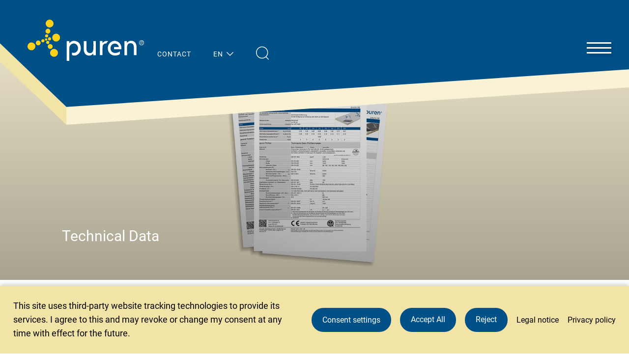

--- FILE ---
content_type: text/html; charset=utf-8
request_url: https://www.puren.com/en/downloads/technical-data
body_size: 7062
content:
<!DOCTYPE html>
<html dir="ltr" lang="en-US">
<head><meta http-equiv="X-UA-Compatible" content="IE=EDGE">

<meta charset="utf-8">
<!-- 
	DER PUNKT GmbH | Werbeagentur | Karlsruhe | Print & Webdesign | mail@derpunkt.de

	This website is powered by TYPO3 - inspiring people to share!
	TYPO3 is a free open source Content Management Framework initially created by Kasper Skaarhoj and licensed under GNU/GPL.
	TYPO3 is copyright 1998-2026 of Kasper Skaarhoj. Extensions are copyright of their respective owners.
	Information and contribution at https://typo3.org/
-->

<base href="https://www.puren.com/">
<link rel="icon" href="https://www.puren.com/favicon.ico" type="image/vnd.microsoft.icon">
<title>Technical data | puren gmbh</title>
<meta name="generator" content="TYPO3 CMS" />
<meta name="description" content="Here you can find all technical data sheets of puren products at a glance. " />
<meta name="robots" content="INDEX, FOLLOW" />
<meta name="viewport" content="width=device-width, height=device-height, initial-scale=1" />
<meta name="twitter:card" content="summary" />
<meta name="handheldfriendly" content="true" />

<link rel="stylesheet" href="https://www.puren.com/typo3temp/assets/compressed/merged-ec2279bbbb2179fb7963d3367f03f603-a48d246c145290ee5e2873556d2a5e7a.css?1701423301" media="all">

<link rel="stylesheet" href="https://www.puren.com/typo3temp/assets/compressed/merged-c393333221788b9de563a88e3f965cec-d63a117b6eee8075fa12d20b9cfb0ef8.css?1752826231" media="all">







    <link rel="apple-touch-icon" href="/apple-touch-icon.png">
    <link rel="apple-touch-icon-precomposed" sizes="57x57" href="https://www.puren.com/typo3conf/ext/dp_sitepackage/Resources/Public/media/favicon/apple-touch-icon-57x57.png">
    <link rel="apple-touch-icon-precomposed" sizes="114x114" href="https://www.puren.com/typo3conf/ext/dp_sitepackage/Resources/Public/media/favicon/apple-touch-icon-114x114.png">
    <link rel="apple-touch-icon-precomposed" sizes="72x72" href="https://www.puren.com/typo3conf/ext/dp_sitepackage/Resources/Public/media/favicon/apple-touch-icon-72x72.png">
    <link rel="apple-touch-icon-precomposed" sizes="144x144" href="https://www.puren.com/typo3conf/ext/dp_sitepackage/Resources/Public/media/favicon/apple-touch-icon-144x144.png">
    <link rel="apple-touch-icon-precomposed" sizes="60x60" href="https://www.puren.com/typo3conf/ext/dp_sitepackage/Resources/Public/media/favicon/apple-touch-icon-60x60.png">
    <link rel="apple-touch-icon-precomposed" sizes="120x120" href="https://www.puren.com/typo3conf/ext/dp_sitepackage/Resources/Public/media/favicon/apple-touch-icon-120x120.png">
    <link rel="apple-touch-icon-precomposed" sizes="76x76" href="https://www.puren.com/typo3conf/ext/dp_sitepackage/Resources/Public/media/favicon/apple-touch-icon-76x76.png">
    <link rel="apple-touch-icon-precomposed" sizes="152x152" href="https://www.puren.com/typo3conf/ext/dp_sitepackage/Resources/Public/media/favicon/apple-touch-icon-152x152.png">
    <link rel="icon" type="image/png" href="https://www.puren.com/typo3conf/ext/dp_sitepackage/Resources/Public/media/favicon/favicon-196x196.png" sizes="196x196">
    <link rel="icon" type="image/png" href="https://www.puren.com/typo3conf/ext/dp_sitepackage/Resources/Public/media/favicon/favicon-96x96.png" sizes="96x96">
    <link rel="icon" type="image/png" href="https://www.puren.com/typo3conf/ext/dp_sitepackage/Resources/Public/media/favicon/favicon-32x32.png" sizes="32x32">
    <link rel="icon" type="image/png" href="https://www.puren.com/typo3conf/ext/dp_sitepackage/Resources/Public/media/favicon/favicon-16x16.png" sizes="16x16">
    <link rel="icon" type="image/png" href="https://www.puren.com/typo3conf/ext/dp_sitepackage/Resources/Public/media/favicon/favicon-128.png" sizes="128x128">
    <meta name="application-name" content="puren"/>
    <meta name="msapplication-TileColor" content="#0065A9">
    <meta name="msapplication-TileImage" content="https://www.puren.com/typo3conf/ext/dp_sitepackage/Resources/Public/media/favicon/mstile-144x144.png">
    <meta name="msapplication-square70x70logo" content="https://www.puren.com/typo3conf/ext/dp_sitepackage/Resources/Public/media/favicon/mstile-70x70.png">
    <meta name="msapplication-square150x150logo" content="https://www.puren.com/typo3conf/ext/dp_sitepackage/Resources/Public/media/favicon/mstile-150x150.png">
    <meta name="msapplication-wide310x150logo" content="https://www.puren.com/typo3conf/ext/dp_sitepackage/Resources/Public/media/favicon/mstile-310x150.png">
    <meta name="msapplication-square310x310logo" content="https://www.puren.com/typo3conf/ext/dp_sitepackage/Resources/Public/media/favicon/mstile-310x310.png">
<link rel="alternate" hreflang="x-default" href="https://www.puren.com/de/downloads/technische-datenblaetter/">
<link rel="alternate" hreflang="de" href="https://www.puren.com/de/downloads/technische-datenblaetter/">
<link rel="alternate" hreflang="en" href="https://www.puren.com/en/downloads/technical-data/">
<link rel="alternate" hreflang="fr" href="https://www.puren.com/fr/telechargements/fiches-techniques/">
<link rel="alternate" hreflang="it" href="https://www.puren.com/it/">
<link rel="alternate" hreflang="hu" href="https://www.puren.com/hu/">
<link rel="alternate" hreflang="cs" href="https://www.puren.com/cz/">
<link rel="alternate" hreflang="sk" href="https://www.puren.com/cz/">
<link rel="alternate" hreflang="sl" href="https://www.puren.com/si/">
<link rel="canonical" href="https://www.puren.com/en/downloads/technical-data/"/>

<!-- This site is optimized with the Yoast SEO for TYPO3 plugin - https://yoast.com/typo3-extensions-seo/ -->
<script type="application/ld+json">[{"@context":"https:\/\/www.schema.org","@type":"BreadcrumbList","itemListElement":[{"@type":"ListItem","position":1,"item":{"@id":"https:\/\/www.puren.com\/","name":"www.puren.com"}},{"@type":"ListItem","position":2,"item":{"@id":"https:\/\/www.puren.com\/en\/","name":"EN"}},{"@type":"ListItem","position":3,"item":{"@id":"https:\/\/www.puren.com\/en\/downloads\/","name":"Downloads"}},{"@type":"ListItem","position":4,"item":{"@id":"https:\/\/www.puren.com\/en\/downloads\/technical-data\/","name":"Technical data"}}]}]</script>
</head>
<body class="subpage">






<header class="page-header">
  <div class="header-content">
    <div class="header-wrap">
      <a href="/en/" title="puren GmbH" class="logo">
        <img alt="Logo puren gmbh" src="https://www.puren.com/typo3conf/ext/dp_sitepackage/Resources/Public/media/images/puren-logo.svg" width="237" height="84" />
      </a>

      <div class="meta-navigation">
        <nav class="meta-navigation-wrapper">
          <ul>

            

            <li class="contact">
              
                
                  
                      
                        
                            
                          
                      
                        
                            
                          
                      
                        
                            
                          
                      
                    
                
              
                
                  
                      
                        
                            
                          
                      
                        
                            
                          
                      
                        
                            
                          
                      
                        
                            
                          
                      
                        
                            
                          
                      
                        
                            
                          
                      
                        
                            
                          
                      
                        
                            
                          
                      
                        
                            
                          
                      
                        
                            
                          
                      
                    
                
              
                
                  
                      
                        
                            
                          
                      
                        
                            
                          
                      
                        
                            
                          
                      
                        
                            
                          
                      
                        
                            
                          
                      
                    
                
                  
                      <a href="/en/contact/contact-form-construction/">
                        <span>Contact</span>
                      </a>
                    
                
              
            </li>

            <li class="language">
              
                

                
                  
                
                
              
                
                  <span>EN</span>
                

                
                
              
                

                
                
              
                

                
                
              
                

                
                
              
                

                
                
              
                

                
                
              
                

                
                
              

              <ul class="meta-nav-level-2">
                
                  <li class="">
                    
                      <a href="https://www.puren.com/de/downloads/technische-datenblaetter/">Deutsch</a>
                    
                  </li>
                
                  <li class="is-active">
                    
                      <a href="/en/downloads/technical-data/">English</a>
                    
                  </li>
                
                  <li class="">
                    
                      <a href="https://www.puren.com/fr/telechargements/fiches-techniques/">Français</a>
                    
                  </li>
                
                  <li class="">
                    
                      <a href="https://www.puren.com/it/">Italiano</a>
                    
                  </li>
                
                  <li class="">
                    
                      <a href="https://www.puren.com/hu/">Magyar</a>
                    
                  </li>
                
                  <li class="">
                    
                      <a href="https://www.puren.com/cz/">Český</a>
                    
                  </li>
                
                  <li class="">
                    
                      <a href="https://www.puren.com/cz/">Slovenský</a>
                    
                  </li>
                
                  <li class="">
                    
                      <a href="https://www.puren.com/si/">Slovensko</a>
                    
                  </li>
                
                <button class="close" aria-label="close"></button>
              </ul>
            </li>

            <li class="search">
              <button class="search-button"><span class="hidden">Search</span></button>
              <form method="post" class="search-form" action="/en/search/?tx_indexedsearch_pi2%5Baction%5D=search&amp;tx_indexedsearch_pi2%5Bcontroller%5D=Search&amp;cHash=13265888b5bdf11b139c70a500e1088e">
<div>
<input type="hidden" name="tx_indexedsearch_pi2[__referrer][@extension]" value="" />
<input type="hidden" name="tx_indexedsearch_pi2[__referrer][@controller]" value="Standard" />
<input type="hidden" name="tx_indexedsearch_pi2[__referrer][@action]" value="index" />
<input type="hidden" name="tx_indexedsearch_pi2[__referrer][arguments]" value="YTowOnt90f9e2460d42e3d0d7c4ae3f5822161797c148bfd" />
<input type="hidden" name="tx_indexedsearch_pi2[__referrer][@request]" value="{&quot;@extension&quot;:null,&quot;@controller&quot;:&quot;Standard&quot;,&quot;@action&quot;:&quot;index&quot;}bf759588671a4c047f7c796d5ce423db9c7c9db4" />
<input type="hidden" name="tx_indexedsearch_pi2[__trustedProperties]" value="{&quot;search&quot;:{&quot;sword&quot;:1}}2c20f4126f0bbdbf9d5833ee5e0586b5aa97973a" />
</div>

                <input placeholder="Search" class="quicksearch-sword tx-indexedsearch-searchbox-sword sword" id="quicksearch" type="text" name="tx_indexedsearch_pi2[search][sword]" />
                <button class="tx-indexedsearch-submit" type="submit" aria-label="Search">
                  <span class="invisible">Search</span>
                </button>
              </form>
            </li>

            <a aria-label="Back to top" class="to-top-button visible" href="/en/downloads/technical-data/"></a>

            
          </ul>
        </nav>
      </div>

      <div class="burger"><span><span>Navigation</span></span></div>
    </div>
  </div>

  <div class="main-navigation">
    <div class="main-navigation-header">
      <form method="post" class="search-form" action="/en/search/?tx_indexedsearch_pi2%5Baction%5D=search&amp;tx_indexedsearch_pi2%5Bcontroller%5D=Search&amp;cHash=13265888b5bdf11b139c70a500e1088e">
<div>
<input type="hidden" name="tx_indexedsearch_pi2[__referrer][@extension]" value="" />
<input type="hidden" name="tx_indexedsearch_pi2[__referrer][@controller]" value="Standard" />
<input type="hidden" name="tx_indexedsearch_pi2[__referrer][@action]" value="index" />
<input type="hidden" name="tx_indexedsearch_pi2[__referrer][arguments]" value="YTowOnt90f9e2460d42e3d0d7c4ae3f5822161797c148bfd" />
<input type="hidden" name="tx_indexedsearch_pi2[__referrer][@request]" value="{&quot;@extension&quot;:null,&quot;@controller&quot;:&quot;Standard&quot;,&quot;@action&quot;:&quot;index&quot;}bf759588671a4c047f7c796d5ce423db9c7c9db4" />
<input type="hidden" name="tx_indexedsearch_pi2[__trustedProperties]" value="{&quot;search&quot;:{&quot;group&quot;:1,&quot;freeIndexUid&quot;:1,&quot;sword&quot;:1}}de7b539a1c17881a86f73466f137e79554d17452" />
</div>

        <input id="tx-indexedsearch-selectbox-group" type="hidden" name="tx_indexedsearch_pi2[search][group]" value="flat" />
        <input id="tx-indexedsearch-selectbox-freeIndexUid" type="hidden" name="tx_indexedsearch_pi2[search][freeIndexUid]" value="-2" />
        <input placeholder="Search" class="quicksearch-sword tx-indexedsearch-searchbox-sword sword" id="quicksearch" type="text" name="tx_indexedsearch_pi2[search][sword]" />
        <button class="tx-indexedsearch-submit" type="submit" aria-label="Search">
          <span class="invisible">Search</span>
        </button>
      </form>
    </div>
    <div class="main-navigation-content">
      <div class="grid grid-menu grid-menu-3">

        
          
  <div class="column column-1">
    
      
  <div class="toggle-mobile">
    <p class="toggle-head">
      <span>Therefore puren</span>
    </p>

    <ul class="toggle-content">
      
        
  <li class="">
    
      <a href="/en/therefore-puren/enterprise/">Enterprise</a>
    
  </li>

      
        
  <li class="">
    
      <a href="/en/therefore-puren/quality/">Quality</a>
    
  </li>

      
        
  <li class="">
    
      <a href="/en/therefore-puren/sustainability/">Sustainability</a>
    
  </li>

      
    </ul>
  </div>

    
  </div>

        
          
  <div class="column column-2">
    
      
  <div class="toggle-mobile">
    <p class="toggle-head">
      <span>Solutions</span>
    </p>

    <ul class="toggle-content">
      
        
  <li class="">
    
      <a href="/en/solutions/pitched-roof/">Pitched roof</a>
    
  </li>

      
        
  <li class="">
    
      <a href="/en/solutions/flat-roof/">Flat roof</a>
    
  </li>

      
        
  <li class="">
    
      <a href="/en/solutions/facade-etics/">Facade &amp; ETICS</a>
    
  </li>

      
        
  <li class="">
    
      <a href="/en/solutions/floor/">Floor</a>
    
  </li>

      
        
  <li class="">
    
      <a href="/en/solutions/blocks-panels-and-pre-cuts/">Blocks, panels and pre-cuts</a>
    
  </li>

      
        
  <li class="">
    
      <a href="/en/solutions/functional-material-purenitr/">Functional material purenit<sup>&reg;</sup></a>
    
  </li>

      
        
  <li class="">
    
      <a href="/en/solutions/purenit-faqs/">purenit FAQ´s</a>
    
  </li>

      
        
  <li class="">
    
      <a href="/en/solutions/door-fillings/">Door fillings</a>
    
  </li>

      
        
  <li class="">
    
      <a href="/en/solutions/vehicle-construction/">Vehicle construction</a>
    
  </li>

      
        
  <li class="">
    
      <a href="/en/solutions/model-making-professionals/">Model making professionals</a>
    
  </li>

      
    </ul>
  </div>

    
  </div>

        
          
  <div class="column column-3">
    
      
  <div class="toggle-mobile">
    <p class="toggle-head">
      <span>Downloads</span>
    </p>

    <ul class="toggle-content">
      
        
  <li class="is-active">
    
      <a href="/en/downloads/technical-data/">Technical data</a>
    
  </li>

      
        
  <li class="">
    
      <a href="/en/downloads/declaration-of-performance/">Declaration of performance</a>
    
  </li>

      
        
  <li class="">
    
      <a href="/en/downloads/epd/">Environmental product declaration</a>
    
  </li>

      
        
  <li class="">
    
      <a href="/en/downloads/certification/">Certification</a>
    
  </li>

      
        
  <li class="">
    
      <a href="/en/downloads/terms-and-conditions/">Terms and conditions</a>
    
  </li>

      
    </ul>
  </div>

    
      
  <div class="toggle-mobile">
    <p class="toggle-head">
      <span>Contact</span>
    </p>

    <ul class="toggle-content">
      
        
  <li class="">
    
      <a href="/en/contact/contact-form-construction/">Contact</a>
    
  </li>

      
        
  <li class="">
    
  </li>

      
        
  <li class="">
    
      <a href="/en/contact/imprint/">Imprint</a>
    
  </li>

      
    </ul>
  </div>

    
  </div>

        

      </div>
    </div>
  </div>
</header>










<main>
  <!-- TYPO3SEARCH_begin -->
  
  
  



  <div class="stage" id="c7801">
    <div class="swiper-wrapper">
      <div class="swiper-slide">
        <figure class="image">
          <picture class="stage-media">
            
                <source media="(max-width: 650px)" srcset="https://www.puren.com/fileadmin/_processed_/e/2/csm_puren_header_TechnischeDatenblaetter_hellbeige_web_f5e270402e.jpg">
              

            
                <source media="(max-width: 1024px)" srcset="https://www.puren.com/fileadmin/_processed_/e/2/csm_puren_header_TechnischeDatenblaetter_hellbeige_web_ee770220f4.jpg">
              

            <img alt="Technical Data Sheets" src="https://www.puren.com/fileadmin/_processed_/e/2/csm_puren_header_TechnischeDatenblaetter_hellbeige_web_30fe23eea9.jpg" width="1920" height="800" />
          </picture>
        </figure>

        <div class="overlay">
          <div class="stage-wrap">
            <div class="text">
              
                <h1 class="h1">Technical Data</h1>
              

              

              
            </div>
          </div>
        </div>
      </div>
    </div>

    
  </div>


  

  
  
  
    <div class="container container-main">
      <div class="grid grid-main">
          <div class="column content">
            <div class="breadcrumb">
              <ul>
                
                  <li>
                    <a href="/en/">EN</a>
                  </li>
                
                  <li>
                    <a href="/en/downloads/">Downloads</a>
                  </li>
                
                  <li>
                    <a href="/en/downloads/technical-data/">Technical data</a>
                  </li>
                
              </ul>
            </div>

            


<div class="text text-element" id="c7802">
  <h2>Technical data sheets</h2>
<p>Here you will find data sheets for our products. Can't find what you're looking for? Please <a href="/en/contact/contact-form-construction/">contact us.</a></p>
</div>



<div class="text text-element" id="c7810">
  <h3>purenit data sheets</h3>
</div>




  
    <ul class="download-list-big">

      
        
          
          

            <li>
              <a href="https://www.puren.com/fileadmin/04_EN/Technische_Datenblaetter/01_td_purenit_2411-en.pdf" target="_blank" class="download">
                <span class="filename">purenit</span>
                <span class="filesize">57 KB</span>
                <span class="filetype">pdf</span>
                <span class="icon"></span>
              </a>
            </li>

          
        
      
        
          
          

            <li>
              <a href="https://www.puren.com/fileadmin/04_EN/Technische_Datenblaetter/03_td_purenit_c_2411-en.pdf" target="_blank" class="download">
                <span class="filename">purenit C</span>
                <span class="filesize">57 KB</span>
                <span class="filetype">pdf</span>
                <span class="icon"></span>
              </a>
            </li>

          
        
      
    </ul>
  





  
    <ul class="download-list-big">

      
        
          
          

            <li>
              <a href="https://www.puren.com/fileadmin/04_EN/Technische_Datenblaetter/11-td_puren_pir_ne32_hf_2206-en.pdf" target="_blank" class="download">
                <span class="filename">puren PIR NE 32 HF</span>
                <span class="filesize">73 KB</span>
                <span class="filetype">pdf</span>
                <span class="icon"></span>
              </a>
            </li>

          
        
      
        
          
          

            <li>
              <a href="https://www.puren.com/fileadmin/04_EN/Technische_Datenblaetter/21-td_puren_pir_ne32_2206-en.pdf" target="_blank" class="download">
                <span class="filename">puren PIR NE 32</span>
                <span class="filesize">73 KB</span>
                <span class="filetype">pdf</span>
                <span class="icon"></span>
              </a>
            </li>

          
        
      
        
          
          

            <li>
              <a href="https://www.puren.com/fileadmin/04_EN/Technische_Datenblaetter/22-td_puren_pir_ne36_2206-en.pdf" target="_blank" class="download">
                <span class="filename">puren PIR NE 36</span>
                <span class="filesize">73 KB</span>
                <span class="filetype">pdf</span>
                <span class="icon"></span>
              </a>
            </li>

          
        
      
        
          
          

            <li>
              <a href="https://www.puren.com/fileadmin/04_EN/Technische_Datenblaetter/23-td_puren_pir_ne40_2206-en.pdf" target="_blank" class="download">
                <span class="filename">puren PIR NE 40</span>
                <span class="filesize">73 KB</span>
                <span class="filetype">pdf</span>
                <span class="icon"></span>
              </a>
            </li>

          
        
      
        
          
          

            <li>
              <a href="https://www.puren.com/fileadmin/04_EN/Technische_Datenblaetter/24-td_puren_pir_ne50_2206-en.pdf" target="_blank" class="download">
                <span class="filename">puren PIR NE 50</span>
                <span class="filesize">73 KB</span>
                <span class="filetype">pdf</span>
                <span class="icon"></span>
              </a>
            </li>

          
        
      
        
          
          

            <li>
              <a href="https://www.puren.com/fileadmin/04_EN/Technische_Datenblaetter/25-td_puren_pir_ne60_2206-en.pdf" target="_blank" class="download">
                <span class="filename">puren PIR NE 60</span>
                <span class="filesize">73 KB</span>
                <span class="filetype">pdf</span>
                <span class="icon"></span>
              </a>
            </li>

          
        
      
        
          
          

            <li>
              <a href="https://www.puren.com/fileadmin/04_EN/Technische_Datenblaetter/26-td_puren_pir_ne70_2206-en.pdf" target="_blank" class="download">
                <span class="filename">puren PIR NE 70</span>
                <span class="filesize">72 KB</span>
                <span class="filetype">pdf</span>
                <span class="icon"></span>
              </a>
            </li>

          
        
      
        
          
          

            <li>
              <a href="https://www.puren.com/fileadmin/04_EN/Technische_Datenblaetter/27-td_puren_pir_ne75_2206-en.pdf" target="_blank" class="download">
                <span class="filename">puren PIR NE 75</span>
                <span class="filesize">42 KB</span>
                <span class="filetype">pdf</span>
                <span class="icon"></span>
              </a>
            </li>

          
        
      
        
          
          

            <li>
              <a href="https://www.puren.com/fileadmin/04_EN/Technische_Datenblaetter/28-td_puren_pir_ne80_2206-en.pdf" target="_blank" class="download">
                <span class="filename">puren PIR NE 80</span>
                <span class="filesize">73 KB</span>
                <span class="filetype">pdf</span>
                <span class="icon"></span>
              </a>
            </li>

          
        
      
        
          
          

            <li>
              <a href="https://www.puren.com/fileadmin/04_EN/Technische_Datenblaetter/29-td_puren_pir_ne85_2206-en.pdf" target="_blank" class="download">
                <span class="filename">puren PIR NE 85</span>
                <span class="filesize">42 KB</span>
                <span class="filetype">pdf</span>
                <span class="icon"></span>
              </a>
            </li>

          
        
      
        
          
          

            <li>
              <a href="https://www.puren.com/fileadmin/04_EN/Technische_Datenblaetter/30-td_puren_pir_ne100_2206-en.pdf" target="_blank" class="download">
                <span class="filename">puren PIR NE 100</span>
                <span class="filesize">73 KB</span>
                <span class="filetype">pdf</span>
                <span class="icon"></span>
              </a>
            </li>

          
        
      
        
          
          

            <li>
              <a href="https://www.puren.com/fileadmin/04_EN/Technische_Datenblaetter/31-td_puren_pir_ne120_2206-en.pdf" target="_blank" class="download">
                <span class="filename">puren PIR NE 120</span>
                <span class="filesize">72 KB</span>
                <span class="filetype">pdf</span>
                <span class="icon"></span>
              </a>
            </li>

          
        
      
        
          
          

            <li>
              <a href="https://www.puren.com/fileadmin/04_EN/Technische_Datenblaetter/32-td_puren_pir_ne145_2206-en.pdf" target="_blank" class="download">
                <span class="filename">puren PIR NE 145</span>
                <span class="filesize">73 KB</span>
                <span class="filetype">pdf</span>
                <span class="icon"></span>
              </a>
            </li>

          
        
      
        
          
          

            <li>
              <a href="https://www.puren.com/fileadmin/04_EN/Technische_Datenblaetter/33-td_puren_pir_ne200_2206-en.pdf" target="_blank" class="download">
                <span class="filename">puren PIR NE 200</span>
                <span class="filesize">72 KB</span>
                <span class="filetype">pdf</span>
                <span class="icon"></span>
              </a>
            </li>

          
        
      
        
          
          

            <li>
              <a href="https://www.puren.com/fileadmin/04_EN/Technische_Datenblaetter/34-td_puren_pir_ne300_2203-en.pdf" target="_blank" class="download">
                <span class="filename">puren PIR NE 300</span>
                <span class="filesize">42 KB</span>
                <span class="filetype">pdf</span>
                <span class="icon"></span>
              </a>
            </li>

          
        
      
        
          
          

            <li>
              <a href="https://www.puren.com/fileadmin/04_EN/Technische_Datenblaetter/41-td_puren_pir_ne40_ht_2203-en.pdf" target="_blank" class="download">
                <span class="filename">puren PIR NE 40 HT</span>
                <span class="filesize">74 KB</span>
                <span class="filetype">pdf</span>
                <span class="icon"></span>
              </a>
            </li>

          
        
      
        
          
          

            <li>
              <a href="https://www.puren.com/fileadmin/04_EN/Technische_Datenblaetter/52-td_puren_adr_40_2203-en.pdf" target="_blank" class="download">
                <span class="filename">puren ADR 40</span>
                <span class="filesize">73 KB</span>
                <span class="filetype">pdf</span>
                <span class="icon"></span>
              </a>
            </li>

          
        
      
        
          
          

            <li>
              <a href="https://www.puren.com/fileadmin/04_EN/Technische_Datenblaetter/53-td_puren_adr_50_2203-en.pdf" target="_blank" class="download">
                <span class="filename">puren ADR 50</span>
                <span class="filesize">73 KB</span>
                <span class="filetype">pdf</span>
                <span class="icon"></span>
              </a>
            </li>

          
        
      
        
          
          

            <li>
              <a href="https://www.puren.com/fileadmin/04_EN/Technische_Datenblaetter/59-td_puren_foradur_50_2203-en.pdf" target="_blank" class="download">
                <span class="filename">foradur</span>
                <span class="filesize">62 KB</span>
                <span class="filetype">pdf</span>
                <span class="icon"></span>
              </a>
            </li>

          
        
      
        
          
          

            <li>
              <a href="https://www.puren.com/fileadmin/04_EN/Technische_Datenblaetter/55-td_puren_cryodur_p40_ct_2203-en.pdf" target="_blank" class="download">
                <span class="filename">cryodur</span>
                <span class="filesize">74 KB</span>
                <span class="filetype">pdf</span>
                <span class="icon"></span>
              </a>
            </li>

          
        
      
        
          
          

            <li>
              <a href="https://www.puren.com/fileadmin/04_EN/Technische_Datenblaetter/61-td_puren_cargodur_35_2203-en.pdf" target="_blank" class="download">
                <span class="filename">cargodur</span>
                <span class="filesize">42 KB</span>
                <span class="filetype">pdf</span>
                <span class="icon"></span>
              </a>
            </li>

          
        
      
    </ul>
  



            
              
                
              
            
              
                
              
            
              
            

            
              <div class="button-list">
                <a class="button" href="/en/downloads/">
                  <span>Back</span>
                </a>
              </div>
            
          </div>

          <div class="column sidebar-tiles">
  
    
  

    



  
  <div class="tile color-primary">
    <div class="tile-content">
      <div class="headline h2">
        
          Do you have any questions? We are happy to assist you.
        
      </div>

      <div class="subheadline h4">
        Contact
      </div>

      <div class="content">
        <div class="short">
          <br />
            <br />
              We are looking forward to your inquiry.<br />
            <br />
          
        </div>

        
          <a href="/en/contact/contact-form-construction/" class="button">
            <span>Read more</span>
          </a>
        
      </div>
    </div>
    
  </div>






  

  
</div>

<div class="column sidebar-content">
  
    


<div class="text info-box" id="c7809">
  <p><strong>Technical data sheets for roof, facade and floor insulation upon request</strong>. Please <a href="/en/contact/contact-form-construction/">contact us.</a></p>
</div>

  
</div>

      </div>
    </div>
  

  
  
  
  
  

  <!-- TYPO3SEARCH_end -->
</main>





<footer class="page-footer">
  <nav class="main-navigation-content">
    <div class="grid grid-menu grid-menu-3">

      
        
  

  
    <div class="contact-area">
      
        
          
  <p class="toggle-head">
    <span>Therefore puren</span>
  </p>

  <ul class="toggle-content">
    
      
  <li>
    <a href="/en/therefore-puren/enterprise/">Enterprise</a>
  </li>

    
      
  <li>
    <a href="/en/therefore-puren/quality/">Quality</a>
  </li>

    
      
  <li>
    <a href="/en/therefore-puren/sustainability/">Sustainability</a>
  </li>

    

    <li><a href="#" class="configure-consents">Cookies</a></li>
  </ul>

        
      

      


<p class="toggle-head">
  
      <span title="">
        
      </span>
    
</p>

<ul class="toggle-content">
  
</ul>

<div class="extra-info">
  <ul class="icon-list">
    
      

        
          
            <li>
              <a href="https://www.facebook.com/puren.gmbh/?locale=de_DE" title="Facebook" class="facebook"><span
                  class="hidden">Facebook</span></a>
            </li>
          
        
          
            <li>
              <a href="https://www.instagram.com/purengmbh/" title="Instagram" class="instagram"><span
                  class="hidden">Instagram</span></a>
            </li>
          
        
          
            <li>
              <a href="https://de.linkedin.com/company/puren-gmbh" title="LinkedIn" class="linkedin"><span
                  class="hidden">LinkedIn</span></a>
            </li>
          
        
          
            <li>
              <a href="https://www.youtube.com/user/purengmbh?cbrd=1" title="YouTube" class="youtube"><span
                  class="hidden">YouTube</span></a>
            </li>
          
        
          
            <li>
              <a href="https://www.xing.com/pages/purengmbh" title="Xing" class="xing"><span
                  class="hidden">Xing</span></a>
            </li>
          
        

      
    
  </ul>
</div>

<div class="toggle-content contact-info">
  <p>puren gmbh</p>
<p>Rengoldshauser Str. 4<br> 88662 Überlingen<br> Deutschland<br> Tel&nbsp; +49 (0)7551 / 80 99 0<br> Fax +49 (0)7551 / 80 99 20<br> info@puren.com</p>
</div>

    </div>
  

      
        
  
    <div class="column column-2">
      
        
          
  <div class="toggle-mobile">
    <p class="toggle-head">
      <span>Solutions</span>
    </p>

    <ul class="toggle-content">
      
        
  <li>
    <a href="/en/solutions/pitched-roof/">Pitched roof</a>
  </li>

      
        
  <li>
    <a href="/en/solutions/flat-roof/">Flat roof</a>
  </li>

      
        
  <li>
    <a href="/en/solutions/facade-etics/">Facade &amp; ETICS</a>
  </li>

      
        
  <li>
    <a href="/en/solutions/floor/">Floor</a>
  </li>

      
        
  <li>
    <a href="/en/solutions/blocks-panels-and-pre-cuts/">Blocks, panels and pre-cuts</a>
  </li>

      
        
  <li>
    <a href="/en/solutions/functional-material-purenitr/">Functional material purenit®</a>
  </li>

      
        
  <li>
    <a href="/en/solutions/purenit-faqs/">purenit FAQ´s</a>
  </li>

      
        
  <li>
    <a href="/en/solutions/door-fillings/">Door fillings</a>
  </li>

      
        
  <li>
    <a href="/en/solutions/vehicle-construction/">Vehicle construction</a>
  </li>

      
        
  <li>
    <a href="/en/solutions/model-making-professionals/">Model making professionals</a>
  </li>

      
    </ul>
  </div>

        
      
    </div>
  

  

      
        
  
    <div class="column column-3">
      
        
          
  <div class="toggle-mobile">
    <p class="toggle-head">
      <span>Downloads</span>
    </p>

    <ul class="toggle-content">
      
        
  <li>
    <a href="/en/downloads/technical-data/">Technical data</a>
  </li>

      
        
  <li>
    <a href="/en/downloads/declaration-of-performance/">Declaration of performance</a>
  </li>

      
        
  <li>
    <a href="/en/downloads/epd/">Environmental product declaration</a>
  </li>

      
        
  <li>
    <a href="/en/downloads/certification/">Certification</a>
  </li>

      
        
  <li>
    <a href="/en/downloads/terms-and-conditions/">Terms and conditions</a>
  </li>

      
    </ul>
  </div>

        
      
        
          
  <div class="toggle-mobile">
    <p class="toggle-head">
      <span>Contact</span>
    </p>

    <ul class="toggle-content">
      
        
  <li>
    <a href="/en/contact/contact-form-construction/">Contact</a>
  </li>

      
        
  <li>
    <a href="/en/contact/privacy-policy/">Privacy Policy</a>
  </li>

      
        
  <li>
    <a href="/en/contact/imprint/">Imprint</a>
  </li>

      
    </ul>
  </div>

        
      
    </div>
  

  

      

    </div>
  </nav>
</footer>











  

    
        <div class="tx-dp-consent-management">
    
    

    <div class="dp-consent-management consent-banner consent-banner-hidden">
  <div class="consent-banner-content">
    <p class="consent-banner-intro">
      This site uses third-party website tracking technologies to provide its services. I agree to this and may revoke or change my consent at any time with effect for the future.
    </p>

    <div class="consent-banner-controls">
      <a href="#dp-consent-management-popup" class="configure-consents">
        Consent settings
      </a>

      <button class="accept-consents">
        Accept All
      </button>

      <button class="refuse-consents">
        Reject
      </button>

      <a href="/en/contact/imprint/" class="consent-legal-notice">
        Legal notice
      </a>

      <a href="/en/contact/privacy-policy/" class="consent-privacy-policy">
        Privacy policy
      </a>
    </div>
  </div>
</div>


    <dialog id="dp-consent-management-popup" class="dp-consent-management consent-popup-wrapper consent-popup-hidden">
  <div class="dp-consent-management consent-popup">
    <button class="close-consent-popup">✕</button>

    <h2 class="consent-headline">
      Consent Management
    </h2>
    <p class="consent-intro">
      Consent Management
    </p>

    <div class="consent-content">
      
        
          <div class="consent-category">
            

            <h3 class="consent-category-headline">Required</h3>
            <p class="consent-category-description">These are required for the basic functions of the website and help to make our website usable as well as enable access to secure areas of our website.</p>

            <div class="consent-toggle">
              <h4 class="consent-toggle-trigger consent-toggle-headline">
                Consent Information
              </h4>

              <div class="consent-toggle-content">
                
                  <div class="consent-properties">
    

    
        <div class="consent-property">
            <span class="consent-property-name">
                Title:
            </span>
            <span class="consent-property-value">
                Technical cookies
            </span>
        </div>
    
    
        <div class="consent-property">
            <span class="consent-property-name">
                Provider:
            </span>
            <span class="consent-property-value">
                puren
            </span>
        </div>
    
    
        <div class="consent-property">
            <span class="consent-property-name">
                Description:
            </span>
            <span class="consent-property-value">
                These cookies ensure the usability of the website.
            </span>
        </div>
    
    
    
        
            <div class="consent-property">
                <span class="consent-property-name">
                    Cookies:
                </span>
                <div class="consent-property-value">
                    
                        <div class="cookie-properties">
    <div class="cookie-property">
        <span class="cookie-property-name">
            Cookie Name:
        </span>
        <span class="cookie-property-value">
            PHPSESSID
        </span>
    </div>
    <div class="cookie-property">
        <span class="cookie-property-name">
            Duration:
        </span>
        <span class="cookie-property-value">
            Session
        </span>
    </div>
    <div class="cookie-property">
        <span class="cookie-property-name">
            Description:
        </span>
        <span class="cookie-property-value">
            This cookie is native to PHP applications. The cookie is used to store and identify the unique session ID of a user in order to manage the user session on the website. The cookie is a session cookie and is deleted when all browser windows are closed.
        </span>
    </div>
</div>

                    
                        <div class="cookie-properties">
    <div class="cookie-property">
        <span class="cookie-property-name">
            Cookie Name:
        </span>
        <span class="cookie-property-value">
            be_typo_user
        </span>
    </div>
    <div class="cookie-property">
        <span class="cookie-property-name">
            Duration:
        </span>
        <span class="cookie-property-value">
            Session
        </span>
    </div>
    <div class="cookie-property">
        <span class="cookie-property-name">
            Description:
        </span>
        <span class="cookie-property-value">
            Saves the login status of your session.
        </span>
    </div>
</div>

                    
                </div>
            </div>
        
    
    
    
</div>

                
                  <div class="consent-properties">
    

    
        <div class="consent-property">
            <span class="consent-property-name">
                Title:
            </span>
            <span class="consent-property-value">
                eTracker
            </span>
        </div>
    
    
        <div class="consent-property">
            <span class="consent-property-name">
                Provider:
            </span>
            <span class="consent-property-value">
                eTracker
            </span>
        </div>
    
    
    
    
    
        <div class="consent-property">
            <span class="consent-property-name">
                External Privacy Policy:
            </span>
            <span class="consent-property-value">
                <a href="https://www.etracker.com/datenschutz/">https://www.etracker.com/datenschutz/</a>
            </span>
        </div>
    
    
        <div class="consent-property">
            <span class="consent-property-name">
                External Host:
            </span>
            <span class="consent-property-value">
                eTracker
            </span>
        </div>
    
</div>

                
              </div>
            </div>
          </div>
        
      
        
          <div class="consent-category">
            
              <label class="consent-category-checkbox-wrapper">
                <input type="checkbox" class="consent-category-checkbox" data-category="category-40"/>
                <span class="consent-checkbox-switch">Allow Consent</span>
              </label>
            

            <h3 class="consent-category-headline">External Content</h3>
            <p class="consent-category-description">Includes resources that make external content available on the website. Such as YouTube, Instagram or similar providers.</p>

            <div class="consent-toggle">
              <h4 class="consent-toggle-trigger consent-toggle-headline">
                Consent Information
              </h4>

              <div class="consent-toggle-content">
                
                  <div class="consent-properties">
    
        <label class="consent-checkbox-wrapper">
            <input type="checkbox" class="consent-checkbox" data-consent="c27"/>

            <span class="consent-checkbox-switch">Allow Consent</span>
        </label>
    

    
        <div class="consent-property">
            <span class="consent-property-name">
                Title:
            </span>
            <span class="consent-property-value">
                YouTube
            </span>
        </div>
    
    
        <div class="consent-property">
            <span class="consent-property-name">
                Provider:
            </span>
            <span class="consent-property-value">
                YouTube
            </span>
        </div>
    
    
        <div class="consent-property">
            <span class="consent-property-name">
                Description:
            </span>
            <span class="consent-property-value">
                Externe Videos von YouTube
            </span>
        </div>
    
    
    
    
        <div class="consent-property">
            <span class="consent-property-name">
                External Privacy Policy:
            </span>
            <span class="consent-property-value">
                <a href="https://policies.google.com/privacy">https://policies.google.com/privacy</a>
            </span>
        </div>
    
    
        <div class="consent-property">
            <span class="consent-property-name">
                External Host:
            </span>
            <span class="consent-property-value">
                Google
            </span>
        </div>
    
</div>

                
              </div>
            </div>
          </div>
        
      
    </div>

    <div class="consent-popup-buttons">
      <button class="accept-consents">
        Accept All
      </button>

      <button class="save-consents">
        Save
      </button>

      <button class="refuse-consents">
        Reject
      </button>
    </div>

    <div class="consent-popup-meta-nav">
      <a href="/en/contact/imprint/" class="consent-legal-notice">
        Legal notice
      </a>

      <a href="/en/contact/privacy-policy/" class="consent-privacy-policy">
        Privacy policy
      </a>
    </div>
  </div>
</dialog>



</div>

    




  

    
  

    <!-- Copyright (c) 2000-2022 etracker GmbH. All rights reserved. -->
<!-- This material may not be reproduced, displayed, modified or distributed -->
<!-- without the express prior written permission of the copyright holder. -->
<!-- etracker tracklet 5.0 -->
<script type="text/javascript">
// var et_pagename = "";
// var et_areas = "";
// var et_tval = 0;
// var et_tsale = 0;
// var et_tonr = "";
// var et_basket = "";
</script>
<script id="_etLoader" type="text/javascript" charset="UTF-8" data-block-cookies="true" data-respect-dnt="true" data-secure-code="4aK0uV" src="//code.etracker.com/code/e.js" async></script>
<!-- etracker tracklet 5.0 end -->
<script src="https://www.puren.com/typo3temp/assets/compressed/merged-7ff67ed922aad82c288c7c287f62ac2a-61a8e750ecfe81e9818e8de16f4fc748.js?1701423301"></script>

<script src="https://www.puren.com/typo3temp/assets/compressed/merged-082d5ebee8389104cd3bfc1b3ebb1635-c054b51b5eed16dc8ec0b6bac850cc02.js?1745310197"></script>
<script src="https://www.puren.com/typo3temp/assets/compressed/Form.min-98c5a06dcbe9e92aa9cf89f45de50afa.js?1701423501" defer="defer"></script>



</body>
</html>

--- FILE ---
content_type: text/css; charset=utf-8
request_url: https://www.puren.com/typo3temp/assets/compressed/merged-c393333221788b9de563a88e3f965cec-d63a117b6eee8075fa12d20b9cfb0ef8.css?1752826231
body_size: 16299
content:
html{line-height:1.15;-webkit-text-size-adjust:100%}body{margin:0}main{display:block}h1{font-size:2em;margin:0.67em 0}hr{box-sizing:content-box;height:0;overflow:visible}pre{font-family:monospace,monospace;font-size:1em}a{background-color:transparent}abbr[title]{border-bottom:none;text-decoration:underline;-webkit-text-decoration:underline dotted;text-decoration:underline dotted}b,strong{font-weight:bolder}code,kbd,samp{font-family:monospace,monospace;font-size:1em}small{font-size:80%}sub,sup{font-size:75%;line-height:0;position:relative;vertical-align:baseline}sub{bottom:-0.25em}sup{top:-0.5em}img{border-style:none}button,input,optgroup,select,textarea{font-family:inherit;font-size:100%;line-height:1.15;margin:0}button,input{overflow:visible}button,select{text-transform:none}[type=button],[type=reset],[type=submit],button{-webkit-appearance:button}[type=button]::-moz-focus-inner,[type=reset]::-moz-focus-inner,[type=submit]::-moz-focus-inner,button::-moz-focus-inner{border-style:none;padding:0}[type=button]:-moz-focusring,[type=reset]:-moz-focusring,[type=submit]:-moz-focusring,button:-moz-focusring{outline:1px dotted ButtonText}fieldset{padding:0.35em 0.75em 0.625em}legend{box-sizing:border-box;color:inherit;display:table;max-width:100%;padding:0;white-space:normal}progress{vertical-align:baseline}textarea{overflow:auto}[type=checkbox],[type=radio]{box-sizing:border-box;padding:0}[type=number]::-webkit-inner-spin-button,[type=number]::-webkit-outer-spin-button{height:auto}[type=search]{-webkit-appearance:textfield;outline-offset:-2px}[type=search]::-webkit-search-decoration{-webkit-appearance:none}::-webkit-file-upload-button{-webkit-appearance:button;font:inherit}details{display:block}summary{display:list-item}template{display:none}[hidden]{display:none}.mfp-bg{top:0;left:0;width:100%;height:100%;z-index:1042;overflow:hidden;position:fixed;background:#0b0b0b;opacity:0.8}.mfp-wrap{top:0;left:0;width:100%;height:100%;z-index:1043;position:fixed;outline:none!important;-webkit-backface-visibility:hidden}.mfp-container{text-align:center;position:absolute;width:100%;height:100%;left:0;top:0;padding:0 8px;box-sizing:border-box}.mfp-container:before{content:"";display:inline-block;height:100%;vertical-align:middle}.mfp-align-top .mfp-container:before{display:none}.mfp-content{position:relative;display:inline-block;vertical-align:middle;margin:0 auto;text-align:left;z-index:1045}.mfp-ajax-holder .mfp-content,.mfp-inline-holder .mfp-content{width:100%;cursor:auto}.mfp-ajax-cur{cursor:progress}.mfp-zoom-out-cur,.mfp-zoom-out-cur .mfp-image-holder .mfp-close{cursor:zoom-out}.mfp-zoom{cursor:pointer;cursor:zoom-in}.mfp-auto-cursor .mfp-content{cursor:auto}.mfp-arrow,.mfp-close,.mfp-counter,.mfp-preloader{-webkit-user-select:none;-moz-user-select:none;user-select:none}.mfp-loading.mfp-figure{display:none}.mfp-hide{display:none!important}.mfp-preloader{color:#CCC;position:absolute;top:50%;width:auto;text-align:center;margin-top:-0.8em;left:8px;right:8px;z-index:1044}.mfp-preloader a{color:#CCC}.mfp-preloader a:hover{color:#FFF}.mfp-s-ready .mfp-preloader{display:none}.mfp-s-error .mfp-content{display:none}button.mfp-arrow,button.mfp-close{overflow:visible;cursor:pointer;background:transparent;border:0;-webkit-appearance:none;display:block;outline:none;padding:0;z-index:1046;box-shadow:none;touch-action:manipulation}button::-moz-focus-inner{padding:0;border:0}.mfp-close{width:44px;height:44px;line-height:44px;position:absolute;right:0;top:0;text-decoration:none;text-align:center;opacity:0.65;padding:0 0 18px 10px;color:#FFF;font-style:normal;font-size:28px;font-family:Arial,Baskerville,monospace}.mfp-close:focus,.mfp-close:hover{opacity:1}.mfp-close:active{top:1px}.mfp-close-btn-in .mfp-close{color:#333}.mfp-iframe-holder .mfp-close,.mfp-image-holder .mfp-close{color:#FFF;right:-6px;text-align:right;padding-right:6px;width:100%}.mfp-counter{position:absolute;top:0;right:0;color:#CCC;font-size:12px;line-height:18px;white-space:nowrap}.mfp-arrow{position:absolute;opacity:0.65;margin:0;top:50%;margin-top:-55px;padding:0;width:90px;height:110px;-webkit-tap-highlight-color:rgba(0,0,0,0)}.mfp-arrow:active{margin-top:-54px}.mfp-arrow:focus,.mfp-arrow:hover{opacity:1}.mfp-arrow:after,.mfp-arrow:before{content:"";display:block;width:0;height:0;position:absolute;left:0;top:0;margin-top:35px;margin-left:35px;border:medium inset transparent}.mfp-arrow:after{border-top-width:13px;border-bottom-width:13px;top:8px}.mfp-arrow:before{border-top-width:21px;border-bottom-width:21px;opacity:0.7}.mfp-arrow-left{left:0}.mfp-arrow-left:after{border-right:17px solid #FFF;margin-left:31px}.mfp-arrow-left:before{margin-left:25px;border-right:27px solid #3F3F3F}.mfp-arrow-right{right:0}.mfp-arrow-right:after{border-left:17px solid #FFF;margin-left:39px}.mfp-arrow-right:before{border-left:27px solid #3F3F3F}.mfp-iframe-holder{padding-top:40px;padding-bottom:40px}.mfp-iframe-holder .mfp-content{line-height:0;width:100%;max-width:1300px}.mfp-iframe-holder .mfp-close{top:-40px}.mfp-iframe-scaler{width:100%;height:0;overflow:hidden;padding-top:56.25%}.mfp-iframe-scaler iframe{position:absolute;display:block;top:0;left:0;width:100%;height:100%;box-shadow:0 0 8px rgba(0,0,0,0.6);background:#000}img.mfp-img{width:auto;max-width:100%;height:auto;display:block;line-height:0;box-sizing:border-box;padding:40px 0 40px;margin:0 auto}.mfp-figure{line-height:0}.mfp-figure:after{content:"";position:absolute;left:0;top:40px;bottom:40px;display:block;right:0;width:auto;height:auto;z-index:-1;box-shadow:0 0 8px rgba(0,0,0,0.6);background:#444}.mfp-figure small{color:#BDBDBD;display:block;font-size:12px;line-height:14px}.mfp-figure figure{margin:0}.mfp-bottom-bar{margin-top:-36px;position:absolute;top:100%;left:0;width:100%;cursor:auto}.mfp-title{text-align:left;line-height:18px;color:#F3F3F3;word-wrap:break-word;padding-right:36px}.mfp-image-holder .mfp-content{max-width:100%}.mfp-gallery .mfp-image-holder .mfp-figure{cursor:pointer}@media screen and (max-height:300px),screen and (max-width:800px) and (orientation:landscape){.mfp-img-mobile .mfp-image-holder{padding-left:0;padding-right:0}.mfp-img-mobile img.mfp-img{padding:0}.mfp-img-mobile .mfp-figure:after{top:0;bottom:0}.mfp-img-mobile .mfp-figure small{display:inline;margin-left:5px}.mfp-img-mobile .mfp-bottom-bar{background:rgba(0,0,0,0.6);bottom:0;margin:0;top:auto;padding:3px 5px;position:fixed;box-sizing:border-box}.mfp-img-mobile .mfp-bottom-bar:empty{padding:0}.mfp-img-mobile .mfp-counter{right:5px;top:3px}.mfp-img-mobile .mfp-close{top:0;right:0;width:35px;height:35px;line-height:35px;background:rgba(0,0,0,0.6);position:fixed;text-align:center;padding:0}}@media (max-width:900px){.mfp-arrow{transform:scale(0.75)}.mfp-arrow-left{transform-origin:0}.mfp-arrow-right{transform-origin:100%}.mfp-container{padding-left:6px;padding-right:6px}}@font-face{font-family:"Roboto";font-style:normal;font-weight:300;src:local(""),url('../../../typo3conf/ext/dp_sitepackage/Resources/Public/media/fonts/typography/roboto/Roboto-Light.ttf') format("truetype")}@font-face{font-family:"Roboto";font-style:normal;font-weight:400;src:local(""),url('../../../typo3conf/ext/dp_sitepackage/Resources/Public/media/fonts/typography/roboto/Roboto-Regular.ttf') format("truetype")}@font-face{font-family:"Roboto";font-style:normal;font-weight:500;src:local(""),url('../../../typo3conf/ext/dp_sitepackage/Resources/Public/media/fonts/typography/roboto/Roboto-Medium.ttf') format("truetype")}@font-face{font-family:"icomoon";src:url('../../../typo3conf/ext/dp_sitepackage/Resources/Public/media/fonts/icon/iconfont.woff') format("woff");font-style:normal;font-weight:normal;font-display:block}a,abbr,acronym,address,applet,article,aside,audio,b,big,blockquote,body,canvas,caption,center,cite,code,dd,del,details,dfn,div,dl,dt,em,embed,fieldset,figcaption,figure,footer,form,h1,h2,h3,h4,h5,h6,header,hgroup,html,i,iframe,img,ins,kbd,label,legend,li,mark,menu,nav,object,ol,output,p,pre,q,ruby,s,samp,section,small,span,strike,strong,sub,summary,sup,table,tbody,td,tfoot,th,thead,time,tr,tt,u,ul,var,video{padding:0;margin:0;border:0}:root{--scrollbar:0}html{box-sizing:border-box;margin:0 auto;scroll-behavior:smooth;overflow:hidden;overflow-y:scroll}html.no-scroll{margin-right:var(--scrollbar);overflow:hidden}body{position:relative;background:#ffffff}*,:after,:before{box-sizing:inherit}embed,img,object,video{max-width:100%;height:auto}audio,canvas,img,svg,video{font-style:italic;vertical-align:middle}hr{height:1px;border:0;background-color:#333333}textarea{resize:vertical}ol,ul{list-style:none}table{border-collapse:collapse;border-spacing:0}address{font-style:normal}html{font-family:"Roboto",sans-serif;font-size:16px;font-weight:400}body{color:#333333;font-size:1.125rem;line-height:1.5555555556;text-rendering:optimizeLegibility}a{color:#333333;text-decoration:underline}a:active,a:hover{text-decoration:none}b,strong{font-weight:500}p{color:#333333;font-size:18px;font-weight:400;line-height:1.5555555556}ol li,ul li{color:#333333;font-size:18px;font-weight:400;line-height:1.5555555556}.h1,h1{color:#005088;font-size:46px;font-weight:400;line-height:1.2608695652}.h2,h2{color:#005088;font-size:40px;font-weight:300;line-height:1.2}.h3,h3{color:#005088;font-size:30px;font-weight:300;line-height:1.2333333333}.h4,h4{color:#005088;font-size:20px;font-weight:400;line-height:1.3}@media (max-width:1280px){html{font-size:90%}.h1,h1{font-size:30px;line-height:1.2333333333}.h2,h2{font-size:30px;line-height:1.2333333333}.h3,h3{font-size:24px;line-height:1}}@media (max-width:850px){html{font-size:50%}p{font-size:14px;line-height:1.5714285714}ol li,ul li{font-size:14px;line-height:1.5714285714}.h1,h1{font-size:24px;line-height:1.1666666667}.h2,h2{font-size:22px;line-height:1.2727272727}.h3,h3{font-size:20px;line-height:1.3}.h4,h4{font-weight:18px;line-height:1.1111111111}}@media (max-width:560px){.h2,h2{font-size:20px;line-height:1.1818181818}.h4,h4{font-weight:16px;line-height:1.25}}main>*+*{margin-top:4.6875rem}main>.text-headline+*{margin-top:1.875rem}.content-wrap{width:100%;max-width:1360px;padding-right:2.5rem;padding-left:2.5rem;margin-right:auto;margin-left:auto}.content-wrap>*+:not(.meta-navigation){margin-top:4.6875rem}.content-wrap>.text-headline+*{margin-top:1.875rem}@media (max-width:850px){.content-wrap{padding-right:20px;padding-left:20px}}@media (max-width:560px){.content-wrap{padding-right:15px;padding-left:15px}}.container-main{margin-top:330px}.container-tile+.container.color-primary,.container-tile+.container.color-secondary{margin-top:0}.container.color-primary+.container.color-primary,.container.color-primary+.container.color-secondary,.container.color-secondary+.container.color-primary,.container.color-secondary+.container.color-secondary{margin-top:0}.container.color-primary{padding:5.625rem 0;background-color:#FFD11A}.container.color-primary+.container.color-primary{padding-top:0}.container.color-secondary{padding:4.375rem 0;background-color:#EEEEEE}.container.color-secondary+.container.color-secondary{padding-top:0}.container.centered .content-wrap{display:flex;flex-direction:column;align-items:center}.container.centered .content-wrap .text{text-align:center}.container+.container-main{margin-top:0}.container:not(.container-tile):not(.color-primary):not(.color-secondary){padding-bottom:4.6875rem}.container:not(.container-tile):not(.color-primary):not(.color-secondary)+.container{margin-top:0}@media (max-width:1280px){.container:not(.container-tile):not(.container-product):not(.color-primary):not(.color-secondary){padding-bottom:0}}@media (max-width:560px){.container-main{margin-top:200px}}.grid{display:flex;flex-wrap:wrap}.grid .column{margin-right:1.875rem}.grid .column>*+*{margin-top:4.6875rem}.grid .column>.text-headline+*{margin-top:1.875rem}.grid-2-col>.column{width:calc(50% - 0.9375rem - 1px)}.grid-2-col>.column:nth-child(n){margin-top:1.875rem;margin-right:1.875rem}.grid-2-col>.column:nth-child(2n){margin-right:0}.grid-2-col>.column:nth-child(-n+2){margin-top:0}.grid-3-col>.column{width:calc(33.3333333333% - 1.25rem - 1px)}.grid-3-col>.column:nth-child(n){margin-top:1.875rem;margin-right:1.875rem}.grid-3-col>.column:nth-child(3n){margin-right:0}.grid-3-col>.column:nth-child(-n+3){margin-top:0}.grid-4-col>.column{width:calc(25% - 1.40625rem - 1px)}.grid-4-col>.column:nth-child(n){margin-top:1.875rem;margin-right:1.875rem}.grid-4-col>.column:nth-child(4n){margin-right:0}.grid-4-col>.column:nth-child(-n+4){margin-top:0}.grid-1-third-2-third>.column:nth-child(odd){width:calc(33.3333333333% - 0.625rem - 1px)}.grid-1-third-2-third>.column:nth-child(2n){width:calc(66.6666666667% - 1.25rem - 1px);margin-right:0}.grid-1-third-2-third>.column:nth-child(n+3){margin-top:1.875rem}.grid-2-third-1-third>.column:nth-child(odd){width:calc(66.6666666667% - 1.25rem - 1px)}.grid-2-third-1-third>.column:nth-child(2n){width:calc(33.3333333333% - 0.625rem - 1px);margin-right:0}.grid-2-third-1-third>.column:nth-child(n+3){margin-top:1.875rem}.grid-1-fourth-3-fourth>.column:nth-child(odd){width:calc(25% - 0.46875rem - 1px)}.grid-1-fourth-3-fourth>.column:nth-child(2n){width:calc(75% - 1.40625rem - 1px);margin-right:0}.grid-1-fourth-3-fourth>.column:nth-child(n+4){margin-top:1.875rem}.grid-3-fourth-1-fourth>.column:nth-child(odd){width:calc(75% - 1.40625rem - 1px)}.grid-3-fourth-1-fourth>.column:nth-child(2n){width:calc(25% - 0.46875rem - 1px);margin-right:0}.grid-3-fourth-1-fourth>.column:nth-child(n+4){margin-top:1.875rem}@media (max-width:1280px){.grid-3-col>.column{width:calc(50% - 0.9375rem - 1px)}.grid-3-col>.column:nth-child(n){margin-top:1.875rem;margin-right:1.875rem}.grid-3-col>.column:nth-child(2n){margin-right:0}.grid-3-col>.column:nth-child(-n+2){margin-top:0}}@media (max-width:1024px){.grid-2-col .grid-2-col{width:100%}.grid-2-col .grid-2-col:nth-child(n){margin-top:1.875rem;margin-right:0}.grid-2-col .grid-2-col:first-child{margin-top:0}.grid-3-col>.column{width:calc(33.3333333333% - 1.25rem - 1px)}.grid-3-col>.column:nth-child(n){margin-top:1.875rem;margin-right:1.875rem}.grid-3-col>.column:nth-child(3n){margin-right:0}.grid-3-col>.column:nth-child(-n+3){margin-top:0}.grid-4-col>.column{width:calc(50% - 0.9375rem - 1px)}.grid-4-col>.column:nth-child(n){margin-top:1.875rem;margin-right:1.875rem}.grid-4-col>.column:nth-child(2n){margin-right:0}.grid-4-col>.column:nth-child(-n+2){margin-top:0}}@media (max-width:768px){.grid-3-col>.column{width:calc(50% - 0.9375rem - 1px)}.grid-3-col>.column:nth-child(n){margin-top:1.875rem;margin-right:1.875rem}.grid-3-col>.column:nth-child(2n){margin-right:0}.grid-3-col>.column:nth-child(-n+2){margin-top:0}}@media (max-width:650px){.grid-2-col>.column{width:100%}.grid-2-col>.column:nth-child(n){margin-top:1.875rem;margin-right:0}.grid-2-col>.column:first-child{margin-top:0}.grid-4-col>.column{width:100%}.grid-4-col>.column:nth-child(n){margin-top:1.875rem;margin-right:0}.grid-4-col>.column:first-child{margin-top:0}.grid-1-fourth-3-fourth>.column:nth-child(n),.grid-1-third-2-third>.column:nth-child(n),.grid-2-third-1-third>.column:nth-child(n),.grid-3-fourth-1-fourth>.column:nth-child(n){width:100%;margin-right:0}.grid-1-fourth-3-fourth>.column:nth-child(n+2),.grid-1-third-2-third>.column:nth-child(n+2),.grid-2-third-1-third>.column:nth-child(n+2),.grid-3-fourth-1-fourth>.column:nth-child(n+2){margin-top:4.6875rem}}@media (max-width:560px){.grid-3-col>.column{width:100%}.grid-3-col>.column:nth-child(n){margin-top:1.875rem;margin-right:0}.grid-3-col>.column:first-child{margin-top:0}}.grid-menu{display:grid;grid-template-rows:auto 1fr;grid-template-columns:repeat(6,minmax(0,1fr));grid-template-areas:"column-one column-two column-three column-four column-five column-six" "contact column-two column-three column-four column-five column-six"}.grid-menu.grid-menu-1{grid-template-columns:repeat(1,minmax(0,1fr))}.grid-menu.grid-menu-2{grid-template-columns:repeat(2,minmax(0,1fr))}.grid-menu.grid-menu-3{grid-template-columns:repeat(3,minmax(0,1fr))}.grid-menu.grid-menu-4{grid-template-columns:repeat(4,minmax(0,1fr))}.grid-menu.grid-menu-5{grid-template-columns:repeat(5,minmax(0,1fr))}.grid-menu.grid-menu-6{grid-template-columns:repeat(6,minmax(0,1fr))}.grid-menu>.column{margin-right:0}.grid-menu>.column.column-2,.grid-menu>.column.column-3,.grid-menu>.column.column-4,.grid-menu>.column.column-5{padding:0.625rem 1.875rem 0;border-left:1px solid rgba(255,255,255,0.2)}.grid-menu>.column.column-1{-ms-grid-row:1;-ms-grid-column:1;grid-area:column-one;padding-top:0.625rem;padding-right:1.875rem}.grid-menu>.column.column-2{-ms-grid-row:1;-ms-grid-row-span:2;-ms-grid-column:2;grid-area:column-two}.grid-menu>.column.column-3{-ms-grid-row:1;-ms-grid-row-span:2;-ms-grid-column:3;grid-area:column-three}.grid-menu>.column.column-4{-ms-grid-row:1;-ms-grid-row-span:2;-ms-grid-column:4;grid-area:column-four}.grid-menu>.column.column-5{-ms-grid-row:1;-ms-grid-row-span:2;-ms-grid-column:5;grid-area:column-five}.grid-menu>.column.column-6{-ms-grid-row:1;-ms-grid-row-span:2;-ms-grid-column:6;grid-area:column-six;padding-top:0.625rem;padding-left:1.875rem;border-left:1px solid rgba(255,255,255,0.2)}.grid-menu>.column+.contact-area{padding-top:3.4375rem}.grid-menu>.contact-area{-ms-grid-row:2;-ms-grid-column:1;grid-area:contact;padding-right:1.875rem}.grid-tiles{display:grid;grid-template-rows:1fr;grid-template-columns:repeat(4,1fr);grid-auto-columns:1fr}.grid-tiles>.column{margin-right:0}.grid-tiles-two-cols{display:grid;grid-template-rows:1fr;grid-template-columns:repeat(2,1fr);grid-auto-columns:1fr}.grid-tiles-two-cols>.column{margin-right:0}.grid-main{display:grid;grid-template-rows:auto 1fr;grid-template-columns:repeat(4,minmax(0,1fr));grid-template-areas:"content content content sidebar-tiles" "content content content sidebar-content"}.grid-main>.column{margin-right:0}.grid-main>.column.content{-ms-grid-row:1;-ms-grid-row-span:2;-ms-grid-column:1;-ms-grid-column-span:3;grid-area:content;padding-right:6.875rem;margin-left:33.3333333333%}.grid-main>.column.sidebar-tiles{-ms-grid-row:1;-ms-grid-column:4;grid-area:sidebar-tiles}.grid-main>.column.sidebar-content{-ms-grid-row:2;-ms-grid-column:4;grid-area:sidebar-content}.grid-main>*+.sidebar-content{margin-top:4.6875rem}.grid-pictogram{display:grid;grid-template-columns:repeat(3,1fr);gap:3rem}.grid-pictogram>.column{margin:0}@media screen and (max-width:2560px){.grid-main>.column.content{padding-left:2.5rem;margin-left:max(0px,(100vw - var(--scrollbar) - 1360px)/2)}}@media screen and (max-width:1920px){.grid-tiles{grid-template-columns:repeat(3,1fr)}.grid-main{grid-template-columns:repeat(3,minmax(0,1fr));grid-template-areas:"content content sidebar-tiles" "content content sidebar-content"}.grid-main>.column.content{-ms-grid-row:1;-ms-grid-row-span:2;-ms-grid-column:1;-ms-grid-column-span:2}.grid-main>.column.sidebar-tiles{-ms-grid-row:1;-ms-grid-column:3}.grid-main>.column.sidebar-content{-ms-grid-row:2;-ms-grid-column:3}}@media (max-width:1280px){.grid-main{grid-template-areas:"content content sidebar-content" "sidebar-tiles sidebar-tiles sidebar-tiles"}.grid-main>.column.content{padding-right:6.25rem;padding-bottom:4.6875rem}.grid-main>.column.sidebar-tiles{display:flex;flex-direction:row-reverse}.grid-main>.column.sidebar-tiles .tile{width:50%}.grid-menu,.grid-menu.grid-menu-1,.grid-menu.grid-menu-2,.grid-menu.grid-menu-3,.grid-menu.grid-menu-4,.grid-menu.grid-menu-5,.grid-menu.grid-menu-6{grid-template-rows:auto auto auto auto auto 1fr;grid-template-columns:repeat(2,minmax(0,1fr));grid-template-areas:"column-one contact" "column-two contact" "column-three contact" "column-four contact" "column-five contact" "column-six contact"}.grid-menu.grid-menu-1>.column.column-1,.grid-menu.grid-menu-1>.column.column-2,.grid-menu.grid-menu-1>.column.column-3,.grid-menu.grid-menu-1>.column.column-4,.grid-menu.grid-menu-1>.column.column-5,.grid-menu.grid-menu-1>.column.column-6,.grid-menu.grid-menu-2>.column.column-1,.grid-menu.grid-menu-2>.column.column-2,.grid-menu.grid-menu-2>.column.column-3,.grid-menu.grid-menu-2>.column.column-4,.grid-menu.grid-menu-2>.column.column-5,.grid-menu.grid-menu-2>.column.column-6,.grid-menu.grid-menu-3>.column.column-1,.grid-menu.grid-menu-3>.column.column-2,.grid-menu.grid-menu-3>.column.column-3,.grid-menu.grid-menu-3>.column.column-4,.grid-menu.grid-menu-3>.column.column-5,.grid-menu.grid-menu-3>.column.column-6,.grid-menu.grid-menu-4>.column.column-1,.grid-menu.grid-menu-4>.column.column-2,.grid-menu.grid-menu-4>.column.column-3,.grid-menu.grid-menu-4>.column.column-4,.grid-menu.grid-menu-4>.column.column-5,.grid-menu.grid-menu-4>.column.column-6,.grid-menu.grid-menu-5>.column.column-1,.grid-menu.grid-menu-5>.column.column-2,.grid-menu.grid-menu-5>.column.column-3,.grid-menu.grid-menu-5>.column.column-4,.grid-menu.grid-menu-5>.column.column-5,.grid-menu.grid-menu-5>.column.column-6,.grid-menu.grid-menu-6>.column.column-1,.grid-menu.grid-menu-6>.column.column-2,.grid-menu.grid-menu-6>.column.column-3,.grid-menu.grid-menu-6>.column.column-4,.grid-menu.grid-menu-6>.column.column-5,.grid-menu.grid-menu-6>.column.column-6,.grid-menu>.column.column-1,.grid-menu>.column.column-2,.grid-menu>.column.column-3,.grid-menu>.column.column-4,.grid-menu>.column.column-5,.grid-menu>.column.column-6{padding:0;border:none}.grid-menu.grid-menu-1>.column+.contact-area,.grid-menu.grid-menu-2>.column+.contact-area,.grid-menu.grid-menu-3>.column+.contact-area,.grid-menu.grid-menu-4>.column+.contact-area,.grid-menu.grid-menu-5>.column+.contact-area,.grid-menu.grid-menu-6>.column+.contact-area,.grid-menu>.column+.contact-area{padding:0}.grid-menu.grid-menu-1>.column>*+*,.grid-menu.grid-menu-2>.column>*+*,.grid-menu.grid-menu-3>.column>*+*,.grid-menu.grid-menu-4>.column>*+*,.grid-menu.grid-menu-5>.column>*+*,.grid-menu.grid-menu-6>.column>*+*,.grid-menu>.column>*+*{margin-top:0}.grid-pictogram{grid-template-columns:repeat(2,1fr)}.grid-tiles{grid-template-columns:repeat(2,1fr)}.grid-menu>.column.column-1{-ms-grid-row:1;-ms-grid-column:1}.grid-menu>.column.column-2{-ms-grid-row:2;-ms-grid-row-span:1;-ms-grid-column:1}.grid-menu>.column.column-3{-ms-grid-row:3;-ms-grid-row-span:1;-ms-grid-column:1}.grid-menu>.column.column-4{-ms-grid-row:4;-ms-grid-row-span:1;-ms-grid-column:1}.grid-menu>.column.column-5{-ms-grid-row:5;-ms-grid-row-span:1;-ms-grid-column:1}.grid-menu>.column.column-6{-ms-grid-row:6;-ms-grid-row-span:1;-ms-grid-column:1}.grid-menu>.contact-area{-ms-grid-row:1;-ms-grid-row-span:6;-ms-grid-column:2}.grid-main>.column.content{-ms-grid-row:1;-ms-grid-row-span:1;-ms-grid-column:1;-ms-grid-column-span:2}.grid-main>.column.sidebar-tiles{-ms-grid-row:2;-ms-grid-column:1;-ms-grid-column-span:3}.grid-main>.column.sidebar-content{-ms-grid-row:1;-ms-grid-column:3}}@media (max-width:1023px){.grid-tiles-two-cols{grid-template-columns:repeat(2,1fr)}.grid-main{grid-template-rows:auto auto auto;grid-template-columns:100%;grid-template-areas:"content" "sidebar-content" "sidebar-tiles"}.grid-main>.column.content,.grid-main>.column.sidebar-content{padding-right:20px;padding-left:20px}.grid-main>.column.sidebar-content{padding-bottom:4.6875rem}.grid-main>*+.sidebar-content{margin-top:0}.grid-main>.column.content{-ms-grid-row:1;-ms-grid-row-span:1;-ms-grid-column:1;-ms-grid-column-span:1}.grid-main>.column.sidebar-tiles{-ms-grid-row:3;-ms-grid-column:1;-ms-grid-column-span:1}.grid-main>.column.sidebar-content{-ms-grid-row:2;-ms-grid-column:1}}@media (max-width:850px){.grid-menu,.grid-menu.grid-menu-1,.grid-menu.grid-menu-2,.grid-menu.grid-menu-3,.grid-menu.grid-menu-4,.grid-menu.grid-menu-5,.grid-menu.grid-menu-6{grid-template-rows:auto auto auto auto auto auto 1fr;grid-template-columns:repeat(1,minmax(0,1fr));grid-template-areas:"column-one" "column-two" "column-three" "column-four" "column-five" "column-six" "contact"}.grid-menu .contact-area,.grid-menu.grid-menu-1 .contact-area,.grid-menu.grid-menu-2 .contact-area,.grid-menu.grid-menu-3 .contact-area,.grid-menu.grid-menu-4 .contact-area,.grid-menu.grid-menu-5 .contact-area,.grid-menu.grid-menu-6 .contact-area{margin-top:5rem}.grid-menu>.column.column-1{-ms-grid-row:1;-ms-grid-column:1}.grid-menu>.column.column-2{-ms-grid-row:2;-ms-grid-row-span:1;-ms-grid-column:1}.grid-menu>.column.column-3{-ms-grid-row:3;-ms-grid-row-span:1;-ms-grid-column:1}.grid-menu>.column.column-4{-ms-grid-row:4;-ms-grid-row-span:1;-ms-grid-column:1}.grid-menu>.column.column-5{-ms-grid-row:5;-ms-grid-row-span:1;-ms-grid-column:1}.grid-menu>.column.column-6{-ms-grid-row:6;-ms-grid-row-span:1;-ms-grid-column:1}.grid-menu>.contact-area{-ms-grid-row:7;-ms-grid-row-span:1;-ms-grid-column:1}}@media (max-width:560px){.grid-tiles-two-cols{grid-template-columns:repeat(1,1fr)}.grid-main>.column.content,.grid-main>.column.sidebar-content{padding-right:15px;padding-left:15px}.grid-main>.column.sidebar-tiles{flex-direction:column-reverse}.grid-main>.column.sidebar-tiles .tile{width:100%}.grid-tiles{grid-template-columns:repeat(1,1fr)}}@keyframes scrollHeaderBackground{0%{top:0;background-color:transparent;background-image:url('../../../typo3conf/ext/dp_sitepackage/Resources/Public/media/images/header-background-unscrolled.svg')}49%{top:-100%;background-color:transparent;background-image:url('../../../typo3conf/ext/dp_sitepackage/Resources/Public/media/images/header-background-unscrolled.svg')}51%{top:-100%;background-color:#005088;background-image:none}to{top:0;background-color:#005088;background-image:none}}@keyframes scrollHeaderPadding{0%{padding-bottom:130px}49%{padding-bottom:130px}51%{padding-bottom:28px}to{padding-bottom:28px}}@keyframes scrollHeaderPaddingTablet{0%{padding-bottom:130px}49%{padding-bottom:130px}51%{padding-bottom:12px}to{padding-bottom:12px}}@keyframes scrollHeaderPaddingTabletPortrait{0%{padding-bottom:130px}49%{padding-bottom:130px}51%{padding-bottom:23px}to{padding-bottom:23px}}@keyframes scrollHeaderPaddingMobile{0%{padding-bottom:90px}49%{padding-bottom:90px}51%{padding-bottom:29px}to{padding-bottom:29px}}@keyframes fixHeaderBackground{0%{top:0;background-color:#005088;background-image:none}49%{top:-100%;background-color:#005088;background-image:none}51%{top:-100%;background-color:transparent;background-image:url('../../../typo3conf/ext/dp_sitepackage/Resources/Public/media/images/header-background-unscrolled.svg')}to{top:0;background-color:transparent;background-image:url('../../../typo3conf/ext/dp_sitepackage/Resources/Public/media/images/header-background-unscrolled.svg')}}@keyframes fixHeaderPadding{0%{padding-bottom:28px}49%{padding-bottom:28px}51%{padding-bottom:130px}to{padding-bottom:130px}}@keyframes fixHeaderPaddingTablet{0%{padding-bottom:12px}49%{padding-bottom:12px}51%{padding-bottom:130px}to{padding-bottom:130px}}@keyframes fixHeaderPaddingTabletPortrait{0%{padding-bottom:23px}49%{padding-bottom:23px}51%{padding-bottom:130px}to{padding-bottom:130px}}@keyframes fixHeaderPaddingTabletMobile{0%{padding-bottom:29px}49%{padding-bottom:29px}51%{padding-bottom:90px}to{padding-bottom:90px}}.page-header{position:fixed;top:0;left:0;z-index:10;width:100%;background-color:transparent;background-image:url('../../../typo3conf/ext/dp_sitepackage/Resources/Public/media/images/header-background-unscrolled.svg');background-repeat:no-repeat;background-position:left top;background-size:4220px 100%}.page-header .header-content{position:relative;padding-top:40px;padding-bottom:130px;margin-right:2.5rem;margin-left:min(max(90px,(100% - 1360px)/2),270px)}.page-header .header-content .header-wrap{display:flex;width:100%;padding-right:2.5rem;padding-left:2.5rem;flex-direction:row;align-items:flex-end}.page-header .header-content .header-wrap .logo{z-index:12;margin-left:-70px}.page-header .header-content .header-wrap .logo+*{margin-left:1.875rem}.page-header.not-scrolled{animation:fixHeaderBackground 0.3s forwards}.page-header.not-scrolled .header-content{animation:fixHeaderPadding 0.3s forwards}.page-header.scrolled{animation:scrollHeaderBackground 0.3s forwards}.page-header.scrolled .header-content{animation:scrollHeaderPadding 0.3s forwards}@media (max-width:1920px){.page-header{background-position:max(130px - 320px,max(320/19.2 * 1vw - 320px + 30vw - 576px,2.5rem - 320px)) 0}}@media (max-width:1280px){.page-header{background-position:calc(130px - 290px) top;background-size:4175px 100%}.page-header.not-scrolled .header-content{animation:fixHeaderPaddingTablet 0.3s forwards}.page-header.scrolled .header-content{animation:scrollHeaderPaddingTablet 0.3s forwards}}@media (max-width:1024px){.page-header .header-content .header-wrap .logo+*{margin-left:0}}@media (max-width:850px){.page-header{background-position:calc(130px - 370px) top;background-size:4300px 100%}.page-header.not-scrolled .header-content{animation:fixHeaderPaddingTabletPortrait 0.3s forwards}.page-header.scrolled .header-content{animation:scrollHeaderPaddingTabletPortrait 0.3s forwards}}@media (max-width:560px){.page-header{background-position:calc(130px - 280px) top;background-size:2610px 100%}.page-header .header-content{padding-top:42px;padding-bottom:90px;margin-right:15px;margin-left:15px}.page-header .header-content .header-wrap .logo{width:167px;margin-top:-30px;margin-left:-2.5rem}.page-header.not-scrolled .header-content{animation:fixHeaderPaddingMobile 0.3s forwards}.page-header.scrolled .header-content{animation:scrollHeaderPaddingMobile 0.3s forwards}}.icon-list{display:flex;flex-direction:row;gap:27px;flex-wrap:wrap}.icon-list.centered{justify-content:center}.icon-list li a,.icon-list li span{position:relative;display:flex;align-items:center;justify-content:center;text-decoration:none;transition:opacity 0.2s ease}.icon-list li a>.hidden,.icon-list li span>.hidden{position:absolute;top:70%;left:50%;z-index:1;width:-webkit-max-content;width:-moz-max-content;width:max-content;max-width:120px;padding:0 4px;border:1px solid #000000;transform:translateX(-50%);font-size:12px;text-align:center;-webkit-hyphens:auto;hyphens:auto;word-wrap:break-word;background-color:#ffffff;border-radius:3px;opacity:0;pointer-events:none}.icon-list li a.allergic:after,.icon-list li a.biocide-free:after,.icon-list li a.climate-neutral:after,.icon-list li a.coating:after,.icon-list li a.cold:after,.icon-list li a.ecologically:after,.icon-list li a.energy-saving:after,.icon-list li a.fire-protection:after,.icon-list li a.heat:after,.icon-list li a.insulation-yield:after,.icon-list li a.moisture-resistant:after,.icon-list li a.mould:after,.icon-list li a.new:after,.icon-list li a.play:after,.icon-list li a.pressure-resistant:after,.icon-list li a.processing:after,.icon-list li a.recycling:after,.icon-list li a.service:after,.icon-list li a.system-solution:after,.icon-list li a.temperature:after,.icon-list li a.thermal-bridge:after,.icon-list li span.allergic:after,.icon-list li span.biocide-free:after,.icon-list li span.climate-neutral:after,.icon-list li span.coating:after,.icon-list li span.cold:after,.icon-list li span.ecologically:after,.icon-list li span.energy-saving:after,.icon-list li span.fire-protection:after,.icon-list li span.heat:after,.icon-list li span.insulation-yield:after,.icon-list li span.moisture-resistant:after,.icon-list li span.mould:after,.icon-list li span.new:after,.icon-list li span.play:after,.icon-list li span.pressure-resistant:after,.icon-list li span.processing:after,.icon-list li span.recycling:after,.icon-list li span.service:after,.icon-list li span.system-solution:after,.icon-list li span.temperature:after,.icon-list li span.thermal-bridge:after{content:"";display:block;padding:14px;color:#005088;font-size:42px;background-color:#FFD11A;border-radius:100%;transition:opacity 0.16s linear}.icon-list li a.allergic:after,.icon-list li span.allergic:after{content:"\e901";font-family:"icomoon";-webkit-font-smoothing:antialiased;font-style:normal;font-variant:normal;font-weight:normal;line-height:1;text-transform:none;speak:never}.icon-list li a.coating:after,.icon-list li span.coating:after{content:"\e902";font-family:"icomoon";-webkit-font-smoothing:antialiased;font-style:normal;font-variant:normal;font-weight:normal;line-height:1;text-transform:none;speak:never}.icon-list li a.play:after,.icon-list li span.play:after{content:"\e90e";font-family:"icomoon";-webkit-font-smoothing:antialiased;font-style:normal;font-variant:normal;font-weight:normal;line-height:1;text-transform:none;speak:never}.icon-list li a.biocide-free:after,.icon-list li span.biocide-free:after{content:"\e903";font-family:"icomoon";-webkit-font-smoothing:antialiased;font-style:normal;font-variant:normal;font-weight:normal;line-height:1;text-transform:none;speak:never}.icon-list li a.fire-protection:after,.icon-list li span.fire-protection:after{content:"\e904";font-family:"icomoon";-webkit-font-smoothing:antialiased;font-style:normal;font-variant:normal;font-weight:normal;line-height:1;text-transform:none;speak:never}.icon-list li a.insulation-yield:after,.icon-list li span.insulation-yield:after{content:"\e905";font-family:"icomoon";-webkit-font-smoothing:antialiased;font-style:normal;font-variant:normal;font-weight:normal;line-height:1;text-transform:none;speak:never}.icon-list li a.pressure-resistant:after,.icon-list li span.pressure-resistant:after{content:"\e906";font-family:"icomoon";-webkit-font-smoothing:antialiased;font-style:normal;font-variant:normal;font-weight:normal;line-height:1;text-transform:none;speak:never}.icon-list li a.energy-saving:after,.icon-list li span.energy-saving:after{content:"\e907";font-family:"icomoon";-webkit-font-smoothing:antialiased;font-style:normal;font-variant:normal;font-weight:normal;line-height:1;text-transform:none;speak:never}.icon-list li a.moisture-resistant:after,.icon-list li span.moisture-resistant:after{content:"\e908";font-family:"icomoon";-webkit-font-smoothing:antialiased;font-style:normal;font-variant:normal;font-weight:normal;line-height:1;text-transform:none;speak:never}.icon-list li a.heat:after,.icon-list li span.heat:after{content:"\e909";font-family:"icomoon";-webkit-font-smoothing:antialiased;font-style:normal;font-variant:normal;font-weight:normal;line-height:1;text-transform:none;speak:never}.icon-list li a.climate-neutral:after,.icon-list li span.climate-neutral:after{content:"\e910";font-family:"icomoon";-webkit-font-smoothing:antialiased;font-style:normal;font-variant:normal;font-weight:normal;line-height:1;text-transform:none;speak:never}.icon-list li a.new:after,.icon-list li span.new:after{content:"\e911";font-family:"icomoon";-webkit-font-smoothing:antialiased;font-style:normal;font-variant:normal;font-weight:normal;line-height:1;text-transform:none;speak:never}.icon-list li a.ecologically:after,.icon-list li span.ecologically:after{content:"\e912";font-family:"icomoon";-webkit-font-smoothing:antialiased;font-style:normal;font-variant:normal;font-weight:normal;line-height:1;text-transform:none;speak:never}.icon-list li a.recycling:after,.icon-list li span.recycling:after{content:"\e913";font-family:"icomoon";-webkit-font-smoothing:antialiased;font-style:normal;font-variant:normal;font-weight:normal;line-height:1;text-transform:none;speak:never}.icon-list li a.service:after,.icon-list li span.service:after{content:"\e915";font-family:"icomoon";-webkit-font-smoothing:antialiased;font-style:normal;font-variant:normal;font-weight:normal;line-height:1;text-transform:none;speak:never}.icon-list li a.mould:after,.icon-list li span.mould:after{content:"\e914";font-family:"icomoon";-webkit-font-smoothing:antialiased;font-style:normal;font-variant:normal;font-weight:normal;line-height:1;text-transform:none;speak:never}.icon-list li a.system-solution:after,.icon-list li span.system-solution:after{content:"\e916";font-family:"icomoon";-webkit-font-smoothing:antialiased;font-style:normal;font-variant:normal;font-weight:normal;line-height:1;text-transform:none;speak:never}.icon-list li a.cold:after,.icon-list li span.cold:after{content:"\e90a";font-family:"icomoon";-webkit-font-smoothing:antialiased;font-style:normal;font-variant:normal;font-weight:normal;line-height:1;text-transform:none;speak:never}.icon-list li a.temperature:after,.icon-list li span.temperature:after{content:"\e90b";font-family:"icomoon";-webkit-font-smoothing:antialiased;font-style:normal;font-variant:normal;font-weight:normal;line-height:1;text-transform:none;speak:never}.icon-list li a.processing:after,.icon-list li span.processing:after{content:"\e90c";font-family:"icomoon";-webkit-font-smoothing:antialiased;font-style:normal;font-variant:normal;font-weight:normal;line-height:1;text-transform:none;speak:never}.icon-list li a.thermal-bridge:after,.icon-list li span.thermal-bridge:after{content:"\e90d";font-family:"icomoon";-webkit-font-smoothing:antialiased;font-style:normal;font-variant:normal;font-weight:normal;line-height:1;text-transform:none;speak:never}.icon-list li a.arrow-forward:after,.icon-list li span.arrow-forward:after{content:"\e900";font-family:"icomoon";-webkit-font-smoothing:antialiased;font-style:normal;font-variant:normal;font-weight:normal;line-height:1;text-transform:none;speak:never}.icon-list li a.arrow-back:after,.icon-list li span.arrow-back:after{content:"\e90f";font-family:"icomoon";-webkit-font-smoothing:antialiased;font-style:normal;font-variant:normal;font-weight:normal;line-height:1;text-transform:none;speak:never}.icon-list li a.xing:after,.icon-list li span.xing:after{content:"\e96d";font-family:"icomoon";-webkit-font-smoothing:antialiased;font-style:normal;font-variant:normal;font-weight:normal;line-height:1;text-transform:none;speak:never}.icon-list li a.twitter:after,.icon-list li span.twitter:after{content:"\e96c";font-family:"icomoon";-webkit-font-smoothing:antialiased;font-style:normal;font-variant:normal;font-weight:normal;line-height:1;text-transform:none;speak:never}.icon-list li a.facebook:after,.icon-list li span.facebook:after{content:"\e96e";font-family:"icomoon";-webkit-font-smoothing:antialiased;font-style:normal;font-variant:normal;font-weight:normal;line-height:1;text-transform:none;speak:never}.icon-list li a.instagram:after,.icon-list li span.instagram:after{content:"\e91e";font-family:"icomoon";-webkit-font-smoothing:antialiased;font-style:normal;font-variant:normal;font-weight:normal;line-height:1;text-transform:none;speak:never}.icon-list li a.youtube:after,.icon-list li span.youtube:after{content:"\e96a";font-family:"icomoon";-webkit-font-smoothing:antialiased;font-style:normal;font-variant:normal;font-weight:normal;line-height:1;text-transform:none;speak:never}.icon-list li a.linkedin:after,.icon-list li span.linkedin:after{content:"\e920";font-family:"icomoon";-webkit-font-smoothing:antialiased;font-style:normal;font-variant:normal;font-weight:normal;line-height:1;text-transform:none;speak:never}.icon-list li a.bauspot:after,.icon-list li span.bauspot:after{content:"\e921";font-family:"icomoon";-webkit-font-smoothing:antialiased;font-style:normal;font-variant:normal;font-weight:normal;line-height:1;text-transform:none;speak:never}.icon-list li a.bluesky:after,.icon-list li span.bluesky:after{content:"\e922";font-family:"icomoon";-webkit-font-smoothing:antialiased;font-style:normal;font-variant:normal;font-weight:normal;line-height:1;text-transform:none;speak:never}.icon-list li a:hover{opacity:0.7}.page-footer .icon-list{gap:1.25rem;justify-content:unset}.page-footer .icon-list li a{width:50px;height:50px;background-color:#ffffff;border-radius:50%;cursor:pointer}.page-footer .icon-list li a:after{color:#005088;font-size:25px;transition:opacity 0.2s}.grid-1-fourth-3-fourth .icon-list li a:after,.grid-1-fourth-3-fourth .icon-list li span:after,.grid-3-fourth-1-fourth .icon-list li a:after,.grid-3-fourth-1-fourth .icon-list li span:after{font-size:min(10vw,150px)}@media (max-width:1280px){.icon-list a:focus>.hidden,.icon-list span:focus>.hidden{opacity:1}.page-footer .icon-list{gap:10px}.page-footer .icon-list li a{width:44px;height:44px}.page-footer .icon-list li a:after{font-size:20px}}@media (max-width:1023px){.grid-1-fourth-3-fourth .icon-list li a:after,.grid-1-fourth-3-fourth .icon-list li span:after,.grid-3-fourth-1-fourth .icon-list li a:after,.grid-3-fourth-1-fourth .icon-list li span:after{font-size:min(17vw,190px)}}@media (max-width:650px){.grid-1-fourth-3-fourth .icon-list li a:after,.grid-1-fourth-3-fourth .icon-list li span:after,.grid-3-fourth-1-fourth .icon-list li a:after,.grid-3-fourth-1-fourth .icon-list li span:after{font-size:42px}}.main-navigation-content .toggle-head a,.main-navigation-content .toggle-head span{display:block;color:#ffffff;font-size:30px;font-weight:400;line-height:1.2333333333;text-decoration:none;transition:opacity 0.2s ease}.main-navigation-content .toggle-head a:hover{opacity:0.7;-webkit-user-select:none;-moz-user-select:none;user-select:none}.main-navigation-content .toggle-content{margin-top:1.5625rem}.main-navigation-content .toggle-content li{margin-top:0}.main-navigation-content .toggle-content li a{padding:0.5rem 0;font-size:16px;-webkit-hyphens:auto;hyphens:auto;word-break:break-word;transition:opacity 0.2s ease}.main-navigation-content .toggle-content li a:hover{opacity:0.7}.main-navigation-content .toggle-content>*+*{margin-top:0.9375rem}.main-navigation-content .toggle-content a{display:block;color:#ffffff;font-size:1rem;text-decoration:none;word-break:break-all}.page-footer .main-navigation-content .contact-area .toggle-head a,.page-footer .main-navigation-content .contact-area .toggle-head span{font-size:30px;line-height:1.2333333333;-webkit-hyphens:auto;hyphens:auto;word-break:break-word}.page-footer .main-navigation-content .contact-area .toggle-content.contact-info{margin-top:3.3125rem}.page-footer .main-navigation-content .contact-area .toggle-content.contact-info a,.page-footer .main-navigation-content .contact-area .toggle-content.contact-info p,.page-footer .main-navigation-content .contact-area .toggle-content.contact-info span{padding:0;color:#ffffff;font-size:16px;font-weight:400;line-height:1.625}.page-footer .main-navigation-content .contact-area .toggle-content.contact-info a,.page-footer .main-navigation-content .contact-area .toggle-content.contact-info span{display:inline-block}.page-footer .main-navigation-content .contact-area>*+.extra-info{margin-top:2rem}.page-header .main-navigation{position:fixed;top:0;left:0;z-index:11;display:flex;width:100%;height:100%;margin-top:0;flex-direction:column;background-color:#005088;opacity:0;pointer-events:none;transition:opacity 0.2s ease}.page-header .main-navigation.open{opacity:1;pointer-events:all}.page-header .main-navigation.open .main-navigation-content,.page-header .main-navigation.open .main-navigation-header{opacity:1}.page-header .main-navigation-content,.page-header .main-navigation-header{width:100%}.page-header .main-navigation-header{display:flex;padding:0 5.625rem;padding-top:70px;flex-grow:0;flex-shrink:0;justify-content:flex-end}.page-header .main-navigation-header .search-form{position:relative;display:inline-flex;width:100%;max-width:280px;padding:0.875rem 1.5625rem;margin-right:85px;border:2px solid #ffffff;border-radius:1.875rem}.page-header .main-navigation-header .search-form input{width:100%;border:none;color:#ffffff;font-size:18px;line-height:1.5555555556;background-color:transparent;outline:0;-webkit-appearance:none;-moz-appearance:none;appearance:none}.page-header .main-navigation-header .search-form input::-moz-placeholder{color:#ffffff;opacity:1}.page-header .main-navigation-header .search-form input::placeholder{color:#ffffff;opacity:1}.page-header .main-navigation-header .search-form .tx-indexedsearch-submit{position:relative;width:30px;margin-left:10px;border:none;background-color:transparent;-webkit-appearance:none;-moz-appearance:none;appearance:none;cursor:pointer}.page-header .main-navigation-header .search-form .tx-indexedsearch-submit .invisible{display:none}.page-header .main-navigation-header .search-form .tx-indexedsearch-submit:before{content:"\e969";font-family:"icomoon";-webkit-font-smoothing:antialiased;font-style:normal;font-variant:normal;font-weight:normal;line-height:1;text-transform:none;speak:never;position:absolute;left:0;transform:translateY(-50%);color:#ffffff;font-size:27px;cursor:pointer}.page-header .main-navigation-content{padding:0 5.625rem 2.5rem;margin-top:4.375rem;flex-grow:1;overflow-y:scroll}@media screen and (max-width:1280px){.main-navigation-content .toggle-mobile{position:relative}.main-navigation-content .toggle-mobile.active .toggle-head:after{content:"\e918";font-family:"icomoon";-webkit-font-smoothing:antialiased;font-style:normal;font-variant:normal;font-weight:normal;line-height:1;text-transform:none;speak:never}.main-navigation-content .toggle-mobile .toggle-head{position:relative;display:flex;padding:1.25rem 3.125rem 1.3125rem 0;align-items:center;cursor:pointer;-webkit-user-select:none;-moz-user-select:none;user-select:none}.main-navigation-content .toggle-mobile .toggle-head a,.main-navigation-content .toggle-mobile .toggle-head span{font-size:24px;line-height:1.1666666667}.main-navigation-content .toggle-mobile .toggle-head:after{content:"\e917";font-family:"icomoon";-webkit-font-smoothing:antialiased;font-style:normal;font-variant:normal;font-weight:normal;line-height:1;text-transform:none;speak:never;position:absolute;right:0;color:#ffffff;font-size:max(14px,1.5625rem);transition:transform 0.3s,color 0.3s}.main-navigation-content .toggle-mobile .toggle-content{padding-bottom:2.1875rem;margin-top:0}.main-navigation-content .toggle-mobile .toggle-content li a,.main-navigation-content .toggle-mobile .toggle-content li span{padding:0.1875rem 0}.main-navigation-content .toggle-mobile .toggle-content>*+*{margin-top:0.9375rem}.main-navigation-content .toggle-mobile:after{content:"";position:absolute;bottom:0;left:0;width:100%;height:1px;background-color:#ffffff}.page-footer .main-navigation-content .contact-area{max-width:calc(245px + 1.875rem);padding-left:1.875rem;margin-left:auto}.page-footer .main-navigation-content .contact-area .toggle-head a,.page-footer .main-navigation-content .contact-area .toggle-head span{font-size:24px;line-height:1.1666666667}.page-header .main-navigation{padding-top:140px}.page-header .main-navigation-header{padding-top:0;padding-right:5.625rem;padding-left:5.625rem}.page-header .main-navigation-header .search-form{margin-right:0}.page-header .main-navigation-content{padding-right:5.625rem;padding-left:5.625rem}.page-header .main-navigation-content .grid-menu{grid-template-columns:repeat(1,minmax(0,1fr));grid-template-areas:"column-one" "column-two" "column-three" "column-four" "column-five" "column-six"}.page-header .main-navigation-content .grid-menu .column>*+*{margin-top:0}.page-header .main-navigation-content .grid-menu>.column.column-1{-ms-grid-row:1;-ms-grid-column:1}.page-header .main-navigation-content .grid-menu>.column.column-2{-ms-grid-row:2;-ms-grid-row-span:1;-ms-grid-column:1}.page-header .main-navigation-content .grid-menu>.column.column-3{-ms-grid-row:3;-ms-grid-row-span:1;-ms-grid-column:1}.page-header .main-navigation-content .grid-menu>.column.column-4{-ms-grid-row:4;-ms-grid-row-span:1;-ms-grid-column:1}.page-header .main-navigation-content .grid-menu>.column.column-5{-ms-grid-row:5;-ms-grid-row-span:1;-ms-grid-column:1}.page-header .main-navigation-content .grid-menu>.column.column-6{-ms-grid-row:6;-ms-grid-row-span:1;-ms-grid-column:1}}@media screen and (max-width:850px){.main-navigation-content .toggle-mobile .toggle-head{padding:1.5625rem 3.125rem 1.5rem 0}.main-navigation-content .toggle-mobile .toggle-head a,.main-navigation-content .toggle-mobile .toggle-head span{font-size:20px;line-height:1.2}.main-navigation-content .toggle-mobile .toggle-content{margin-top:0.75rem}.main-navigation-content .toggle-mobile .toggle-content li a,.main-navigation-content .toggle-mobile .toggle-content li span{padding:0.6875rem 0}.main-navigation-content .toggle-mobile .toggle-content>*+*{margin-top:0.9375rem}.page-footer .main-navigation-content .contact-area{max-width:none;padding-left:0;margin-left:0}.page-footer .main-navigation-content .contact-area .toggle-head a,.page-footer .main-navigation-content .contact-area .toggle-head span{font-size:20px;line-height:1.2}.page-header .main-navigation{padding-top:120px}.page-header .main-navigation-header{padding-right:2.5rem;padding-left:2.5rem;justify-content:center}.page-header .main-navigation-header .search-form{padding-top:9px;padding-bottom:9px;border-radius:25px}.page-header .main-navigation-header .search-form:after{font-size:25px}.page-header .main-navigation-content{padding-right:2.5rem;padding-left:2.5rem;margin-top:70px}}@media screen and (max-width:560px){.page-header .main-navigation-header .search{max-width:none}}.meta-navigation-wrapper{position:relative;height:100%}.meta-navigation-wrapper>ul{position:relative;display:flex;height:100%}.meta-navigation-wrapper>ul>li{display:flex;align-items:flex-end;color:#ffffff;text-transform:uppercase;-webkit-tap-highlight-color:transparent}.meta-navigation-wrapper>ul>li+li{margin-left:3.125rem}.meta-navigation-wrapper>ul>li a,.meta-navigation-wrapper>ul>li span{display:block;color:#ffffff;font-size:14px;text-decoration:none;letter-spacing:1px}.meta-navigation-wrapper>ul>li>a,.meta-navigation-wrapper>ul>li>span{line-height:1;cursor:pointer}.meta-navigation-wrapper>ul>li>a{transition:opacity 0.2s ease}.meta-navigation-wrapper>ul>li>a:hover{opacity:0.7}.meta-navigation-wrapper>ul>li .meta-nav-level-2{position:absolute;top:calc(100% - 0.5rem);left:-1.5625rem;min-width:240px;padding:1.5625rem 1.5625rem;background-color:#005088;opacity:0;pointer-events:none;transition:opacity 0.2s ease}.meta-navigation-wrapper>ul>li .meta-nav-level-2 .close{position:absolute;top:17px;right:17px;display:none;border:none;background-color:transparent;cursor:pointer;pointer-events:none}.meta-navigation-wrapper>ul>li .meta-nav-level-2 .close:hover:after{opacity:0.7}.meta-navigation-wrapper>ul>li .meta-nav-level-2 .close:after{content:"\e918";font-family:"icomoon";-webkit-font-smoothing:antialiased;font-style:normal;font-variant:normal;font-weight:normal;line-height:1;text-transform:none;speak:never;color:#ffffff;font-weight:bold;transition:opacity 0.2s ease}.meta-navigation-wrapper>ul>li .meta-nav-level-2>li.is-active a{color:#FFD11A}.meta-navigation-wrapper>ul>li .meta-nav-level-2>li.is-active:hover a{color:#ffe580;opacity:1}.meta-navigation-wrapper>ul>li .meta-nav-level-2>li a{display:block;color:#ffffff;font-size:14px;text-decoration:none;text-transform:uppercase;cursor:pointer;transition:color 0.2s ease,opacity 0.2s ease}.meta-navigation-wrapper>ul>li .meta-nav-level-2>li span{color:#3373A0;cursor:default}.meta-navigation-wrapper>ul>li .meta-nav-level-2>li:hover a{opacity:0.7}.meta-navigation-wrapper>ul>li .meta-nav-level-2>li+li{margin-top:1.5625rem}.meta-navigation-wrapper>ul>li.contact>a,.meta-navigation-wrapper>ul>li.contact>span,.meta-navigation-wrapper>ul>li.industry>a,.meta-navigation-wrapper>ul>li.industry>span,.meta-navigation-wrapper>ul>li.language>a,.meta-navigation-wrapper>ul>li.language>span{display:flex;align-items:center}.meta-navigation-wrapper>ul>li.industry,.meta-navigation-wrapper>ul>li.language{position:relative}.meta-navigation-wrapper>ul>li.industry>span:after,.meta-navigation-wrapper>ul>li.language>span:after{content:"\e917";font-family:"icomoon";-webkit-font-smoothing:antialiased;font-style:normal;font-variant:normal;font-weight:normal;line-height:1;text-transform:none;speak:never;margin-left:7px;font-size:14px;transition:transform 0.2s ease}.meta-navigation-wrapper>ul>li.industry>span.reset-icon:after,.meta-navigation-wrapper>ul>li.language>span.reset-icon:after{content:"\e91d";font-family:"icomoon";-webkit-font-smoothing:antialiased;font-style:normal;font-variant:normal;font-weight:normal;line-height:1;text-transform:none;speak:never}.meta-navigation-wrapper>ul>li.industry.open .meta-nav-level-2,.meta-navigation-wrapper>ul>li.language.open .meta-nav-level-2{opacity:1;pointer-events:all}.meta-navigation-wrapper>ul>li.industry.open>span:after,.meta-navigation-wrapper>ul>li.language.open>span:after{transform:rotate(180deg)}.meta-navigation-wrapper>ul>li.industry>span{min-width:15em}.meta-navigation-wrapper>ul>li.industry>span:after{margin-left:auto}.meta-navigation-wrapper>ul>li.search{z-index:1;align-items:flex-end}.meta-navigation-wrapper>ul>li.search .search-button{padding:0;border:none;color:#ffffff;background-color:transparent;outline:none;-webkit-appearance:none;-moz-appearance:none;appearance:none;cursor:pointer}.meta-navigation-wrapper>ul>li.search .search-button .hidden{width:0;height:0;visibility:hidden}.meta-navigation-wrapper>ul>li.search .search-button:before{content:"\e969";font-family:"icomoon";-webkit-font-smoothing:antialiased;font-style:normal;font-variant:normal;font-weight:normal;line-height:1;text-transform:none;speak:never;font-size:27px;background-color:transparent;cursor:pointer}.meta-navigation-wrapper>ul>li.search .search-form{position:absolute;bottom:0;left:0;display:flex;width:100%;max-width:calc(100% - 37px);border-bottom:1px solid #ffffff;align-items:flex-end;background-color:#005088;opacity:0;pointer-events:none;transition:opacity 0.2s ease}.meta-navigation-wrapper>ul>li.search .search-form .tx-indexedsearch-searchbox-sword,.meta-navigation-wrapper>ul>li.search .search-form .tx-indexedsearch-submit{border:none;color:#ffffff;background-color:transparent;outline:none;-webkit-appearance:none;-moz-appearance:none;appearance:none}.meta-navigation-wrapper>ul>li.search .search-form .tx-indexedsearch-searchbox-sword{padding:0.625rem 0 0.375rem 0;flex-grow:1;font-size:14px}.meta-navigation-wrapper>ul>li.search .search-form .tx-indexedsearch-searchbox-sword::-moz-placeholder{color:#ffffff;text-transform:uppercase}.meta-navigation-wrapper>ul>li.search .search-form .tx-indexedsearch-searchbox-sword::placeholder{color:#ffffff;text-transform:uppercase}.meta-navigation-wrapper>ul>li.search .search-form .tx-indexedsearch-submit{padding:0.75rem 0 0.25rem;margin-left:10px;cursor:pointer}.meta-navigation-wrapper>ul>li.search .search-form .tx-indexedsearch-submit .invisible{display:none}.meta-navigation-wrapper>ul>li.search .search-form .tx-indexedsearch-submit:before{content:"\e969";font-family:"icomoon";-webkit-font-smoothing:antialiased;font-style:normal;font-variant:normal;font-weight:normal;line-height:1;text-transform:none;speak:never;font-size:14px;background-color:transparent;cursor:pointer}.meta-navigation-wrapper>ul>li.search.open .search-button:before{content:"\e918";font-family:"icomoon";-webkit-font-smoothing:antialiased;font-style:normal;font-variant:normal;font-weight:normal;line-height:1;text-transform:none;speak:never}.meta-navigation-wrapper>ul>li.search.open .search-form{opacity:1;pointer-events:all}.meta-navigation-wrapper>ul>li:not(.search)>a,.meta-navigation-wrapper>ul>li:not(.search)>span{padding:0.5rem 0}@media (max-width:1024px){.meta-navigation{position:fixed;bottom:0;left:0;width:100%;height:45px;padding:0 20px 0 20px;border-top:1px solid rgba(255,255,255,0.19);background-color:#005088}.meta-navigation-wrapper{position:relative;width:100%}.meta-navigation-wrapper>ul{position:relative;display:flex;width:100%;height:45px;align-items:center;justify-content:center}.meta-navigation-wrapper>ul>li{margin-bottom:0;align-items:center}.meta-navigation-wrapper>ul>li+li{margin-left:0}.meta-navigation-wrapper>ul>li.contact,.meta-navigation-wrapper>ul>li.industry,.meta-navigation-wrapper>ul>li.language,.meta-navigation-wrapper>ul>li.search{height:100%}.meta-navigation-wrapper>ul>li.contact,.meta-navigation-wrapper>ul>li.language,.meta-navigation-wrapper>ul>li.search{width:30px}.meta-navigation-wrapper>ul>li.industry{position:absolute;left:0}.meta-navigation-wrapper>ul>li.industry span{padding:0}.meta-navigation-wrapper>ul>li.industry span:after{transform:rotate(180deg)}.meta-navigation-wrapper>ul>li.industry.open span:after{transform:rotate(0)}.meta-navigation-wrapper>ul>li.language:after{content:"\e91a";font-family:"icomoon";-webkit-font-smoothing:antialiased;font-style:normal;font-variant:normal;font-weight:normal;line-height:1;text-transform:none;speak:never;position:absolute;left:50%;transform:translateX(-50%);font-size:25px;pointer-events:none}.meta-navigation-wrapper>ul>li.language>span{width:100%;height:100%;opacity:0}.meta-navigation-wrapper>ul>li.language>span:after{display:none}.meta-navigation-wrapper>ul>li.contact>a{width:100%;height:100%}.meta-navigation-wrapper>ul>li.contact>a span{display:none}.meta-navigation-wrapper>ul>li.contact:after{position:absolute;content:"\e91c";font-family:"icomoon";-webkit-font-smoothing:antialiased;font-style:normal;font-variant:normal;font-weight:normal;line-height:1;text-transform:none;speak:never;font-size:20px;pointer-events:none}.meta-navigation-wrapper>ul>li.search{display:flex;align-items:center;justify-content:center}.meta-navigation-wrapper>ul>li.search .search-form{width:auto;max-width:none}.meta-navigation-wrapper>ul>li.search button{height:100%;line-height:1}.meta-navigation-wrapper>ul>li.search.open{position:fixed;right:0;bottom:0;z-index:12;width:100%;height:auto;padding:50px 20px;border-top:1px solid rgba(255,255,255,0.19);background-color:#005088}.meta-navigation-wrapper>ul>li.search.open .search-button{position:absolute;top:17px;right:17px;height:auto;border:none;background-color:transparent;cursor:pointer}.meta-navigation-wrapper>ul>li.search.open .search-button:hover:before{opacity:0.7}.meta-navigation-wrapper>ul>li.search.open .search-button:before{content:"\e918";font-family:"icomoon";-webkit-font-smoothing:antialiased;font-style:normal;font-variant:normal;font-weight:normal;line-height:1;text-transform:none;speak:never;font-size:14px;font-weight:bold;transition:opacity 0.2s ease}.meta-navigation-wrapper>ul>li.search.open .search-form{position:relative;right:0;margin-right:0;border:2px solid #ffffff;align-items:center;justify-content:center;background-color:transparent;border-radius:50px;opacity:1;pointer-events:all}.meta-navigation-wrapper>ul>li.search.open .search-form input.tx-indexedsearch-searchbox-sword{position:relative;width:100%;max-width:320px;padding:15px}.meta-navigation-wrapper>ul>li.search.open .search-form .tx-indexedsearch-submit{height:-webkit-fit-content;height:-moz-fit-content;height:fit-content;padding:0.375rem 0 0.25rem;margin-right:17px}.meta-navigation-wrapper>ul>li.search.open .search-form .tx-indexedsearch-submit:before{font-size:24px}.meta-navigation-wrapper>ul>li.contact,.meta-navigation-wrapper>ul>li.language,.meta-navigation-wrapper>ul>li.search{height:100%;margin-bottom:0}.meta-navigation-wrapper>ul>li.contact+li,.meta-navigation-wrapper>ul>li.language+li,.meta-navigation-wrapper>ul>li.search+li{margin-left:60px}.meta-navigation-wrapper>ul>li .meta-nav-level-2{position:fixed;top:unset;bottom:0;left:0;z-index:12;display:flex;width:100%;height:-webkit-fit-content;height:-moz-fit-content;height:fit-content;padding:5px 20px;border-top:1px solid rgba(255,255,255,0.19);flex-direction:column;cursor:default}.meta-navigation-wrapper>ul>li .meta-nav-level-2 .close{display:block;pointer-events:all}.meta-navigation-wrapper>ul>li .meta-nav-level-2>li{padding:14px 0;line-height:1.1428571429;cursor:pointer}.meta-navigation-wrapper>ul>li .meta-nav-level-2>li+li{margin-top:3px}}@media (max-width:768px){.meta-navigation-wrapper>ul{justify-content:flex-end}.meta-navigation-wrapper>ul>li+li{margin-left:30px}.meta-navigation-wrapper>ul>li.contact+li,.meta-navigation-wrapper>ul>li.language+li,.meta-navigation-wrapper>ul>li.search+li{margin-left:30px}}@media (max-width:560px){.meta-navigation{display:flex;padding:0 15px 0 15px}.meta-navigation-wrapper{width:100%}.meta-navigation-wrapper>ul{justify-content:space-between}.meta-navigation-wrapper>ul>li.industry{position:relative;left:auto;flex-grow:1}.meta-navigation-wrapper>ul>li.search.open{padding:50px 15px}.meta-navigation-wrapper>ul>li .meta-nav-level-2{padding:5px 15px}}@media (max-width:460px){.meta-navigation-wrapper>ul>li.contact+li,.meta-navigation-wrapper>ul>li.language+li,.meta-navigation-wrapper>ul>li.search+li{margin-left:1.875rem}}.burger{position:absolute;right:0;z-index:12;display:flex;width:50px;height:40px;margin-bottom:0.3125rem;align-items:center;cursor:pointer}.burger span{position:relative;display:block;width:100%;height:3px;background-color:#ffffff;box-shadow:3px 3px 4px 2px rgba(0,0,0,0.1);transition:background-color 0.1s linear}.burger span>span{display:none}.burger span:after,.burger span:before{content:"";position:absolute;right:0;display:inline-block;width:inherit;height:inherit;background-color:#ffffff;box-shadow:3px 3px 4px 2px rgba(0,0,0,0.1);transition:top 0.2s linear,transform 0.2s linear}.burger span:before{top:-12px}.burger span:after{top:12px}.burger.open span{background-color:transparent;box-shadow:unset}.burger.open span:before{top:0;transform:rotate(45deg)}.burger.open span:after{top:0;transform:rotate(-45deg)}@media (max-width:1280px){.burger{margin-top:-0.4375rem;margin-bottom:0}.burger span:before{top:-10px}.burger span:after{top:10px}}@media (max-width:850px){.burger{width:40px}.burger span{height:2px}.burger span:before{top:-8px}.burger span:after{top:8px}}@media (max-width:560px){.burger{margin-top:-1.125rem}.burger span:before{top:-10px}.burger span:after{top:10px}}.page-footer{padding:3.125rem 2.5rem 130px;background-color:#005088}@media (max-width:1280px){.page-footer{padding:2.5rem 2.5rem 100px}}@media (max-width:850px){.page-footer{padding:2.5rem 20px 100px}}@media (max-width:560px){.page-footer{padding:2.5rem 15px 100px}}.container+.container-main .breadcrumb,.stage+.container-main .breadcrumb{margin-top:1.875rem}.breadcrumb{display:flex;align-items:center}.breadcrumb ul{display:flex;flex-wrap:wrap}.breadcrumb ul li{margin-right:1.875rem;font-size:max(14px,0.875rem)}.breadcrumb ul li:after{content:"\e900";font-family:"icomoon";-webkit-font-smoothing:antialiased;font-style:normal;font-variant:normal;font-weight:normal;line-height:1;text-transform:none;speak:never;margin-left:1.875rem;color:#005088;font-size:12px;font-weight:bold}.breadcrumb ul li:last-child{margin-right:unset;-webkit-hyphens:auto;hyphens:auto;word-break:break-word}.breadcrumb ul li:last-child:after{content:none}.breadcrumb ul span{color:#666666;text-decoration:none;cursor:default}.breadcrumb ul a{color:#005088;text-decoration:none}.breadcrumb ul a:hover{text-decoration:underline}.to-top-button{position:fixed;right:0;bottom:0;z-index:12;display:block;text-decoration:none;opacity:0;visibility:hidden;-webkit-appearance:none;-moz-appearance:none;appearance:none;pointer-events:none;-webkit-user-select:none;-moz-user-select:none;user-select:none;transition:opacity 0.3s linear}.to-top-button.visible{opacity:1;visibility:visible;pointer-events:all;transition:opacity 0.3s linear}.to-top-button:after{content:"\e919";font-family:"icomoon";-webkit-font-smoothing:antialiased;font-style:normal;font-variant:normal;font-weight:normal;line-height:1;text-transform:none;speak:never;display:flex;width:50px;height:50px;align-items:center;justify-content:center;color:#ffffff;font-size:30px;background-color:#F2E3A6;border-radius:0;cursor:pointer;transition:background-color 0.2s linear}.to-top-button:hover:after{background-color:#ecd57a}@media (max-width:1024px){.to-top-button{bottom:45px}.to-top-button:after{width:45px;height:45px;font-size:26px;background-color:#F2E3A6}}@media (max-width:560px){.to-top-button:after{font-size:20px}}.sidebar-content{max-width:calc(310px + 2.5rem);padding-right:2.5rem}@media (max-width:1280px){.sidebar-tiles{display:grid;grid-template-rows:repeat(auto-fill);grid-template-columns:repeat(2,minmax(0,1fr))}}@media (max-width:1023px){.sidebar-content{width:100%;max-width:unset;padding-right:1.25rem;padding-left:1.25rem}}@media (max-width:850px){.sidebar-tiles{display:grid;grid-template-columns:repeat(2,minmax(0,1fr))}}@media (max-width:560px){.sidebar-tiles{display:grid;grid-template-columns:repeat(1,minmax(0,1fr))}}.industry-popup{position:absolute;top:100%;left:0;width:150px;padding:10px;margin-top:20px;background:#FFD11A;border-radius:5px;box-shadow:5px 5px 12px 2px rgba(0,0,0,0.17)}.industry-popup.hidden{display:none}.industry-popup:after{content:"";position:absolute;top:-13px;left:18px;width:0;height:0;border-right:14px solid transparent;border-bottom:14px solid #FFD11A;border-left:14px solid transparent;font-size:11px}.industry-popup span{display:block;padding-right:20px;color:#333333;font-size:12px;line-height:1.1428571429;text-transform:none}.industry-popup span:after{display:none}.industry-popup button{position:absolute;top:10px;right:8px;border:none;line-height:0;background:none;-webkit-appearance:none;-moz-appearance:none;appearance:none}.industry-popup button:hover{cursor:pointer}.industry-popup button:after{content:"";color:#333333;font-size:12px;font-weight:bold;background-color:transparent;content:"\e918";font-family:"icomoon";-webkit-font-smoothing:antialiased;font-style:normal;font-variant:normal;font-weight:normal;line-height:1;text-transform:none;speak:never}@media (max-width:1024px){.industry-popup{top:-95px;left:54px}.industry-popup span{font-size:12px;line-height:1.1428571429}.industry-popup:after{content:"";top:46px;left:18px;border-top:14px solid #FFD11A;border-right:14px solid transparent;border-bottom:unset;border-left:14px solid transparent}}@media (max-width:850px){.industry-popup span{line-height:1.2857142857}}.text>*+*{margin-top:1.875rem}.text.info-box a,.text.text-element a{color:#005088;text-decoration:underline}.text.info-box a:hover,.text.text-element a:hover{text-decoration:none}.text p>a{display:inline-block;width:-webkit-fit-content;width:-moz-fit-content;width:fit-content;color:#005088;text-decoration:none;cursor:pointer}.text p.bold{font-weight:500}.text p+p{margin-top:1.25rem}.text .h1,.text .h2,.text .h3,.text .h4,.text h1,.text h2,.text h3,.text h4,.text p,.text span{word-wrap:break-word}.text .h1+*,.text .h2+*,.text h1+*,.text h2+*{margin-top:1.25rem}.text .h3+*,.text .h4+*,.text h3+*,.text h4+*{margin-top:0.9375rem}.text ul{margin-left:1.0625rem;list-style:none}.text ul li{position:relative;padding-left:0.9375rem}.text ul li:before{content:"";position:absolute;top:0;left:-1.0625rem;display:block;width:7px;height:1em;background-color:#005088}.text ol{counter-reset:section}.text ol li:before{counter-increment:section;content:counters(section,"") ".";margin-right:0.9375rem}.text ol li,.text ul li{line-height:1.5}.text ol li+li,.text ul li+li{margin-top:1.875rem}.text ol ul,.text ol+ol,.text ul ul,.text ul+ol{margin-top:2.1875rem}.color-primary .text .h1,.color-primary .text .h2,.color-primary .text .h3,.color-primary .text .h4,.color-primary .text h1,.color-primary .text h2,.color-primary .text h3,.color-primary .text h4,.color-secondary .text .h1,.color-secondary .text .h2,.color-secondary .text .h3,.color-secondary .text .h4,.color-secondary .text h1,.color-secondary .text h2,.color-secondary .text h3,.color-secondary .text h4{font-weight:300}.color-primary .text .h1,.color-primary .text .h2,.color-primary .text .h3,.color-primary .text .h4,.color-primary .text h1,.color-primary .text h2,.color-primary .text h3,.color-primary .text h4,.color-primary .text p{color:#333333}@media (max-width:1024px){.text h1,.text h2,.text h3,.text h4,.text li,.text p,.text span{-webkit-hyphens:auto;hyphens:auto;word-break:break-word}}@media (max-width:850px){.text ul{margin-left:1.6875rem}}.button-list{display:flex;flex-direction:row;gap:1.875rem;flex-wrap:wrap}.button-list.centered{justify-content:center}.button{min-width:224px;height:-webkit-fit-content;height:-moz-fit-content;height:fit-content;padding:16px 20px;border-width:2px;border-style:solid;border-color:transparent;color:#ffffff;font-size:18px;line-height:1.3333333333;text-align:center;text-decoration:none;background-color:#005088;border-radius:50px;cursor:pointer;transition:border-color 0.15s linear,background-color 0.15s linear,color 0.15s linear}.button:hover{color:#333333;background-color:#FFD11A}.button.load-more:disabled{background-color:#CCCCCC;pointer-events:none}.color-primary .button{border-color:#333333;color:#333333;background-color:transparent}.color-primary .button:hover{border-color:#ffffff;color:#333333;background-color:#ffffff}.color-secondary .button{border-color:#ffffff;background-color:transparent}.color-secondary .button:hover{border-color:#ffffff;color:#333333;background-color:#ffffff}.color-tertiary .button,.image-background .button{border-color:#ffffff;background-color:transparent}.color-tertiary .button:hover,.image-background .button:hover{border-color:#ffffff;color:#005088;background-color:#ffffff}@media (max-width:1280px){.button{padding:11px 20px}}@media (max-width:850px){.button{padding:9px 20px;border-width:1px;font-size:14px;line-height:1.4285714286}}.image{width:100%;height:auto;overflow:hidden}.stage .image img{width:100%;height:100%}.image img{-o-object-fit:cover;object-fit:cover;transition:transform 0.2s}.image figcaption{margin-top:max(12px,1rem);font-size:max(12px,0.875rem)}.grid-pictogram .image figcaption{font-size:12px;line-height:1.3}.grid-pictogram .image img{width:100%;height:auto;-o-object-fit:contain;object-fit:contain}img{pointer-events:none}@media (max-width:1280px){.sidebar-tiles .image{display:none}}.tile{position:relative;overflow:hidden;font-size:0.625vw}.grid-tiles-two-cols .tile{font-size:0.6vw}.tile>img{position:absolute;top:0;left:0;width:100%;height:100%;-o-object-fit:cover;object-fit:cover}.tile-content{position:absolute;top:0;left:0;z-index:1;display:flex;width:100%;height:100%;padding:2.875rem 2.5rem 1.625rem 1.875rem;flex-direction:column;justify-content:flex-end}.tile-content .headline,.tile-content .subheadline{position:relative;display:block;color:#ffffff}.tile-content .headline+.mail,.tile-content .subheadline+.mail{margin-top:1.5625em}.tile-content .headline{max-width:525px;flex-grow:1;font-size:max(14px,2.5em);font-weight:400}.tile-content .headline+.subheadline{margin-top:1.5625em}.tile-content .headline+:not(.subheadline):not(.mail){position:relative;padding-top:1.1875em;margin-top:3.875em}.tile-content .headline+:not(.subheadline):not(.mail):before{content:"";position:absolute;top:0;left:0;width:25px;height:1px;background-color:#ffffff}.tile-content .subheadline{font-size:max(14px,1.25em);font-weight:500}.tile-content .subheadline+*{position:relative;padding-top:2.1875em;margin-top:1.4375em}.tile-content .subheadline+:before{content:"";position:absolute;top:0;left:0;width:25px;height:1px;background-color:#ffffff}.tile-content .mail{padding:0.625em 0;border:none;border-bottom-width:2px;border-bottom-style:solid;border-bottom-color:#333333;font-size:max(14px,1.125em);font-weight:400;background-color:transparent}.tile-content .mail+*{margin-top:2.4375em}.tile-content .mail::-moz-placeholder{color:#333333;opacity:1;-moz-transition:color 0.2s ease;transition:color 0.2s ease}.tile-content .mail::placeholder{color:#333333;opacity:1;transition:color 0.2s ease}.tile-content .mail:focus,.tile-content .mail:focus-visible{outline:none}.tile-content .content{display:flex;flex-direction:row;gap:1.875rem;align-items:flex-end;justify-content:flex-end}.tile-content .content .short{flex-grow:1;color:#ffffff;font-size:max(14px,1.125em);font-weight:500;line-height:1.4444444444}.tile-content .content .button{min-width:12.1875em;padding:0.875em;flex-grow:0;font-size:max(14px,1.125em)}.tile.image-background{background-repeat:no-repeat;background-size:cover}.tile.image-background:after{content:"";position:absolute;bottom:0;left:0;width:100%;height:100%;background:transparent linear-gradient(180deg,#ffffff 0%,#666666 100%) 0% 0% no-repeat padding-box;mix-blend-mode:multiply}.tile.color-primary{background-color:#FFD11A;box-shadow:1px 1px 24px -16px #cda300 inset}.tile.color-primary .tile-content .headline,.tile.color-primary .tile-content .subheadline{max-width:unset;color:#333333}.tile.color-primary .tile-content .headline+:before,.tile.color-primary .tile-content .subheadline+:before{background-color:#333333}.tile.color-primary .tile-content .content .short{color:#333333}.tile.color-primary .tile-content .content .button{flex-grow:0}.tile.color-primary .subheadline:before{background-color:#666666}.tile.color-secondary.dark{background-color:#999999;box-shadow:1px 1px 24px -16px #6b6b6b inset}.tile.color-secondary.regular{background-color:#CCCCCC;box-shadow:1px 1px 24px -16px #9e9e9e inset}.tile.color-tertiary.dark{background-color:#005088;box-shadow:1px 1px 24px -16px #003255 inset}.tile.color-tertiary.regular{background-color:#196194;box-shadow:1px 1px 24px -16px #124468 inset}.tile.color-tertiary.light{background-color:#3373A0;box-shadow:1px 1px 24px -16px #275779 inset}.tile+.tile{margin-top:0}.tile:before{content:"";display:block;padding-bottom:70.3125%}@media (max-width:1920px){.tile{font-size:0.833333vw}}@media screen and (min-width:1280px) and (max-width:1920px){.tile-consultation .tile{padding:6.25rem 0;align-items:center;justify-content:center}.tile-consultation .tile-content{position:relative;width:100%;max-width:1360px;padding:0 2.5rem;margin-right:auto;margin-left:auto;align-items:center;justify-content:center}.tile-consultation .tile-content .headline{font-size:46px;font-weight:300;line-height:1.2608695652}.tile-consultation .tile-content .subheadline{margin-top:0.5rem;font-size:22px;font-weight:400;line-height:2.2727272727}.tile-consultation .tile-content .content{padding:0;margin-top:0;flex-direction:column;align-items:center;justify-content:center}.tile-consultation .tile-content .content:before{content:none}.tile-consultation .tile:before{content:none}}@media (max-width:1280px){.tile{font-size:1.171875vw}.grid-tiles-two-cols .tile{font-size:0.6vw}.grid-tiles-two-cols .tile .content .short{display:none}.grid-tiles-two-cols .tile .content .button{min-width:11.25em;padding:0.75em}.tile-contact{display:none}.tile-content{padding:1.75rem 2rem 1.75rem 2.625rem}.tile-content .headline+.subheadline{margin-top:0.625em}.tile-content .subheadline{font-size:max(14px,1.6875em);font-weight:400}.tile-content .subheadline+*{padding-top:1.875em}.tile-content .content .short{font-size:max(14px,1.4375em);font-weight:400}}@media (max-width:1024px){.grid-tiles-two-cols .tile{font-size:1.171875vw}.grid-tiles-two-cols .tile .content .short{display:block}.grid-tiles-two-cols .tile .content .button{min-width:0;padding:0}.tile-content .content *+.button{position:relative;display:block;width:50px;min-width:0;height:50px;padding:0;border:none;flex-shrink:0}.tile-content .content *+.button span{display:none}.tile-content .content *+.button:after{content:"\e91b";font-family:"icomoon";-webkit-font-smoothing:antialiased;font-style:normal;font-variant:normal;font-weight:normal;line-height:1;text-transform:none;speak:never;position:absolute;top:0;left:0;display:flex;width:100%;height:100%;border:1px solid #ffffff;align-items:center;justify-content:center;color:#ffffff;font-size:25px;border-radius:100%;transition:color 0.2s,background 0.2s,border 0.2s}.tile-content .content *+.button:hover:after{color:#005088}.tile.color-primary .tile-content .content *+.button:after{border:1px solid #333333;color:#333333}.tile.color-primary .tile-content .content *+.button:hover:after{border:1px solid #ffffff;color:#333333}}@media (max-width:850px){.tile{font-size:1.145835vw}.tile-content{padding:2.5rem 2rem 2.5rem 2.625rem}.tile-content .subheadline{font-size:max(14px,2.0625em)}.tile-content .subheadline+*{position:relative;padding-top:0;margin-top:2.1875em}.tile-content .subheadline+:before{display:none}.tile-content .mail{border-bottom-width:1px}.tile-content .content .button{min-width:0;padding:7px 20px}.tile-content .content *+.button{width:40px;height:40px}.tile-content .content *+.button:after{border:1px solid #ffffff;font-size:20px}}@media (max-width:560px){.tile{font-size:2.13333vw}.grid-tiles-two-cols .tile{font-size:2.13333vw}.tile-content{padding:5rem 1.5625rem 1.25rem 1.5625rem}.tile-content .headline{line-height:1.25}}.info-box{padding:2.25rem;background-color:#EEEEEE}.text+.toggle{margin-top:3.75rem}.sidebar-toggle+.sidebar-toggle{margin-top:0}.toggle{width:100%;margin:0 auto;border-top:none;transition:background-color 0.3s}.toggle:focus,.toggle:focus-visible{outline:none}.toggle+.toggle{margin-top:0;border-top:1px solid #CCCCCC}.toggle:last-child{border-bottom:none}.toggle .toggle-head{position:relative;display:flex;padding:23px 0;align-items:center;cursor:pointer;-webkit-user-select:none;-moz-user-select:none;user-select:none}.toggle .toggle-head:after{content:"\e917";font-family:"icomoon";-webkit-font-smoothing:antialiased;font-style:normal;font-variant:normal;font-weight:normal;line-height:1;text-transform:none;speak:never;position:absolute;right:0;z-index:1;color:#666666;font-size:max(14px,0.9375rem);transition:transform 0.3s,color 0.3s}.toggle .toggle-head:before{content:"";position:absolute;top:0;left:0;width:100%;height:100%;background:radial-gradient(circle,rgba(204,204,204,0.6) 0%,rgba(204,204,204,0) 100%);opacity:0;pointer-events:none;transition:opacity 0.3s ease}.toggle .toggle-head h2,.toggle .toggle-head h3,.toggle .toggle-head h4,.toggle .toggle-head h5,.toggle .toggle-head h6,.toggle .toggle-head span{z-index:1;margin-right:5rem;color:#333333;font-size:22px;font-weight:500;line-height:1.2727272727;transition:color 0.3s}.toggle .toggle-content{margin:1.25rem 0 2.5rem}.toggle .toggle-content>*+*{margin-top:1.875rem}.toggle .toggle-content>.text-headline+*{margin-top:1.875rem}.toggle:hover .toggle-head:before{opacity:0.5}.toggle.active .toggle-head:before{opacity:0.5}.toggle.active .toggle-head:after{transform:rotate(180deg)}.toggle.active .toggle-head:hover:before{opacity:1}.toggle.small{border-bottom:1px solid #CCCCCC}.toggle.small+.toggle{border-top:none}.toggle.small .toggle-head{padding:1.625rem 0}.toggle.small .toggle-head h2,.toggle.small .toggle-head h3,.toggle.small .toggle-head h4,.toggle.small .toggle-head h5,.toggle.small .toggle-head h6,.toggle.small .toggle-head span{font-size:16px;font-weight:400;line-height:1.25}.toggle.big{border-bottom:1px solid #333333}.toggle.big+.toggle{border-top:none}.toggle.big .toggle-head{padding:2.5rem 0 2.1875rem}.toggle.big .toggle-head:after{content:"\e900";font-family:"icomoon";-webkit-font-smoothing:antialiased;font-style:normal;font-variant:normal;font-weight:normal;line-height:1;text-transform:none;speak:never;right:0.625rem;transform:rotate(90deg);color:#333333;font-size:2.125rem}.toggle.big .toggle-head h2,.toggle.big .toggle-head h3,.toggle.big .toggle-head h4,.toggle.big .toggle-head h5,.toggle.big .toggle-head h6,.toggle.big .toggle-head span{color:#005088;font-size:30px;line-height:1.2333333333}.toggle.big.active .toggle-head{-webkit-tap-highlight-color:transparent;background-color:transparent}.toggle.big.active .toggle-head h2,.toggle.big.active .toggle-head h3,.toggle.big.active .toggle-head h4,.toggle.big.active .toggle-head h5,.toggle.big.active .toggle-head h6,.toggle.big.active .toggle-head span{color:#005088}.toggle.big.active .toggle-head:after{transform:rotate(270deg)}@media (max-width:1024px){.toggle .toggle-head h2,.toggle .toggle-head h3,.toggle .toggle-head h4,.toggle .toggle-head h5,.toggle .toggle-head h6,.toggle .toggle-head span{font-size:16px}}@media (max-width:650px){.grid-main .column:nth-child(2n) .toggle-wrap .toggle{width:100%;max-width:unset}}@media (max-width:560px){.toggle .toggle-head h2,.toggle .toggle-head h3,.toggle .toggle-head h4,.toggle .toggle-head h5,.toggle .toggle-head h6,.toggle .toggle-head span{font-size:14px}.toggle.big .toggle-head h2,.toggle.big .toggle-head h3,.toggle.big .toggle-head h4,.toggle.big .toggle-head h5,.toggle.big .toggle-head h6,.toggle.big .toggle-head span{font-size:16px;line-height:1.25}}.stage{position:relative;height:800px}.stage+.container{margin-top:0}.stage .swiper-button-next,.stage .swiper-button-prev{width:auto}.stage .swiper-button-next:after,.stage .swiper-button-prev:after{content:"\e900";font-family:"icomoon";-webkit-font-smoothing:antialiased;font-style:normal;font-variant:normal;font-weight:normal;line-height:1;text-transform:none;speak:never;color:#ffffff;font-size:40px;-webkit-tap-highlight-color:transparent}.stage .swiper-button-prev{left:2.5rem}.stage .swiper-button-prev:after{transform:rotate(180deg)}.stage .swiper-button-next{right:2.5rem}@media (max-width:1280px){.stage{height:570px}}@media (max-width:850px){.stage{height:700px}.stage .swiper-button-next:after,.stage .swiper-button-prev:after{font-size:30px}.stage .swiper-button-prev{left:1.25rem}.stage .swiper-button-next{right:1.25rem}}@media (max-width:560px){.stage{height:570px}}.swiper-slide{box-sizing:border-box;-webkit-user-select:none;-moz-user-select:none;user-select:none}.swiper-slide figure{height:100%}.swiper-slide .overlay{position:absolute;top:0;left:50%;z-index:2;display:flex;width:100%;height:100%;padding-right:25%;padding-left:25%;align-items:flex-end;transform:translateX(-50%)}.swiper-slide .overlay .stage-wrap{width:100%;margin-bottom:120px}.swiper-slide .overlay .stage-wrap .text>*{color:#ffffff}.swiper-slide .overlay .stage-wrap .text .h1+*{margin-top:3px}.swiper-slide .overlay .stage-wrap .text .h3{font-weight:400}.swiper-slide .overlay .stage-wrap .text .h3+*{margin-top:25px}.swiper-slide .overlay .stage-wrap .text p{max-width:860px;font-weight:500;line-height:1.3333333333}.swiper-slide .overlay .stage-wrap .text>span{display:block}.swiper-slide .overlay .stage-wrap .text .button-list{margin-top:25px}.swiper-slide:after{content:"";position:absolute;top:0;left:0;z-index:1;width:100%;height:100%;background:transparent linear-gradient(180deg,#ffffff 0%,#5C5C5C 100%) 0% 0% no-repeat padding-box;opacity:50%;mix-blend-mode:multiply}@media (max-width:2560px){.swiper-slide{box-sizing:border-box;-webkit-user-select:none;-moz-user-select:none;user-select:none}.swiper-slide .overlay{max-width:none;padding-right:calc((100% - 1360px) / 2);padding-left:max(90px,(100% - 1360px)/2)}.swiper-slide .overlay .stage-wrap{padding-right:2.5rem;padding-left:2.5rem}}@media (max-width:1280px){.swiper-slide .overlay .stage-wrap{margin-bottom:71px}.swiper-slide .overlay .stage-wrap .text .h1+*{margin-top:6px}.swiper-slide .overlay .stage-wrap .text .h3+*{margin-top:16px}.swiper-slide .overlay .stage-wrap .text p{max-width:820px;font-weight:400;line-height:1.4444444444}}@media (max-width:890px){.swiper-slide .overlay .stage-wrap{margin-bottom:91px}}@media (max-width:850px){.swiper-slide .overlay{padding-left:calc((100% - 1360px) / 2)}.swiper-slide .overlay .stage-wrap{padding-right:20px;padding-left:20px;margin-bottom:23px}.swiper-slide .overlay .stage-wrap .text .h1+*{margin-top:14px}.swiper-slide .overlay .stage-wrap .text .h3+*{margin-top:15px}.swiper-slide .overlay .stage-wrap .text p{max-width:446px;line-height:1.5714285714}}@media (max-width:560px){.swiper-slide .overlay .stage-wrap{padding-right:15px;padding-left:15px;margin-bottom:34px}.swiper-slide .overlay .stage-wrap .text .h1+*{margin-top:12px}.swiper-slide .overlay .stage-wrap .text p{display:none}}.stage .filter-menu{position:absolute;bottom:12px;left:50%;z-index:2;width:100%;max-width:1280px;transform:translateX(-50%)}.stage .filter-menu-navigation{display:flex;width:calc(100% + 2.8125rem);margin-right:-2.8125rem;flex-direction:row;flex-wrap:wrap;justify-content:space-evenly}.stage .filter-menu-navigation li{margin-right:2.8125rem}.stage .filter-menu-navigation li a{color:#ffffff;font-size:16px;line-height:2.7777777778;text-decoration:none;text-transform:uppercase;letter-spacing:2px;transition:opacity 0.1s linear}.stage .filter-menu-navigation li a:hover{opacity:0.7}@media (min-width:2561px){.stage .filter-menu .content-wrap{padding:0}}@media (max-width:2560px){.stage .filter-menu{left:0;max-width:none;transform:translateX(0)}}@media (max-width:1280px){.stage .filter-menu{bottom:0.4375rem}.stage .filter-menu-navigation li a{font-size:14px;letter-spacing:1px}}@media (max-width:850px){.stage .filter-menu{display:none}}.info-table{display:flex;flex-direction:column}.info-table .sub-headline{font-weight:500}.info-table-row-container{margin-top:0.625rem}.info-table-row-container .info-table-row{display:flex;padding:0.75rem 0;align-items:center}.info-table-row-container .info-table-row+.info-table-row{border-top:1px solid #005088}.info-table-row-container .info-table-row .headline{display:block;width:17.8125rem;font-size:max(14px,1.125rem);font-weight:500;-webkit-hyphens:auto;hyphens:auto;word-break:break-word}.info-table-row-container .info-table-row .description{width:calc(100% - 17.8125rem);padding:0 0.9375rem 0 1.25rem;font-size:max(14px,1.125rem);-webkit-hyphens:auto;hyphens:auto;word-break:break-word}@media (max-width:560px){.info-table-row-container .info-table-row .description,.info-table-row-container .info-table-row .headline{display:flex;width:100%}}.video-poster{display:block}.video-poster img{width:100%}.video-poster:after{content:"\e90e";font-family:"icomoon";-webkit-font-smoothing:antialiased;font-style:normal;font-variant:normal;font-weight:normal;line-height:1;text-transform:none;speak:never;position:absolute;top:50%;left:50%;display:flex;width:70px;height:70px;align-items:center;justify-content:center;transform:translate(-50%,-50%);color:#005088;font-size:37px;text-decoration:none;text-indent:7px;background-color:#FFD11A;border-radius:100%;transition:opacity 0.16s linear}.video{position:relative}.video .cookie-not-set-disclaimer{position:absolute;top:50%;left:50%;translate:-50% -50%;display:none;width:31.25rem;max-width:100%;height:-webkit-fit-content;height:-moz-fit-content;height:fit-content;max-height:calc(100% - 0.625rem);padding:1.25rem;text-align:center;background-color:rgba(255,255,255,0.9)}.video .cookie-not-set-disclaimer span{font-size:1.5625rem;font-weight:500;line-height:1.875rem}.video .cookie-not-set-disclaimer p{margin-top:1.25rem}.video .cookie-not-set-disclaimer button{padding:0.3125rem 0.625rem;margin-top:1.25rem;cursor:pointer}.video .disclaimer{position:absolute;bottom:0;left:0;width:100%;padding:0.625rem;color:#005088;font-size:max(14px,0.875rem);line-height:1.4285714286;background-color:#FFD11A;transition:padding 0.1s linear}.video .disclaimer-link{margin-left:0.25rem;color:#005088}.video:hover .video-poster:after{opacity:0.6}@media (max-width:320px){.video .video-poster:after{top:10px;right:10px;left:auto;transform:translate(0,0)}}.download-list{}.download-list li a{color:#005088;font-size:16px;line-height:1;text-decoration:none;text-transform:uppercase;letter-spacing:2px;transition:opacity 0.18s linear}.download-list li a:hover{opacity:0.6}.download-list li .filename{font-size:16px;font-weight:500;line-height:24px;-webkit-hyphens:auto;hyphens:auto;word-break:break-word}.download-list li .filename+a{margin-left:0.625rem}.download-list li:before{content:"\e96b";font-family:"icomoon";-webkit-font-smoothing:antialiased;font-style:normal;font-variant:normal;font-weight:normal;line-height:1;text-transform:none;speak:never;margin-right:0.9375rem}.download-list li+li{margin-top:0.5rem}.download-card .download-list,.toggle-content .download-list{height:100%}.download-card .download-list li,.toggle-content .download-list li{display:flex;padding:2.3125rem 0;flex-direction:column}.download-card .download-list li:first-of-type,.toggle-content .download-list li:first-of-type{padding-top:0}.download-card .download-list li:before,.toggle-content .download-list li:before{display:none}.download-card .download-list li a,.toggle-content .download-list li a{display:flex;align-items:flex-end;justify-content:space-between}.download-card .download-list li a:after,.toggle-content .download-list li a:after{content:"\e96b";font-family:"icomoon";-webkit-font-smoothing:antialiased;font-style:normal;font-variant:normal;font-weight:normal;line-height:1;text-transform:none;speak:never;height:100%;margin-left:0.9375rem;font-size:20px}.download-card .download-list li .filename+a,.toggle-content .download-list li .filename+a{margin-top:1.5rem;margin-left:0}.download-card .download-list li+li,.toggle-content .download-list li+li{margin-top:0;border-top:1px solid #CCCCCC}.download-card .download-list li{padding:0}.download-card .download-list li a{display:flex;height:100%;align-items:flex-end}.download-card .download-list li a:after{display:flex;align-items:flex-end}@media (max-width:650px){.content-wrap .download-list li{padding:5px 0}}@media (max-width:560px){.download-list li .filename{font-size:14px}}.download-list-big li a{display:flex;width:100%;padding:0.9375rem 0;font-size:18px;line-height:1.3;text-decoration:none;letter-spacing:2px;transition:opacity 0.18s linear}.download-list-big li a:hover{color:#005088}.download-list-big li .filename{flex-grow:1;font-weight:500;-webkit-hyphens:auto;hyphens:auto;word-break:break-word}.download-list-big li .filesize{width:9.375rem;min-width:9.375rem;flex-grow:0;flex-shrink:0;color:#005088;text-transform:uppercase}.download-list-big li .filetype{width:8.125rem;min-width:8.125rem;flex-grow:0;flex-shrink:0;color:#005088;text-transform:uppercase}.download-list-big li .icon{display:flex;width:3.125rem;flex-grow:0;flex-shrink:0;justify-content:flex-end;color:#005088;font-size:22px}.download-list-big li .icon:before{content:"\e96b";font-family:"icomoon";-webkit-font-smoothing:antialiased;font-style:normal;font-variant:normal;font-weight:normal;line-height:1;text-transform:none;speak:never}.download-list-big li+li{margin-top:0;border-top:2px solid #EEEEEE}@media (max-width:560px){.download-list-big li{position:relative;padding-right:50px}.download-list-big li a{display:block}.download-list-big li .filename{display:inline;flex-grow:0}.download-list-big li .filesize{display:inline-block;width:initial;min-width:initial;margin-left:10px}.download-list-big li .filesize:after{content:" / "}.download-list-big li .filetype{display:inline;width:initial;min-width:initial;margin-left:10px}.download-list-big li .icon{position:absolute;top:50%;right:0;transform:translateY(-50%)}}.download-card{display:flex;height:100%;flex-direction:column}.download-card figure{position:relative;overflow:hidden}.download-card figure img{width:100%;height:100%;-o-object-fit:cover;object-fit:cover}.download-card .download-card-content{display:flex;margin-top:1rem;flex-grow:1}.download-card .download-card-content .download-list li{display:flex;height:100%}@media (max-width:560px){.download-card{display:flex;width:100%;max-width:unset}.download-card figure{max-width:116px;flex-grow:1;flex-shrink:0}.download-card-content{padding:15px 0 15px 15px;flex-grow:1}}.mfp-content .mfp-iframe-scaler{position:relative;overflow:unset}.mfp-content .mfp-iframe-scaler .mfp-close{top:min(-22px,-2rem);right:0;display:flex;width:max(22px,2rem);height:max(22px,2rem);padding-right:0;align-items:center;justify-content:center;color:#005088;background-color:#FFD11A;opacity:1}.swiper-slide{position:relative;width:100%;height:100%;overflow:hidden;background-color:transparent}.swiper-slide figure{width:100%;height:100%}.swiper-slide figure img{width:100%;height:100%;-o-object-fit:cover;object-fit:cover}.swiper-thumbs-container{width:100%}.swiper-thumbs-container>*+*{margin-top:5px}.swiper-thumbs-container .swiper-preview{width:100%}.swiper-thumbs-container .swiper-preview .swiper-slide{aspect-ratio:985/554}.swiper-thumbs-container .swiper-preview .swiper-slide:after{content:none}.swiper-thumbs-container .swiper-preview .swiper-button-next,.swiper-thumbs-container .swiper-preview .swiper-button-prev{width:auto}.swiper-thumbs-container .swiper-preview .swiper-button-next:after,.swiper-thumbs-container .swiper-preview .swiper-button-prev:after{content:"\e900";font-family:"icomoon";-webkit-font-smoothing:antialiased;font-style:normal;font-variant:normal;font-weight:normal;line-height:1;text-transform:none;speak:never;color:#ffffff;font-size:30px;-webkit-tap-highlight-color:transparent}.swiper-thumbs-container .swiper-preview .swiper-button-prev{left:0.9375rem}.swiper-thumbs-container .swiper-preview .swiper-button-prev:after{transform:rotate(180deg)}.swiper-thumbs-container .swiper-preview .swiper-button-next{right:0.9375rem}.swiper-thumbs-container .swiper-thumbs{width:100%}.swiper-thumbs-container .swiper-thumbs .swiper-slide{aspect-ratio:242/136}.swiper-thumbs-container .swiper-thumbs .swiper-slide:after{display:none}.swiper-thumbs-container .swiper-thumbs .swiper-slide.swiper-slide-thumb-active:before{content:"";position:absolute;top:0;left:0;width:100%;height:100%;box-shadow:inset 0 0 0 3px #FFD11A}.swiper-thumbs-container .swiper-thumbs .swiper-slide:not(.swiper-slide-thumb-active){position:relative}.swiper-thumbs-container .swiper-thumbs .swiper-slide:not(.swiper-slide-thumb-active):before{content:"";position:absolute;top:0;left:0;width:100%;height:100%;background-color:rgba(0,0,0,0.7);cursor:pointer}.contact-person{display:flex;flex-direction:column;overflow:hidden}.contact-person>*+*{margin-top:1.125rem}.contact-person.hidden{display:none}.contact-person figure{position:relative;width:100%}.contact-person figure img{width:100%;height:100%;-o-object-fit:cover;object-fit:cover}.contact-person .text{display:flex;flex-direction:column;flex-grow:1}.contact-person .text>*+*{margin-top:0}.contact-person .text>*+.mail{margin-top:1.25rem}.contact-person .text a,.contact-person .text span{display:block;font-size:max(14px,1rem);line-height:1.375}.contact-person .text a{text-decoration:none;transition:color 0.15s linear}.contact-person .text a:hover{color:#005088}.contact-person .text .name{font-weight:500}.contact-person .text .mail{display:flex;width:100%;flex-grow:1;flex-wrap:wrap;align-items:flex-end;color:#005088;text-decoration:none;text-transform:uppercase;letter-spacing:1px;word-break:break-all}.contact-person .text .mail:hover{color:#666666}@media (max-width:1024px){.contact-person figure{max-width:250px}}@media (max-width:460px){.contact-person{flex-direction:row}.contact-person figure{max-width:166px;height:auto;flex-grow:0;flex-shrink:0}.contact-person .text{padding:12px 12px 5px;flex-grow:1}}.hidden-h1{position:absolute;clip:rect(1px,1px,1px,1px);z-index:-1000;width:1px;height:1px;padding:0;margin:0;overflow:hidden;white-space:nowrap;-webkit-user-select:none;-moz-user-select:none;user-select:none}.hidden-h1+*{margin-top:unset}.contact-person-search-form{display:flex;width:100%;max-width:630px;flex-wrap:wrap}.contact-person-search-form .form-group{display:flex;width:100%}.contact-person-search-form>*+*{margin-top:0.9375rem}.contact-person-search-form>*+.field-submit{margin-top:5.75rem}.contact-person-search-form .field-input,.contact-person-search-form .field-select{width:100%;height:50px;padding:0.9375rem 15px;margin-left:0;border:1px solid #CCCCCC;background:#ffffff;outline:none}.contact-person-search-form .field-input,.contact-person-search-form .field-select,.contact-person-search-form .field-submit{font-size:18px;font-weight:400;line-height:1.5555555556}.contact-person-search-form .field-select{position:relative;padding:0 50px 0 15px;background-color:transparent;background-image:url('../../../typo3conf/ext/dp_sitepackage/Resources/Public/media/icons/arrow-down.svg');background-repeat:no-repeat;-webkit-appearance:none;-moz-appearance:none;appearance:none;background-position-x:calc(100% - 15px);background-position-y:center}.contact-person-search-form .field-input{text-indent:5px}.contact-person-search-form .field-submit{min-width:max(250px,20rem);padding:16px 20px;border:2px solid transparent;color:#000000;font-size:18px;line-height:1.3333333333;text-align:center;text-decoration:none;background-color:#FFD11A;border-radius:50px;cursor:pointer;transition:border-color 0.15s linear,background-color 0.15s linear,color 0.15s linear}.contact-person-search-form .field-submit:hover{color:#ffffff;background-color:#005088}.contact-person-search-form .half{width:calc(50% - 0.46875rem - 1px)}.contact-person-search-form .half:nth-child(n){margin-top:0.9375rem;margin-right:0.9375rem}.contact-person-search-form .half:nth-child(2n){margin-right:0}.contact-person-search-form .half:nth-child(-n+2){margin-top:0}@media (max-width:1280px){.contact-person-search-form>*+.field-submit{margin-top:50px}.contact-person-search-form .field-submit{padding:11px 20px}}@media (max-width:850px){.contact-person-search-form .field-submit{padding:9px 20px;font-size:14px;line-height:1.4285714286}}@media (max-width:560px){.contact-person-search-form .field-submit{margin-right:auto;margin-left:auto}}.contact-person-search-results{display:grid;width:100%;margin-top:5.75rem;grid-template-rows:repeat(auto-fill);grid-template-columns:repeat(3,minmax(0,1fr));grid-column-gap:3.125rem;grid-row-gap:3.75rem}.contact-person-search-results .no-results.hidden{display:none}@media (max-width:1280px){.contact-person-search-results{margin-top:50px}}@media (max-width:1024px){.contact-person-search-results{grid-template-columns:repeat(4,minmax(0,1fr))}}@media (max-width:850px){.contact-person-search-results{grid-template-columns:repeat(3,minmax(0,1fr))}}@media (max-width:560px){.contact-person-search-results{grid-template-columns:repeat(2,minmax(0,1fr))}}@media (max-width:460px){.contact-person-search-results{grid-template-columns:repeat(1,minmax(0,1fr))}}@keyframes rotateCircle{0%{transform:rotate(0deg)}to{transform:rotate(360deg)}}#dp-puren-product-tiles .spinner{position:relative;width:40px;height:40px;margin:0 auto;margin-top:4.6875rem}#dp-puren-product-tiles .spinner .loading,#dp-puren-product-tiles .spinner .loading:after{border-radius:50%;width:100%;height:100%}#dp-puren-product-tiles .spinner .loading{position:relative;border-top:7px solid #F2E3A6;border-right:7px solid #F2E3A6;border-bottom:7px solid #F2E3A6;border-left:7px solid #FFD11A;transform:translateZ(0);animation:rotateCircle 1.1s infinite linear}#dp-puren-product-tiles .spinner .loading .invisible{display:none}#dp-puren-product-tiles .spinner.hidden{display:none}.tx-powermail .container-fluid{max-width:unset;margin:unset;justify-content:space-between}.tx-powermail .container-fluid form{display:flex;flex-wrap:wrap;align-items:flex-end;justify-content:space-between}.tx-powermail .container-fluid form h3{display:none}.tx-powermail fieldset{display:flex;flex-direction:row;flex-wrap:wrap}.tx-powermail fieldset .powermail_legend{display:none;font-size:1.875rem;color:#005088}.tx-powermail fieldset .powermail_fieldwrap:not(.powermail_fieldwrap_type_check)+.powermail_fieldwrap_type_check,.tx-powermail fieldset .powermail_fieldwrap:not(.powermail_fieldwrap_type_check)+.powermail_fieldwrap_type_radio,.tx-powermail fieldset .powermail_fieldwrap:not(.powermail_fieldwrap_type_radio)+.powermail_fieldwrap_type_check,.tx-powermail fieldset .powermail_fieldwrap:not(.powermail_fieldwrap_type_radio)+.powermail_fieldwrap_type_radio{margin-top:30px}.tx-powermail fieldset .powermail_fieldwrap{display:block;width:100%;margin-top:0.9375rem}.tx-powermail fieldset .powermail_fieldwrap .powermail_label{font-size:20px;color:#005088}.tx-powermail fieldset .powermail_fieldwrap .powermail_label+.powermail_field{margin-top:0.5rem}.tx-powermail fieldset .powermail_fieldwrap.layout2 .powermail_label{display:none}.tx-powermail fieldset .powermail_fieldwrap.powermail_fieldwrap_type_submit{margin-left:0;margin-top:5rem}.tx-powermail fieldset .powermail_fieldwrap .powermail_field{position:relative;display:flex;flex-direction:row;align-items:center;flex-wrap:wrap}.tx-powermail fieldset .powermail_fieldwrap .powermail_field .powermail_country,.tx-powermail fieldset .powermail_fieldwrap .powermail_field .powermail_input,.tx-powermail fieldset .powermail_fieldwrap .powermail_field .powermail_select,.tx-powermail fieldset .powermail_fieldwrap .powermail_field .powermail_textarea{display:block;width:100%;height:50px;padding:0.9375rem 15px;border:1px solid #CCCCCC;font-style:unset;font-weight:unset;font-size:18px;line-height:1.5555555556}.tx-powermail fieldset .powermail_fieldwrap .powermail_field .powermail_country:focus,.tx-powermail fieldset .powermail_fieldwrap .powermail_field .powermail_input:focus,.tx-powermail fieldset .powermail_fieldwrap .powermail_field .powermail_select:focus,.tx-powermail fieldset .powermail_fieldwrap .powermail_field .powermail_textarea:focus{border:1px solid #999999;font-style:unset;outline:none}.tx-powermail fieldset .powermail_fieldwrap .powermail_field .powermail_country.powermail_field_error~ul li,.tx-powermail fieldset .powermail_fieldwrap .powermail_field .powermail_input.powermail_field_error~ul li,.tx-powermail fieldset .powermail_fieldwrap .powermail_field .powermail_select.powermail_field_error~ul li,.tx-powermail fieldset .powermail_fieldwrap .powermail_field .powermail_textarea.powermail_field_error~ul li{margin-top:5px;font-size:14px;line-height:1.25;color:#BE4444}.tx-powermail fieldset .powermail_fieldwrap .powermail_field .powermail_country::-moz-placeholder,.tx-powermail fieldset .powermail_fieldwrap .powermail_field .powermail_input::-moz-placeholder,.tx-powermail fieldset .powermail_fieldwrap .powermail_field .powermail_select::-moz-placeholder,.tx-powermail fieldset .powermail_fieldwrap .powermail_field .powermail_textarea::-moz-placeholder{color:#999999}.tx-powermail fieldset .powermail_fieldwrap .powermail_field .powermail_country::placeholder,.tx-powermail fieldset .powermail_fieldwrap .powermail_field .powermail_input::placeholder,.tx-powermail fieldset .powermail_fieldwrap .powermail_field .powermail_select::placeholder,.tx-powermail fieldset .powermail_fieldwrap .powermail_field .powermail_textarea::placeholder{color:#999999}.tx-powermail fieldset .powermail_fieldwrap .powermail_field .powermail_input,.tx-powermail fieldset .powermail_fieldwrap .powermail_field .powermail_textarea{text-indent:5px}.tx-powermail fieldset .powermail_fieldwrap .powermail_field .powermail_country,.tx-powermail fieldset .powermail_fieldwrap .powermail_field .powermail_select{position:relative;padding:0 50px 0 15px;appearance:none;-webkit-appearance:none;-moz-appearance:none;background-repeat:no-repeat;background-position-x:calc(100% - 15px);background-position-y:center;background-color:transparent;background-image:url('../../../typo3conf/ext/dp_sitepackage/Resources/Public/media/icons/arrow-down.svg')}.tx-powermail fieldset .powermail_fieldwrap .powermail_field .powermail_select::-moz-placeholder{color:#000000}.tx-powermail fieldset .powermail_fieldwrap .powermail_field .powermail_select,.tx-powermail fieldset .powermail_fieldwrap .powermail_field .powermail_select::placeholder{color:#000000}.tx-powermail fieldset .powermail_fieldwrap .powermail_field .powermail_textarea{min-height:9.375rem;resize:none}.tx-powermail fieldset .powermail_fieldwrap .powermail_field .powermail_submit{min-width:max(250px,19.875rem);height:-webkit-fit-content;height:-moz-fit-content;height:fit-content;padding:max(11px,1rem);border-width:2px;border-style:solid;border-color:transparent;color:#ffffff;font-size:18px;line-height:1.3333333333;text-align:center;text-decoration:none;background-color:#005088;border-radius:50px;cursor:pointer;transition:border-color 0.15s linear,background-color 0.15s linear,color 0.15s linear}.tx-powermail fieldset .powermail_fieldwrap .powermail_field .powermail_submit:hover{color:#333333;background-color:#FFD11A}.tx-powermail fieldset .powermail_fieldwrap .powermail_field .powermail_submit:focus{border:2px solid #999999}.tx-powermail fieldset .powermail_fieldwrap .powermail_field .radio label>span:before{border-radius:100%}.tx-powermail fieldset .powermail_fieldwrap .powermail_field .radio label>span:after{border-radius:100%}.tx-powermail fieldset .powermail_fieldwrap .powermail_field .checkbox,.tx-powermail fieldset .powermail_fieldwrap .powermail_field .radio{position:relative;width:100%}.tx-powermail fieldset .powermail_fieldwrap .powermail_field .checkbox label,.tx-powermail fieldset .powermail_fieldwrap .powermail_field .radio label{flex-direction:row;align-items:flex-start;justify-content:flex-start}.tx-powermail fieldset .powermail_fieldwrap .powermail_field .checkbox label>span,.tx-powermail fieldset .powermail_fieldwrap .powermail_field .radio label>span{display:inline-block;width:100%;padding-left:35px;line-height:1.3;-webkit-user-select:none;-moz-user-select:none;user-select:none;font-size:14px;line-height:1.4285714286}.tx-powermail fieldset .powermail_fieldwrap .powermail_field .checkbox label>span a,.tx-powermail fieldset .powermail_fieldwrap .powermail_field .radio label>span a{cursor:pointer;text-decoration:none;color:#005088}.tx-powermail fieldset .powermail_fieldwrap .powermail_field .checkbox label>span:after,.tx-powermail fieldset .powermail_fieldwrap .powermail_field .checkbox label>span:before,.tx-powermail fieldset .powermail_fieldwrap .powermail_field .radio label>span:after,.tx-powermail fieldset .powermail_fieldwrap .powermail_field .radio label>span:before{position:absolute;top:2px;left:0;width:24px;height:24px}.tx-powermail fieldset .powermail_fieldwrap .powermail_field .checkbox label>span:before,.tx-powermail fieldset .powermail_fieldwrap .powermail_field .radio label>span:before{content:"";display:block;border:1px solid #CCCCCC;background-color:transparent}.tx-powermail fieldset .powermail_fieldwrap .powermail_field .checkbox label>span:after,.tx-powermail fieldset .powermail_fieldwrap .powermail_field .radio label>span:after{content:"";position:absolute;top:8px;left:6px;width:12px;height:12px;transform:scale(0);background-color:#005088;transition:transform 0.15s linear}.tx-powermail fieldset .powermail_fieldwrap .powermail_field .checkbox .powermail_checkbox,.tx-powermail fieldset .powermail_fieldwrap .powermail_field .checkbox .powermail_radio,.tx-powermail fieldset .powermail_fieldwrap .powermail_field .radio .powermail_checkbox,.tx-powermail fieldset .powermail_fieldwrap .powermail_field .radio .powermail_radio{position:absolute;width:0;height:0;opacity:0}.tx-powermail fieldset .powermail_fieldwrap .powermail_field .checkbox .powermail_checkbox:checked+span:after,.tx-powermail fieldset .powermail_fieldwrap .powermail_field .checkbox .powermail_radio:checked+span:after,.tx-powermail fieldset .powermail_fieldwrap .powermail_field .radio .powermail_checkbox:checked+span:after,.tx-powermail fieldset .powermail_fieldwrap .powermail_field .radio .powermail_radio:checked+span:after{transform:scale(1)}.tx-powermail fieldset .powermail_fieldwrap .powermail_field .checkbox .powermail_checkbox:focus+span:before,.tx-powermail fieldset .powermail_fieldwrap .powermail_field .checkbox .powermail_radio:focus+span:before,.tx-powermail fieldset .powermail_fieldwrap .powermail_field .radio .powermail_checkbox:focus+span:before,.tx-powermail fieldset .powermail_fieldwrap .powermail_field .radio .powermail_radio:focus+span:before{border:1px solid #999999;outline:none}.tx-powermail fieldset .powermail_fieldwrap .powermail_field .checkbox.powermail_field_error~.powermail_field_error_container ul,.tx-powermail fieldset .powermail_fieldwrap .powermail_field .radio.powermail_field_error~.powermail_field_error_container ul{margin-top:5px;margin-left:36px}.tx-powermail fieldset .powermail_fieldwrap .powermail_field .checkbox.powermail_field_error~.powermail_field_error_container ul li,.tx-powermail fieldset .powermail_fieldwrap .powermail_field .radio.powermail_field_error~.powermail_field_error_container ul li{font-size:14px;line-height:1.25;color:#BE4444}.tx-powermail fieldset .powermail_fieldwrap .powermail_field .checkbox+.checkbox,.tx-powermail fieldset .powermail_fieldwrap .powermail_field .checkbox+.radio,.tx-powermail fieldset .powermail_fieldwrap .powermail_field .radio+.checkbox,.tx-powermail fieldset .powermail_fieldwrap .powermail_field .radio+.radio{margin-top:12px}.tx-powermail fieldset .powermail_fieldwrap_type_input.layout1,.tx-powermail fieldset .powermail_fieldwrap_type_input.layout2{display:inline-block;width:calc(50% - 0.46875rem)}.tx-powermail fieldset .powermail_fieldwrap_type_input.layout1+.layout1,.tx-powermail fieldset .powermail_fieldwrap_type_input.layout1+.layout1+.layout1+.layout1,.tx-powermail fieldset .powermail_fieldwrap_type_input.layout1+.layout1+.layout1+.layout1+.layout1+.layout1,.tx-powermail fieldset .powermail_fieldwrap_type_input.layout2+.layout2,.tx-powermail fieldset .powermail_fieldwrap_type_input.layout2+.layout2+.layout2+.layout2,.tx-powermail fieldset .powermail_fieldwrap_type_input.layout2+.layout2+.layout2+.layout2+.layout2+.layout2{margin-left:0.9375rem}.tx-powermail fieldset .powermail_fieldwrap_type_input.layout1+.layout1+.layout1,.tx-powermail fieldset .powermail_fieldwrap_type_input.layout1+.layout1+.layout1+.layout1+.layout1,.tx-powermail fieldset .powermail_fieldwrap_type_input.layout1+.layout1+.layout1+.layout1+.layout1+.layout1+.layout1,.tx-powermail fieldset .powermail_fieldwrap_type_input.layout2+.layout2+.layout2,.tx-powermail fieldset .powermail_fieldwrap_type_input.layout2+.layout2+.layout2+.layout2+.layout2,.tx-powermail fieldset .powermail_fieldwrap_type_input.layout2+.layout2+.layout2+.layout2+.layout2+.layout2+.layout2{margin-left:0}.tx-powermail fieldset .powermail_fieldwrap_type_submit{position:relative;display:flex;width:-webkit-fit-content;width:-moz-fit-content;width:fit-content;margin:0 auto;align-items:center;justify-content:center}.tx-powermail fieldset.layout1 .tx-powermail fieldset.layout2{width:100%;margin-left:0}@media (max-width:850px){.tx-powermail fieldset .powermail_fieldwrap .powermail_field .checkbox label>span:after,.tx-powermail fieldset .powermail_fieldwrap .powermail_field .checkbox label>span:before,.tx-powermail fieldset .powermail_fieldwrap .powermail_field .radio label>span:after,.tx-powermail fieldset .powermail_fieldwrap .powermail_field .radio label>span:before{top:-2px}.tx-powermail fieldset .powermail_fieldwrap .powermail_field .checkbox label>span:after,.tx-powermail fieldset .powermail_fieldwrap .powermail_field .radio label>span:after{top:4px}}@media (max-width:560px){.tx-powermail fieldset .powermail_fieldwrap_type_input.layout1+.layout1{margin-left:0}.tx-powermail fieldset .powermail_fieldwrap_type_input.layout2+.layout2{margin-left:0}.tx-powermail fieldset .powermail_fieldwrap_type_input.layout1,.tx-powermail fieldset .powermail_fieldwrap_type_input.layout2{width:100%}.grid-2-col .tx-powermail fieldset .powermail_fieldwrap_type_input.layout1,.grid-2-col .tx-powermail fieldset .powermail_fieldwrap_type_input.layout2{width:100%}}.tx-indexedsearch-browsebox p{font-weight:500}.tx-indexedsearch-browsebox+.tx-indexedsearch-res{margin-top:1.875rem}.tx-indexedsearch-result{margin-top:4.5625rem}.tx-indexedsearch-res{padding-bottom:1.625rem;border-bottom:2px solid rgba(51,51,51,0.5)}.tx-indexedsearch-res h3{font-size:18px;font-weight:500}.tx-indexedsearch-res h3 .tx-indexedsearch-percent,.tx-indexedsearch-res h3 .tx-indexedsearch-title{font-size:max(14px,1.125rem)}.tx-indexedsearch-res h3 .tx-indexedsearch-percent a,.tx-indexedsearch-res h3 .tx-indexedsearch-title a{color:#005088;text-decoration:none}.tx-indexedsearch-res h3 .tx-indexedsearch-title:hover{text-decoration:underline}.tx-indexedsearch-res .tx-indexedsearch-description{margin-top:0.3125rem}.tx-indexedsearch-res .tx-indexedsearch-info{display:flex;margin-top:1.75rem;align-items:flex-end;justify-content:space-between;font-size:max(14px,1.125rem)}.tx-indexedsearch-res .tx-indexedsearch-info .tx-indexedsearch-text-item-path:hover{text-decoration:underline}.tx-indexedsearch-res .tx-indexedsearch-info .tx-indexedsearch-text-read-more{padding-left:1.25rem;font-size:max(14px,1rem);text-transform:uppercase;letter-spacing:0.125rem}.tx-indexedsearch-res .tx-indexedsearch-info .tx-indexedsearch-text-read-more:hover{text-decoration:underline}.tx-indexedsearch-res .tx-indexedsearch-info a{color:#005088;text-decoration:none}.tx-indexedsearch-res+.tx-indexedsearch-res{margin-top:1.875rem}.tx-indexedsearch-info-noresult{margin-top:4.5625rem}.tx-indexedsearch-info-sword{font-weight:400}.tx-indexedsearch-info-sword+.tx-indexedsearch-searchbox{margin-top:5rem}.tx-indexedsearch-searchbox+.tx-indexedsearch-category-list{margin-top:1.25rem}.tx-indexedsearch-searchbox form{position:relative;width:100%}.tx-indexedsearch-searchbox form fieldset{display:flex}.tx-indexedsearch-searchbox form fieldset legend{display:none}.tx-indexedsearch-searchbox form fieldset .tx-indexedsearch-form{width:100%;background-color:rgba(0,80,136,0.1)}.tx-indexedsearch-searchbox form fieldset .tx-indexedsearch-form label{display:none}.tx-indexedsearch-searchbox form fieldset .tx-indexedsearch-form .tx-indexedsearch-searchbox-sword{width:100%;padding:0.625rem;border:none;border:max(1px,0.125rem) solid transparent;border:2px solid transparent;color:#333333;font-size:18px;line-height:1.5555555556;background-color:transparent;outline:0;-webkit-appearance:none;-moz-appearance:none;appearance:none}.tx-indexedsearch-searchbox form fieldset .tx-indexedsearch-form .tx-indexedsearch-searchbox-sword::-moz-placeholder{color:#ffffff;opacity:1}.tx-indexedsearch-searchbox form fieldset .tx-indexedsearch-form .tx-indexedsearch-searchbox-sword::placeholder{color:#ffffff;opacity:1}.tx-indexedsearch-searchbox form fieldset .tx-indexedsearch-form .tx-indexedsearch-searchbox-sword:focus{border:2px solid #005088}.tx-indexedsearch-searchbox form fieldset .tx-indexedsearch-search-submit{display:flex;align-items:center;justify-content:center;pointer-events:none}.tx-indexedsearch-searchbox form fieldset .tx-indexedsearch-search-submit input.tx-indexedsearch-searchbox-button{width:50px;height:100%;padding:0;border:none;font-size:max(14px,1.125rem);background-color:transparent;cursor:pointer;pointer-events:all}.tx-indexedsearch-searchbox form fieldset .tx-indexedsearch-search-submit:before{content:"\e969";font-family:"icomoon";-webkit-font-smoothing:antialiased;font-style:normal;font-variant:normal;font-weight:normal;line-height:1;text-transform:none;speak:never;position:absolute;color:#005088;font-size:27px;font-weight:bold}.tx-indexedsearch-browsebox{margin-top:4.5625rem}.tx-indexedsearch-browsebox .tx-indexedsearch-browsebox{display:flex;flex-direction:row;flex-wrap:wrap;gap:2px;justify-content:center}.tx-indexedsearch-browsebox .tx-indexedsearch-browsebox li{width:3.125rem;height:3.125rem;transition:background-color 0.2s ease}.tx-indexedsearch-browsebox .tx-indexedsearch-browsebox li.disabled{pointer-events:none}.tx-indexedsearch-browsebox .tx-indexedsearch-browsebox li.disabled a{color:#CCCCCC}.tx-indexedsearch-browsebox .tx-indexedsearch-browsebox li.tx-indexedsearch-browselist-currentPage{border:1px solid #CCCCCC;pointer-events:none}.tx-indexedsearch-browsebox .tx-indexedsearch-browsebox li:hover{background-color:#005088}.tx-indexedsearch-browsebox .tx-indexedsearch-browsebox li:hover a{color:#ffffff}.tx-indexedsearch-browsebox .tx-indexedsearch-browsebox li a{display:flex;width:100%;height:100%;align-items:center;justify-content:center;text-decoration:none;transition:color 0.2s ease}.tx-indexedsearch-browsebox .tx-indexedsearch-browsebox li.next a span,.tx-indexedsearch-browsebox .tx-indexedsearch-browsebox li.previous a span{display:none}.tx-indexedsearch-browsebox .tx-indexedsearch-browsebox li.previous a:before{content:"\e90f";font-family:"icomoon";-webkit-font-smoothing:antialiased;font-style:normal;font-variant:normal;font-weight:normal;line-height:1;text-transform:none;speak:never}.tx-indexedsearch-browsebox .tx-indexedsearch-browsebox li.next a:before{content:"\e900";font-family:"icomoon";-webkit-font-smoothing:antialiased;font-style:normal;font-variant:normal;font-weight:normal;line-height:1;text-transform:none;speak:never}.tx-indexedsearch-category-list{display:flex;width:calc(100% - 50px);border-bottom:max(2px,0.25rem) solid #005088}.tx-indexedsearch-category-list .tx-indexedsearch-category{display:flex;width:50%;min-width:unset;padding:0.6875rem 0.625rem calc(0.6875rem - max(2px,0.25rem)) 0.625rem;justify-content:start;color:#333333;background:transparent;border-radius:0;transition:background-color 0.2s ease,color 0.2s ease}.tx-indexedsearch-category-list .tx-indexedsearch-category:hover{background-color:rgba(0,80,136,0.1)}.tx-indexedsearch-category-list .tx-indexedsearch-category.active{color:#ffffff;background-color:#005088;pointer-events:none}@media (max-width:560px){.tx-indexedsearch-category-list{display:block;border-top:max(2px,0.25rem) solid #005088}.tx-indexedsearch-category-list .tx-indexedsearch-category{width:100%}}.dp-consent-management.consent-banner{position:fixed;bottom:0;left:0;z-index:13;box-sizing:border-box;width:100%;padding:1.875rem;background-color:#F2E3A6;box-shadow:0 -3px 8px 0 rgba(0,0,0,0.18)}.dp-consent-management.consent-banner.consent-banner-hidden{display:none}.dp-consent-management.consent-banner .consent-banner-content{display:flex;flex-wrap:nowrap;align-items:center;justify-content:space-between}.dp-consent-management.consent-banner .consent-banner-content .consent-banner-intro{color:#000000}.dp-consent-management.consent-banner .consent-banner-content .consent-banner-controls{display:flex;margin-left:1.875rem;flex-grow:1;flex-shrink:0;flex-wrap:wrap;font-size:max(14px,1.125rem)}.dp-consent-management.consent-banner .consent-banner-content .consent-banner-controls a,.dp-consent-management.consent-banner .consent-banner-content .consent-banner-controls button{margin-right:1.25rem;cursor:pointer}.dp-consent-management.consent-banner .consent-banner-content .consent-banner-controls a:last-child,.dp-consent-management.consent-banner .consent-banner-content .consent-banner-controls button:last-child{margin-right:0}.dp-consent-management.consent-banner .consent-banner-content .consent-banner-controls .accept-consents,.dp-consent-management.consent-banner .consent-banner-content .consent-banner-controls .configure-consents,.dp-consent-management.consent-banner .consent-banner-content .consent-banner-controls .refuse-consents{border:2px solid transparent;color:#ffffff;background-color:#005088;border-radius:50px;transition:border-color linear 0.15s,background-color linear 0.15s,color linear 0.15s}.dp-consent-management.consent-banner .consent-banner-content .consent-banner-controls .accept-consents:hover,.dp-consent-management.consent-banner .consent-banner-content .consent-banner-controls .configure-consents:hover,.dp-consent-management.consent-banner .consent-banner-content .consent-banner-controls .refuse-consents:hover{border:2px solid transparent;color:#333333;background-color:#ffffff}.dp-consent-management.consent-banner .consent-banner-content .consent-banner-controls .configure-consents{text-align:center;text-decoration:none}.dp-consent-management.consent-banner .consent-banner-content .consent-banner-controls .consent-legal-notice{display:flex;align-items:center;color:#000000;text-decoration:none}.dp-consent-management.consent-banner .consent-banner-content .consent-banner-controls .consent-legal-notice:hover{text-decoration:underline}.dp-consent-management.consent-banner .consent-banner-content .consent-banner-controls .consent-privacy-policy{display:flex;align-items:center;color:#000000;text-decoration:none}.dp-consent-management.consent-banner .consent-banner-content .consent-banner-controls .consent-privacy-policy:hover{text-decoration:underline}.dp-consent-management.consent-banner .consent-banner-content .consent-banner-controls .configure-consents,.dp-consent-management.consent-banner .consent-banner-content .consent-banner-controls button{display:block;padding:10px 20px}@media screen and (max-width:1024px){.dp-consent-management.consent-banner .consent-banner-content{flex-wrap:wrap}.dp-consent-management.consent-banner .consent-banner-content .consent-banner-controls{margin-top:1.25rem;margin-left:0}}@media screen and (max-width:650px){.dp-consent-management.consent-banner .consent-banner-content .consent-banner-controls{flex-shrink:1}.dp-consent-management.consent-banner .consent-banner-content .consent-banner-controls .accept-consents,.dp-consent-management.consent-banner .consent-banner-content .consent-banner-controls .configure-consents,.dp-consent-management.consent-banner .consent-banner-content .consent-banner-controls .consent-legal-notice,.dp-consent-management.consent-banner .consent-banner-content .consent-banner-controls .consent-privacy-policy,.dp-consent-management.consent-banner .consent-banner-content .consent-banner-controls .refuse-consents{display:block;width:100%;margin-top:10px;margin-right:0}.dp-consent-management.consent-banner .consent-banner-content .consent-banner-controls .accept-consents,.dp-consent-management.consent-banner .consent-banner-content .consent-banner-controls .configure-consents,.dp-consent-management.consent-banner .consent-banner-content .consent-banner-controls .refuse-consents{flex-basis:100%}.dp-consent-management.consent-banner .consent-banner-content .consent-banner-controls .consent-legal-notice,.dp-consent-management.consent-banner .consent-banner-content .consent-banner-controls .consent-privacy-policy{width:-webkit-fit-content;width:-moz-fit-content;width:fit-content}.dp-consent-management.consent-banner .consent-banner-content .consent-banner-controls .consent-legal-notice+.consent-privacy-policy{margin-left:20px}.dp-consent-management.consent-banner .consent-banner-content .consent-banner-controls:first-child{margin-top:0}}.tx-dp-consent-management .consent-content-template iframe-template,.tx-dp-consent-management .consent-content-template script-template{display:none}.dp-consent-management.consent-popup{position:relative;display:flex;width:90vw;max-width:1230px;max-height:78vh;padding:max(20px,1.875rem);margin:auto;flex-direction:column;overflow:hidden;overflow-y:scroll;background-color:#EEEEEE}.dp-consent-management.consent-popup-wrapper{position:fixed;top:0;left:0;z-index:14;display:flex;width:100vw;max-width:unset;height:100vh;max-height:unset;margin:0;padding:0;border:0;align-items:center;justify-content:center;background-color:rgba(0,0,0,0.8);transition:opacity 0.3s}.dp-consent-management.consent-popup-wrapper.consent-popup-hidden{opacity:0;pointer-events:none}.dp-consent-management.consent-popup-wrapper .consent-content{display:flex;height:56%;padding-right:1.25rem;padding-bottom:1.875rem;flex-direction:column;overflow-y:scroll}.dp-consent-management.consent-popup .consent-headline{margin:1.25rem 0 0.3125rem 0;flex-shrink:0}.dp-consent-management.consent-popup .consent-intro{margin:0 0 20px 0;flex-shrink:0}.dp-consent-management.consent-popup .consent-category{padding:0.9375rem;background-color:#ffffff}.dp-consent-management.consent-popup .consent-category>*+*{margin-top:0.9375rem}.dp-consent-management.consent-popup .consent-category .consent-category-checkbox-wrapper,.dp-consent-management.consent-popup .consent-category .consent-checkbox-wrapper{position:relative;display:inline-block;width:40px;height:20px}.dp-consent-management.consent-popup .consent-category .consent-category-checkbox-wrapper input,.dp-consent-management.consent-popup .consent-category .consent-checkbox-wrapper input{width:0;height:0;opacity:0}.dp-consent-management.consent-popup .consent-category .consent-category-checkbox-wrapper input:checked+span,.dp-consent-management.consent-popup .consent-category .consent-checkbox-wrapper input:checked+span{background-color:green}.dp-consent-management.consent-popup .consent-category .consent-category-checkbox-wrapper input:checked+span:before,.dp-consent-management.consent-popup .consent-category .consent-checkbox-wrapper input:checked+span:before{transform:translate(17px,50%)}.dp-consent-management.consent-popup .consent-category .consent-category-checkbox-wrapper span,.dp-consent-management.consent-popup .consent-category .consent-checkbox-wrapper span{position:absolute;top:0;right:0;bottom:0;left:0;text-indent:-1200px;background-color:red;border-radius:34px;cursor:pointer;transition:0.4s;transition:0.4s}.dp-consent-management.consent-popup .consent-category .consent-category-checkbox-wrapper span:before,.dp-consent-management.consent-popup .consent-category .consent-checkbox-wrapper span:before{content:"";position:absolute;bottom:50%;left:3px;width:16px;height:16px;transform:translateY(50%);background-color:#ffffff;border-radius:50%;transition:0.4s;transition:0.4s}.dp-consent-management.consent-popup .consent-category+.consent-category{margin-top:1.875rem}.dp-consent-management.consent-popup .close-consent-popup{display:flex;width:max(25px,2.8125rem);height:max(25px,2.8125rem);margin-left:auto;border:0 solid transparent;flex-shrink:0;align-items:center;justify-content:center;color:#005088;font-size:max(20px,1.5625rem);text-align:center;background-color:#FFD11A;border-radius:0;cursor:pointer;transition:0.15s linear}.dp-consent-management.consent-popup .close-consent-popup:hover{color:#005088;background-color:#FFD11A}.dp-consent-management.consent-popup .consent-property,.dp-consent-management.consent-popup .cookie-property{display:flex;padding:0.8125rem 0rem;margin:0rem 0rem;align-items:center}.dp-consent-management.consent-popup .consent-property+.consent-property,.dp-consent-management.consent-popup .consent-property+.cookie-property,.dp-consent-management.consent-popup .cookie-property+.consent-property,.dp-consent-management.consent-popup .cookie-property+.cookie-property{border-top:1px solid rgba(0,0,0,0.2)}.dp-consent-management.consent-popup .consent-toggle-trigger{display:inline-block;padding:max(8px,0.625rem) max(16px,1.25rem);margin:1.25rem 0rem;border:2px solid transparent;color:#ffffff;font-size:max(14px,1.125rem);text-align:center;background-color:#005088;border-radius:50px;cursor:pointer;-webkit-user-select:none;-moz-user-select:none;user-select:none;transition:all 0.15s linear}.dp-consent-management.consent-popup .consent-toggle-trigger:hover{border-color:transparent;color:#333333;background:#FFD11A}.dp-consent-management.consent-popup .consent-property-name,.dp-consent-management.consent-popup .cookie-property-name{flex-basis:9.375rem;font-weight:bold}.dp-consent-management.consent-popup .consent-property-value,.dp-consent-management.consent-popup .cookie-property-value{flex-basis:calc(100% - 150px)}.dp-consent-management.consent-popup .consent-properties{padding:1.25rem;background-color:#e6e6e6}.dp-consent-management.consent-popup .consent-properties+.consent-properties{margin-top:1.25rem}.dp-consent-management.consent-popup .cookie-properties{padding:1.25rem;background-color:#cccccc}.dp-consent-management.consent-popup .cookie-properties+.cookie-properties{margin-top:1.25rem}.dp-consent-management.consent-popup .consent-toggle{overflow:hidden;transition:all 0.15s linear}.dp-consent-management.consent-popup .consent-popup-buttons{margin-top:20px;flex-shrink:0}.dp-consent-management.consent-popup .consent-popup-buttons button{padding:max(6px,0.625rem) max(16px,1.25rem);border:2px solid transparent;color:#ffffff;font-size:max(14px,1.125rem);background-color:#005088;border-radius:50px;cursor:pointer;transition:all 0.15s linear}.dp-consent-management.consent-popup .consent-popup-buttons button:hover{border-color:transparent;color:#333333;background-color:#FFD11A}.dp-consent-management.consent-popup .consent-popup-meta-nav{margin-top:1.25rem;flex-shrink:0}.dp-consent-management.consent-popup .consent-popup-meta-nav .consent-legal-notice{color:#000000;font-size:max(14px,1.125rem);text-decoration:none}.dp-consent-management.consent-popup .consent-popup-meta-nav .consent-legal-notice+.consent-privacy-policy{margin-left:0.9375rem}.dp-consent-management.consent-popup .consent-popup-meta-nav .consent-legal-notice:hover{text-decoration:underline}.dp-consent-management.consent-popup .consent-popup-meta-nav .consent-privacy-policy{color:#000000;font-size:max(14px,1.125rem);text-decoration:none}.dp-consent-management.consent-popup .consent-popup-meta-nav .consent-privacy-policy:hover{text-decoration:underline}@media screen and (max-width:460px){.dp-consent-management.consent-popup-wrapper .consent-content{padding-right:0}.dp-consent-management .consent-popup{width:100vw;height:auto;overflow:auto}.dp-consent-management .consent-popup .consent-property,.dp-consent-management .consent-popup .cookie-property{flex-direction:column;align-items:flex-start}.dp-consent-management .consent-popup .consent-property .consent-property-name,.dp-consent-management .consent-popup .consent-property .cookie-property-name,.dp-consent-management .consent-popup .cookie-property .consent-property-name,.dp-consent-management .consent-popup .cookie-property .cookie-property-name{flex-basis:auto}.dp-consent-management .consent-popup .consent-property .consent-property-value,.dp-consent-management .consent-popup .consent-property .cookie-property-value,.dp-consent-management .consent-popup .cookie-property .consent-property-value,.dp-consent-management .consent-popup .cookie-property .cookie-property-value{flex-basis:auto}.dp-consent-management .consent-popup .consent-property-name,.dp-consent-management .consent-popup .cookie-property-name{flex-basis:140px}.dp-consent-management .consent-popup-buttons button{display:block;width:100%;margin-top:8px}}


--- FILE ---
content_type: image/svg+xml
request_url: https://www.puren.com/typo3conf/ext/dp_sitepackage/Resources/Public/media/images/header-background-unscrolled.svg
body_size: 348
content:
<?xml version="1.0" encoding="utf-8"?>
<!-- Generator: Adobe Illustrator 26.5.0, SVG Export Plug-In . SVG Version: 6.00 Build 0)  -->
<svg version="1.1" id="Ebene_1" xmlns="http://www.w3.org/2000/svg" xmlns:xlink="http://www.w3.org/1999/xlink" x="0px" y="0px"
	 viewBox="0 0 4252 262.3" style="enable-background:new 0 0 4252 262.3;" xml:space="preserve">
<style type="text/css">
	.st0{fill:#FAF2D4;}
	.st1{fill:#F2E3A6;}
	.st2{fill:#005088;}
</style>
<g id="Gruppe_212" transform="translate(-42.487 -111.123)">
	<path id="Pfad_71" class="st0" d="M316.6,111.3l1.2,262.1L4269,111.1l-2352.3,0.2L316.6,111.3z"/>
	<path id="Pfad_72" class="st1" d="M42.5,111.1l275.3,262.3V336L109.1,111.3L42.5,111.1z"/>
	<path id="Pfad_73" class="st2" d="M83.2,111.1L317.9,336l3362.7-224.9H1917.4H83.2z"/>
</g>
</svg>


--- FILE ---
content_type: application/javascript; charset=utf-8
request_url: https://www.puren.com/typo3temp/assets/compressed/merged-082d5ebee8389104cd3bfc1b3ebb1635-c054b51b5eed16dc8ec0b6bac850cc02.js?1745310197
body_size: 94417
content:

(()=>{var e={9662:(e,t,n)=>{var r=n(614),o=n(6330),i=TypeError;e.exports=function(e){if(r(e))return e;throw i(o(e)+" is not a function")}},1223:(e,t,n)=>{var r=n(5112),o=n(30),i=n(3070).f,s=r("unscopables"),c=Array.prototype;null==c[s]&&i(c,s,{configurable:!0,value:o(null)}),e.exports=function(e){c[s][e]=!0}},1530:(e,t,n)=>{"use strict";var r=n(8710).charAt;e.exports=function(e,t,n){return t+(n?r(e,t).length:1)}},9670:(e,t,n)=>{var r=n(111),o=String,i=TypeError;e.exports=function(e){if(r(e))return e;throw i(o(e)+" is not an object")}},1318:(e,t,n)=>{var r=n(5656),o=n(1400),i=n(6244),s=function(e){return function(t,n,s){var c,a=r(t),l=i(a),u=o(s,l);if(e&&n!=n){for(;l>u;)if((c=a[u++])!=c)return!0}else for(;l>u;u++)if((e||u in a)&&a[u]===n)return e||u||0;return!e&&-1}};e.exports={includes:s(!0),indexOf:s(!1)}},4326:(e,t,n)=>{var r=n(1702),o=r({}.toString),i=r("".slice);e.exports=function(e){return i(o(e),8,-1)}},648:(e,t,n)=>{var r=n(1694),o=n(614),i=n(4326),s=n(5112)("toStringTag"),c=Object,a="Arguments"==i(function(){return arguments}());e.exports=r?i:function(e){var t,n,r;return void 0===e?"Undefined":null===e?"Null":"string"==typeof(n=function(e,t){try{return e[t]}catch(e){}}(t=c(e),s))?n:a?i(t):"Object"==(r=i(t))&&o(t.callee)?"Arguments":r}},9920:(e,t,n)=>{var r=n(2597),o=n(3887),i=n(1236),s=n(3070);e.exports=function(e,t,n){for(var c=o(t),a=s.f,l=i.f,u=0;u<c.length;u++){var p=c[u];r(e,p)||n&&r(n,p)||a(e,p,l(t,p))}}},8880:(e,t,n)=>{var r=n(9781),o=n(3070),i=n(9114);e.exports=r?function(e,t,n){return o.f(e,t,i(1,n))}:function(e,t,n){return e[t]=n,e}},9114:e=>{e.exports=function(e,t){return{enumerable:!(1&e),configurable:!(2&e),writable:!(4&e),value:t}}},8052:(e,t,n)=>{var r=n(614),o=n(3070),i=n(6339),s=n(3072);e.exports=function(e,t,n,c){c||(c={});var a=c.enumerable,l=void 0!==c.name?c.name:t;if(r(n)&&i(n,l,c),c.global)a?e[t]=n:s(t,n);else{try{c.unsafe?e[t]&&(a=!0):delete e[t]}catch(e){}a?e[t]=n:o.f(e,t,{value:n,enumerable:!1,configurable:!c.nonConfigurable,writable:!c.nonWritable})}return e}},3072:(e,t,n)=>{var r=n(7854),o=Object.defineProperty;e.exports=function(e,t){try{o(r,e,{value:t,configurable:!0,writable:!0})}catch(n){r[e]=t}return t}},9781:(e,t,n)=>{var r=n(7293);e.exports=!r((function(){return 7!=Object.defineProperty({},1,{get:function(){return 7}})[1]}))},317:(e,t,n)=>{var r=n(7854),o=n(111),i=r.document,s=o(i)&&o(i.createElement);e.exports=function(e){return s?i.createElement(e):{}}},8113:(e,t,n)=>{var r=n(5005);e.exports=r("navigator","userAgent")||""},7392:(e,t,n)=>{var r,o,i=n(7854),s=n(8113),c=i.process,a=i.Deno,l=c&&c.versions||a&&a.version,u=l&&l.v8;u&&(o=(r=u.split("."))[0]>0&&r[0]<4?1:+(r[0]+r[1])),!o&&s&&(!(r=s.match(/Edge\/(\d+)/))||r[1]>=74)&&(r=s.match(/Chrome\/(\d+)/))&&(o=+r[1]),e.exports=o},748:e=>{e.exports=["constructor","hasOwnProperty","isPrototypeOf","propertyIsEnumerable","toLocaleString","toString","valueOf"]},2109:(e,t,n)=>{var r=n(7854),o=n(1236).f,i=n(8880),s=n(8052),c=n(3072),a=n(9920),l=n(4705);e.exports=function(e,t){var n,u,p,f,h,d=e.target,v=e.global,g=e.stat;if(n=v?r:g?r[d]||c(d,{}):(r[d]||{}).prototype)for(u in t){if(f=t[u],p=e.dontCallGetSet?(h=o(n,u))&&h.value:n[u],!l(v?u:d+(g?".":"#")+u,e.forced)&&void 0!==p){if(typeof f==typeof p)continue;a(f,p)}(e.sham||p&&p.sham)&&i(f,"sham",!0),s(n,u,f,e)}}},7293:e=>{e.exports=function(e){try{return!!e()}catch(e){return!0}}},7007:(e,t,n)=>{"use strict";n(4916);var r=n(1702),o=n(8052),i=n(2261),s=n(7293),c=n(5112),a=n(8880),l=c("species"),u=RegExp.prototype;e.exports=function(e,t,n,p){var f=c(e),h=!s((function(){var t={};return t[f]=function(){return 7},7!=""[e](t)})),d=h&&!s((function(){var t=!1,n=/a/;return"split"===e&&((n={}).constructor={},n.constructor[l]=function(){return n},n.flags="",n[f]=/./[f]),n.exec=function(){return t=!0,null},n[f](""),!t}));if(!h||!d||n){var v=r(/./[f]),g=t(f,""[e],(function(e,t,n,o,s){var c=r(e),a=t.exec;return a===i||a===u.exec?h&&!s?{done:!0,value:v(t,n,o)}:{done:!0,value:c(n,t,o)}:{done:!1}}));o(String.prototype,e,g[0]),o(u,f,g[1])}p&&a(u[f],"sham",!0)}},2104:(e,t,n)=>{var r=n(4374),o=Function.prototype,i=o.apply,s=o.call;e.exports="object"==typeof Reflect&&Reflect.apply||(r?s.bind(i):function(){return s.apply(i,arguments)})},4374:(e,t,n)=>{var r=n(7293);e.exports=!r((function(){var e=function(){}.bind();return"function"!=typeof e||e.hasOwnProperty("prototype")}))},6916:(e,t,n)=>{var r=n(4374),o=Function.prototype.call;e.exports=r?o.bind(o):function(){return o.apply(o,arguments)}},6530:(e,t,n)=>{var r=n(9781),o=n(2597),i=Function.prototype,s=r&&Object.getOwnPropertyDescriptor,c=o(i,"name"),a=c&&"something"===function(){}.name,l=c&&(!r||r&&s(i,"name").configurable);e.exports={EXISTS:c,PROPER:a,CONFIGURABLE:l}},1702:(e,t,n)=>{var r=n(4374),o=Function.prototype,i=o.bind,s=o.call,c=r&&i.bind(s,s);e.exports=r?function(e){return e&&c(e)}:function(e){return e&&function(){return s.apply(e,arguments)}}},5005:(e,t,n)=>{var r=n(7854),o=n(614),i=function(e){return o(e)?e:void 0};e.exports=function(e,t){return arguments.length<2?i(r[e]):r[e]&&r[e][t]}},8173:(e,t,n)=>{var r=n(9662);e.exports=function(e,t){var n=e[t];return null==n?void 0:r(n)}},647:(e,t,n)=>{var r=n(1702),o=n(7908),i=Math.floor,s=r("".charAt),c=r("".replace),a=r("".slice),l=/\$([$&'`]|\d{1,2}|<[^>]*>)/g,u=/\$([$&'`]|\d{1,2})/g;e.exports=function(e,t,n,r,p,f){var h=n+e.length,d=r.length,v=u;return void 0!==p&&(p=o(p),v=l),c(f,v,(function(o,c){var l;switch(s(c,0)){case"$":return"$";case"&":return e;case"`":return a(t,0,n);case"'":return a(t,h);case"<":l=p[a(c,1,-1)];break;default:var u=+c;if(0===u)return o;if(u>d){var f=i(u/10);return 0===f?o:f<=d?void 0===r[f-1]?s(c,1):r[f-1]+s(c,1):o}l=r[u-1]}return void 0===l?"":l}))}},7854:(e,t,n)=>{var r=function(e){return e&&e.Math==Math&&e};e.exports=r("object"==typeof globalThis&&globalThis)||r("object"==typeof window&&window)||r("object"==typeof self&&self)||r("object"==typeof n.g&&n.g)||function(){return this}()||Function("return this")()},2597:(e,t,n)=>{var r=n(1702),o=n(7908),i=r({}.hasOwnProperty);e.exports=Object.hasOwn||function(e,t){return i(o(e),t)}},3501:e=>{e.exports={}},490:(e,t,n)=>{var r=n(5005);e.exports=r("document","documentElement")},4664:(e,t,n)=>{var r=n(9781),o=n(7293),i=n(317);e.exports=!r&&!o((function(){return 7!=Object.defineProperty(i("div"),"a",{get:function(){return 7}}).a}))},8361:(e,t,n)=>{var r=n(1702),o=n(7293),i=n(4326),s=Object,c=r("".split);e.exports=o((function(){return!s("z").propertyIsEnumerable(0)}))?function(e){return"String"==i(e)?c(e,""):s(e)}:s},2788:(e,t,n)=>{var r=n(1702),o=n(614),i=n(5465),s=r(Function.toString);o(i.inspectSource)||(i.inspectSource=function(e){return s(e)}),e.exports=i.inspectSource},9909:(e,t,n)=>{var r,o,i,s=n(8536),c=n(7854),a=n(1702),l=n(111),u=n(8880),p=n(2597),f=n(5465),h=n(6200),d=n(3501),v="Object already initialized",g=c.TypeError,y=c.WeakMap;if(s||f.state){var m=f.state||(f.state=new y),x=a(m.get),b=a(m.has),C=a(m.set);r=function(e,t){if(b(m,e))throw new g(v);return t.facade=e,C(m,e,t),t},o=function(e){return x(m,e)||{}},i=function(e){return b(m,e)}}else{var S=h("state");d[S]=!0,r=function(e,t){if(p(e,S))throw new g(v);return t.facade=e,u(e,S,t),t},o=function(e){return p(e,S)?e[S]:{}},i=function(e){return p(e,S)}}e.exports={set:r,get:o,has:i,enforce:function(e){return i(e)?o(e):r(e,{})},getterFor:function(e){return function(t){var n;if(!l(t)||(n=o(t)).type!==e)throw g("Incompatible receiver, "+e+" required");return n}}}},614:e=>{e.exports=function(e){return"function"==typeof e}},4705:(e,t,n)=>{var r=n(7293),o=n(614),i=/#|\.prototype\./,s=function(e,t){var n=a[c(e)];return n==u||n!=l&&(o(t)?r(t):!!t)},c=s.normalize=function(e){return String(e).replace(i,".").toLowerCase()},a=s.data={},l=s.NATIVE="N",u=s.POLYFILL="P";e.exports=s},111:(e,t,n)=>{var r=n(614);e.exports=function(e){return"object"==typeof e?null!==e:r(e)}},1913:e=>{e.exports=!1},2190:(e,t,n)=>{var r=n(5005),o=n(614),i=n(7976),s=n(3307),c=Object;e.exports=s?function(e){return"symbol"==typeof e}:function(e){var t=r("Symbol");return o(t)&&i(t.prototype,c(e))}},6244:(e,t,n)=>{var r=n(7466);e.exports=function(e){return r(e.length)}},6339:(e,t,n)=>{var r=n(7293),o=n(614),i=n(2597),s=n(9781),c=n(6530).CONFIGURABLE,a=n(2788),l=n(9909),u=l.enforce,p=l.get,f=Object.defineProperty,h=s&&!r((function(){return 8!==f((function(){}),"length",{value:8}).length})),d=String(String).split("String"),v=e.exports=function(e,t,n){"Symbol("===String(t).slice(0,7)&&(t="["+String(t).replace(/^Symbol\(([^)]*)\)/,"$1")+"]"),n&&n.getter&&(t="get "+t),n&&n.setter&&(t="set "+t),(!i(e,"name")||c&&e.name!==t)&&(s?f(e,"name",{value:t,configurable:!0}):e.name=t),h&&n&&i(n,"arity")&&e.length!==n.arity&&f(e,"length",{value:n.arity});try{n&&i(n,"constructor")&&n.constructor?s&&f(e,"prototype",{writable:!1}):e.prototype&&(e.prototype=void 0)}catch(e){}var r=u(e);return i(r,"source")||(r.source=d.join("string"==typeof t?t:"")),e};Function.prototype.toString=v((function(){return o(this)&&p(this).source||a(this)}),"toString")},4758:e=>{var t=Math.ceil,n=Math.floor;e.exports=Math.trunc||function(e){var r=+e;return(r>0?n:t)(r)}},133:(e,t,n)=>{var r=n(7392),o=n(7293);e.exports=!!Object.getOwnPropertySymbols&&!o((function(){var e=Symbol();return!String(e)||!(Object(e)instanceof Symbol)||!Symbol.sham&&r&&r<41}))},8536:(e,t,n)=>{var r=n(7854),o=n(614),i=n(2788),s=r.WeakMap;e.exports=o(s)&&/native code/.test(i(s))},30:(e,t,n)=>{var r,o=n(9670),i=n(6048),s=n(748),c=n(3501),a=n(490),l=n(317),u=n(6200)("IE_PROTO"),p=function(){},f=function(e){return"<script>"+e+"<\/script>"},h=function(e){e.write(f("")),e.close();var t=e.parentWindow.Object;return e=null,t},d=function(){try{r=new ActiveXObject("htmlfile")}catch(e){}var e,t;d="undefined"!=typeof document?document.domain&&r?h(r):((t=l("iframe")).style.display="none",a.appendChild(t),t.src=String("javascript:"),(e=t.contentWindow.document).open(),e.write(f("document.F=Object")),e.close(),e.F):h(r);for(var n=s.length;n--;)delete d.prototype[s[n]];return d()};c[u]=!0,e.exports=Object.create||function(e,t){var n;return null!==e?(p.prototype=o(e),n=new p,p.prototype=null,n[u]=e):n=d(),void 0===t?n:i.f(n,t)}},6048:(e,t,n)=>{var r=n(9781),o=n(3353),i=n(3070),s=n(9670),c=n(5656),a=n(1956);t.f=r&&!o?Object.defineProperties:function(e,t){s(e);for(var n,r=c(t),o=a(t),l=o.length,u=0;l>u;)i.f(e,n=o[u++],r[n]);return e}},3070:(e,t,n)=>{var r=n(9781),o=n(4664),i=n(3353),s=n(9670),c=n(4948),a=TypeError,l=Object.defineProperty,u=Object.getOwnPropertyDescriptor;t.f=r?i?function(e,t,n){if(s(e),t=c(t),s(n),"function"==typeof e&&"prototype"===t&&"value"in n&&"writable"in n&&!n.writable){var r=u(e,t);r&&r.writable&&(e[t]=n.value,n={configurable:"configurable"in n?n.configurable:r.configurable,enumerable:"enumerable"in n?n.enumerable:r.enumerable,writable:!1})}return l(e,t,n)}:l:function(e,t,n){if(s(e),t=c(t),s(n),o)try{return l(e,t,n)}catch(e){}if("get"in n||"set"in n)throw a("Accessors not supported");return"value"in n&&(e[t]=n.value),e}},1236:(e,t,n)=>{var r=n(9781),o=n(6916),i=n(5296),s=n(9114),c=n(5656),a=n(4948),l=n(2597),u=n(4664),p=Object.getOwnPropertyDescriptor;t.f=r?p:function(e,t){if(e=c(e),t=a(t),u)try{return p(e,t)}catch(e){}if(l(e,t))return s(!o(i.f,e,t),e[t])}},8006:(e,t,n)=>{var r=n(6324),o=n(748).concat("length","prototype");t.f=Object.getOwnPropertyNames||function(e){return r(e,o)}},5181:(e,t)=>{t.f=Object.getOwnPropertySymbols},7976:(e,t,n)=>{var r=n(1702);e.exports=r({}.isPrototypeOf)},6324:(e,t,n)=>{var r=n(1702),o=n(2597),i=n(5656),s=n(1318).indexOf,c=n(3501),a=r([].push);e.exports=function(e,t){var n,r=i(e),l=0,u=[];for(n in r)!o(c,n)&&o(r,n)&&a(u,n);for(;t.length>l;)o(r,n=t[l++])&&(~s(u,n)||a(u,n));return u}},1956:(e,t,n)=>{var r=n(6324),o=n(748);e.exports=Object.keys||function(e){return r(e,o)}},5296:(e,t)=>{"use strict";var n={}.propertyIsEnumerable,r=Object.getOwnPropertyDescriptor,o=r&&!n.call({1:2},1);t.f=o?function(e){var t=r(this,e);return!!t&&t.enumerable}:n},2140:(e,t,n)=>{var r=n(6916),o=n(614),i=n(111),s=TypeError;e.exports=function(e,t){var n,c;if("string"===t&&o(n=e.toString)&&!i(c=r(n,e)))return c;if(o(n=e.valueOf)&&!i(c=r(n,e)))return c;if("string"!==t&&o(n=e.toString)&&!i(c=r(n,e)))return c;throw s("Can't convert object to primitive value")}},3887:(e,t,n)=>{var r=n(5005),o=n(1702),i=n(8006),s=n(5181),c=n(9670),a=o([].concat);e.exports=r("Reflect","ownKeys")||function(e){var t=i.f(c(e)),n=s.f;return n?a(t,n(e)):t}},7651:(e,t,n)=>{var r=n(6916),o=n(9670),i=n(614),s=n(4326),c=n(2261),a=TypeError;e.exports=function(e,t){var n=e.exec;if(i(n)){var l=r(n,e,t);return null!==l&&o(l),l}if("RegExp"===s(e))return r(c,e,t);throw a("RegExp#exec called on incompatible receiver")}},2261:(e,t,n)=>{"use strict";var r,o,i=n(6916),s=n(1702),c=n(1340),a=n(7066),l=n(2999),u=n(2309),p=n(30),f=n(9909).get,h=n(9441),d=n(7168),v=u("native-string-replace",String.prototype.replace),g=RegExp.prototype.exec,y=g,m=s("".charAt),x=s("".indexOf),b=s("".replace),C=s("".slice),S=(o=/b*/g,i(g,r=/a/,"a"),i(g,o,"a"),0!==r.lastIndex||0!==o.lastIndex),O=l.BROKEN_CARET,E=void 0!==/()??/.exec("")[1];(S||E||O||h||d)&&(y=function(e){var t,n,r,o,s,l,u,h=this,d=f(h),w=c(e),k=d.raw;if(k)return k.lastIndex=h.lastIndex,t=i(y,k,w),h.lastIndex=k.lastIndex,t;var j=d.groups,P=O&&h.sticky,L=i(a,h),A=h.source,I=0,T=w;if(P&&(L=b(L,"y",""),-1===x(L,"g")&&(L+="g"),T=C(w,h.lastIndex),h.lastIndex>0&&(!h.multiline||h.multiline&&"\n"!==m(w,h.lastIndex-1))&&(A="(?: "+A+")",T=" "+T,I++),n=new RegExp("^(?:"+A+")",L)),E&&(n=new RegExp("^"+A+"$(?!\\s)",L)),S&&(r=h.lastIndex),o=i(g,P?n:h,T),P?o?(o.input=C(o.input,I),o[0]=C(o[0],I),o.index=h.lastIndex,h.lastIndex+=o[0].length):h.lastIndex=0:S&&o&&(h.lastIndex=h.global?o.index+o[0].length:r),E&&o&&o.length>1&&i(v,o[0],n,(function(){for(s=1;s<arguments.length-2;s++)void 0===arguments[s]&&(o[s]=void 0)})),o&&j)for(o.groups=l=p(null),s=0;s<j.length;s++)l[(u=j[s])[0]]=o[u[1]];return o}),e.exports=y},7066:(e,t,n)=>{"use strict";var r=n(9670);e.exports=function(){var e=r(this),t="";return e.hasIndices&&(t+="d"),e.global&&(t+="g"),e.ignoreCase&&(t+="i"),e.multiline&&(t+="m"),e.dotAll&&(t+="s"),e.unicode&&(t+="u"),e.unicodeSets&&(t+="v"),e.sticky&&(t+="y"),t}},2999:(e,t,n)=>{var r=n(7293),o=n(7854).RegExp,i=r((function(){var e=o("a","y");return e.lastIndex=2,null!=e.exec("abcd")})),s=i||r((function(){return!o("a","y").sticky})),c=i||r((function(){var e=o("^r","gy");return e.lastIndex=2,null!=e.exec("str")}));e.exports={BROKEN_CARET:c,MISSED_STICKY:s,UNSUPPORTED_Y:i}},9441:(e,t,n)=>{var r=n(7293),o=n(7854).RegExp;e.exports=r((function(){var e=o(".","s");return!(e.dotAll&&e.exec("\n")&&"s"===e.flags)}))},7168:(e,t,n)=>{var r=n(7293),o=n(7854).RegExp;e.exports=r((function(){var e=o("(?<a>b)","g");return"b"!==e.exec("b").groups.a||"bc"!=="b".replace(e,"$<a>c")}))},4488:e=>{var t=TypeError;e.exports=function(e){if(null==e)throw t("Can't call method on "+e);return e}},6200:(e,t,n)=>{var r=n(2309),o=n(9711),i=r("keys");e.exports=function(e){return i[e]||(i[e]=o(e))}},5465:(e,t,n)=>{var r=n(7854),o=n(3072),i="__core-js_shared__",s=r[i]||o(i,{});e.exports=s},2309:(e,t,n)=>{var r=n(1913),o=n(5465);(e.exports=function(e,t){return o[e]||(o[e]=void 0!==t?t:{})})("versions",[]).push({version:"3.23.3",mode:r?"pure":"global",copyright:"© 2014-2022 Denis Pushkarev (zloirock.ru)",license:"https://github.com/zloirock/core-js/blob/v3.23.3/LICENSE",source:"https://github.com/zloirock/core-js"})},8710:(e,t,n)=>{var r=n(1702),o=n(9303),i=n(1340),s=n(4488),c=r("".charAt),a=r("".charCodeAt),l=r("".slice),u=function(e){return function(t,n){var r,u,p=i(s(t)),f=o(n),h=p.length;return f<0||f>=h?e?"":void 0:(r=a(p,f))<55296||r>56319||f+1===h||(u=a(p,f+1))<56320||u>57343?e?c(p,f):r:e?l(p,f,f+2):u-56320+(r-55296<<10)+65536}};e.exports={codeAt:u(!1),charAt:u(!0)}},1400:(e,t,n)=>{var r=n(9303),o=Math.max,i=Math.min;e.exports=function(e,t){var n=r(e);return n<0?o(n+t,0):i(n,t)}},5656:(e,t,n)=>{var r=n(8361),o=n(4488);e.exports=function(e){return r(o(e))}},9303:(e,t,n)=>{var r=n(4758);e.exports=function(e){var t=+e;return t!=t||0===t?0:r(t)}},7466:(e,t,n)=>{var r=n(9303),o=Math.min;e.exports=function(e){return e>0?o(r(e),9007199254740991):0}},7908:(e,t,n)=>{var r=n(4488),o=Object;e.exports=function(e){return o(r(e))}},7593:(e,t,n)=>{var r=n(6916),o=n(111),i=n(2190),s=n(8173),c=n(2140),a=n(5112),l=TypeError,u=a("toPrimitive");e.exports=function(e,t){if(!o(e)||i(e))return e;var n,a=s(e,u);if(a){if(void 0===t&&(t="default"),n=r(a,e,t),!o(n)||i(n))return n;throw l("Can't convert object to primitive value")}return void 0===t&&(t="number"),c(e,t)}},4948:(e,t,n)=>{var r=n(7593),o=n(2190);e.exports=function(e){var t=r(e,"string");return o(t)?t:t+""}},1694:(e,t,n)=>{var r={};r[n(5112)("toStringTag")]="z",e.exports="[object z]"===String(r)},1340:(e,t,n)=>{var r=n(648),o=String;e.exports=function(e){if("Symbol"===r(e))throw TypeError("Cannot convert a Symbol value to a string");return o(e)}},6330:e=>{var t=String;e.exports=function(e){try{return t(e)}catch(e){return"Object"}}},9711:(e,t,n)=>{var r=n(1702),o=0,i=Math.random(),s=r(1..toString);e.exports=function(e){return"Symbol("+(void 0===e?"":e)+")_"+s(++o+i,36)}},3307:(e,t,n)=>{var r=n(133);e.exports=r&&!Symbol.sham&&"symbol"==typeof Symbol.iterator},3353:(e,t,n)=>{var r=n(9781),o=n(7293);e.exports=r&&o((function(){return 42!=Object.defineProperty((function(){}),"prototype",{value:42,writable:!1}).prototype}))},5112:(e,t,n)=>{var r=n(7854),o=n(2309),i=n(2597),s=n(9711),c=n(133),a=n(3307),l=o("wks"),u=r.Symbol,p=u&&u.for,f=a?u:u&&u.withoutSetter||s;e.exports=function(e){if(!i(l,e)||!c&&"string"!=typeof l[e]){var t="Symbol."+e;c&&i(u,e)?l[e]=u[e]:l[e]=a&&p?p(t):f(t)}return l[e]}},6699:(e,t,n)=>{"use strict";var r=n(2109),o=n(1318).includes,i=n(7293),s=n(1223);r({target:"Array",proto:!0,forced:i((function(){return!Array(1).includes()}))},{includes:function(e){return o(this,e,arguments.length>1?arguments[1]:void 0)}}),s("includes")},4916:(e,t,n)=>{"use strict";var r=n(2109),o=n(2261);r({target:"RegExp",proto:!0,forced:/./.exec!==o},{exec:o})},5306:(e,t,n)=>{"use strict";var r=n(2104),o=n(6916),i=n(1702),s=n(7007),c=n(7293),a=n(9670),l=n(614),u=n(9303),p=n(7466),f=n(1340),h=n(4488),d=n(1530),v=n(8173),g=n(647),y=n(7651),m=n(5112)("replace"),x=Math.max,b=Math.min,C=i([].concat),S=i([].push),O=i("".indexOf),E=i("".slice),w="$0"==="a".replace(/./,"$0"),k=!!/./[m]&&""===/./[m]("a","$0");s("replace",(function(e,t,n){var i=k?"$":"$0";return[function(e,n){var r=h(this),i=null==e?void 0:v(e,m);return i?o(i,e,r,n):o(t,f(r),e,n)},function(e,o){var s=a(this),c=f(e);if("string"==typeof o&&-1===O(o,i)&&-1===O(o,"$<")){var h=n(t,s,c,o);if(h.done)return h.value}var v=l(o);v||(o=f(o));var m=s.global;if(m){var w=s.unicode;s.lastIndex=0}for(var k=[];;){var j=y(s,c);if(null===j)break;if(S(k,j),!m)break;""===f(j[0])&&(s.lastIndex=d(c,p(s.lastIndex),w))}for(var P,L="",A=0,I=0;I<k.length;I++){for(var T=f((j=k[I])[0]),R=x(b(u(j.index),c.length),0),N=[],F=1;F<j.length;F++)S(N,void 0===(P=j[F])?P:String(P));var H=j.groups;if(v){var M=C([T],N,R,c);void 0!==H&&S(M,H);var B=f(r(o,void 0,M))}else B=g(T,c,R,N,H,o);R>=A&&(L+=E(c,A,R)+B,A=R+T.length)}return L+E(c,A)}]}),!!c((function(){var e=/./;return e.exec=function(){var e=[];return e.groups={a:"7"},e},"7"!=="".replace(e,"$<a>")}))||!w||k)}},t={};function n(r){var o=t[r];if(void 0!==o)return o.exports;var i=t[r]={exports:{}};return e[r](i,i.exports,n),i.exports}n.d=(e,t)=>{for(var r in t)n.o(t,r)&&!n.o(e,r)&&Object.defineProperty(e,r,{enumerable:!0,get:t[r]})},n.g=function(){if("object"==typeof globalThis)return globalThis;try{return this||new Function("return this")()}catch(e){if("object"==typeof window)return window}}(),n.o=(e,t)=>Object.prototype.hasOwnProperty.call(e,t),n.r=e=>{"undefined"!=typeof Symbol&&Symbol.toStringTag&&Object.defineProperty(e,Symbol.toStringTag,{value:"Module"}),Object.defineProperty(e,"__esModule",{value:!0})},(()=>{"use strict";var e={};n.r(e),n.d(e,{acceptClass:()=>t,checkboxClass:()=>u,closeConsentPopupClass:()=>y,consentBannerClass:()=>l,consentBannerHiddenClassName:()=>g,consentCategoryCheckboxClass:()=>f,consentCategoryClass:()=>p,consentContentPreviewClass:()=>h,consentPopupHiddenClassName:()=>d,cookieName:()=>o,extClass:()=>i,popupId:()=>a,refuseClass:()=>r,saveClass:()=>c,settingsClass:()=>s}),n(5306),n(6699);const t=".accept-consents",r=".refuse-consents",o="dpconsentmanagement",i="."+o,s=".configure-consents",c=".save-consents",a="#dp-consent-management-popup",l=".consent-banner",u=".consent-checkbox",p=".consent-category",f=".consent-category-checkbox",h=".consent-content-preview",d="consent-popup-hidden",g="consent-banner-hidden",y=".close-consent-popup",m=function(){let e,t=arguments.length>0&&void 0!==arguments[0]?arguments[0]:o;const n=document.cookie.split(";");for(let r=0;r<n.length;r++)if(e=n[r].split("="),e[0].trim()==t)return e[1];return""};function x(...e){const t=e=>e&&"object"==typeof e;return e.reduce(((e,n)=>(Object.keys(n).forEach((r=>{const o=e[r],i=n[r];t(o)&&t(i)?e[r]=x(o,i):e[r]=i})),e)),{})}class b extends class{constructor(e=[]){this.events=e,this.handlers=e.reduce(((e,t)=>(e[t]=[],e)),{})}addListener(e,t){return"function"!=typeof v&&new TypeError("Invalid arguments. Expected second argument to be a function"),this.events.includes(e)?this.handlers[e].push(t):console.error("Unrecognized event ".event),()=>this.removeListener(e,t)}removeListener(e,t){this.events.includes(e)&&this.handlers[e].includes(t)&&this.handlers[e].splice(this.handlers[e].indexOf(t),1)}trigger(e,...t){this.events.includes(e)&&this.handlers[e].forEach((e=>e.call(this,...t)))}}{static events=["open","openEnd","close","closeEnd"];static defaultOptions={animation:{duration:300}};element=null;trigger=null;options=null;active=!1;currentAnimation=null;constructor(e,t={}){null!=e&&(super(b.events),this.element=e,this.options=x({},b.defaultOptions,t),this.initialize())}initialize(){this.element.style.overflow="hidden",this.active||this.setClosedStyle()}deconstruct(){this.element.style.overflow="",this.unsetClosedStyle()}setClosedStyle=()=>{this.element.style.display="none"};unsetClosedStyle=()=>{this.element.style.display=""};handleAnimationFinish=()=>{this.active?super.trigger("openEnd",this):(this.setClosedStyle(),super.trigger("closeEnd",this))};isSlideRunning(){return this.currentAnimation&&"running"===this.currentAnimation.playState}slide(e,t){this.element.animate?(this.currentAnimation=this.element.animate([{height:`${e}px`},{height:`${t}px`}],this.options.animation),this.currentAnimation.onfinish=this.handleAnimationFinish):this.handleAnimationFinish()}close=()=>{!1!==this.active&&(this.active=!1,this.isSlideRunning()?this.currentAnimation.reverse():this.slide(this.element.offsetHeight,0),super.trigger("close",this))};open=()=>{!0!==this.active&&(this.active=!0,this.isSlideRunning()?this.currentAnimation.reverse():(this.unsetClosedStyle(),this.slide(0,this.element.offsetHeight)),super.trigger("open",this))};toggle=()=>{this.active?this.close():this.open()}}class C extends b{static defaultOptions=x(b.defaultOptions,{selectors:{trigger:".toggle-head",target:".toggle-content"},classes:{active:"active"}});container=null;trigger=null;constructor(e,t={}){if(null==e)return;const n=x(C.defaultOptions,t);super(e.querySelector(n.selectors.target),t),this.container=e,this.trigger=e.querySelector(n.selectors.trigger),this.options=n,this.initializeToggle()}initializeToggle(){this.active=this.trigger.classList.contains(this.options.classes.active),this.trigger.addEventListener("click",this.toggle),super.addListener("close",this.handleClose),super.addListener("open",this.handleOpen)}deconstruct(){this.container.classList.remove(this.options.classes.active),this.trigger.removeEventListener("click",this.toggle),this.removeListener("close",this.handleClose),this.removeListener("open",this.handleOpen),super.deconstruct()}handleClose=()=>{this.container.classList.remove(this.options.classes.active)};handleOpen=()=>{this.container.classList.add(this.options.classes.active)}}const S=C;function O(e,t,n){return t in e?Object.defineProperty(e,t,{value:n,enumerable:!0,configurable:!0,writable:!0}):e[t]=n,e}class E{constructor(e){O(this,"checkboxList",null),O(this,"consentBanner",null),O(this,"consentPopup",null),O(this,"config",null),O(this,"closePopup",(()=>{this.consentPopup.close(),this.consentPopup.classList.add(this.config.consentPopupHiddenClassName)})),O(this,"acceptCategoryClickHandler",(e=>{e.target.checked&&e.target.closest(this.config.consentCategoryClass).querySelectorAll(this.config.checkboxClass).forEach((e=>{e.checked=!0}))})),O(this,"acceptConsentClickHandler",(e=>{e.target.checked||(e.target.closest(this.config.consentCategoryClass).querySelector(this.config.consentCategoryCheckboxClass).checked=!1)})),O(this,"settingsClickHandler",(e=>{e.preventDefault(),this.consentPopup.showModal(),this.consentPopup.classList.remove(this.config.consentPopupHiddenClassName)})),O(this,"acceptClickHandler",(e=>{e.preventDefault();const t=Array.from(this.checkboxList).map((e=>e.dataset.consent)).join(",");this.updateCookie(null!=t?t:"")})),O(this,"refuseClickHandler",(e=>{e.preventDefault(),this.updateCookie("min")})),O(this,"saveClickHandler",(e=>{e.preventDefault();const t=Array.from(this.checkboxList).filter((e=>{let{checked:t}=e;return t})).map((e=>e.dataset.consent)).join(",");this.updateCookie(null!=t?t:"min")})),this.config=e,this.checkboxList=document.querySelectorAll(this.config.checkboxClass),this.consentBanner=document.querySelector(this.config.consentBannerClass),this.consentPopup=document.querySelector(this.config.popupId),null!=this.checkboxList&&null!=this.consentBanner&&null!=this.consentPopup&&(this.initEventListeners(),this.updateForm(),this.initBanner(),this.initToggles())}initEventListeners(){const e=document.querySelectorAll(this.config.settingsClass),t=document.querySelectorAll(this.config.acceptClass),n=document.querySelectorAll(this.config.refuseClass),r=document.querySelectorAll(this.config.saveClass),o=document.querySelectorAll(this.config.consentCategoryCheckboxClass),i=document.querySelector(this.config.closeConsentPopupClass);o.forEach((e=>e.addEventListener("click",this.acceptCategoryClickHandler))),this.checkboxList.forEach((e=>e.addEventListener("click",this.acceptConsentClickHandler))),e.forEach((e=>e.addEventListener("click",this.settingsClickHandler))),t.forEach((e=>e.addEventListener("click",this.acceptClickHandler))),n.forEach((e=>e.addEventListener("click",this.refuseClickHandler))),r.forEach((e=>e.addEventListener("click",this.saveClickHandler))),null!=i&&i.addEventListener("click",this.closePopup)}initBanner(){(""==m()||(e=>{const t=m(o);if("min"==t)return!1;const n=t.split(",").filter((e=>e.includes("a")));return e.some((e=>!n.includes(e)))})(Array.from(this.checkboxList).map((e=>e.dataset.consent.replace("c","a")))))&&this.consentBanner.classList.remove(this.config.consentBannerHiddenClassName)}initToggles(){document.querySelectorAll(".consent-toggle").forEach((e=>new S(e,{animation:{duration:300,easing:"ease-in-out"},selectors:{trigger:".consent-toggle-trigger",target:".consent-toggle-content"},classes:{active:"active"}})))}closeBanner(){this.consentBanner.classList.add(this.config.consentBannerHiddenClassName)}updateForm(){const e=m(this.config.cookieName).split(",");null!=this.checkboxList&&this.checkboxList.forEach((t=>{t.checked=e.includes(t.dataset.consent)}))}updateCookie(e){const t=(e=>{const t=m();if(["","min"].includes(t))return!1;if("min"===e)return!0;const n=t.split(","),r=e.split(",");return n.some((e=>!r.includes(e)))})(e);!function(e){let t,n,r,i,s=arguments.length>1&&void 0!==arguments[1]?arguments[1]:o,c=arguments.length>2&&void 0!==arguments[2]?arguments[2]:365;c=c||1,t=new Date,t.setTime(t.getTime()+24*c*60*60*1e3),r=s+"="+e+";",i=" SameSite=Strict;",n=" expires="+t.toUTCString()+";",document.cookie=r+i+n+" path=/; secure"}(Array.from(this.checkboxList).map((e=>e.dataset.consent.replace("c","a"))).join(",")+","+e),t&&location.reload(),this.closePopup(),this.closeBanner(),this.updateForm(),this.enableTags()}enableTags(){document.querySelectorAll(".tx-dp-consent-management .consent-content-template").forEach((e=>{if(!(e=>{const t=m(o);return"min"!=t&&t.split(",").includes(e)})(e.dataset.consent))return;e.parentNode.querySelector(this.config.consentContentPreviewClass).style.display="none";const t=e.content.firstElementChild;e.parentNode.appendChild(t.cloneNode(!0)),e.parentNode.removeChild(e)}))}}"complete"===document.readyState||"interactive"===document.readyState?new E(e):document.addEventListener("DOMContentLoaded",(()=>new E(e)))})()})();
!function(){function e(e,t,r){return(t=function(e){var t=function(e,t){if('object'!=typeof e||!e)return e;var r=e[Symbol.toPrimitive];if(void 0!==r){var n=r.call(e,t||'default');if('object'!=typeof n)return n;throw new TypeError('@@toPrimitive must return a primitive value.')}return('string'===t?String:Number)(e)}(e,'string');return'symbol'==typeof t?t:t+''}(t))in e?Object.defineProperty(e,t,{value:r,enumerable:!0,configurable:!0,writable:!0}):e[t]=r,e}class t{constructor(t){if(e(this,'form',null),e(this,'template',null),e(this,'name',null),e(this,'location',null),e(this,'resultsContainer',null),e(this,'noResults',null),e(this,'initContactPersons',(()=>{dpPurenContactPersonSearch.forEach((e=>{const t=this.template.content.firstElementChild.cloneNode(!0);t.setAttribute('id','contact-person-'+e.uid);const r=t.querySelector('.image-wrapper img');r.setAttribute('src',e.image),r.setAttribute('alt',e.altTag),t.querySelector('.text .name').innerText=e.firstname+' '+e.lastname,t.querySelector('.text .position').innerText=e.position,t.querySelector('.text .place').innerText=e.place;const n=t.querySelector('.text .phone');''!=e.phone&&''!=e.phoneLink?(n.innerText=e.phone,n.setAttribute('href',e.phoneLink)):n.style.display='none';const s=t.querySelector('.text .email');''!=e.email?t.querySelector('.text .email').setAttribute('href',e.email):s.style.display='none',this.resultsContainer.appendChild(t)}))})),e(this,'hideContactPersons',(()=>{const e=dpPurenContactPersonSearch.filter((e=>{if(null==e.locations)return!1;const t=e.locations.some((e=>!!isNaN(this.searchFilter)||(''==this.searchFilter||'all'==this.searchFilter||this.searchFilter==e.zip))),r=(()=>{if(!isNaN(this.searchFilter))return!0;if(''==this.searchFilter||'all'==this.searchFilter)return!0;const t=this.searchFilter.toLowerCase();return e.firstname.toLowerCase().indexOf(t)>=0||e.lastname.toLowerCase().indexOf(t)>=0})();return t&&r}));this.resultsContainer.querySelectorAll('.contact-person').forEach((e=>{e.classList.add('hidden')})),0!=e.length?(e.forEach((e=>{this.resultsContainer.querySelector('#contact-person-'+e.uid+'.contact-person').classList.remove('hidden')})),this.noResults.classList.add('hidden')):this.noResults.classList.remove('hidden')})),e(this,'handleSubmit',(e=>{e.preventDefault(),this.searchFilter=e.target.elements.search.value,this.hideContactPersons()})),this.form=t.querySelector('.contact-person-search-form'),this.resultsContainer=t.querySelector('.contact-person-search-results'),this.template=t.querySelector('#contact-person-template'),this.noResults=t.querySelector('.no-results'),null!=this.resultsContainer&&null!=this.template&&null!=this.noResults&&null!=dpPurenContactPersonSearch)if(this.initContactPersons(),null!==this.form)this.form.addEventListener('submit',this.handleSubmit);else{this.resultsContainer.querySelectorAll('.contact-person').forEach((e=>{e.classList.remove('hidden')}))}}}if('complete'===document.readyState||'interactive'===document.readyState){const e=document.querySelectorAll('.tx_dppurencontactpersonsearch');e.length>0&&e.forEach((e=>{new t(e)}))}else document.addEventListener('DOMContentLoaded',(()=>{const e=document.querySelectorAll('.tx_dppurencontactpersonsearch');e.length>0&&e.forEach((e=>{new t(e)}))}))}();
!function(){var t=[,function(){TYPE_PARAMS='?type=2342&tx_dppurenproducttiles_list[action]=query',OFFSET_PARAM='&tx_dppurenproducttiles_list[offset]=',LIMIT_PARAM='&tx_dppurenproducttiles_list[limit]=',CATEGORIES_PARAM='&tx_dppurenproducttiles_list[categories]=',USEDTILES_PARAM='&tx_dppurenproducttiles_list[used]=',SORTING_PARAM='&tx_dppurenproducttiles_list[sorting]='},function(t,e,i){'use strict';i.r(e),i.d(e,{default:function(){return c}});var s=i(3);function n(t,e,i){(function(t,e){if(e.has(t))throw new TypeError('Cannot initialize the same private elements twice on an object')})(t,e),e.set(t,i)}function r(t,e,i){return(e=function(t){var e=function(t,e){if('object'!=typeof t||!t)return t;var i=t[Symbol.toPrimitive];if(void 0!==i){var s=i.call(t,e||'default');if('object'!=typeof s)return s;throw new TypeError('@@toPrimitive must return a primitive value.')}return('string'===e?String:Number)(t)}(t,'string');return'symbol'==typeof e?e:e+''}(e))in t?Object.defineProperty(t,e,{value:i,enumerable:!0,configurable:!0,writable:!0}):t[e]=i,t}function l(t,e){return t.get(function(t,e,i){if('function'==typeof t?t===e:t.has(e))return arguments.length<3?e:i;throw new TypeError('Private element is not present on this object')}(t,e))}var o=new WeakMap,h=new WeakMap,a=new WeakMap,u=new WeakMap;class c{constructor(){r(this,'tileTemplate',null),r(this,'contactTemplate',null),r(this,'tileList',[]),r(this,'container',null),r(this,'spinner',null),r(this,'loadMoreButton',null),r(this,'media',{}),r(this,'currentCols',0),r(this,'itemsPerChunk',0),r(this,'chunkCount',1),r(this,'settings',null),n(this,o,(t=>{t?this.spinner.classList.remove('hidden'):this.spinner.classList.add('hidden')})),n(this,h,(()=>{let t=[],e=this.tileList.filter((t=>0<parseInt(t.position))),i=this.tileList.filter((t=>0==parseInt(t.position)));Object.values(e).forEach((e=>{let i=e.position/3*this.currentCols;t[i-1]=e})),t=Array.from(t,((e,s)=>s in t?e:0<i.length?i.shift():void 0)),0<i.length&&t.push(...i),this.tileList=[],this.tileList=t})),n(this,a,(()=>{l(h,this).call(this),this.container.innerText='';for(let t=1;t<=this.chunkCount*this.itemsPerChunk;t++){let e=this.tileList[t-1];if(null==e)return;'contact'===e.type?(e.html=this.contactTemplate.content.firstElementChild.cloneNode(!0),(0,s.mapContact)(e)):(e.html=this.tileTemplate.content.firstElementChild.cloneNode(!0),(0,s.mapTile)(e)),this.container.appendChild(e.html),l(o,this).call(this,!1),l(u,this).call(this)}})),r(this,'fetchMore',(async()=>{let t='';[]!=this.settings.categories&&(t=1==this.settings.categories.length?this.settings.categories[0]:this.settings.categories.join());let e='';return 0<this.tileList.length&&(e=this.tileList.map((t=>'contact'==t.type?null:t.uid)).filter((t=>t)).join()),fetch(this.settings.baseUrl+TYPE_PARAMS+OFFSET_PARAM+this.tileList.length+LIMIT_PARAM+(this.itemsPerChunk*this.chunkCount-this.tileList.length)+CATEGORIES_PARAM+t+USEDTILES_PARAM+e+SORTING_PARAM+this.settings.sorting).then((t=>t.json())).then((t=>{null!=t.tiles&&this.tileList.push(...t.tiles),null!=t.positionTiles&&this.tileList.push(...t.positionTiles),this.chunkCount=Math.max(1,Math.ceil(this.tileList.length/this.itemsPerChunk)),l(a,this).call(this),l(o,this).call(this,!1),l(u,this).call(this)}))})),r(this,'loadTiles',(()=>{l(o,this).call(this,!0),this.media.phone.matches?(this.currentCols=1,this.itemsPerChunk=parseInt(this.settings.amountGrid1)):this.media.tablet.matches?(this.currentCols=2,this.itemsPerChunk=parseInt(this.settings.amountGrid2)):this.media.desktop.matches?(this.currentCols=3,this.itemsPerChunk=parseInt(this.settings.amountGrid3)):this.media.largeDesktop.matches&&(this.currentCols=4,this.itemsPerChunk=parseInt(this.settings.amountGrid4)),this.tileList.length<this.chunkCount*this.itemsPerChunk?this.fetchMore():l(a,this).call(this)})),r(this,'loadNextChunk',(()=>{l(o,this).call(this,!0),this.chunkCount++,this.tileList.length<this.chunkCount*this.itemsPerChunk?this.fetchMore():l(a,this).call(this)})),n(this,u,(()=>{if(99!==this.chunkCount&&null!=this.loadMoreButton&&this.tileList.length%this.itemsPerChunk>0){const t=this.loadMoreButton.parentNode.parentNode;t.parentNode.removeChild(t),this.loadMoreButton=null,this.chunkCount=99}}));try{this.settings=dppurenproducttilesList}catch(t){return}null!=this.settings&&(this.container=document.querySelector('#dp-puren-product-tiles .grid'),null!=this.container&&(this.tileTemplate=document.querySelector('#dp-puren-product-tiles #tile-template'),this.contactTemplate=document.querySelector('#dp-puren-product-tiles #contact-template'),null!=this.tileTemplate&&null!=this.contactTemplate&&(this.loadMoreButton=document.querySelector('#dp-puren-product-tiles-load-more'),this.spinner=document.querySelector('#dp-puren-product-tiles #spinner'),null!=this.loadMoreButton&&this.loadMoreButton.addEventListener('click',this.loadNextChunk),this.media.phone=window.matchMedia('(max-width: 650px)'),this.media.tablet=window.matchMedia('(min-width: 651px) and (max-width: 1280px)'),this.media.desktop=window.matchMedia('(min-width: 1281px) and (max-width: 1920px)'),this.media.largeDesktop=window.matchMedia('(min-width: 1921px)'),this.media.phone.addListener((()=>{this.media.phone.matches&&this.loadTiles()})),this.media.tablet.addListener((()=>{this.media.tablet.matches&&this.loadTiles()})),this.media.desktop.addListener((()=>{this.media.desktop.matches&&this.loadTiles()})),this.media.largeDesktop.addListener((()=>{this.media.largeDesktop.matches&&this.loadTiles()})),this.loadTiles())))}}},function(t,e,i){'use strict';i.r(e),i.d(e,{mapContact:function(){return n},mapTile:function(){return s}});const s=t=>{var e;t.appearance.split(' ').forEach((e=>{t.html.querySelector('.tile').classList.add(e)})),!t.html.querySelector('.tile').classList.contains('color-tertiary')||t.html.querySelector('.tile').classList.contains('light')||t.html.querySelector('.tile').classList.contains('regular')||t.html.querySelector('.tile').classList.contains('dark')||t.html.querySelector('.tile').classList.add('dark'),'image-background'==t.appearance&&null!=t.image?t.html.querySelector('img').src=t.image:t.html.querySelector('img').remove(),t.html.querySelector('.headline').innerHTML=t.headline.replaceAll('®','<sup>&reg;</sup>'),t.html.querySelector('.subheadline').innerHTML=t.subheadline.replaceAll('®','<sup>&reg;</sup>'),t.html.querySelector('.short').innerHTML=t.text.replaceAll('®','<sup>&reg;</sup>'),t.html.querySelector('.button').setAttribute('href',t.link),t.html.querySelector('.button span').innerText=null!==(e=dppurenproducttilesList.readMore)&&void 0!==e?e:'Read more'},n=t=>{var e;t.html.querySelector('.headline').innerText=t.headline,t.html.querySelector('.subheadline').innerText=t.contacts,t.html.querySelector('.short').innerText=t.text,t.html.querySelector('.button').setAttribute('href',t.link),t.html.querySelector('.button span').innerText=null!==(e=dppurenproducttilesList.readMore)&&void 0!==e?e:'Read more'}}],e={};function i(s){var n=e[s];if(void 0!==n)return n.exports;var r=e[s]={exports:{}};return t[s](r,r.exports,i),r.exports}i.n=function(t){var e=t&&t.__esModule?function(){return t.default}:function(){return t};return i.d(e,{a:e}),e},i.d=function(t,e){for(var s in e)i.o(e,s)&&!i.o(t,s)&&Object.defineProperty(t,s,{enumerable:!0,get:e[s]})},i.o=function(t,e){return Object.prototype.hasOwnProperty.call(t,e)},i.r=function(t){'undefined'!=typeof Symbol&&Symbol.toStringTag&&Object.defineProperty(t,Symbol.toStringTag,{value:'Module'}),Object.defineProperty(t,'__esModule',{value:!0})};var s={};!function(){'use strict';i.r(s);i(1);new(i(2).default)}()}();
!function(){var e=[,function(e,t,n){'use strict';n.r(t);var i=n(2),r=n.n(i);n(3);window.jQuery=r(),window.$=r()},function(e,t,n){var i;function r(e){return r='function'==typeof Symbol&&'symbol'==typeof Symbol.iterator?function(e){return typeof e}:function(e){return e&&'function'==typeof Symbol&&e.constructor===Symbol&&e!==Symbol.prototype?'symbol':typeof e},r(e)
/*!
 * jQuery JavaScript Library v3.5.1
 * https://jquery.com/
 *
 * Includes Sizzle.js
 * https://sizzlejs.com/
 *
 * Copyright JS Foundation and other contributors
 * Released under the MIT license
 * https://jquery.org/license
 *
 * Date: 2020-05-04T22:49Z
 */}e=n.nmd(e),function(t,n){'use strict';'object'===r(e)&&'object'===r(e.exports)?e.exports=t.document?n(t,!0):function(e){if(!e.document)throw new Error('jQuery requires a window with a document');return n(e)}:n(t)}('undefined'!=typeof window?window:this,(function(n,a){'use strict';var o=[],s=Object.getPrototypeOf,l=o.slice,u=o.flat?function(e){return o.flat.call(e)}:function(e){return o.concat.apply([],e)},c=o.push,d=o.indexOf,p={},f=p.toString,h=p.hasOwnProperty,v=h.toString,m=v.call(Object),g={},y=function(e){return'function'==typeof e&&'number'!=typeof e.nodeType},b=function(e){return null!=e&&e===e.window},w=n.document,x={type:!0,src:!0,nonce:!0,noModule:!0};function T(e,t,n){var i,r,a=(n=n||w).createElement('script');if(a.text=e,t)for(i in x)(r=t[i]||t.getAttribute&&t.getAttribute(i))&&a.setAttribute(i,r);n.head.appendChild(a).parentNode.removeChild(a)}function C(e){return null==e?e+'':'object'===r(e)||'function'==typeof e?p[f.call(e)]||'object':r(e)}var E='3.5.1',S=function e(t,n){return new e.fn.init(t,n)};function k(e){var t=!!e&&'length'in e&&e.length,n=C(e);return!y(e)&&!b(e)&&('array'===n||0===t||'number'==typeof t&&t>0&&t-1 in e)}S.fn=S.prototype={jquery:E,constructor:S,length:0,toArray:function(){return l.call(this)},get:function(e){return null==e?l.call(this):e<0?this[e+this.length]:this[e]},pushStack:function(e){var t=S.merge(this.constructor(),e);return t.prevObject=this,t},each:function(e){return S.each(this,e)},map:function(e){return this.pushStack(S.map(this,(function(t,n){return e.call(t,n,t)})))},slice:function(){return this.pushStack(l.apply(this,arguments))},first:function(){return this.eq(0)},last:function(){return this.eq(-1)},even:function(){return this.pushStack(S.grep(this,(function(e,t){return(t+1)%2})))},odd:function(){return this.pushStack(S.grep(this,(function(e,t){return t%2})))},eq:function(e){var t=this.length,n=+e+(e<0?t:0);return this.pushStack(n>=0&&n<t?[this[n]]:[])},end:function(){return this.prevObject||this.constructor()},push:c,sort:o.sort,splice:o.splice},S.extend=S.fn.extend=function(){var e,t,n,i,a,o,s=arguments[0]||{},l=1,u=arguments.length,c=!1;for('boolean'==typeof s&&(c=s,s=arguments[l]||{},l++),'object'===r(s)||y(s)||(s={}),l===u&&(s=this,l--);l<u;l++)if(null!=(e=arguments[l]))for(t in e)i=e[t],'__proto__'!==t&&s!==i&&(c&&i&&(S.isPlainObject(i)||(a=Array.isArray(i)))?(n=s[t],o=a&&!Array.isArray(n)?[]:a||S.isPlainObject(n)?n:{},a=!1,s[t]=S.extend(c,o,i)):void 0!==i&&(s[t]=i));return s},S.extend({expando:'jQuery'+(E+Math.random()).replace(/\D/g,''),isReady:!0,error:function(e){throw new Error(e)},noop:function(){},isPlainObject:function(e){var t,n;return!(!e||'[object Object]'!==f.call(e))&&(!(t=s(e))||'function'==typeof(n=h.call(t,'constructor')&&t.constructor)&&v.call(n)===m)},isEmptyObject:function(e){var t;for(t in e)return!1;return!0},globalEval:function(e,t,n){T(e,{nonce:t&&t.nonce},n)},each:function(e,t){var n,i=0;if(k(e))for(n=e.length;i<n&&!1!==t.call(e[i],i,e[i]);i++);else for(i in e)if(!1===t.call(e[i],i,e[i]))break;return e},makeArray:function(e,t){var n=t||[];return null!=e&&(k(Object(e))?S.merge(n,'string'==typeof e?[e]:e):c.call(n,e)),n},inArray:function(e,t,n){return null==t?-1:d.call(t,e,n)},merge:function(e,t){for(var n=+t.length,i=0,r=e.length;i<n;i++)e[r++]=t[i];return e.length=r,e},grep:function(e,t,n){for(var i=[],r=0,a=e.length,o=!n;r<a;r++)!t(e[r],r)!==o&&i.push(e[r]);return i},map:function(e,t,n){var i,r,a=0,o=[];if(k(e))for(i=e.length;a<i;a++)null!=(r=t(e[a],a,n))&&o.push(r);else for(a in e)null!=(r=t(e[a],a,n))&&o.push(r);return u(o)},guid:1,support:g}),'function'==typeof Symbol&&(S.fn[Symbol.iterator]=o[Symbol.iterator]),S.each('Boolean Number String Function Array Date RegExp Object Error Symbol'.split(' '),(function(e,t){p['[object '+t+']']=t.toLowerCase()}));var M=
/*!
   * Sizzle CSS Selector Engine v2.3.5
   * https://sizzlejs.com/
   *
   * Copyright JS Foundation and other contributors
   * Released under the MIT license
   * https://js.foundation/
   *
   * Date: 2020-03-14
   */
function(e){var t,n,i,r,a,o,s,l,u,c,d,p,f,h,v,m,g,y,b,w='sizzle'+1*new Date,x=e.document,T=0,C=0,E=le(),S=le(),k=le(),M=le(),P=function(e,t){return e===t&&(d=!0),0},L={}.hasOwnProperty,O=[],$=O.pop,A=O.push,z=O.push,I=O.slice,D=function(e,t){for(var n=0,i=e.length;n<i;n++)if(e[n]===t)return n;return-1},N='checked|selected|async|autofocus|autoplay|controls|defer|disabled|hidden|ismap|loop|multiple|open|readonly|required|scoped',j='[\\x20\\t\\r\\n\\f]',H='(?:\\\\[\\da-fA-F]{1,6}'+j+'?|\\\\[^\\r\\n\\f]|[\\w-]|[^\0-\\x7f])+',q='\\['+j+'*('+H+')(?:'+j+'*([*^$|!~]?=)'+j+'*(?:\'((?:\\\\.|[^\\\\\'])*)\'|"((?:\\\\.|[^\\\\"])*)"|('+H+'))|)'+j+'*\\]',B=':('+H+')(?:\\(((\'((?:\\\\.|[^\\\\\'])*)\'|"((?:\\\\.|[^\\\\"])*)")|((?:\\\\.|[^\\\\()[\\]]|'+q+')*)|.*)\\)|)',R=new RegExp(j+'+','g'),F=new RegExp('^'+j+'+|((?:^|[^\\\\])(?:\\\\.)*)'+j+'+$','g'),_=new RegExp('^'+j+'*,'+j+'*'),W=new RegExp('^'+j+'*([>+~]|'+j+')'+j+'*'),G=new RegExp(j+'|>'),X=new RegExp(B),Y=new RegExp('^'+H+'$'),V={ID:new RegExp('^#('+H+')'),CLASS:new RegExp('^\\.('+H+')'),TAG:new RegExp('^('+H+'|[*])'),ATTR:new RegExp('^'+q),PSEUDO:new RegExp('^'+B),CHILD:new RegExp('^:(only|first|last|nth|nth-last)-(child|of-type)(?:\\('+j+'*(even|odd|(([+-]|)(\\d*)n|)'+j+'*(?:([+-]|)'+j+'*(\\d+)|))'+j+'*\\)|)','i'),bool:new RegExp('^(?:'+N+')$','i'),needsContext:new RegExp('^'+j+'*[>+~]|:(even|odd|eq|gt|lt|nth|first|last)(?:\\('+j+'*((?:-\\d)?\\d*)'+j+'*\\)|)(?=[^-]|$)','i')},U=/HTML$/i,K=/^(?:input|select|textarea|button)$/i,Z=/^h\d$/i,Q=/^[^{]+\{\s*\[native \w/,J=/^(?:#([\w-]+)|(\w+)|\.([\w-]+))$/,ee=/[+~]/,te=new RegExp('\\\\[\\da-fA-F]{1,6}'+j+'?|\\\\([^\\r\\n\\f])','g'),ne=function(e,t){var n='0x'+e.slice(1)-65536;return t||(n<0?String.fromCharCode(n+65536):String.fromCharCode(n>>10|55296,1023&n|56320))},ie=/([\0-\x1f\x7f]|^-?\d)|^-$|[^\0-\x1f\x7f-\uFFFF\w-]/g,re=function(e,t){return t?'\0'===e?'�':e.slice(0,-1)+'\\'+e.charCodeAt(e.length-1).toString(16)+' ':'\\'+e},ae=function(){p()},oe=we((function(e){return!0===e.disabled&&'fieldset'===e.nodeName.toLowerCase()}),{dir:'parentNode',next:'legend'});try{z.apply(O=I.call(x.childNodes),x.childNodes),O[x.childNodes.length].nodeType}catch(e){z={apply:O.length?function(e,t){A.apply(e,I.call(t))}:function(e,t){for(var n=e.length,i=0;e[n++]=t[i++];);e.length=n-1}}}function se(e,t,i,r){var a,s,u,c,d,h,g,y=t&&t.ownerDocument,x=t?t.nodeType:9;if(i=i||[],'string'!=typeof e||!e||1!==x&&9!==x&&11!==x)return i;if(!r&&(p(t),t=t||f,v)){if(11!==x&&(d=J.exec(e)))if(a=d[1]){if(9===x){if(!(u=t.getElementById(a)))return i;if(u.id===a)return i.push(u),i}else if(y&&(u=y.getElementById(a))&&b(t,u)&&u.id===a)return i.push(u),i}else{if(d[2])return z.apply(i,t.getElementsByTagName(e)),i;if((a=d[3])&&n.getElementsByClassName&&t.getElementsByClassName)return z.apply(i,t.getElementsByClassName(a)),i}if(n.qsa&&!M[e+' ']&&(!m||!m.test(e))&&(1!==x||'object'!==t.nodeName.toLowerCase())){if(g=e,y=t,1===x&&(G.test(e)||W.test(e))){for((y=ee.test(e)&&ge(t.parentNode)||t)===t&&n.scope||((c=t.getAttribute('id'))?c=c.replace(ie,re):t.setAttribute('id',c=w)),s=(h=o(e)).length;s--;)h[s]=(c?'#'+c:':scope')+' '+be(h[s]);g=h.join(',')}try{return z.apply(i,y.querySelectorAll(g)),i}catch(t){M(e,!0)}finally{c===w&&t.removeAttribute('id')}}}return l(e.replace(F,'$1'),t,i,r)}function le(){var e=[];return function t(n,r){return e.push(n+' ')>i.cacheLength&&delete t[e.shift()],t[n+' ']=r}}function ue(e){return e[w]=!0,e}function ce(e){var t=f.createElement('fieldset');try{return!!e(t)}catch(e){return!1}finally{t.parentNode&&t.parentNode.removeChild(t),t=null}}function de(e,t){for(var n=e.split('|'),r=n.length;r--;)i.attrHandle[n[r]]=t}function pe(e,t){var n=t&&e,i=n&&1===e.nodeType&&1===t.nodeType&&e.sourceIndex-t.sourceIndex;if(i)return i;if(n)for(;n=n.nextSibling;)if(n===t)return-1;return e?1:-1}function fe(e){return function(t){return'input'===t.nodeName.toLowerCase()&&t.type===e}}function he(e){return function(t){var n=t.nodeName.toLowerCase();return('input'===n||'button'===n)&&t.type===e}}function ve(e){return function(t){return'form'in t?t.parentNode&&!1===t.disabled?'label'in t?'label'in t.parentNode?t.parentNode.disabled===e:t.disabled===e:t.isDisabled===e||t.isDisabled!==!e&&oe(t)===e:t.disabled===e:'label'in t&&t.disabled===e}}function me(e){return ue((function(t){return t=+t,ue((function(n,i){for(var r,a=e([],n.length,t),o=a.length;o--;)n[r=a[o]]&&(n[r]=!(i[r]=n[r]))}))}))}function ge(e){return e&&void 0!==e.getElementsByTagName&&e}for(t in n=se.support={},a=se.isXML=function(e){var t=e.namespaceURI,n=(e.ownerDocument||e).documentElement;return!U.test(t||n&&n.nodeName||'HTML')},p=se.setDocument=function(e){var t,r,o=e?e.ownerDocument||e:x;return o!=f&&9===o.nodeType&&o.documentElement?(h=(f=o).documentElement,v=!a(f),x!=f&&(r=f.defaultView)&&r.top!==r&&(r.addEventListener?r.addEventListener('unload',ae,!1):r.attachEvent&&r.attachEvent('onunload',ae)),n.scope=ce((function(e){return h.appendChild(e).appendChild(f.createElement('div')),void 0!==e.querySelectorAll&&!e.querySelectorAll(':scope fieldset div').length})),n.attributes=ce((function(e){return e.className='i',!e.getAttribute('className')})),n.getElementsByTagName=ce((function(e){return e.appendChild(f.createComment('')),!e.getElementsByTagName('*').length})),n.getElementsByClassName=Q.test(f.getElementsByClassName),n.getById=ce((function(e){return h.appendChild(e).id=w,!f.getElementsByName||!f.getElementsByName(w).length})),n.getById?(i.filter.ID=function(e){var t=e.replace(te,ne);return function(e){return e.getAttribute('id')===t}},i.find.ID=function(e,t){if(void 0!==t.getElementById&&v){var n=t.getElementById(e);return n?[n]:[]}}):(i.filter.ID=function(e){var t=e.replace(te,ne);return function(e){var n=void 0!==e.getAttributeNode&&e.getAttributeNode('id');return n&&n.value===t}},i.find.ID=function(e,t){if(void 0!==t.getElementById&&v){var n,i,r,a=t.getElementById(e);if(a){if((n=a.getAttributeNode('id'))&&n.value===e)return[a];for(r=t.getElementsByName(e),i=0;a=r[i++];)if((n=a.getAttributeNode('id'))&&n.value===e)return[a]}return[]}}),i.find.TAG=n.getElementsByTagName?function(e,t){return void 0!==t.getElementsByTagName?t.getElementsByTagName(e):n.qsa?t.querySelectorAll(e):void 0}:function(e,t){var n,i=[],r=0,a=t.getElementsByTagName(e);if('*'===e){for(;n=a[r++];)1===n.nodeType&&i.push(n);return i}return a},i.find.CLASS=n.getElementsByClassName&&function(e,t){if(void 0!==t.getElementsByClassName&&v)return t.getElementsByClassName(e)},g=[],m=[],(n.qsa=Q.test(f.querySelectorAll))&&(ce((function(e){var t;h.appendChild(e).innerHTML='<a id=\''+w+'\'></a><select id=\''+w+'-\r\\\' msallowcapture=\'\'><option selected=\'\'></option></select>',e.querySelectorAll('[msallowcapture^=\'\']').length&&m.push('[*^$]='+j+'*(?:\'\'|"")'),e.querySelectorAll('[selected]').length||m.push('\\['+j+'*(?:value|'+N+')'),e.querySelectorAll('[id~='+w+'-]').length||m.push('~='),(t=f.createElement('input')).setAttribute('name',''),e.appendChild(t),e.querySelectorAll('[name=\'\']').length||m.push('\\['+j+'*name'+j+'*='+j+'*(?:\'\'|"")'),e.querySelectorAll(':checked').length||m.push(':checked'),e.querySelectorAll('a#'+w+'+*').length||m.push('.#.+[+~]'),e.querySelectorAll('\\\f'),m.push('[\\r\\n\\f]')})),ce((function(e){e.innerHTML='<a href=\'\' disabled=\'disabled\'></a><select disabled=\'disabled\'><option/></select>';var t=f.createElement('input');t.setAttribute('type','hidden'),e.appendChild(t).setAttribute('name','D'),e.querySelectorAll('[name=d]').length&&m.push('name'+j+'*[*^$|!~]?='),2!==e.querySelectorAll(':enabled').length&&m.push(':enabled',':disabled'),h.appendChild(e).disabled=!0,2!==e.querySelectorAll(':disabled').length&&m.push(':enabled',':disabled'),e.querySelectorAll('*,:x'),m.push(',.*:')}))),(n.matchesSelector=Q.test(y=h.matches||h.webkitMatchesSelector||h.mozMatchesSelector||h.oMatchesSelector||h.msMatchesSelector))&&ce((function(e){n.disconnectedMatch=y.call(e,'*'),y.call(e,'[s!=\'\']:x'),g.push('!=',B)})),m=m.length&&new RegExp(m.join('|')),g=g.length&&new RegExp(g.join('|')),t=Q.test(h.compareDocumentPosition),b=t||Q.test(h.contains)?function(e,t){var n=9===e.nodeType?e.documentElement:e,i=t&&t.parentNode;return e===i||!(!i||1!==i.nodeType||!(n.contains?n.contains(i):e.compareDocumentPosition&&16&e.compareDocumentPosition(i)))}:function(e,t){if(t)for(;t=t.parentNode;)if(t===e)return!0;return!1},P=t?function(e,t){if(e===t)return d=!0,0;var i=!e.compareDocumentPosition-!t.compareDocumentPosition;return i||(1&(i=(e.ownerDocument||e)==(t.ownerDocument||t)?e.compareDocumentPosition(t):1)||!n.sortDetached&&t.compareDocumentPosition(e)===i?e==f||e.ownerDocument==x&&b(x,e)?-1:t==f||t.ownerDocument==x&&b(x,t)?1:c?D(c,e)-D(c,t):0:4&i?-1:1)}:function(e,t){if(e===t)return d=!0,0;var n,i=0,r=e.parentNode,a=t.parentNode,o=[e],s=[t];if(!r||!a)return e==f?-1:t==f?1:r?-1:a?1:c?D(c,e)-D(c,t):0;if(r===a)return pe(e,t);for(n=e;n=n.parentNode;)o.unshift(n);for(n=t;n=n.parentNode;)s.unshift(n);for(;o[i]===s[i];)i++;return i?pe(o[i],s[i]):o[i]==x?-1:s[i]==x?1:0},f):f},se.matches=function(e,t){return se(e,null,null,t)},se.matchesSelector=function(e,t){if(p(e),n.matchesSelector&&v&&!M[t+' ']&&(!g||!g.test(t))&&(!m||!m.test(t)))try{var i=y.call(e,t);if(i||n.disconnectedMatch||e.document&&11!==e.document.nodeType)return i}catch(e){M(t,!0)}return se(t,f,null,[e]).length>0},se.contains=function(e,t){return(e.ownerDocument||e)!=f&&p(e),b(e,t)},se.attr=function(e,t){(e.ownerDocument||e)!=f&&p(e);var r=i.attrHandle[t.toLowerCase()],a=r&&L.call(i.attrHandle,t.toLowerCase())?r(e,t,!v):void 0;return void 0!==a?a:n.attributes||!v?e.getAttribute(t):(a=e.getAttributeNode(t))&&a.specified?a.value:null},se.escape=function(e){return(e+'').replace(ie,re)},se.error=function(e){throw new Error('Syntax error, unrecognized expression: '+e)},se.uniqueSort=function(e){var t,i=[],r=0,a=0;if(d=!n.detectDuplicates,c=!n.sortStable&&e.slice(0),e.sort(P),d){for(;t=e[a++];)t===e[a]&&(r=i.push(a));for(;r--;)e.splice(i[r],1)}return c=null,e},r=se.getText=function(e){var t,n='',i=0,a=e.nodeType;if(a){if(1===a||9===a||11===a){if('string'==typeof e.textContent)return e.textContent;for(e=e.firstChild;e;e=e.nextSibling)n+=r(e)}else if(3===a||4===a)return e.nodeValue}else for(;t=e[i++];)n+=r(t);return n},i=se.selectors={cacheLength:50,createPseudo:ue,match:V,attrHandle:{},find:{},relative:{'>':{dir:'parentNode',first:!0},' ':{dir:'parentNode'},'+':{dir:'previousSibling',first:!0},'~':{dir:'previousSibling'}},preFilter:{ATTR:function(e){return e[1]=e[1].replace(te,ne),e[3]=(e[3]||e[4]||e[5]||'').replace(te,ne),'~='===e[2]&&(e[3]=' '+e[3]+' '),e.slice(0,4)},CHILD:function(e){return e[1]=e[1].toLowerCase(),'nth'===e[1].slice(0,3)?(e[3]||se.error(e[0]),e[4]=+(e[4]?e[5]+(e[6]||1):2*('even'===e[3]||'odd'===e[3])),e[5]=+(e[7]+e[8]||'odd'===e[3])):e[3]&&se.error(e[0]),e},PSEUDO:function(e){var t,n=!e[6]&&e[2];return V.CHILD.test(e[0])?null:(e[3]?e[2]=e[4]||e[5]||'':n&&X.test(n)&&(t=o(n,!0))&&(t=n.indexOf(')',n.length-t)-n.length)&&(e[0]=e[0].slice(0,t),e[2]=n.slice(0,t)),e.slice(0,3))}},filter:{TAG:function(e){var t=e.replace(te,ne).toLowerCase();return'*'===e?function(){return!0}:function(e){return e.nodeName&&e.nodeName.toLowerCase()===t}},CLASS:function(e){var t=E[e+' '];return t||(t=new RegExp('(^|'+j+')'+e+'('+j+'|$)'))&&E(e,(function(e){return t.test('string'==typeof e.className&&e.className||void 0!==e.getAttribute&&e.getAttribute('class')||'')}))},ATTR:function(e,t,n){return function(i){var r=se.attr(i,e);return null==r?'!='===t:!t||(r+='','='===t?r===n:'!='===t?r!==n:'^='===t?n&&0===r.indexOf(n):'*='===t?n&&r.indexOf(n)>-1:'$='===t?n&&r.slice(-n.length)===n:'~='===t?(' '+r.replace(R,' ')+' ').indexOf(n)>-1:'|='===t&&(r===n||r.slice(0,n.length+1)===n+'-'))}},CHILD:function(e,t,n,i,r){var a='nth'!==e.slice(0,3),o='last'!==e.slice(-4),s='of-type'===t;return 1===i&&0===r?function(e){return!!e.parentNode}:function(t,n,l){var u,c,d,p,f,h,v=a!==o?'nextSibling':'previousSibling',m=t.parentNode,g=s&&t.nodeName.toLowerCase(),y=!l&&!s,b=!1;if(m){if(a){for(;v;){for(p=t;p=p[v];)if(s?p.nodeName.toLowerCase()===g:1===p.nodeType)return!1;h=v='only'===e&&!h&&'nextSibling'}return!0}if(h=[o?m.firstChild:m.lastChild],o&&y){for(b=(f=(u=(c=(d=(p=m)[w]||(p[w]={}))[p.uniqueID]||(d[p.uniqueID]={}))[e]||[])[0]===T&&u[1])&&u[2],p=f&&m.childNodes[f];p=++f&&p&&p[v]||(b=f=0)||h.pop();)if(1===p.nodeType&&++b&&p===t){c[e]=[T,f,b];break}}else if(y&&(b=f=(u=(c=(d=(p=t)[w]||(p[w]={}))[p.uniqueID]||(d[p.uniqueID]={}))[e]||[])[0]===T&&u[1]),!1===b)for(;(p=++f&&p&&p[v]||(b=f=0)||h.pop())&&((s?p.nodeName.toLowerCase()!==g:1!==p.nodeType)||!++b||(y&&((c=(d=p[w]||(p[w]={}))[p.uniqueID]||(d[p.uniqueID]={}))[e]=[T,b]),p!==t)););return(b-=r)===i||b%i==0&&b/i>=0}}},PSEUDO:function(e,t){var n,r=i.pseudos[e]||i.setFilters[e.toLowerCase()]||se.error('unsupported pseudo: '+e);return r[w]?r(t):r.length>1?(n=[e,e,'',t],i.setFilters.hasOwnProperty(e.toLowerCase())?ue((function(e,n){for(var i,a=r(e,t),o=a.length;o--;)e[i=D(e,a[o])]=!(n[i]=a[o])})):function(e){return r(e,0,n)}):r}},pseudos:{not:ue((function(e){var t=[],n=[],i=s(e.replace(F,'$1'));return i[w]?ue((function(e,t,n,r){for(var a,o=i(e,null,r,[]),s=e.length;s--;)(a=o[s])&&(e[s]=!(t[s]=a))})):function(e,r,a){return t[0]=e,i(t,null,a,n),t[0]=null,!n.pop()}})),has:ue((function(e){return function(t){return se(e,t).length>0}})),contains:ue((function(e){return e=e.replace(te,ne),function(t){return(t.textContent||r(t)).indexOf(e)>-1}})),lang:ue((function(e){return Y.test(e||'')||se.error('unsupported lang: '+e),e=e.replace(te,ne).toLowerCase(),function(t){var n;do{if(n=v?t.lang:t.getAttribute('xml:lang')||t.getAttribute('lang'))return(n=n.toLowerCase())===e||0===n.indexOf(e+'-')}while((t=t.parentNode)&&1===t.nodeType);return!1}})),target:function(t){var n=e.location&&e.location.hash;return n&&n.slice(1)===t.id},root:function(e){return e===h},focus:function(e){return e===f.activeElement&&(!f.hasFocus||f.hasFocus())&&!!(e.type||e.href||~e.tabIndex)},enabled:ve(!1),disabled:ve(!0),checked:function(e){var t=e.nodeName.toLowerCase();return'input'===t&&!!e.checked||'option'===t&&!!e.selected},selected:function(e){return e.parentNode&&e.parentNode.selectedIndex,!0===e.selected},empty:function(e){for(e=e.firstChild;e;e=e.nextSibling)if(e.nodeType<6)return!1;return!0},parent:function(e){return!i.pseudos.empty(e)},header:function(e){return Z.test(e.nodeName)},input:function(e){return K.test(e.nodeName)},button:function(e){var t=e.nodeName.toLowerCase();return'input'===t&&'button'===e.type||'button'===t},text:function(e){var t;return'input'===e.nodeName.toLowerCase()&&'text'===e.type&&(null==(t=e.getAttribute('type'))||'text'===t.toLowerCase())},first:me((function(){return[0]})),last:me((function(e,t){return[t-1]})),eq:me((function(e,t,n){return[n<0?n+t:n]})),even:me((function(e,t){for(var n=0;n<t;n+=2)e.push(n);return e})),odd:me((function(e,t){for(var n=1;n<t;n+=2)e.push(n);return e})),lt:me((function(e,t,n){for(var i=n<0?n+t:n>t?t:n;--i>=0;)e.push(i);return e})),gt:me((function(e,t,n){for(var i=n<0?n+t:n;++i<t;)e.push(i);return e}))}},i.pseudos.nth=i.pseudos.eq,{radio:!0,checkbox:!0,file:!0,password:!0,image:!0})i.pseudos[t]=fe(t);for(t in{submit:!0,reset:!0})i.pseudos[t]=he(t);function ye(){}function be(e){for(var t=0,n=e.length,i='';t<n;t++)i+=e[t].value;return i}function we(e,t,n){var i=t.dir,r=t.next,a=r||i,o=n&&'parentNode'===a,s=C++;return t.first?function(t,n,r){for(;t=t[i];)if(1===t.nodeType||o)return e(t,n,r);return!1}:function(t,n,l){var u,c,d,p=[T,s];if(l){for(;t=t[i];)if((1===t.nodeType||o)&&e(t,n,l))return!0}else for(;t=t[i];)if(1===t.nodeType||o)if(c=(d=t[w]||(t[w]={}))[t.uniqueID]||(d[t.uniqueID]={}),r&&r===t.nodeName.toLowerCase())t=t[i]||t;else{if((u=c[a])&&u[0]===T&&u[1]===s)return p[2]=u[2];if(c[a]=p,p[2]=e(t,n,l))return!0}return!1}}function xe(e){return e.length>1?function(t,n,i){for(var r=e.length;r--;)if(!e[r](t,n,i))return!1;return!0}:e[0]}function Te(e,t,n,i,r){for(var a,o=[],s=0,l=e.length,u=null!=t;s<l;s++)(a=e[s])&&(n&&!n(a,i,r)||(o.push(a),u&&t.push(s)));return o}function Ce(e,t,n,i,r,a){return i&&!i[w]&&(i=Ce(i)),r&&!r[w]&&(r=Ce(r,a)),ue((function(a,o,s,l){var u,c,d,p=[],f=[],h=o.length,v=a||function(e,t,n){for(var i=0,r=t.length;i<r;i++)se(e,t[i],n);return n}(t||'*',s.nodeType?[s]:s,[]),m=!e||!a&&t?v:Te(v,p,e,s,l),g=n?r||(a?e:h||i)?[]:o:m;if(n&&n(m,g,s,l),i)for(u=Te(g,f),i(u,[],s,l),c=u.length;c--;)(d=u[c])&&(g[f[c]]=!(m[f[c]]=d));if(a){if(r||e){if(r){for(u=[],c=g.length;c--;)(d=g[c])&&u.push(m[c]=d);r(null,g=[],u,l)}for(c=g.length;c--;)(d=g[c])&&(u=r?D(a,d):p[c])>-1&&(a[u]=!(o[u]=d))}}else g=Te(g===o?g.splice(h,g.length):g),r?r(null,o,g,l):z.apply(o,g)}))}function Ee(e){for(var t,n,r,a=e.length,o=i.relative[e[0].type],s=o||i.relative[' '],l=o?1:0,c=we((function(e){return e===t}),s,!0),d=we((function(e){return D(t,e)>-1}),s,!0),p=[function(e,n,i){var r=!o&&(i||n!==u)||((t=n).nodeType?c(e,n,i):d(e,n,i));return t=null,r}];l<a;l++)if(n=i.relative[e[l].type])p=[we(xe(p),n)];else{if((n=i.filter[e[l].type].apply(null,e[l].matches))[w]){for(r=++l;r<a&&!i.relative[e[r].type];r++);return Ce(l>1&&xe(p),l>1&&be(e.slice(0,l-1).concat({value:' '===e[l-2].type?'*':''})).replace(F,'$1'),n,l<r&&Ee(e.slice(l,r)),r<a&&Ee(e=e.slice(r)),r<a&&be(e))}p.push(n)}return xe(p)}return ye.prototype=i.filters=i.pseudos,i.setFilters=new ye,o=se.tokenize=function(e,t){var n,r,a,o,s,l,u,c=S[e+' '];if(c)return t?0:c.slice(0);for(s=e,l=[],u=i.preFilter;s;){for(o in n&&!(r=_.exec(s))||(r&&(s=s.slice(r[0].length)||s),l.push(a=[])),n=!1,(r=W.exec(s))&&(n=r.shift(),a.push({value:n,type:r[0].replace(F,' ')}),s=s.slice(n.length)),i.filter)!(r=V[o].exec(s))||u[o]&&!(r=u[o](r))||(n=r.shift(),a.push({value:n,type:o,matches:r}),s=s.slice(n.length));if(!n)break}return t?s.length:s?se.error(e):S(e,l).slice(0)},s=se.compile=function(e,t){var n,r=[],a=[],s=k[e+' '];if(!s){for(t||(t=o(e)),n=t.length;n--;)(s=Ee(t[n]))[w]?r.push(s):a.push(s);s=k(e,function(e,t){var n=t.length>0,r=e.length>0,a=function(a,o,s,l,c){var d,h,m,g=0,y='0',b=a&&[],w=[],x=u,C=a||r&&i.find.TAG('*',c),E=T+=null==x?1:Math.random()||.1,S=C.length;for(c&&(u=o==f||o||c);y!==S&&null!=(d=C[y]);y++){if(r&&d){for(h=0,o||d.ownerDocument==f||(p(d),s=!v);m=e[h++];)if(m(d,o||f,s)){l.push(d);break}c&&(T=E)}n&&((d=!m&&d)&&g--,a&&b.push(d))}if(g+=y,n&&y!==g){for(h=0;m=t[h++];)m(b,w,o,s);if(a){if(g>0)for(;y--;)b[y]||w[y]||(w[y]=$.call(l));w=Te(w)}z.apply(l,w),c&&!a&&w.length>0&&g+t.length>1&&se.uniqueSort(l)}return c&&(T=E,u=x),b};return n?ue(a):a}(a,r)),s.selector=e}return s},l=se.select=function(e,t,n,r){var a,l,u,c,d,p='function'==typeof e&&e,f=!r&&o(e=p.selector||e);if(n=n||[],1===f.length){if((l=f[0]=f[0].slice(0)).length>2&&'ID'===(u=l[0]).type&&9===t.nodeType&&v&&i.relative[l[1].type]){if(!(t=(i.find.ID(u.matches[0].replace(te,ne),t)||[])[0]))return n;p&&(t=t.parentNode),e=e.slice(l.shift().value.length)}for(a=V.needsContext.test(e)?0:l.length;a--&&(u=l[a],!i.relative[c=u.type]);)if((d=i.find[c])&&(r=d(u.matches[0].replace(te,ne),ee.test(l[0].type)&&ge(t.parentNode)||t))){if(l.splice(a,1),!(e=r.length&&be(l)))return z.apply(n,r),n;break}}return(p||s(e,f))(r,t,!v,n,!t||ee.test(e)&&ge(t.parentNode)||t),n},n.sortStable=w.split('').sort(P).join('')===w,n.detectDuplicates=!!d,p(),n.sortDetached=ce((function(e){return 1&e.compareDocumentPosition(f.createElement('fieldset'))})),ce((function(e){return e.innerHTML='<a href=\'#\'></a>','#'===e.firstChild.getAttribute('href')}))||de('type|href|height|width',(function(e,t,n){if(!n)return e.getAttribute(t,'type'===t.toLowerCase()?1:2)})),n.attributes&&ce((function(e){return e.innerHTML='<input/>',e.firstChild.setAttribute('value',''),''===e.firstChild.getAttribute('value')}))||de('value',(function(e,t,n){if(!n&&'input'===e.nodeName.toLowerCase())return e.defaultValue})),ce((function(e){return null==e.getAttribute('disabled')}))||de(N,(function(e,t,n){var i;if(!n)return!0===e[t]?t.toLowerCase():(i=e.getAttributeNode(t))&&i.specified?i.value:null})),se}(n);S.find=M,S.expr=M.selectors,S.expr[':']=S.expr.pseudos,S.uniqueSort=S.unique=M.uniqueSort,S.text=M.getText,S.isXMLDoc=M.isXML,S.contains=M.contains,S.escapeSelector=M.escape;var P=function(e,t,n){for(var i=[],r=void 0!==n;(e=e[t])&&9!==e.nodeType;)if(1===e.nodeType){if(r&&S(e).is(n))break;i.push(e)}return i},L=function(e,t){for(var n=[];e;e=e.nextSibling)1===e.nodeType&&e!==t&&n.push(e);return n},O=S.expr.match.needsContext;function $(e,t){return e.nodeName&&e.nodeName.toLowerCase()===t.toLowerCase()}var A=/^<([a-z][^\/\0>:\x20\t\r\n\f]*)[\x20\t\r\n\f]*\/?>(?:<\/\1>|)$/i;function z(e,t,n){return y(t)?S.grep(e,(function(e,i){return!!t.call(e,i,e)!==n})):t.nodeType?S.grep(e,(function(e){return e===t!==n})):'string'!=typeof t?S.grep(e,(function(e){return d.call(t,e)>-1!==n})):S.filter(t,e,n)}S.filter=function(e,t,n){var i=t[0];return n&&(e=':not('+e+')'),1===t.length&&1===i.nodeType?S.find.matchesSelector(i,e)?[i]:[]:S.find.matches(e,S.grep(t,(function(e){return 1===e.nodeType})))},S.fn.extend({find:function(e){var t,n,i=this.length,r=this;if('string'!=typeof e)return this.pushStack(S(e).filter((function(){for(t=0;t<i;t++)if(S.contains(r[t],this))return!0})));for(n=this.pushStack([]),t=0;t<i;t++)S.find(e,r[t],n);return i>1?S.uniqueSort(n):n},filter:function(e){return this.pushStack(z(this,e||[],!1))},not:function(e){return this.pushStack(z(this,e||[],!0))},is:function(e){return!!z(this,'string'==typeof e&&O.test(e)?S(e):e||[],!1).length}});var I,D=/^(?:\s*(<[\w\W]+>)[^>]*|#([\w-]+))$/;(S.fn.init=function(e,t,n){var i,r;if(!e)return this;if(n=n||I,'string'==typeof e){if(!(i='<'===e[0]&&'>'===e[e.length-1]&&e.length>=3?[null,e,null]:D.exec(e))||!i[1]&&t)return!t||t.jquery?(t||n).find(e):this.constructor(t).find(e);if(i[1]){if(t=t instanceof S?t[0]:t,S.merge(this,S.parseHTML(i[1],t&&t.nodeType?t.ownerDocument||t:w,!0)),A.test(i[1])&&S.isPlainObject(t))for(i in t)y(this[i])?this[i](t[i]):this.attr(i,t[i]);return this}return(r=w.getElementById(i[2]))&&(this[0]=r,this.length=1),this}return e.nodeType?(this[0]=e,this.length=1,this):y(e)?void 0!==n.ready?n.ready(e):e(S):S.makeArray(e,this)}).prototype=S.fn,I=S(w);var N=/^(?:parents|prev(?:Until|All))/,j={children:!0,contents:!0,next:!0,prev:!0};function H(e,t){for(;(e=e[t])&&1!==e.nodeType;);return e}S.fn.extend({has:function(e){var t=S(e,this),n=t.length;return this.filter((function(){for(var e=0;e<n;e++)if(S.contains(this,t[e]))return!0}))},closest:function(e,t){var n,i=0,r=this.length,a=[],o='string'!=typeof e&&S(e);if(!O.test(e))for(;i<r;i++)for(n=this[i];n&&n!==t;n=n.parentNode)if(n.nodeType<11&&(o?o.index(n)>-1:1===n.nodeType&&S.find.matchesSelector(n,e))){a.push(n);break}return this.pushStack(a.length>1?S.uniqueSort(a):a)},index:function(e){return e?'string'==typeof e?d.call(S(e),this[0]):d.call(this,e.jquery?e[0]:e):this[0]&&this[0].parentNode?this.first().prevAll().length:-1},add:function(e,t){return this.pushStack(S.uniqueSort(S.merge(this.get(),S(e,t))))},addBack:function(e){return this.add(null==e?this.prevObject:this.prevObject.filter(e))}}),S.each({parent:function(e){var t=e.parentNode;return t&&11!==t.nodeType?t:null},parents:function(e){return P(e,'parentNode')},parentsUntil:function(e,t,n){return P(e,'parentNode',n)},next:function(e){return H(e,'nextSibling')},prev:function(e){return H(e,'previousSibling')},nextAll:function(e){return P(e,'nextSibling')},prevAll:function(e){return P(e,'previousSibling')},nextUntil:function(e,t,n){return P(e,'nextSibling',n)},prevUntil:function(e,t,n){return P(e,'previousSibling',n)},siblings:function(e){return L((e.parentNode||{}).firstChild,e)},children:function(e){return L(e.firstChild)},contents:function(e){return null!=e.contentDocument&&s(e.contentDocument)?e.contentDocument:($(e,'template')&&(e=e.content||e),S.merge([],e.childNodes))}},(function(e,t){S.fn[e]=function(n,i){var r=S.map(this,t,n);return'Until'!==e.slice(-5)&&(i=n),i&&'string'==typeof i&&(r=S.filter(i,r)),this.length>1&&(j[e]||S.uniqueSort(r),N.test(e)&&r.reverse()),this.pushStack(r)}}));var q=/[^\x20\t\r\n\f]+/g;function B(e){return e}function R(e){throw e}function F(e,t,n,i){var r;try{e&&y(r=e.promise)?r.call(e).done(t).fail(n):e&&y(r=e.then)?r.call(e,t,n):t.apply(void 0,[e].slice(i))}catch(e){n.apply(void 0,[e])}}S.Callbacks=function(e){e='string'==typeof e?function(e){var t={};return S.each(e.match(q)||[],(function(e,n){t[n]=!0})),t}(e):S.extend({},e);var t,n,i,r,a=[],o=[],s=-1,l=function(){for(r=r||e.once,i=t=!0;o.length;s=-1)for(n=o.shift();++s<a.length;)!1===a[s].apply(n[0],n[1])&&e.stopOnFalse&&(s=a.length,n=!1);e.memory||(n=!1),t=!1,r&&(a=n?[]:'')},u={add:function(){return a&&(n&&!t&&(s=a.length-1,o.push(n)),function t(n){S.each(n,(function(n,i){y(i)?e.unique&&u.has(i)||a.push(i):i&&i.length&&'string'!==C(i)&&t(i)}))}(arguments),n&&!t&&l()),this},remove:function(){return S.each(arguments,(function(e,t){for(var n;(n=S.inArray(t,a,n))>-1;)a.splice(n,1),n<=s&&s--})),this},has:function(e){return e?S.inArray(e,a)>-1:a.length>0},empty:function(){return a&&(a=[]),this},disable:function(){return r=o=[],a=n='',this},disabled:function(){return!a},lock:function(){return r=o=[],n||t||(a=n=''),this},locked:function(){return!!r},fireWith:function(e,n){return r||(n=[e,(n=n||[]).slice?n.slice():n],o.push(n),t||l()),this},fire:function(){return u.fireWith(this,arguments),this},fired:function(){return!!i}};return u},S.extend({Deferred:function(e){var t=[['notify','progress',S.Callbacks('memory'),S.Callbacks('memory'),2],['resolve','done',S.Callbacks('once memory'),S.Callbacks('once memory'),0,'resolved'],['reject','fail',S.Callbacks('once memory'),S.Callbacks('once memory'),1,'rejected']],i='pending',a={state:function(){return i},always:function(){return o.done(arguments).fail(arguments),this},catch:function(e){return a.then(null,e)},pipe:function(){var e=arguments;return S.Deferred((function(n){S.each(t,(function(t,i){var r=y(e[i[4]])&&e[i[4]];o[i[1]]((function(){var e=r&&r.apply(this,arguments);e&&y(e.promise)?e.promise().progress(n.notify).done(n.resolve).fail(n.reject):n[i[0]+'With'](this,r?[e]:arguments)}))})),e=null})).promise()},then:function(e,i,a){var o=0;function s(e,t,i,a){return function(){var l=this,u=arguments,c=function(){var n,c;if(!(e<o)){if((n=i.apply(l,u))===t.promise())throw new TypeError('Thenable self-resolution');c=n&&('object'===r(n)||'function'==typeof n)&&n.then,y(c)?a?c.call(n,s(o,t,B,a),s(o,t,R,a)):(o++,c.call(n,s(o,t,B,a),s(o,t,R,a),s(o,t,B,t.notifyWith))):(i!==B&&(l=void 0,u=[n]),(a||t.resolveWith)(l,u))}},d=a?c:function(){try{c()}catch(n){S.Deferred.exceptionHook&&S.Deferred.exceptionHook(n,d.stackTrace),e+1>=o&&(i!==R&&(l=void 0,u=[n]),t.rejectWith(l,u))}};e?d():(S.Deferred.getStackHook&&(d.stackTrace=S.Deferred.getStackHook()),n.setTimeout(d))}}return S.Deferred((function(n){t[0][3].add(s(0,n,y(a)?a:B,n.notifyWith)),t[1][3].add(s(0,n,y(e)?e:B)),t[2][3].add(s(0,n,y(i)?i:R))})).promise()},promise:function(e){return null!=e?S.extend(e,a):a}},o={};return S.each(t,(function(e,n){var r=n[2],s=n[5];a[n[1]]=r.add,s&&r.add((function(){i=s}),t[3-e][2].disable,t[3-e][3].disable,t[0][2].lock,t[0][3].lock),r.add(n[3].fire),o[n[0]]=function(){return o[n[0]+'With'](this===o?void 0:this,arguments),this},o[n[0]+'With']=r.fireWith})),a.promise(o),e&&e.call(o,o),o},when:function(e){var t=arguments.length,n=t,i=Array(n),r=l.call(arguments),a=S.Deferred(),o=function(e){return function(n){i[e]=this,r[e]=arguments.length>1?l.call(arguments):n,--t||a.resolveWith(i,r)}};if(t<=1&&(F(e,a.done(o(n)).resolve,a.reject,!t),'pending'===a.state()||y(r[n]&&r[n].then)))return a.then();for(;n--;)F(r[n],o(n),a.reject);return a.promise()}});var _=/^(Eval|Internal|Range|Reference|Syntax|Type|URI)Error$/;S.Deferred.exceptionHook=function(e,t){n.console&&n.console.warn&&e&&_.test(e.name)&&n.console.warn('jQuery.Deferred exception: '+e.message,e.stack,t)},S.readyException=function(e){n.setTimeout((function(){throw e}))};var W=S.Deferred();function G(){w.removeEventListener('DOMContentLoaded',G),n.removeEventListener('load',G),S.ready()}S.fn.ready=function(e){return W.then(e).catch((function(e){S.readyException(e)})),this},S.extend({isReady:!1,readyWait:1,ready:function(e){(!0===e?--S.readyWait:S.isReady)||(S.isReady=!0,!0!==e&&--S.readyWait>0||W.resolveWith(w,[S]))}}),S.ready.then=W.then,'complete'===w.readyState||'loading'!==w.readyState&&!w.documentElement.doScroll?n.setTimeout(S.ready):(w.addEventListener('DOMContentLoaded',G),n.addEventListener('load',G));var X=function e(t,n,i,r,a,o,s){var l=0,u=t.length,c=null==i;if('object'===C(i))for(l in a=!0,i)e(t,n,l,i[l],!0,o,s);else if(void 0!==r&&(a=!0,y(r)||(s=!0),c&&(s?(n.call(t,r),n=null):(c=n,n=function(e,t,n){return c.call(S(e),n)})),n))for(;l<u;l++)n(t[l],i,s?r:r.call(t[l],l,n(t[l],i)));return a?t:c?n.call(t):u?n(t[0],i):o},Y=/^-ms-/,V=/-([a-z])/g;function U(e,t){return t.toUpperCase()}function K(e){return e.replace(Y,'ms-').replace(V,U)}var Z=function(e){return 1===e.nodeType||9===e.nodeType||!+e.nodeType};function Q(){this.expando=S.expando+Q.uid++}Q.uid=1,Q.prototype={cache:function(e){var t=e[this.expando];return t||(t={},Z(e)&&(e.nodeType?e[this.expando]=t:Object.defineProperty(e,this.expando,{value:t,configurable:!0}))),t},set:function(e,t,n){var i,r=this.cache(e);if('string'==typeof t)r[K(t)]=n;else for(i in t)r[K(i)]=t[i];return r},get:function(e,t){return void 0===t?this.cache(e):e[this.expando]&&e[this.expando][K(t)]},access:function(e,t,n){return void 0===t||t&&'string'==typeof t&&void 0===n?this.get(e,t):(this.set(e,t,n),void 0!==n?n:t)},remove:function(e,t){var n,i=e[this.expando];if(void 0!==i){if(void 0!==t){n=(t=Array.isArray(t)?t.map(K):(t=K(t))in i?[t]:t.match(q)||[]).length;for(;n--;)delete i[t[n]]}(void 0===t||S.isEmptyObject(i))&&(e.nodeType?e[this.expando]=void 0:delete e[this.expando])}},hasData:function(e){var t=e[this.expando];return void 0!==t&&!S.isEmptyObject(t)}};var J=new Q,ee=new Q,te=/^(?:\{[\w\W]*\}|\[[\w\W]*\])$/,ne=/[A-Z]/g;function ie(e,t,n){var i;if(void 0===n&&1===e.nodeType)if(i='data-'+t.replace(ne,'-$&').toLowerCase(),'string'==typeof(n=e.getAttribute(i))){try{n=function(e){return'true'===e||'false'!==e&&('null'===e?null:e===+e+''?+e:te.test(e)?JSON.parse(e):e)}(n)}catch(e){}ee.set(e,t,n)}else n=void 0;return n}S.extend({hasData:function(e){return ee.hasData(e)||J.hasData(e)},data:function(e,t,n){return ee.access(e,t,n)},removeData:function(e,t){ee.remove(e,t)},_data:function(e,t,n){return J.access(e,t,n)},_removeData:function(e,t){J.remove(e,t)}}),S.fn.extend({data:function(e,t){var n,i,a,o=this[0],s=o&&o.attributes;if(void 0===e){if(this.length&&(a=ee.get(o),1===o.nodeType&&!J.get(o,'hasDataAttrs'))){for(n=s.length;n--;)s[n]&&0===(i=s[n].name).indexOf('data-')&&(i=K(i.slice(5)),ie(o,i,a[i]));J.set(o,'hasDataAttrs',!0)}return a}return'object'===r(e)?this.each((function(){ee.set(this,e)})):X(this,(function(t){var n;if(o&&void 0===t)return void 0!==(n=ee.get(o,e))||void 0!==(n=ie(o,e))?n:void 0;this.each((function(){ee.set(this,e,t)}))}),null,t,arguments.length>1,null,!0)},removeData:function(e){return this.each((function(){ee.remove(this,e)}))}}),S.extend({queue:function(e,t,n){var i;if(e)return t=(t||'fx')+'queue',i=J.get(e,t),n&&(!i||Array.isArray(n)?i=J.access(e,t,S.makeArray(n)):i.push(n)),i||[]},dequeue:function(e,t){t=t||'fx';var n=S.queue(e,t),i=n.length,r=n.shift(),a=S._queueHooks(e,t);'inprogress'===r&&(r=n.shift(),i--),r&&('fx'===t&&n.unshift('inprogress'),delete a.stop,r.call(e,(function(){S.dequeue(e,t)}),a)),!i&&a&&a.empty.fire()},_queueHooks:function(e,t){var n=t+'queueHooks';return J.get(e,n)||J.access(e,n,{empty:S.Callbacks('once memory').add((function(){J.remove(e,[t+'queue',n])}))})}}),S.fn.extend({queue:function(e,t){var n=2;return'string'!=typeof e&&(t=e,e='fx',n--),arguments.length<n?S.queue(this[0],e):void 0===t?this:this.each((function(){var n=S.queue(this,e,t);S._queueHooks(this,e),'fx'===e&&'inprogress'!==n[0]&&S.dequeue(this,e)}))},dequeue:function(e){return this.each((function(){S.dequeue(this,e)}))},clearQueue:function(e){return this.queue(e||'fx',[])},promise:function(e,t){var n,i=1,r=S.Deferred(),a=this,o=this.length,s=function(){--i||r.resolveWith(a,[a])};for('string'!=typeof e&&(t=e,e=void 0),e=e||'fx';o--;)(n=J.get(a[o],e+'queueHooks'))&&n.empty&&(i++,n.empty.add(s));return s(),r.promise(t)}});var re=/[+-]?(?:\d*\.|)\d+(?:[eE][+-]?\d+|)/.source,ae=new RegExp('^(?:([+-])=|)('+re+')([a-z%]*)$','i'),oe=['Top','Right','Bottom','Left'],se=w.documentElement,le=function(e){return S.contains(e.ownerDocument,e)},ue={composed:!0};se.getRootNode&&(le=function(e){return S.contains(e.ownerDocument,e)||e.getRootNode(ue)===e.ownerDocument});var ce=function(e,t){return'none'===(e=t||e).style.display||''===e.style.display&&le(e)&&'none'===S.css(e,'display')};function de(e,t,n,i){var r,a,o=20,s=i?function(){return i.cur()}:function(){return S.css(e,t,'')},l=s(),u=n&&n[3]||(S.cssNumber[t]?'':'px'),c=e.nodeType&&(S.cssNumber[t]||'px'!==u&&+l)&&ae.exec(S.css(e,t));if(c&&c[3]!==u){for(l/=2,u=u||c[3],c=+l||1;o--;)S.style(e,t,c+u),(1-a)*(1-(a=s()/l||.5))<=0&&(o=0),c/=a;c*=2,S.style(e,t,c+u),n=n||[]}return n&&(c=+c||+l||0,r=n[1]?c+(n[1]+1)*n[2]:+n[2],i&&(i.unit=u,i.start=c,i.end=r)),r}var pe={};function fe(e){var t,n=e.ownerDocument,i=e.nodeName,r=pe[i];return r||(t=n.body.appendChild(n.createElement(i)),r=S.css(t,'display'),t.parentNode.removeChild(t),'none'===r&&(r='block'),pe[i]=r,r)}function he(e,t){for(var n,i,r=[],a=0,o=e.length;a<o;a++)(i=e[a]).style&&(n=i.style.display,t?('none'===n&&(r[a]=J.get(i,'display')||null,r[a]||(i.style.display='')),''===i.style.display&&ce(i)&&(r[a]=fe(i))):'none'!==n&&(r[a]='none',J.set(i,'display',n)));for(a=0;a<o;a++)null!=r[a]&&(e[a].style.display=r[a]);return e}S.fn.extend({show:function(){return he(this,!0)},hide:function(){return he(this)},toggle:function(e){return'boolean'==typeof e?e?this.show():this.hide():this.each((function(){ce(this)?S(this).show():S(this).hide()}))}});var ve,me,ge=/^(?:checkbox|radio)$/i,ye=/<([a-z][^\/\0>\x20\t\r\n\f]*)/i,be=/^$|^module$|\/(?:java|ecma)script/i;ve=w.createDocumentFragment().appendChild(w.createElement('div')),(me=w.createElement('input')).setAttribute('type','radio'),me.setAttribute('checked','checked'),me.setAttribute('name','t'),ve.appendChild(me),g.checkClone=ve.cloneNode(!0).cloneNode(!0).lastChild.checked,ve.innerHTML='<textarea>x</textarea>',g.noCloneChecked=!!ve.cloneNode(!0).lastChild.defaultValue,ve.innerHTML='<option></option>',g.option=!!ve.lastChild;var we={thead:[1,'<table>','</table>'],col:[2,'<table><colgroup>','</colgroup></table>'],tr:[2,'<table><tbody>','</tbody></table>'],td:[3,'<table><tbody><tr>','</tr></tbody></table>'],_default:[0,'','']};function xe(e,t){var n;return n=void 0!==e.getElementsByTagName?e.getElementsByTagName(t||'*'):void 0!==e.querySelectorAll?e.querySelectorAll(t||'*'):[],void 0===t||t&&$(e,t)?S.merge([e],n):n}function Te(e,t){for(var n=0,i=e.length;n<i;n++)J.set(e[n],'globalEval',!t||J.get(t[n],'globalEval'))}we.tbody=we.tfoot=we.colgroup=we.caption=we.thead,we.th=we.td,g.option||(we.optgroup=we.option=[1,'<select multiple=\'multiple\'>','</select>']);var Ce=/<|&#?\w+;/;function Ee(e,t,n,i,r){for(var a,o,s,l,u,c,d=t.createDocumentFragment(),p=[],f=0,h=e.length;f<h;f++)if((a=e[f])||0===a)if('object'===C(a))S.merge(p,a.nodeType?[a]:a);else if(Ce.test(a)){for(o=o||d.appendChild(t.createElement('div')),s=(ye.exec(a)||['',''])[1].toLowerCase(),l=we[s]||we._default,o.innerHTML=l[1]+S.htmlPrefilter(a)+l[2],c=l[0];c--;)o=o.lastChild;S.merge(p,o.childNodes),(o=d.firstChild).textContent=''}else p.push(t.createTextNode(a));for(d.textContent='',f=0;a=p[f++];)if(i&&S.inArray(a,i)>-1)r&&r.push(a);else if(u=le(a),o=xe(d.appendChild(a),'script'),u&&Te(o),n)for(c=0;a=o[c++];)be.test(a.type||'')&&n.push(a);return d}var Se=/^key/,ke=/^(?:mouse|pointer|contextmenu|drag|drop)|click/,Me=/^([^.]*)(?:\.(.+)|)/;function Pe(){return!0}function Le(){return!1}function Oe(e,t){return e===function(){try{return w.activeElement}catch(e){}}()==('focus'===t)}function $e(e,t,n,i,a,o){var s,l;if('object'===r(t)){for(l in'string'!=typeof n&&(i=i||n,n=void 0),t)$e(e,l,n,i,t[l],o);return e}if(null==i&&null==a?(a=n,i=n=void 0):null==a&&('string'==typeof n?(a=i,i=void 0):(a=i,i=n,n=void 0)),!1===a)a=Le;else if(!a)return e;return 1===o&&(s=a,a=function(e){return S().off(e),s.apply(this,arguments)},a.guid=s.guid||(s.guid=S.guid++)),e.each((function(){S.event.add(this,t,a,i,n)}))}function Ae(e,t,n){n?(J.set(e,t,!1),S.event.add(e,t,{namespace:!1,handler:function(e){var i,r,a=J.get(this,t);if(1&e.isTrigger&&this[t]){if(a.length)(S.event.special[t]||{}).delegateType&&e.stopPropagation();else if(a=l.call(arguments),J.set(this,t,a),i=n(this,t),this[t](),a!==(r=J.get(this,t))||i?J.set(this,t,!1):r={},a!==r)return e.stopImmediatePropagation(),e.preventDefault(),r.value}else a.length&&(J.set(this,t,{value:S.event.trigger(S.extend(a[0],S.Event.prototype),a.slice(1),this)}),e.stopImmediatePropagation())}})):void 0===J.get(e,t)&&S.event.add(e,t,Pe)}S.event={global:{},add:function(e,t,n,i,r){var a,o,s,l,u,c,d,p,f,h,v,m=J.get(e);if(Z(e))for(n.handler&&(n=(a=n).handler,r=a.selector),r&&S.find.matchesSelector(se,r),n.guid||(n.guid=S.guid++),(l=m.events)||(l=m.events=Object.create(null)),(o=m.handle)||(o=m.handle=function(t){return void 0!==S&&S.event.triggered!==t.type?S.event.dispatch.apply(e,arguments):void 0}),u=(t=(t||'').match(q)||['']).length;u--;)f=v=(s=Me.exec(t[u])||[])[1],h=(s[2]||'').split('.').sort(),f&&(d=S.event.special[f]||{},f=(r?d.delegateType:d.bindType)||f,d=S.event.special[f]||{},c=S.extend({type:f,origType:v,data:i,handler:n,guid:n.guid,selector:r,needsContext:r&&S.expr.match.needsContext.test(r),namespace:h.join('.')},a),(p=l[f])||((p=l[f]=[]).delegateCount=0,d.setup&&!1!==d.setup.call(e,i,h,o)||e.addEventListener&&e.addEventListener(f,o)),d.add&&(d.add.call(e,c),c.handler.guid||(c.handler.guid=n.guid)),r?p.splice(p.delegateCount++,0,c):p.push(c),S.event.global[f]=!0)},remove:function(e,t,n,i,r){var a,o,s,l,u,c,d,p,f,h,v,m=J.hasData(e)&&J.get(e);if(m&&(l=m.events)){for(u=(t=(t||'').match(q)||['']).length;u--;)if(f=v=(s=Me.exec(t[u])||[])[1],h=(s[2]||'').split('.').sort(),f){for(d=S.event.special[f]||{},p=l[f=(i?d.delegateType:d.bindType)||f]||[],s=s[2]&&new RegExp('(^|\\.)'+h.join('\\.(?:.*\\.|)')+'(\\.|$)'),o=a=p.length;a--;)c=p[a],!r&&v!==c.origType||n&&n.guid!==c.guid||s&&!s.test(c.namespace)||i&&i!==c.selector&&('**'!==i||!c.selector)||(p.splice(a,1),c.selector&&p.delegateCount--,d.remove&&d.remove.call(e,c));o&&!p.length&&(d.teardown&&!1!==d.teardown.call(e,h,m.handle)||S.removeEvent(e,f,m.handle),delete l[f])}else for(f in l)S.event.remove(e,f+t[u],n,i,!0);S.isEmptyObject(l)&&J.remove(e,'handle events')}},dispatch:function(e){var t,n,i,r,a,o,s=new Array(arguments.length),l=S.event.fix(e),u=(J.get(this,'events')||Object.create(null))[l.type]||[],c=S.event.special[l.type]||{};for(s[0]=l,t=1;t<arguments.length;t++)s[t]=arguments[t];if(l.delegateTarget=this,!c.preDispatch||!1!==c.preDispatch.call(this,l)){for(o=S.event.handlers.call(this,l,u),t=0;(r=o[t++])&&!l.isPropagationStopped();)for(l.currentTarget=r.elem,n=0;(a=r.handlers[n++])&&!l.isImmediatePropagationStopped();)l.rnamespace&&!1!==a.namespace&&!l.rnamespace.test(a.namespace)||(l.handleObj=a,l.data=a.data,void 0!==(i=((S.event.special[a.origType]||{}).handle||a.handler).apply(r.elem,s))&&!1===(l.result=i)&&(l.preventDefault(),l.stopPropagation()));return c.postDispatch&&c.postDispatch.call(this,l),l.result}},handlers:function(e,t){var n,i,r,a,o,s=[],l=t.delegateCount,u=e.target;if(l&&u.nodeType&&!('click'===e.type&&e.button>=1))for(;u!==this;u=u.parentNode||this)if(1===u.nodeType&&('click'!==e.type||!0!==u.disabled)){for(a=[],o={},n=0;n<l;n++)void 0===o[r=(i=t[n]).selector+' ']&&(o[r]=i.needsContext?S(r,this).index(u)>-1:S.find(r,this,null,[u]).length),o[r]&&a.push(i);a.length&&s.push({elem:u,handlers:a})}return u=this,l<t.length&&s.push({elem:u,handlers:t.slice(l)}),s},addProp:function(e,t){Object.defineProperty(S.Event.prototype,e,{enumerable:!0,configurable:!0,get:y(t)?function(){if(this.originalEvent)return t(this.originalEvent)}:function(){if(this.originalEvent)return this.originalEvent[e]},set:function(t){Object.defineProperty(this,e,{enumerable:!0,configurable:!0,writable:!0,value:t})}})},fix:function(e){return e[S.expando]?e:new S.Event(e)},special:{load:{noBubble:!0},click:{setup:function(e){var t=this||e;return ge.test(t.type)&&t.click&&$(t,'input')&&Ae(t,'click',Pe),!1},trigger:function(e){var t=this||e;return ge.test(t.type)&&t.click&&$(t,'input')&&Ae(t,'click'),!0},_default:function(e){var t=e.target;return ge.test(t.type)&&t.click&&$(t,'input')&&J.get(t,'click')||$(t,'a')}},beforeunload:{postDispatch:function(e){void 0!==e.result&&e.originalEvent&&(e.originalEvent.returnValue=e.result)}}}},S.removeEvent=function(e,t,n){e.removeEventListener&&e.removeEventListener(t,n)},S.Event=function(e,t){if(!(this instanceof S.Event))return new S.Event(e,t);e&&e.type?(this.originalEvent=e,this.type=e.type,this.isDefaultPrevented=e.defaultPrevented||void 0===e.defaultPrevented&&!1===e.returnValue?Pe:Le,this.target=e.target&&3===e.target.nodeType?e.target.parentNode:e.target,this.currentTarget=e.currentTarget,this.relatedTarget=e.relatedTarget):this.type=e,t&&S.extend(this,t),this.timeStamp=e&&e.timeStamp||Date.now(),this[S.expando]=!0},S.Event.prototype={constructor:S.Event,isDefaultPrevented:Le,isPropagationStopped:Le,isImmediatePropagationStopped:Le,isSimulated:!1,preventDefault:function(){var e=this.originalEvent;this.isDefaultPrevented=Pe,e&&!this.isSimulated&&e.preventDefault()},stopPropagation:function(){var e=this.originalEvent;this.isPropagationStopped=Pe,e&&!this.isSimulated&&e.stopPropagation()},stopImmediatePropagation:function(){var e=this.originalEvent;this.isImmediatePropagationStopped=Pe,e&&!this.isSimulated&&e.stopImmediatePropagation(),this.stopPropagation()}},S.each({altKey:!0,bubbles:!0,cancelable:!0,changedTouches:!0,ctrlKey:!0,detail:!0,eventPhase:!0,metaKey:!0,pageX:!0,pageY:!0,shiftKey:!0,view:!0,char:!0,code:!0,charCode:!0,key:!0,keyCode:!0,button:!0,buttons:!0,clientX:!0,clientY:!0,offsetX:!0,offsetY:!0,pointerId:!0,pointerType:!0,screenX:!0,screenY:!0,targetTouches:!0,toElement:!0,touches:!0,which:function(e){var t=e.button;return null==e.which&&Se.test(e.type)?null!=e.charCode?e.charCode:e.keyCode:!e.which&&void 0!==t&&ke.test(e.type)?1&t?1:2&t?3:4&t?2:0:e.which}},S.event.addProp),S.each({focus:'focusin',blur:'focusout'},(function(e,t){S.event.special[e]={setup:function(){return Ae(this,e,Oe),!1},trigger:function(){return Ae(this,e),!0},delegateType:t}})),S.each({mouseenter:'mouseover',mouseleave:'mouseout',pointerenter:'pointerover',pointerleave:'pointerout'},(function(e,t){S.event.special[e]={delegateType:t,bindType:t,handle:function(e){var n,i=e.relatedTarget,r=e.handleObj;return i&&(i===this||S.contains(this,i))||(e.type=r.origType,n=r.handler.apply(this,arguments),e.type=t),n}}})),S.fn.extend({on:function(e,t,n,i){return $e(this,e,t,n,i)},one:function(e,t,n,i){return $e(this,e,t,n,i,1)},off:function(e,t,n){var i,a;if(e&&e.preventDefault&&e.handleObj)return i=e.handleObj,S(e.delegateTarget).off(i.namespace?i.origType+'.'+i.namespace:i.origType,i.selector,i.handler),this;if('object'===r(e)){for(a in e)this.off(a,t,e[a]);return this}return!1!==t&&'function'!=typeof t||(n=t,t=void 0),!1===n&&(n=Le),this.each((function(){S.event.remove(this,e,n,t)}))}});var ze=/<script|<style|<link/i,Ie=/checked\s*(?:[^=]|=\s*.checked.)/i,De=/^\s*<!(?:\[CDATA\[|--)|(?:\]\]|--)>\s*$/g;function Ne(e,t){return $(e,'table')&&$(11!==t.nodeType?t:t.firstChild,'tr')&&S(e).children('tbody')[0]||e}function je(e){return e.type=(null!==e.getAttribute('type'))+'/'+e.type,e}function He(e){return'true/'===(e.type||'').slice(0,5)?e.type=e.type.slice(5):e.removeAttribute('type'),e}function qe(e,t){var n,i,r,a,o,s;if(1===t.nodeType){if(J.hasData(e)&&(s=J.get(e).events))for(r in J.remove(t,'handle events'),s)for(n=0,i=s[r].length;n<i;n++)S.event.add(t,r,s[r][n]);ee.hasData(e)&&(a=ee.access(e),o=S.extend({},a),ee.set(t,o))}}function Be(e,t){var n=t.nodeName.toLowerCase();'input'===n&&ge.test(e.type)?t.checked=e.checked:'input'!==n&&'textarea'!==n||(t.defaultValue=e.defaultValue)}function Re(e,t,n,i){t=u(t);var r,a,o,s,l,c,d=0,p=e.length,f=p-1,h=t[0],v=y(h);if(v||p>1&&'string'==typeof h&&!g.checkClone&&Ie.test(h))return e.each((function(r){var a=e.eq(r);v&&(t[0]=h.call(this,r,a.html())),Re(a,t,n,i)}));if(p&&(a=(r=Ee(t,e[0].ownerDocument,!1,e,i)).firstChild,1===r.childNodes.length&&(r=a),a||i)){for(s=(o=S.map(xe(r,'script'),je)).length;d<p;d++)l=r,d!==f&&(l=S.clone(l,!0,!0),s&&S.merge(o,xe(l,'script'))),n.call(e[d],l,d);if(s)for(c=o[o.length-1].ownerDocument,S.map(o,He),d=0;d<s;d++)l=o[d],be.test(l.type||'')&&!J.access(l,'globalEval')&&S.contains(c,l)&&(l.src&&'module'!==(l.type||'').toLowerCase()?S._evalUrl&&!l.noModule&&S._evalUrl(l.src,{nonce:l.nonce||l.getAttribute('nonce')},c):T(l.textContent.replace(De,''),l,c))}return e}function Fe(e,t,n){for(var i,r=t?S.filter(t,e):e,a=0;null!=(i=r[a]);a++)n||1!==i.nodeType||S.cleanData(xe(i)),i.parentNode&&(n&&le(i)&&Te(xe(i,'script')),i.parentNode.removeChild(i));return e}S.extend({htmlPrefilter:function(e){return e},clone:function(e,t,n){var i,r,a,o,s=e.cloneNode(!0),l=le(e);if(!(g.noCloneChecked||1!==e.nodeType&&11!==e.nodeType||S.isXMLDoc(e)))for(o=xe(s),i=0,r=(a=xe(e)).length;i<r;i++)Be(a[i],o[i]);if(t)if(n)for(a=a||xe(e),o=o||xe(s),i=0,r=a.length;i<r;i++)qe(a[i],o[i]);else qe(e,s);return(o=xe(s,'script')).length>0&&Te(o,!l&&xe(e,'script')),s},cleanData:function(e){for(var t,n,i,r=S.event.special,a=0;void 0!==(n=e[a]);a++)if(Z(n)){if(t=n[J.expando]){if(t.events)for(i in t.events)r[i]?S.event.remove(n,i):S.removeEvent(n,i,t.handle);n[J.expando]=void 0}n[ee.expando]&&(n[ee.expando]=void 0)}}}),S.fn.extend({detach:function(e){return Fe(this,e,!0)},remove:function(e){return Fe(this,e)},text:function(e){return X(this,(function(e){return void 0===e?S.text(this):this.empty().each((function(){1!==this.nodeType&&11!==this.nodeType&&9!==this.nodeType||(this.textContent=e)}))}),null,e,arguments.length)},append:function(){return Re(this,arguments,(function(e){1!==this.nodeType&&11!==this.nodeType&&9!==this.nodeType||Ne(this,e).appendChild(e)}))},prepend:function(){return Re(this,arguments,(function(e){if(1===this.nodeType||11===this.nodeType||9===this.nodeType){var t=Ne(this,e);t.insertBefore(e,t.firstChild)}}))},before:function(){return Re(this,arguments,(function(e){this.parentNode&&this.parentNode.insertBefore(e,this)}))},after:function(){return Re(this,arguments,(function(e){this.parentNode&&this.parentNode.insertBefore(e,this.nextSibling)}))},empty:function(){for(var e,t=0;null!=(e=this[t]);t++)1===e.nodeType&&(S.cleanData(xe(e,!1)),e.textContent='');return this},clone:function(e,t){return e=null!=e&&e,t=null==t?e:t,this.map((function(){return S.clone(this,e,t)}))},html:function(e){return X(this,(function(e){var t=this[0]||{},n=0,i=this.length;if(void 0===e&&1===t.nodeType)return t.innerHTML;if('string'==typeof e&&!ze.test(e)&&!we[(ye.exec(e)||['',''])[1].toLowerCase()]){e=S.htmlPrefilter(e);try{for(;n<i;n++)1===(t=this[n]||{}).nodeType&&(S.cleanData(xe(t,!1)),t.innerHTML=e);t=0}catch(e){}}t&&this.empty().append(e)}),null,e,arguments.length)},replaceWith:function(){var e=[];return Re(this,arguments,(function(t){var n=this.parentNode;S.inArray(this,e)<0&&(S.cleanData(xe(this)),n&&n.replaceChild(t,this))}),e)}}),S.each({appendTo:'append',prependTo:'prepend',insertBefore:'before',insertAfter:'after',replaceAll:'replaceWith'},(function(e,t){S.fn[e]=function(e){for(var n,i=[],r=S(e),a=r.length-1,o=0;o<=a;o++)n=o===a?this:this.clone(!0),S(r[o])[t](n),c.apply(i,n.get());return this.pushStack(i)}}));var _e=new RegExp('^('+re+')(?!px)[a-z%]+$','i'),We=function(e){var t=e.ownerDocument.defaultView;return t&&t.opener||(t=n),t.getComputedStyle(e)},Ge=function(e,t,n){var i,r,a={};for(r in t)a[r]=e.style[r],e.style[r]=t[r];for(r in i=n.call(e),t)e.style[r]=a[r];return i},Xe=new RegExp(oe.join('|'),'i');function Ye(e,t,n){var i,r,a,o,s=e.style;return(n=n||We(e))&&(''!==(o=n.getPropertyValue(t)||n[t])||le(e)||(o=S.style(e,t)),!g.pixelBoxStyles()&&_e.test(o)&&Xe.test(t)&&(i=s.width,r=s.minWidth,a=s.maxWidth,s.minWidth=s.maxWidth=s.width=o,o=n.width,s.width=i,s.minWidth=r,s.maxWidth=a)),void 0!==o?o+'':o}function Ve(e,t){return{get:function(){if(!e())return(this.get=t).apply(this,arguments);delete this.get}}}!function(){function e(){if(c){u.style.cssText='position:absolute;left:-11111px;width:60px;margin-top:1px;padding:0;border:0',c.style.cssText='position:relative;display:block;box-sizing:border-box;overflow:scroll;margin:auto;border:1px;padding:1px;width:60%;top:1%',se.appendChild(u).appendChild(c);var e=n.getComputedStyle(c);i='1%'!==e.top,l=12===t(e.marginLeft),c.style.right='60%',o=36===t(e.right),r=36===t(e.width),c.style.position='absolute',a=12===t(c.offsetWidth/3),se.removeChild(u),c=null}}function t(e){return Math.round(parseFloat(e))}var i,r,a,o,s,l,u=w.createElement('div'),c=w.createElement('div');c.style&&(c.style.backgroundClip='content-box',c.cloneNode(!0).style.backgroundClip='',g.clearCloneStyle='content-box'===c.style.backgroundClip,S.extend(g,{boxSizingReliable:function(){return e(),r},pixelBoxStyles:function(){return e(),o},pixelPosition:function(){return e(),i},reliableMarginLeft:function(){return e(),l},scrollboxSize:function(){return e(),a},reliableTrDimensions:function(){var e,t,i,r;return null==s&&(e=w.createElement('table'),t=w.createElement('tr'),i=w.createElement('div'),e.style.cssText='position:absolute;left:-11111px',t.style.height='1px',i.style.height='9px',se.appendChild(e).appendChild(t).appendChild(i),r=n.getComputedStyle(t),s=parseInt(r.height)>3,se.removeChild(e)),s}}))}();var Ue=['Webkit','Moz','ms'],Ke=w.createElement('div').style,Ze={};function Qe(e){var t=S.cssProps[e]||Ze[e];return t||(e in Ke?e:Ze[e]=function(e){for(var t=e[0].toUpperCase()+e.slice(1),n=Ue.length;n--;)if((e=Ue[n]+t)in Ke)return e}(e)||e)}var Je=/^(none|table(?!-c[ea]).+)/,et=/^--/,tt={position:'absolute',visibility:'hidden',display:'block'},nt={letterSpacing:'0',fontWeight:'400'};function it(e,t,n){var i=ae.exec(t);return i?Math.max(0,i[2]-(n||0))+(i[3]||'px'):t}function rt(e,t,n,i,r,a){var o='width'===t?1:0,s=0,l=0;if(n===(i?'border':'content'))return 0;for(;o<4;o+=2)'margin'===n&&(l+=S.css(e,n+oe[o],!0,r)),i?('content'===n&&(l-=S.css(e,'padding'+oe[o],!0,r)),'margin'!==n&&(l-=S.css(e,'border'+oe[o]+'Width',!0,r))):(l+=S.css(e,'padding'+oe[o],!0,r),'padding'!==n?l+=S.css(e,'border'+oe[o]+'Width',!0,r):s+=S.css(e,'border'+oe[o]+'Width',!0,r));return!i&&a>=0&&(l+=Math.max(0,Math.ceil(e['offset'+t[0].toUpperCase()+t.slice(1)]-a-l-s-.5))||0),l}function at(e,t,n){var i=We(e),r=(!g.boxSizingReliable()||n)&&'border-box'===S.css(e,'boxSizing',!1,i),a=r,o=Ye(e,t,i),s='offset'+t[0].toUpperCase()+t.slice(1);if(_e.test(o)){if(!n)return o;o='auto'}return(!g.boxSizingReliable()&&r||!g.reliableTrDimensions()&&$(e,'tr')||'auto'===o||!parseFloat(o)&&'inline'===S.css(e,'display',!1,i))&&e.getClientRects().length&&(r='border-box'===S.css(e,'boxSizing',!1,i),(a=s in e)&&(o=e[s])),(o=parseFloat(o)||0)+rt(e,t,n||(r?'border':'content'),a,i,o)+'px'}function ot(e,t,n,i,r){return new ot.prototype.init(e,t,n,i,r)}S.extend({cssHooks:{opacity:{get:function(e,t){if(t){var n=Ye(e,'opacity');return''===n?'1':n}}}},cssNumber:{animationIterationCount:!0,columnCount:!0,fillOpacity:!0,flexGrow:!0,flexShrink:!0,fontWeight:!0,gridArea:!0,gridColumn:!0,gridColumnEnd:!0,gridColumnStart:!0,gridRow:!0,gridRowEnd:!0,gridRowStart:!0,lineHeight:!0,opacity:!0,order:!0,orphans:!0,widows:!0,zIndex:!0,zoom:!0},cssProps:{},style:function(e,t,n,i){if(e&&3!==e.nodeType&&8!==e.nodeType&&e.style){var a,o,s,l=K(t),u=et.test(t),c=e.style;if(u||(t=Qe(l)),s=S.cssHooks[t]||S.cssHooks[l],void 0===n)return s&&'get'in s&&void 0!==(a=s.get(e,!1,i))?a:c[t];'string'===(o=r(n))&&(a=ae.exec(n))&&a[1]&&(n=de(e,t,a),o='number'),null!=n&&n==n&&('number'!==o||u||(n+=a&&a[3]||(S.cssNumber[l]?'':'px')),g.clearCloneStyle||''!==n||0!==t.indexOf('background')||(c[t]='inherit'),s&&'set'in s&&void 0===(n=s.set(e,n,i))||(u?c.setProperty(t,n):c[t]=n))}},css:function(e,t,n,i){var r,a,o,s=K(t);return et.test(t)||(t=Qe(s)),(o=S.cssHooks[t]||S.cssHooks[s])&&'get'in o&&(r=o.get(e,!0,n)),void 0===r&&(r=Ye(e,t,i)),'normal'===r&&t in nt&&(r=nt[t]),''===n||n?(a=parseFloat(r),!0===n||isFinite(a)?a||0:r):r}}),S.each(['height','width'],(function(e,t){S.cssHooks[t]={get:function(e,n,i){if(n)return!Je.test(S.css(e,'display'))||e.getClientRects().length&&e.getBoundingClientRect().width?at(e,t,i):Ge(e,tt,(function(){return at(e,t,i)}))},set:function(e,n,i){var r,a=We(e),o=!g.scrollboxSize()&&'absolute'===a.position,s=(o||i)&&'border-box'===S.css(e,'boxSizing',!1,a),l=i?rt(e,t,i,s,a):0;return s&&o&&(l-=Math.ceil(e['offset'+t[0].toUpperCase()+t.slice(1)]-parseFloat(a[t])-rt(e,t,'border',!1,a)-.5)),l&&(r=ae.exec(n))&&'px'!==(r[3]||'px')&&(e.style[t]=n,n=S.css(e,t)),it(0,n,l)}}})),S.cssHooks.marginLeft=Ve(g.reliableMarginLeft,(function(e,t){if(t)return(parseFloat(Ye(e,'marginLeft'))||e.getBoundingClientRect().left-Ge(e,{marginLeft:0},(function(){return e.getBoundingClientRect().left})))+'px'})),S.each({margin:'',padding:'',border:'Width'},(function(e,t){S.cssHooks[e+t]={expand:function(n){for(var i=0,r={},a='string'==typeof n?n.split(' '):[n];i<4;i++)r[e+oe[i]+t]=a[i]||a[i-2]||a[0];return r}},'margin'!==e&&(S.cssHooks[e+t].set=it)})),S.fn.extend({css:function(e,t){return X(this,(function(e,t,n){var i,r,a={},o=0;if(Array.isArray(t)){for(i=We(e),r=t.length;o<r;o++)a[t[o]]=S.css(e,t[o],!1,i);return a}return void 0!==n?S.style(e,t,n):S.css(e,t)}),e,t,arguments.length>1)}}),S.Tween=ot,ot.prototype={constructor:ot,init:function(e,t,n,i,r,a){this.elem=e,this.prop=n,this.easing=r||S.easing._default,this.options=t,this.start=this.now=this.cur(),this.end=i,this.unit=a||(S.cssNumber[n]?'':'px')},cur:function(){var e=ot.propHooks[this.prop];return e&&e.get?e.get(this):ot.propHooks._default.get(this)},run:function(e){var t,n=ot.propHooks[this.prop];return this.options.duration?this.pos=t=S.easing[this.easing](e,this.options.duration*e,0,1,this.options.duration):this.pos=t=e,this.now=(this.end-this.start)*t+this.start,this.options.step&&this.options.step.call(this.elem,this.now,this),n&&n.set?n.set(this):ot.propHooks._default.set(this),this}},ot.prototype.init.prototype=ot.prototype,ot.propHooks={_default:{get:function(e){var t;return 1!==e.elem.nodeType||null!=e.elem[e.prop]&&null==e.elem.style[e.prop]?e.elem[e.prop]:(t=S.css(e.elem,e.prop,''))&&'auto'!==t?t:0},set:function(e){S.fx.step[e.prop]?S.fx.step[e.prop](e):1!==e.elem.nodeType||!S.cssHooks[e.prop]&&null==e.elem.style[Qe(e.prop)]?e.elem[e.prop]=e.now:S.style(e.elem,e.prop,e.now+e.unit)}}},ot.propHooks.scrollTop=ot.propHooks.scrollLeft={set:function(e){e.elem.nodeType&&e.elem.parentNode&&(e.elem[e.prop]=e.now)}},S.easing={linear:function(e){return e},swing:function(e){return.5-Math.cos(e*Math.PI)/2},_default:'swing'},S.fx=ot.prototype.init,S.fx.step={};var st,lt,ut=/^(?:toggle|show|hide)$/,ct=/queueHooks$/;function dt(){lt&&(!1===w.hidden&&n.requestAnimationFrame?n.requestAnimationFrame(dt):n.setTimeout(dt,S.fx.interval),S.fx.tick())}function pt(){return n.setTimeout((function(){st=void 0})),st=Date.now()}function ft(e,t){var n,i=0,r={height:e};for(t=t?1:0;i<4;i+=2-t)r['margin'+(n=oe[i])]=r['padding'+n]=e;return t&&(r.opacity=r.width=e),r}function ht(e,t,n){for(var i,r=(vt.tweeners[t]||[]).concat(vt.tweeners['*']),a=0,o=r.length;a<o;a++)if(i=r[a].call(n,t,e))return i}function vt(e,t,n){var i,r,a=0,o=vt.prefilters.length,s=S.Deferred().always((function(){delete l.elem})),l=function(){if(r)return!1;for(var t=st||pt(),n=Math.max(0,u.startTime+u.duration-t),i=1-(n/u.duration||0),a=0,o=u.tweens.length;a<o;a++)u.tweens[a].run(i);return s.notifyWith(e,[u,i,n]),i<1&&o?n:(o||s.notifyWith(e,[u,1,0]),s.resolveWith(e,[u]),!1)},u=s.promise({elem:e,props:S.extend({},t),opts:S.extend(!0,{specialEasing:{},easing:S.easing._default},n),originalProperties:t,originalOptions:n,startTime:st||pt(),duration:n.duration,tweens:[],createTween:function(t,n){var i=S.Tween(e,u.opts,t,n,u.opts.specialEasing[t]||u.opts.easing);return u.tweens.push(i),i},stop:function(t){var n=0,i=t?u.tweens.length:0;if(r)return this;for(r=!0;n<i;n++)u.tweens[n].run(1);return t?(s.notifyWith(e,[u,1,0]),s.resolveWith(e,[u,t])):s.rejectWith(e,[u,t]),this}}),c=u.props;for(!function(e,t){var n,i,r,a,o;for(n in e)if(r=t[i=K(n)],a=e[n],Array.isArray(a)&&(r=a[1],a=e[n]=a[0]),n!==i&&(e[i]=a,delete e[n]),(o=S.cssHooks[i])&&'expand'in o)for(n in a=o.expand(a),delete e[i],a)n in e||(e[n]=a[n],t[n]=r);else t[i]=r}(c,u.opts.specialEasing);a<o;a++)if(i=vt.prefilters[a].call(u,e,c,u.opts))return y(i.stop)&&(S._queueHooks(u.elem,u.opts.queue).stop=i.stop.bind(i)),i;return S.map(c,ht,u),y(u.opts.start)&&u.opts.start.call(e,u),u.progress(u.opts.progress).done(u.opts.done,u.opts.complete).fail(u.opts.fail).always(u.opts.always),S.fx.timer(S.extend(l,{elem:e,anim:u,queue:u.opts.queue})),u}S.Animation=S.extend(vt,{tweeners:{'*':[function(e,t){var n=this.createTween(e,t);return de(n.elem,e,ae.exec(t),n),n}]},tweener:function(e,t){y(e)?(t=e,e=['*']):e=e.match(q);for(var n,i=0,r=e.length;i<r;i++)n=e[i],vt.tweeners[n]=vt.tweeners[n]||[],vt.tweeners[n].unshift(t)},prefilters:[function(e,t,n){var i,r,a,o,s,l,u,c,d='width'in t||'height'in t,p=this,f={},h=e.style,v=e.nodeType&&ce(e),m=J.get(e,'fxshow');for(i in n.queue||(null==(o=S._queueHooks(e,'fx')).unqueued&&(o.unqueued=0,s=o.empty.fire,o.empty.fire=function(){o.unqueued||s()}),o.unqueued++,p.always((function(){p.always((function(){o.unqueued--,S.queue(e,'fx').length||o.empty.fire()}))}))),t)if(r=t[i],ut.test(r)){if(delete t[i],a=a||'toggle'===r,r===(v?'hide':'show')){if('show'!==r||!m||void 0===m[i])continue;v=!0}f[i]=m&&m[i]||S.style(e,i)}if((l=!S.isEmptyObject(t))||!S.isEmptyObject(f))for(i in d&&1===e.nodeType&&(n.overflow=[h.overflow,h.overflowX,h.overflowY],null==(u=m&&m.display)&&(u=J.get(e,'display')),'none'===(c=S.css(e,'display'))&&(u?c=u:(he([e],!0),u=e.style.display||u,c=S.css(e,'display'),he([e]))),('inline'===c||'inline-block'===c&&null!=u)&&'none'===S.css(e,'float')&&(l||(p.done((function(){h.display=u})),null==u&&(c=h.display,u='none'===c?'':c)),h.display='inline-block')),n.overflow&&(h.overflow='hidden',p.always((function(){h.overflow=n.overflow[0],h.overflowX=n.overflow[1],h.overflowY=n.overflow[2]}))),l=!1,f)l||(m?'hidden'in m&&(v=m.hidden):m=J.access(e,'fxshow',{display:u}),a&&(m.hidden=!v),v&&he([e],!0),p.done((function(){for(i in v||he([e]),J.remove(e,'fxshow'),f)S.style(e,i,f[i])}))),l=ht(v?m[i]:0,i,p),i in m||(m[i]=l.start,v&&(l.end=l.start,l.start=0))}],prefilter:function(e,t){t?vt.prefilters.unshift(e):vt.prefilters.push(e)}}),S.speed=function(e,t,n){var i=e&&'object'===r(e)?S.extend({},e):{complete:n||!n&&t||y(e)&&e,duration:e,easing:n&&t||t&&!y(t)&&t};return S.fx.off?i.duration=0:'number'!=typeof i.duration&&(i.duration in S.fx.speeds?i.duration=S.fx.speeds[i.duration]:i.duration=S.fx.speeds._default),null!=i.queue&&!0!==i.queue||(i.queue='fx'),i.old=i.complete,i.complete=function(){y(i.old)&&i.old.call(this),i.queue&&S.dequeue(this,i.queue)},i},S.fn.extend({fadeTo:function(e,t,n,i){return this.filter(ce).css('opacity',0).show().end().animate({opacity:t},e,n,i)},animate:function(e,t,n,i){var r=S.isEmptyObject(e),a=S.speed(t,n,i),o=function(){var t=vt(this,S.extend({},e),a);(r||J.get(this,'finish'))&&t.stop(!0)};return o.finish=o,r||!1===a.queue?this.each(o):this.queue(a.queue,o)},stop:function(e,t,n){var i=function(e){var t=e.stop;delete e.stop,t(n)};return'string'!=typeof e&&(n=t,t=e,e=void 0),t&&this.queue(e||'fx',[]),this.each((function(){var t=!0,r=null!=e&&e+'queueHooks',a=S.timers,o=J.get(this);if(r)o[r]&&o[r].stop&&i(o[r]);else for(r in o)o[r]&&o[r].stop&&ct.test(r)&&i(o[r]);for(r=a.length;r--;)a[r].elem!==this||null!=e&&a[r].queue!==e||(a[r].anim.stop(n),t=!1,a.splice(r,1));!t&&n||S.dequeue(this,e)}))},finish:function(e){return!1!==e&&(e=e||'fx'),this.each((function(){var t,n=J.get(this),i=n[e+'queue'],r=n[e+'queueHooks'],a=S.timers,o=i?i.length:0;for(n.finish=!0,S.queue(this,e,[]),r&&r.stop&&r.stop.call(this,!0),t=a.length;t--;)a[t].elem===this&&a[t].queue===e&&(a[t].anim.stop(!0),a.splice(t,1));for(t=0;t<o;t++)i[t]&&i[t].finish&&i[t].finish.call(this);delete n.finish}))}}),S.each(['toggle','show','hide'],(function(e,t){var n=S.fn[t];S.fn[t]=function(e,i,r){return null==e||'boolean'==typeof e?n.apply(this,arguments):this.animate(ft(t,!0),e,i,r)}})),S.each({slideDown:ft('show'),slideUp:ft('hide'),slideToggle:ft('toggle'),fadeIn:{opacity:'show'},fadeOut:{opacity:'hide'},fadeToggle:{opacity:'toggle'}},(function(e,t){S.fn[e]=function(e,n,i){return this.animate(t,e,n,i)}})),S.timers=[],S.fx.tick=function(){var e,t=0,n=S.timers;for(st=Date.now();t<n.length;t++)(e=n[t])()||n[t]!==e||n.splice(t--,1);n.length||S.fx.stop(),st=void 0},S.fx.timer=function(e){S.timers.push(e),S.fx.start()},S.fx.interval=13,S.fx.start=function(){lt||(lt=!0,dt())},S.fx.stop=function(){lt=null},S.fx.speeds={slow:600,fast:200,_default:400},S.fn.delay=function(e,t){return e=S.fx&&S.fx.speeds[e]||e,t=t||'fx',this.queue(t,(function(t,i){var r=n.setTimeout(t,e);i.stop=function(){n.clearTimeout(r)}}))},function(){var e=w.createElement('input'),t=w.createElement('select').appendChild(w.createElement('option'));e.type='checkbox',g.checkOn=''!==e.value,g.optSelected=t.selected,(e=w.createElement('input')).value='t',e.type='radio',g.radioValue='t'===e.value}();var mt,gt=S.expr.attrHandle;S.fn.extend({attr:function(e,t){return X(this,S.attr,e,t,arguments.length>1)},removeAttr:function(e){return this.each((function(){S.removeAttr(this,e)}))}}),S.extend({attr:function(e,t,n){var i,r,a=e.nodeType;if(3!==a&&8!==a&&2!==a)return void 0===e.getAttribute?S.prop(e,t,n):(1===a&&S.isXMLDoc(e)||(r=S.attrHooks[t.toLowerCase()]||(S.expr.match.bool.test(t)?mt:void 0)),void 0!==n?null===n?void S.removeAttr(e,t):r&&'set'in r&&void 0!==(i=r.set(e,n,t))?i:(e.setAttribute(t,n+''),n):r&&'get'in r&&null!==(i=r.get(e,t))?i:null==(i=S.find.attr(e,t))?void 0:i)},attrHooks:{type:{set:function(e,t){if(!g.radioValue&&'radio'===t&&$(e,'input')){var n=e.value;return e.setAttribute('type',t),n&&(e.value=n),t}}}},removeAttr:function(e,t){var n,i=0,r=t&&t.match(q);if(r&&1===e.nodeType)for(;n=r[i++];)e.removeAttribute(n)}}),mt={set:function(e,t,n){return!1===t?S.removeAttr(e,n):e.setAttribute(n,n),n}},S.each(S.expr.match.bool.source.match(/\w+/g),(function(e,t){var n=gt[t]||S.find.attr;gt[t]=function(e,t,i){var r,a,o=t.toLowerCase();return i||(a=gt[o],gt[o]=r,r=null!=n(e,t,i)?o:null,gt[o]=a),r}}));var yt=/^(?:input|select|textarea|button)$/i,bt=/^(?:a|area)$/i;function wt(e){return(e.match(q)||[]).join(' ')}function xt(e){return e.getAttribute&&e.getAttribute('class')||''}function Tt(e){return Array.isArray(e)?e:'string'==typeof e&&e.match(q)||[]}S.fn.extend({prop:function(e,t){return X(this,S.prop,e,t,arguments.length>1)},removeProp:function(e){return this.each((function(){delete this[S.propFix[e]||e]}))}}),S.extend({prop:function(e,t,n){var i,r,a=e.nodeType;if(3!==a&&8!==a&&2!==a)return 1===a&&S.isXMLDoc(e)||(t=S.propFix[t]||t,r=S.propHooks[t]),void 0!==n?r&&'set'in r&&void 0!==(i=r.set(e,n,t))?i:e[t]=n:r&&'get'in r&&null!==(i=r.get(e,t))?i:e[t]},propHooks:{tabIndex:{get:function(e){var t=S.find.attr(e,'tabindex');return t?parseInt(t,10):yt.test(e.nodeName)||bt.test(e.nodeName)&&e.href?0:-1}}},propFix:{for:'htmlFor',class:'className'}}),g.optSelected||(S.propHooks.selected={get:function(e){var t=e.parentNode;return t&&t.parentNode&&t.parentNode.selectedIndex,null},set:function(e){var t=e.parentNode;t&&(t.selectedIndex,t.parentNode&&t.parentNode.selectedIndex)}}),S.each(['tabIndex','readOnly','maxLength','cellSpacing','cellPadding','rowSpan','colSpan','useMap','frameBorder','contentEditable'],(function(){S.propFix[this.toLowerCase()]=this})),S.fn.extend({addClass:function(e){var t,n,i,r,a,o,s,l=0;if(y(e))return this.each((function(t){S(this).addClass(e.call(this,t,xt(this)))}));if((t=Tt(e)).length)for(;n=this[l++];)if(r=xt(n),i=1===n.nodeType&&' '+wt(r)+' '){for(o=0;a=t[o++];)i.indexOf(' '+a+' ')<0&&(i+=a+' ');r!==(s=wt(i))&&n.setAttribute('class',s)}return this},removeClass:function(e){var t,n,i,r,a,o,s,l=0;if(y(e))return this.each((function(t){S(this).removeClass(e.call(this,t,xt(this)))}));if(!arguments.length)return this.attr('class','');if((t=Tt(e)).length)for(;n=this[l++];)if(r=xt(n),i=1===n.nodeType&&' '+wt(r)+' '){for(o=0;a=t[o++];)for(;i.indexOf(' '+a+' ')>-1;)i=i.replace(' '+a+' ',' ');r!==(s=wt(i))&&n.setAttribute('class',s)}return this},toggleClass:function(e,t){var n=r(e),i='string'===n||Array.isArray(e);return'boolean'==typeof t&&i?t?this.addClass(e):this.removeClass(e):y(e)?this.each((function(n){S(this).toggleClass(e.call(this,n,xt(this),t),t)})):this.each((function(){var t,r,a,o;if(i)for(r=0,a=S(this),o=Tt(e);t=o[r++];)a.hasClass(t)?a.removeClass(t):a.addClass(t);else void 0!==e&&'boolean'!==n||((t=xt(this))&&J.set(this,'__className__',t),this.setAttribute&&this.setAttribute('class',t||!1===e?'':J.get(this,'__className__')||''))}))},hasClass:function(e){var t,n,i=0;for(t=' '+e+' ';n=this[i++];)if(1===n.nodeType&&(' '+wt(xt(n))+' ').indexOf(t)>-1)return!0;return!1}});var Ct=/\r/g;S.fn.extend({val:function(e){var t,n,i,r=this[0];return arguments.length?(i=y(e),this.each((function(n){var r;1===this.nodeType&&(null==(r=i?e.call(this,n,S(this).val()):e)?r='':'number'==typeof r?r+='':Array.isArray(r)&&(r=S.map(r,(function(e){return null==e?'':e+''}))),(t=S.valHooks[this.type]||S.valHooks[this.nodeName.toLowerCase()])&&'set'in t&&void 0!==t.set(this,r,'value')||(this.value=r))}))):r?(t=S.valHooks[r.type]||S.valHooks[r.nodeName.toLowerCase()])&&'get'in t&&void 0!==(n=t.get(r,'value'))?n:'string'==typeof(n=r.value)?n.replace(Ct,''):null==n?'':n:void 0}}),S.extend({valHooks:{option:{get:function(e){var t=S.find.attr(e,'value');return null!=t?t:wt(S.text(e))}},select:{get:function(e){var t,n,i,r=e.options,a=e.selectedIndex,o='select-one'===e.type,s=o?null:[],l=o?a+1:r.length;for(i=a<0?l:o?a:0;i<l;i++)if(((n=r[i]).selected||i===a)&&!n.disabled&&(!n.parentNode.disabled||!$(n.parentNode,'optgroup'))){if(t=S(n).val(),o)return t;s.push(t)}return s},set:function(e,t){for(var n,i,r=e.options,a=S.makeArray(t),o=r.length;o--;)((i=r[o]).selected=S.inArray(S.valHooks.option.get(i),a)>-1)&&(n=!0);return n||(e.selectedIndex=-1),a}}}}),S.each(['radio','checkbox'],(function(){S.valHooks[this]={set:function(e,t){if(Array.isArray(t))return e.checked=S.inArray(S(e).val(),t)>-1}},g.checkOn||(S.valHooks[this].get=function(e){return null===e.getAttribute('value')?'on':e.value})})),g.focusin='onfocusin'in n;var Et=/^(?:focusinfocus|focusoutblur)$/,St=function(e){e.stopPropagation()};S.extend(S.event,{trigger:function(e,t,i,a){var o,s,l,u,c,d,p,f,v=[i||w],m=h.call(e,'type')?e.type:e,g=h.call(e,'namespace')?e.namespace.split('.'):[];if(s=f=l=i=i||w,3!==i.nodeType&&8!==i.nodeType&&!Et.test(m+S.event.triggered)&&(m.indexOf('.')>-1&&(g=m.split('.'),m=g.shift(),g.sort()),c=m.indexOf(':')<0&&'on'+m,(e=e[S.expando]?e:new S.Event(m,'object'===r(e)&&e)).isTrigger=a?2:3,e.namespace=g.join('.'),e.rnamespace=e.namespace?new RegExp('(^|\\.)'+g.join('\\.(?:.*\\.|)')+'(\\.|$)'):null,e.result=void 0,e.target||(e.target=i),t=null==t?[e]:S.makeArray(t,[e]),p=S.event.special[m]||{},a||!p.trigger||!1!==p.trigger.apply(i,t))){if(!a&&!p.noBubble&&!b(i)){for(u=p.delegateType||m,Et.test(u+m)||(s=s.parentNode);s;s=s.parentNode)v.push(s),l=s;l===(i.ownerDocument||w)&&v.push(l.defaultView||l.parentWindow||n)}for(o=0;(s=v[o++])&&!e.isPropagationStopped();)f=s,e.type=o>1?u:p.bindType||m,(d=(J.get(s,'events')||Object.create(null))[e.type]&&J.get(s,'handle'))&&d.apply(s,t),(d=c&&s[c])&&d.apply&&Z(s)&&(e.result=d.apply(s,t),!1===e.result&&e.preventDefault());return e.type=m,a||e.isDefaultPrevented()||p._default&&!1!==p._default.apply(v.pop(),t)||!Z(i)||c&&y(i[m])&&!b(i)&&((l=i[c])&&(i[c]=null),S.event.triggered=m,e.isPropagationStopped()&&f.addEventListener(m,St),i[m](),e.isPropagationStopped()&&f.removeEventListener(m,St),S.event.triggered=void 0,l&&(i[c]=l)),e.result}},simulate:function(e,t,n){var i=S.extend(new S.Event,n,{type:e,isSimulated:!0});S.event.trigger(i,null,t)}}),S.fn.extend({trigger:function(e,t){return this.each((function(){S.event.trigger(e,t,this)}))},triggerHandler:function(e,t){var n=this[0];if(n)return S.event.trigger(e,t,n,!0)}}),g.focusin||S.each({focus:'focusin',blur:'focusout'},(function(e,t){var n=function(e){S.event.simulate(t,e.target,S.event.fix(e))};S.event.special[t]={setup:function(){var i=this.ownerDocument||this.document||this,r=J.access(i,t);r||i.addEventListener(e,n,!0),J.access(i,t,(r||0)+1)},teardown:function(){var i=this.ownerDocument||this.document||this,r=J.access(i,t)-1;r?J.access(i,t,r):(i.removeEventListener(e,n,!0),J.remove(i,t))}}}));var kt=n.location,Mt={guid:Date.now()},Pt=/\?/;S.parseXML=function(e){var t;if(!e||'string'!=typeof e)return null;try{t=(new n.DOMParser).parseFromString(e,'text/xml')}catch(e){t=void 0}return t&&!t.getElementsByTagName('parsererror').length||S.error('Invalid XML: '+e),t};var Lt=/\[\]$/,Ot=/\r?\n/g,$t=/^(?:submit|button|image|reset|file)$/i,At=/^(?:input|select|textarea|keygen)/i;function zt(e,t,n,i){var a;if(Array.isArray(t))S.each(t,(function(t,a){n||Lt.test(e)?i(e,a):zt(e+'['+('object'===r(a)&&null!=a?t:'')+']',a,n,i)}));else if(n||'object'!==C(t))i(e,t);else for(a in t)zt(e+'['+a+']',t[a],n,i)}S.param=function(e,t){var n,i=[],r=function(e,t){var n=y(t)?t():t;i[i.length]=encodeURIComponent(e)+'='+encodeURIComponent(null==n?'':n)};if(null==e)return'';if(Array.isArray(e)||e.jquery&&!S.isPlainObject(e))S.each(e,(function(){r(this.name,this.value)}));else for(n in e)zt(n,e[n],t,r);return i.join('&')},S.fn.extend({serialize:function(){return S.param(this.serializeArray())},serializeArray:function(){return this.map((function(){var e=S.prop(this,'elements');return e?S.makeArray(e):this})).filter((function(){var e=this.type;return this.name&&!S(this).is(':disabled')&&At.test(this.nodeName)&&!$t.test(e)&&(this.checked||!ge.test(e))})).map((function(e,t){var n=S(this).val();return null==n?null:Array.isArray(n)?S.map(n,(function(e){return{name:t.name,value:e.replace(Ot,'\r\n')}})):{name:t.name,value:n.replace(Ot,'\r\n')}})).get()}});var It=/%20/g,Dt=/#.*$/,Nt=/([?&])_=[^&]*/,jt=/^(.*?):[ \t]*([^\r\n]*)$/gm,Ht=/^(?:GET|HEAD)$/,qt=/^\/\//,Bt={},Rt={},Ft='*/'.concat('*'),_t=w.createElement('a');function Wt(e){return function(t,n){'string'!=typeof t&&(n=t,t='*');var i,r=0,a=t.toLowerCase().match(q)||[];if(y(n))for(;i=a[r++];)'+'===i[0]?(i=i.slice(1)||'*',(e[i]=e[i]||[]).unshift(n)):(e[i]=e[i]||[]).push(n)}}function Gt(e,t,n,i){var r={},a=e===Rt;function o(s){var l;return r[s]=!0,S.each(e[s]||[],(function(e,s){var u=s(t,n,i);return'string'!=typeof u||a||r[u]?a?!(l=u):void 0:(t.dataTypes.unshift(u),o(u),!1)})),l}return o(t.dataTypes[0])||!r['*']&&o('*')}function Xt(e,t){var n,i,r=S.ajaxSettings.flatOptions||{};for(n in t)void 0!==t[n]&&((r[n]?e:i||(i={}))[n]=t[n]);return i&&S.extend(!0,e,i),e}_t.href=kt.href,S.extend({active:0,lastModified:{},etag:{},ajaxSettings:{url:kt.href,type:'GET',isLocal:/^(?:about|app|app-storage|.+-extension|file|res|widget):$/.test(kt.protocol),global:!0,processData:!0,async:!0,contentType:'application/x-www-form-urlencoded; charset=UTF-8',accepts:{'*':Ft,text:'text/plain',html:'text/html',xml:'application/xml, text/xml',json:'application/json, text/javascript'},contents:{xml:/\bxml\b/,html:/\bhtml/,json:/\bjson\b/},responseFields:{xml:'responseXML',text:'responseText',json:'responseJSON'},converters:{'* text':String,'text html':!0,'text json':JSON.parse,'text xml':S.parseXML},flatOptions:{url:!0,context:!0}},ajaxSetup:function(e,t){return t?Xt(Xt(e,S.ajaxSettings),t):Xt(S.ajaxSettings,e)},ajaxPrefilter:Wt(Bt),ajaxTransport:Wt(Rt),ajax:function(e,t){'object'===r(e)&&(t=e,e=void 0),t=t||{};var i,a,o,s,l,u,c,d,p,f,h=S.ajaxSetup({},t),v=h.context||h,m=h.context&&(v.nodeType||v.jquery)?S(v):S.event,g=S.Deferred(),y=S.Callbacks('once memory'),b=h.statusCode||{},x={},T={},C='canceled',E={readyState:0,getResponseHeader:function(e){var t;if(c){if(!s)for(s={};t=jt.exec(o);)s[t[1].toLowerCase()+' ']=(s[t[1].toLowerCase()+' ']||[]).concat(t[2]);t=s[e.toLowerCase()+' ']}return null==t?null:t.join(', ')},getAllResponseHeaders:function(){return c?o:null},setRequestHeader:function(e,t){return null==c&&(e=T[e.toLowerCase()]=T[e.toLowerCase()]||e,x[e]=t),this},overrideMimeType:function(e){return null==c&&(h.mimeType=e),this},statusCode:function(e){var t;if(e)if(c)E.always(e[E.status]);else for(t in e)b[t]=[b[t],e[t]];return this},abort:function(e){var t=e||C;return i&&i.abort(t),k(0,t),this}};if(g.promise(E),h.url=((e||h.url||kt.href)+'').replace(qt,kt.protocol+'//'),h.type=t.method||t.type||h.method||h.type,h.dataTypes=(h.dataType||'*').toLowerCase().match(q)||[''],null==h.crossDomain){u=w.createElement('a');try{u.href=h.url,u.href=u.href,h.crossDomain=_t.protocol+'//'+_t.host!=u.protocol+'//'+u.host}catch(e){h.crossDomain=!0}}if(h.data&&h.processData&&'string'!=typeof h.data&&(h.data=S.param(h.data,h.traditional)),Gt(Bt,h,t,E),c)return E;for(p in(d=S.event&&h.global)&&0==S.active++&&S.event.trigger('ajaxStart'),h.type=h.type.toUpperCase(),h.hasContent=!Ht.test(h.type),a=h.url.replace(Dt,''),h.hasContent?h.data&&h.processData&&0===(h.contentType||'').indexOf('application/x-www-form-urlencoded')&&(h.data=h.data.replace(It,'+')):(f=h.url.slice(a.length),h.data&&(h.processData||'string'==typeof h.data)&&(a+=(Pt.test(a)?'&':'?')+h.data,delete h.data),!1===h.cache&&(a=a.replace(Nt,'$1'),f=(Pt.test(a)?'&':'?')+'_='+Mt.guid+++f),h.url=a+f),h.ifModified&&(S.lastModified[a]&&E.setRequestHeader('If-Modified-Since',S.lastModified[a]),S.etag[a]&&E.setRequestHeader('If-None-Match',S.etag[a])),(h.data&&h.hasContent&&!1!==h.contentType||t.contentType)&&E.setRequestHeader('Content-Type',h.contentType),E.setRequestHeader('Accept',h.dataTypes[0]&&h.accepts[h.dataTypes[0]]?h.accepts[h.dataTypes[0]]+('*'!==h.dataTypes[0]?', '+Ft+'; q=0.01':''):h.accepts['*']),h.headers)E.setRequestHeader(p,h.headers[p]);if(h.beforeSend&&(!1===h.beforeSend.call(v,E,h)||c))return E.abort();if(C='abort',y.add(h.complete),E.done(h.success),E.fail(h.error),i=Gt(Rt,h,t,E)){if(E.readyState=1,d&&m.trigger('ajaxSend',[E,h]),c)return E;h.async&&h.timeout>0&&(l=n.setTimeout((function(){E.abort('timeout')}),h.timeout));try{c=!1,i.send(x,k)}catch(e){if(c)throw e;k(-1,e)}}else k(-1,'No Transport');function k(e,t,r,s){var u,p,f,w,x,T=t;c||(c=!0,l&&n.clearTimeout(l),i=void 0,o=s||'',E.readyState=e>0?4:0,u=e>=200&&e<300||304===e,r&&(w=function(e,t,n){for(var i,r,a,o,s=e.contents,l=e.dataTypes;'*'===l[0];)l.shift(),void 0===i&&(i=e.mimeType||t.getResponseHeader('Content-Type'));if(i)for(r in s)if(s[r]&&s[r].test(i)){l.unshift(r);break}if(l[0]in n)a=l[0];else{for(r in n){if(!l[0]||e.converters[r+' '+l[0]]){a=r;break}o||(o=r)}a=a||o}if(a)return a!==l[0]&&l.unshift(a),n[a]}(h,E,r)),!u&&S.inArray('script',h.dataTypes)>-1&&(h.converters['text script']=function(){}),w=function(e,t,n,i){var r,a,o,s,l,u={},c=e.dataTypes.slice();if(c[1])for(o in e.converters)u[o.toLowerCase()]=e.converters[o];for(a=c.shift();a;)if(e.responseFields[a]&&(n[e.responseFields[a]]=t),!l&&i&&e.dataFilter&&(t=e.dataFilter(t,e.dataType)),l=a,a=c.shift())if('*'===a)a=l;else if('*'!==l&&l!==a){if(!(o=u[l+' '+a]||u['* '+a]))for(r in u)if((s=r.split(' '))[1]===a&&(o=u[l+' '+s[0]]||u['* '+s[0]])){!0===o?o=u[r]:!0!==u[r]&&(a=s[0],c.unshift(s[1]));break}if(!0!==o)if(o&&e.throws)t=o(t);else try{t=o(t)}catch(e){return{state:'parsererror',error:o?e:'No conversion from '+l+' to '+a}}}return{state:'success',data:t}}(h,w,E,u),u?(h.ifModified&&((x=E.getResponseHeader('Last-Modified'))&&(S.lastModified[a]=x),(x=E.getResponseHeader('etag'))&&(S.etag[a]=x)),204===e||'HEAD'===h.type?T='nocontent':304===e?T='notmodified':(T=w.state,p=w.data,u=!(f=w.error))):(f=T,!e&&T||(T='error',e<0&&(e=0))),E.status=e,E.statusText=(t||T)+'',u?g.resolveWith(v,[p,T,E]):g.rejectWith(v,[E,T,f]),E.statusCode(b),b=void 0,d&&m.trigger(u?'ajaxSuccess':'ajaxError',[E,h,u?p:f]),y.fireWith(v,[E,T]),d&&(m.trigger('ajaxComplete',[E,h]),--S.active||S.event.trigger('ajaxStop')))}return E},getJSON:function(e,t,n){return S.get(e,t,n,'json')},getScript:function(e,t){return S.get(e,void 0,t,'script')}}),S.each(['get','post'],(function(e,t){S[t]=function(e,n,i,r){return y(n)&&(r=r||i,i=n,n=void 0),S.ajax(S.extend({url:e,type:t,dataType:r,data:n,success:i},S.isPlainObject(e)&&e))}})),S.ajaxPrefilter((function(e){var t;for(t in e.headers)'content-type'===t.toLowerCase()&&(e.contentType=e.headers[t]||'')})),S._evalUrl=function(e,t,n){return S.ajax({url:e,type:'GET',dataType:'script',cache:!0,async:!1,global:!1,converters:{'text script':function(){}},dataFilter:function(e){S.globalEval(e,t,n)}})},S.fn.extend({wrapAll:function(e){var t;return this[0]&&(y(e)&&(e=e.call(this[0])),t=S(e,this[0].ownerDocument).eq(0).clone(!0),this[0].parentNode&&t.insertBefore(this[0]),t.map((function(){for(var e=this;e.firstElementChild;)e=e.firstElementChild;return e})).append(this)),this},wrapInner:function(e){return y(e)?this.each((function(t){S(this).wrapInner(e.call(this,t))})):this.each((function(){var t=S(this),n=t.contents();n.length?n.wrapAll(e):t.append(e)}))},wrap:function(e){var t=y(e);return this.each((function(n){S(this).wrapAll(t?e.call(this,n):e)}))},unwrap:function(e){return this.parent(e).not('body').each((function(){S(this).replaceWith(this.childNodes)})),this}}),S.expr.pseudos.hidden=function(e){return!S.expr.pseudos.visible(e)},S.expr.pseudos.visible=function(e){return!!(e.offsetWidth||e.offsetHeight||e.getClientRects().length)},S.ajaxSettings.xhr=function(){try{return new n.XMLHttpRequest}catch(e){}};var Yt={0:200,1223:204},Vt=S.ajaxSettings.xhr();g.cors=!!Vt&&'withCredentials'in Vt,g.ajax=Vt=!!Vt,S.ajaxTransport((function(e){var t,i;if(g.cors||Vt&&!e.crossDomain)return{send:function(r,a){var o,s=e.xhr();if(s.open(e.type,e.url,e.async,e.username,e.password),e.xhrFields)for(o in e.xhrFields)s[o]=e.xhrFields[o];for(o in e.mimeType&&s.overrideMimeType&&s.overrideMimeType(e.mimeType),e.crossDomain||r['X-Requested-With']||(r['X-Requested-With']='XMLHttpRequest'),r)s.setRequestHeader(o,r[o]);t=function(e){return function(){t&&(t=i=s.onload=s.onerror=s.onabort=s.ontimeout=s.onreadystatechange=null,'abort'===e?s.abort():'error'===e?'number'!=typeof s.status?a(0,'error'):a(s.status,s.statusText):a(Yt[s.status]||s.status,s.statusText,'text'!==(s.responseType||'text')||'string'!=typeof s.responseText?{binary:s.response}:{text:s.responseText},s.getAllResponseHeaders()))}},s.onload=t(),i=s.onerror=s.ontimeout=t('error'),void 0!==s.onabort?s.onabort=i:s.onreadystatechange=function(){4===s.readyState&&n.setTimeout((function(){t&&i()}))},t=t('abort');try{s.send(e.hasContent&&e.data||null)}catch(e){if(t)throw e}},abort:function(){t&&t()}}})),S.ajaxPrefilter((function(e){e.crossDomain&&(e.contents.script=!1)})),S.ajaxSetup({accepts:{script:'text/javascript, application/javascript, application/ecmascript, application/x-ecmascript'},contents:{script:/\b(?:java|ecma)script\b/},converters:{'text script':function(e){return S.globalEval(e),e}}}),S.ajaxPrefilter('script',(function(e){void 0===e.cache&&(e.cache=!1),e.crossDomain&&(e.type='GET')})),S.ajaxTransport('script',(function(e){var t,n;if(e.crossDomain||e.scriptAttrs)return{send:function(i,r){t=S('<script>').attr(e.scriptAttrs||{}).prop({charset:e.scriptCharset,src:e.url}).on('load error',n=function(e){t.remove(),n=null,e&&r('error'===e.type?404:200,e.type)}),w.head.appendChild(t[0])},abort:function(){n&&n()}}}));var Ut,Kt=[],Zt=/(=)\?(?=&|$)|\?\?/;S.ajaxSetup({jsonp:'callback',jsonpCallback:function(){var e=Kt.pop()||S.expando+'_'+Mt.guid++;return this[e]=!0,e}}),S.ajaxPrefilter('json jsonp',(function(e,t,i){var r,a,o,s=!1!==e.jsonp&&(Zt.test(e.url)?'url':'string'==typeof e.data&&0===(e.contentType||'').indexOf('application/x-www-form-urlencoded')&&Zt.test(e.data)&&'data');if(s||'jsonp'===e.dataTypes[0])return r=e.jsonpCallback=y(e.jsonpCallback)?e.jsonpCallback():e.jsonpCallback,s?e[s]=e[s].replace(Zt,'$1'+r):!1!==e.jsonp&&(e.url+=(Pt.test(e.url)?'&':'?')+e.jsonp+'='+r),e.converters['script json']=function(){return o||S.error(r+' was not called'),o[0]},e.dataTypes[0]='json',a=n[r],n[r]=function(){o=arguments},i.always((function(){void 0===a?S(n).removeProp(r):n[r]=a,e[r]&&(e.jsonpCallback=t.jsonpCallback,Kt.push(r)),o&&y(a)&&a(o[0]),o=a=void 0})),'script'})),g.createHTMLDocument=((Ut=w.implementation.createHTMLDocument('').body).innerHTML='<form></form><form></form>',2===Ut.childNodes.length),S.parseHTML=function(e,t,n){return'string'!=typeof e?[]:('boolean'==typeof t&&(n=t,t=!1),t||(g.createHTMLDocument?((i=(t=w.implementation.createHTMLDocument('')).createElement('base')).href=w.location.href,t.head.appendChild(i)):t=w),a=!n&&[],(r=A.exec(e))?[t.createElement(r[1])]:(r=Ee([e],t,a),a&&a.length&&S(a).remove(),S.merge([],r.childNodes)));var i,r,a},S.fn.load=function(e,t,n){var i,a,o,s=this,l=e.indexOf(' ');return l>-1&&(i=wt(e.slice(l)),e=e.slice(0,l)),y(t)?(n=t,t=void 0):t&&'object'===r(t)&&(a='POST'),s.length>0&&S.ajax({url:e,type:a||'GET',dataType:'html',data:t}).done((function(e){o=arguments,s.html(i?S('<div>').append(S.parseHTML(e)).find(i):e)})).always(n&&function(e,t){s.each((function(){n.apply(this,o||[e.responseText,t,e])}))}),this},S.expr.pseudos.animated=function(e){return S.grep(S.timers,(function(t){return e===t.elem})).length},S.offset={setOffset:function(e,t,n){var i,r,a,o,s,l,u=S.css(e,'position'),c=S(e),d={};'static'===u&&(e.style.position='relative'),s=c.offset(),a=S.css(e,'top'),l=S.css(e,'left'),('absolute'===u||'fixed'===u)&&(a+l).indexOf('auto')>-1?(o=(i=c.position()).top,r=i.left):(o=parseFloat(a)||0,r=parseFloat(l)||0),y(t)&&(t=t.call(e,n,S.extend({},s))),null!=t.top&&(d.top=t.top-s.top+o),null!=t.left&&(d.left=t.left-s.left+r),'using'in t?t.using.call(e,d):('number'==typeof d.top&&(d.top+='px'),'number'==typeof d.left&&(d.left+='px'),c.css(d))}},S.fn.extend({offset:function(e){if(arguments.length)return void 0===e?this:this.each((function(t){S.offset.setOffset(this,e,t)}));var t,n,i=this[0];return i?i.getClientRects().length?(t=i.getBoundingClientRect(),n=i.ownerDocument.defaultView,{top:t.top+n.pageYOffset,left:t.left+n.pageXOffset}):{top:0,left:0}:void 0},position:function(){if(this[0]){var e,t,n,i=this[0],r={top:0,left:0};if('fixed'===S.css(i,'position'))t=i.getBoundingClientRect();else{for(t=this.offset(),n=i.ownerDocument,e=i.offsetParent||n.documentElement;e&&(e===n.body||e===n.documentElement)&&'static'===S.css(e,'position');)e=e.parentNode;e&&e!==i&&1===e.nodeType&&((r=S(e).offset()).top+=S.css(e,'borderTopWidth',!0),r.left+=S.css(e,'borderLeftWidth',!0))}return{top:t.top-r.top-S.css(i,'marginTop',!0),left:t.left-r.left-S.css(i,'marginLeft',!0)}}},offsetParent:function(){return this.map((function(){for(var e=this.offsetParent;e&&'static'===S.css(e,'position');)e=e.offsetParent;return e||se}))}}),S.each({scrollLeft:'pageXOffset',scrollTop:'pageYOffset'},(function(e,t){var n='pageYOffset'===t;S.fn[e]=function(i){return X(this,(function(e,i,r){var a;if(b(e)?a=e:9===e.nodeType&&(a=e.defaultView),void 0===r)return a?a[t]:e[i];a?a.scrollTo(n?a.pageXOffset:r,n?r:a.pageYOffset):e[i]=r}),e,i,arguments.length)}})),S.each(['top','left'],(function(e,t){S.cssHooks[t]=Ve(g.pixelPosition,(function(e,n){if(n)return n=Ye(e,t),_e.test(n)?S(e).position()[t]+'px':n}))})),S.each({Height:'height',Width:'width'},(function(e,t){S.each({padding:'inner'+e,content:t,'':'outer'+e},(function(n,i){S.fn[i]=function(r,a){var o=arguments.length&&(n||'boolean'!=typeof r),s=n||(!0===r||!0===a?'margin':'border');return X(this,(function(t,n,r){var a;return b(t)?0===i.indexOf('outer')?t['inner'+e]:t.document.documentElement['client'+e]:9===t.nodeType?(a=t.documentElement,Math.max(t.body['scroll'+e],a['scroll'+e],t.body['offset'+e],a['offset'+e],a['client'+e])):void 0===r?S.css(t,n,s):S.style(t,n,r,s)}),t,o?r:void 0,o)}}))})),S.each(['ajaxStart','ajaxStop','ajaxComplete','ajaxError','ajaxSuccess','ajaxSend'],(function(e,t){S.fn[t]=function(e){return this.on(t,e)}})),S.fn.extend({bind:function(e,t,n){return this.on(e,null,t,n)},unbind:function(e,t){return this.off(e,null,t)},delegate:function(e,t,n,i){return this.on(t,e,n,i)},undelegate:function(e,t,n){return 1===arguments.length?this.off(e,'**'):this.off(t,e||'**',n)},hover:function(e,t){return this.mouseenter(e).mouseleave(t||e)}}),S.each('blur focus focusin focusout resize scroll click dblclick mousedown mouseup mousemove mouseover mouseout mouseenter mouseleave change select submit keydown keypress keyup contextmenu'.split(' '),(function(e,t){S.fn[t]=function(e,n){return arguments.length>0?this.on(t,null,e,n):this.trigger(t)}}));var Qt=/^[\s\uFEFF\xA0]+|[\s\uFEFF\xA0]+$/g;S.proxy=function(e,t){var n,i,r;if('string'==typeof t&&(n=e[t],t=e,e=n),y(e))return i=l.call(arguments,2),r=function(){return e.apply(t||this,i.concat(l.call(arguments)))},r.guid=e.guid=e.guid||S.guid++,r},S.holdReady=function(e){e?S.readyWait++:S.ready(!0)},S.isArray=Array.isArray,S.parseJSON=JSON.parse,S.nodeName=$,S.isFunction=y,S.isWindow=b,S.camelCase=K,S.type=C,S.now=Date.now,S.isNumeric=function(e){var t=S.type(e);return('number'===t||'string'===t)&&!isNaN(e-parseFloat(e))},S.trim=function(e){return null==e?'':(e+'').replace(Qt,'')},void 0===(i=function(){return S}.apply(t,[]))||(e.exports=i);var Jt=n.jQuery,en=n.$;return S.noConflict=function(e){return n.$===S&&(n.$=en),e&&n.jQuery===S&&(n.jQuery=Jt),S},void 0===a&&(n.jQuery=n.$=S),S}))},function(e,t,n){var i,r,a;r=[n(2)],i=function(e){var t,n,i,r,a,o,s='Close',l='BeforeClose',u='AfterClose',c='BeforeAppend',d='MarkupParse',p='Open',f='Change',h='mfp',v='.'+h,m='mfp-ready',g='mfp-removing',y='mfp-prevent-close',b=function(){},w=!!window.jQuery,x=e(window),T=function(e,n){t.ev.on(h+e+v,n)},C=function(t,n,i,r){var a=document.createElement('div');return a.className='mfp-'+t,i&&(a.innerHTML=i),r?n&&n.appendChild(a):(a=e(a),n&&a.appendTo(n)),a},E=function(n,i){t.ev.triggerHandler(h+n,i),t.st.callbacks&&(n=n.charAt(0).toLowerCase()+n.slice(1),t.st.callbacks[n]&&t.st.callbacks[n].apply(t,e.isArray(i)?i:[i]))},S=function(n){return n===o&&t.currTemplate.closeBtn||(t.currTemplate.closeBtn=e(t.st.closeMarkup.replace('%title%',t.st.tClose)),o=n),t.currTemplate.closeBtn},k=function(){e.magnificPopup.instance||((t=new b).init(),e.magnificPopup.instance=t)},M=function(){var e=document.createElement('p').style,t=['ms','O','Moz','Webkit'];if(void 0!==e.transition)return!0;for(;t.length;)if(t.pop()+'Transition'in e)return!0;return!1};b.prototype={constructor:b,init:function(){var n=navigator.appVersion;t.isLowIE=t.isIE8=document.all&&!document.addEventListener,t.isAndroid=/android/gi.test(n),t.isIOS=/iphone|ipad|ipod/gi.test(n),t.supportsTransition=M(),t.probablyMobile=t.isAndroid||t.isIOS||/(Opera Mini)|Kindle|webOS|BlackBerry|(Opera Mobi)|(Windows Phone)|IEMobile/i.test(navigator.userAgent),i=e(document),t.popupsCache={}},open:function(n){var r;if(!1===n.isObj){t.items=n.items.toArray(),t.index=0;var o,s=n.items;for(r=0;r<s.length;r++)if((o=s[r]).parsed&&(o=o.el[0]),o===n.el[0]){t.index=r;break}}else t.items=e.isArray(n.items)?n.items:[n.items],t.index=n.index||0;if(!t.isOpen){t.types=[],a='',n.mainEl&&n.mainEl.length?t.ev=n.mainEl.eq(0):t.ev=i,n.key?(t.popupsCache[n.key]||(t.popupsCache[n.key]={}),t.currTemplate=t.popupsCache[n.key]):t.currTemplate={},t.st=e.extend(!0,{},e.magnificPopup.defaults,n),t.fixedContentPos='auto'===t.st.fixedContentPos?!t.probablyMobile:t.st.fixedContentPos,t.st.modal&&(t.st.closeOnContentClick=!1,t.st.closeOnBgClick=!1,t.st.showCloseBtn=!1,t.st.enableEscapeKey=!1),t.bgOverlay||(t.bgOverlay=C('bg').on('click'+v,(function(){t.close()})),t.wrap=C('wrap').attr('tabindex',-1).on('click'+v,(function(e){t._checkIfClose(e.target)&&t.close()})),t.container=C('container',t.wrap)),t.contentContainer=C('content'),t.st.preloader&&(t.preloader=C('preloader',t.container,t.st.tLoading));var l=e.magnificPopup.modules;for(r=0;r<l.length;r++){var u=l[r];u=u.charAt(0).toUpperCase()+u.slice(1),t['init'+u].call(t)}E('BeforeOpen'),t.st.showCloseBtn&&(t.st.closeBtnInside?(T(d,(function(e,t,n,i){n.close_replaceWith=S(i.type)})),a+=' mfp-close-btn-in'):t.wrap.append(S())),t.st.alignTop&&(a+=' mfp-align-top'),t.fixedContentPos?t.wrap.css({overflow:t.st.overflowY,overflowX:'hidden',overflowY:t.st.overflowY}):t.wrap.css({top:x.scrollTop(),position:'absolute'}),(!1===t.st.fixedBgPos||'auto'===t.st.fixedBgPos&&!t.fixedContentPos)&&t.bgOverlay.css({height:i.height(),position:'absolute'}),t.st.enableEscapeKey&&i.on('keyup'+v,(function(e){27===e.keyCode&&t.close()})),x.on('resize'+v,(function(){t.updateSize()})),t.st.closeOnContentClick||(a+=' mfp-auto-cursor'),a&&t.wrap.addClass(a);var c=t.wH=x.height(),f={};if(t.fixedContentPos&&t._hasScrollBar(c)){var h=t._getScrollbarSize();h&&(f.marginRight=h)}t.fixedContentPos&&(t.isIE7?e('body, html').css('overflow','hidden'):f.overflow='hidden');var g=t.st.mainClass;return t.isIE7&&(g+=' mfp-ie7'),g&&t._addClassToMFP(g),t.updateItemHTML(),E('BuildControls'),e('html').css(f),t.bgOverlay.add(t.wrap).prependTo(t.st.prependTo||e(document.body)),t._lastFocusedEl=document.activeElement,setTimeout((function(){t.content?(t._addClassToMFP(m),t._setFocus()):t.bgOverlay.addClass(m),i.on('focusin'+v,t._onFocusIn)}),16),t.isOpen=!0,t.updateSize(c),E(p),n}t.updateItemHTML()},close:function(){t.isOpen&&(E(l),t.isOpen=!1,t.st.removalDelay&&!t.isLowIE&&t.supportsTransition?(t._addClassToMFP(g),setTimeout((function(){t._close()}),t.st.removalDelay)):t._close())},_close:function(){E(s);var n=g+' '+m+' ';if(t.bgOverlay.detach(),t.wrap.detach(),t.container.empty(),t.st.mainClass&&(n+=t.st.mainClass+' '),t._removeClassFromMFP(n),t.fixedContentPos){var r={marginRight:''};t.isIE7?e('body, html').css('overflow',''):r.overflow='',e('html').css(r)}i.off('keyup'+v+' focusin'+v),t.ev.off(v),t.wrap.attr('class','mfp-wrap').removeAttr('style'),t.bgOverlay.attr('class','mfp-bg'),t.container.attr('class','mfp-container'),!t.st.showCloseBtn||t.st.closeBtnInside&&!0!==t.currTemplate[t.currItem.type]||t.currTemplate.closeBtn&&t.currTemplate.closeBtn.detach(),t.st.autoFocusLast&&t._lastFocusedEl&&e(t._lastFocusedEl).focus(),t.currItem=null,t.content=null,t.currTemplate=null,t.prevHeight=0,E(u)},updateSize:function(e){if(t.isIOS){var n=document.documentElement.clientWidth/window.innerWidth,i=window.innerHeight*n;t.wrap.css('height',i),t.wH=i}else t.wH=e||x.height();t.fixedContentPos||t.wrap.css('height',t.wH),E('Resize')},updateItemHTML:function(){var n=t.items[t.index];t.contentContainer.detach(),t.content&&t.content.detach(),n.parsed||(n=t.parseEl(t.index));var i=n.type;if(E('BeforeChange',[t.currItem?t.currItem.type:'',i]),t.currItem=n,!t.currTemplate[i]){var a=!!t.st[i]&&t.st[i].markup;E('FirstMarkupParse',a),t.currTemplate[i]=!a||e(a)}r&&r!==n.type&&t.container.removeClass('mfp-'+r+'-holder');var o=t['get'+i.charAt(0).toUpperCase()+i.slice(1)](n,t.currTemplate[i]);t.appendContent(o,i),n.preloaded=!0,E(f,n),r=n.type,t.container.prepend(t.contentContainer),E('AfterChange')},appendContent:function(e,n){t.content=e,e?t.st.showCloseBtn&&t.st.closeBtnInside&&!0===t.currTemplate[n]?t.content.find('.mfp-close').length||t.content.append(S()):t.content=e:t.content='',E(c),t.container.addClass('mfp-'+n+'-holder'),t.contentContainer.append(t.content)},parseEl:function(n){var i,r=t.items[n];if(r.tagName?r={el:e(r)}:(i=r.type,r={data:r,src:r.src}),r.el){for(var a=t.types,o=0;o<a.length;o++)if(r.el.hasClass('mfp-'+a[o])){i=a[o];break}r.src=r.el.attr('data-mfp-src'),r.src||(r.src=r.el.attr('href'))}return r.type=i||t.st.type||'inline',r.index=n,r.parsed=!0,t.items[n]=r,E('ElementParse',r),t.items[n]},addGroup:function(e,n){var i=function(i){i.mfpEl=this,t._openClick(i,e,n)};n||(n={});var r='click.magnificPopup';n.mainEl=e,n.items?(n.isObj=!0,e.off(r).on(r,i)):(n.isObj=!1,n.delegate?e.off(r).on(r,n.delegate,i):(n.items=e,e.off(r).on(r,i)))},_openClick:function(n,i,r){if((void 0!==r.midClick?r.midClick:e.magnificPopup.defaults.midClick)||!(2===n.which||n.ctrlKey||n.metaKey||n.altKey||n.shiftKey)){var a=void 0!==r.disableOn?r.disableOn:e.magnificPopup.defaults.disableOn;if(a)if(e.isFunction(a)){if(!a.call(t))return!0}else if(x.width()<a)return!0;n.type&&(n.preventDefault(),t.isOpen&&n.stopPropagation()),r.el=e(n.mfpEl),r.delegate&&(r.items=i.find(r.delegate)),t.open(r)}},updateStatus:function(e,i){if(t.preloader){n!==e&&t.container.removeClass('mfp-s-'+n),i||'loading'!==e||(i=t.st.tLoading);var r={status:e,text:i};E('UpdateStatus',r),e=r.status,i=r.text,t.preloader.html(i),t.preloader.find('a').on('click',(function(e){e.stopImmediatePropagation()})),t.container.addClass('mfp-s-'+e),n=e}},_checkIfClose:function(n){if(!e(n).hasClass(y)){var i=t.st.closeOnContentClick,r=t.st.closeOnBgClick;if(i&&r)return!0;if(!t.content||e(n).hasClass('mfp-close')||t.preloader&&n===t.preloader[0])return!0;if(n===t.content[0]||e.contains(t.content[0],n)){if(i)return!0}else if(r&&e.contains(document,n))return!0;return!1}},_addClassToMFP:function(e){t.bgOverlay.addClass(e),t.wrap.addClass(e)},_removeClassFromMFP:function(e){this.bgOverlay.removeClass(e),t.wrap.removeClass(e)},_hasScrollBar:function(e){return(t.isIE7?i.height():document.body.scrollHeight)>(e||x.height())},_setFocus:function(){(t.st.focus?t.content.find(t.st.focus).eq(0):t.wrap).focus()},_onFocusIn:function(n){if(n.target!==t.wrap[0]&&!e.contains(t.wrap[0],n.target))return t._setFocus(),!1},_parseMarkup:function(t,n,i){var r;i.data&&(n=e.extend(i.data,n)),E(d,[t,n,i]),e.each(n,(function(n,i){if(void 0===i||!1===i)return!0;if((r=n.split('_')).length>1){var a=t.find(v+'-'+r[0]);if(a.length>0){var o=r[1];'replaceWith'===o?a[0]!==i[0]&&a.replaceWith(i):'img'===o?a.is('img')?a.attr('src',i):a.replaceWith(e('<img>').attr('src',i).attr('class',a.attr('class'))):a.attr(r[1],i)}}else t.find(v+'-'+n).html(i)}))},_getScrollbarSize:function(){if(void 0===t.scrollbarSize){var e=document.createElement('div');e.style.cssText='width: 99px; height: 99px; overflow: scroll; position: absolute; top: -9999px;',document.body.appendChild(e),t.scrollbarSize=e.offsetWidth-e.clientWidth,document.body.removeChild(e)}return t.scrollbarSize}},e.magnificPopup={instance:null,proto:b.prototype,modules:[],open:function(t,n){return k(),(t=t?e.extend(!0,{},t):{}).isObj=!0,t.index=n||0,this.instance.open(t)},close:function(){return e.magnificPopup.instance&&e.magnificPopup.instance.close()},registerModule:function(t,n){n.options&&(e.magnificPopup.defaults[t]=n.options),e.extend(this.proto,n.proto),this.modules.push(t)},defaults:{disableOn:0,key:null,midClick:!1,mainClass:'',preloader:!0,focus:'',closeOnContentClick:!1,closeOnBgClick:!0,closeBtnInside:!0,showCloseBtn:!0,enableEscapeKey:!0,modal:!1,alignTop:!1,removalDelay:0,prependTo:null,fixedContentPos:'auto',fixedBgPos:'auto',overflowY:'auto',closeMarkup:'<button title="%title%" type="button" class="mfp-close">&#215;</button>',tClose:'Close (Esc)',tLoading:'Loading...',autoFocusLast:!0}},e.fn.magnificPopup=function(n){k();var i=e(this);if('string'==typeof n)if('open'===n){var r,a=w?i.data('magnificPopup'):i[0].magnificPopup,o=parseInt(arguments[1],10)||0;a.items?r=a.items[o]:(r=i,a.delegate&&(r=r.find(a.delegate)),r=r.eq(o)),t._openClick({mfpEl:r},i,a)}else t.isOpen&&t[n].apply(t,Array.prototype.slice.call(arguments,1));else n=e.extend(!0,{},n),w?i.data('magnificPopup',n):i[0].magnificPopup=n,t.addGroup(i,n);return i};var P,L,O,$='inline',A=function(){O&&(L.after(O.addClass(P)).detach(),O=null)};e.magnificPopup.registerModule($,{options:{hiddenClass:'hide',markup:'',tNotFound:'Content not found'},proto:{initInline:function(){t.types.push($),T(s+'.'+$,(function(){A()}))},getInline:function(n,i){if(A(),n.src){var r=t.st.inline,a=e(n.src);if(a.length){var o=a[0].parentNode;o&&o.tagName&&(L||(P=r.hiddenClass,L=C(P),P='mfp-'+P),O=a.after(L).detach().removeClass(P)),t.updateStatus('ready')}else t.updateStatus('error',r.tNotFound),a=e('<div>');return n.inlineElement=a,a}return t.updateStatus('ready'),t._parseMarkup(i,{},n),i}}});var z,I='ajax',D=function(){z&&e(document.body).removeClass(z)},N=function(){D(),t.req&&t.req.abort()};e.magnificPopup.registerModule(I,{options:{settings:null,cursor:'mfp-ajax-cur',tError:'<a href="%url%">The content</a> could not be loaded.'},proto:{initAjax:function(){t.types.push(I),z=t.st.ajax.cursor,T(s+'.'+I,N),T('BeforeChange.'+I,N)},getAjax:function(n){z&&e(document.body).addClass(z),t.updateStatus('loading');var i=e.extend({url:n.src,success:function(i,r,a){var o={data:i,xhr:a};E('ParseAjax',o),t.appendContent(e(o.data),I),n.finished=!0,D(),t._setFocus(),setTimeout((function(){t.wrap.addClass(m)}),16),t.updateStatus('ready'),E('AjaxContentAdded')},error:function(){D(),n.finished=n.loadError=!0,t.updateStatus('error',t.st.ajax.tError.replace('%url%',n.src))}},t.st.ajax.settings);return t.req=e.ajax(i),''}}});var j,H=function(n){if(n.data&&void 0!==n.data.title)return n.data.title;var i=t.st.image.titleSrc;if(i){if(e.isFunction(i))return i.call(t,n);if(n.el)return n.el.attr(i)||''}return''};e.magnificPopup.registerModule('image',{options:{markup:'<div class="mfp-figure"><div class="mfp-close"></div><figure><div class="mfp-img"></div><figcaption><div class="mfp-bottom-bar"><div class="mfp-title"></div><div class="mfp-counter"></div></div></figcaption></figure></div>',cursor:'mfp-zoom-out-cur',titleSrc:'title',verticalFit:!0,tError:'<a href="%url%">The image</a> could not be loaded.'},proto:{initImage:function(){var n=t.st.image,i='.image';t.types.push('image'),T(p+i,(function(){'image'===t.currItem.type&&n.cursor&&e(document.body).addClass(n.cursor)})),T(s+i,(function(){n.cursor&&e(document.body).removeClass(n.cursor),x.off('resize'+v)})),T('Resize'+i,t.resizeImage),t.isLowIE&&T('AfterChange',t.resizeImage)},resizeImage:function(){var e=t.currItem;if(e&&e.img&&t.st.image.verticalFit){var n=0;t.isLowIE&&(n=parseInt(e.img.css('padding-top'),10)+parseInt(e.img.css('padding-bottom'),10)),e.img.css('max-height',t.wH-n)}},_onImageHasSize:function(e){e.img&&(e.hasSize=!0,j&&clearInterval(j),e.isCheckingImgSize=!1,E('ImageHasSize',e),e.imgHidden&&(t.content&&t.content.removeClass('mfp-loading'),e.imgHidden=!1))},findImageSize:function(e){var n=0,i=e.img[0];!function r(a){j&&clearInterval(j),j=setInterval((function(){i.naturalWidth>0?t._onImageHasSize(e):(n>200&&clearInterval(j),3==++n?r(10):40===n?r(50):100===n&&r(500))}),a)}(1)},getImage:function(n,i){var r=0,a=function e(){n&&(n.img[0].complete?(n.img.off('.mfploader'),n===t.currItem&&(t._onImageHasSize(n),t.updateStatus('ready')),n.hasSize=!0,n.loaded=!0,E('ImageLoadComplete')):++r<200?setTimeout(e,100):o())},o=function(){n&&(n.img.off('.mfploader'),n===t.currItem&&(t._onImageHasSize(n),t.updateStatus('error',s.tError.replace('%url%',n.src))),n.hasSize=!0,n.loaded=!0,n.loadError=!0)},s=t.st.image,l=i.find('.mfp-img');if(l.length){var u=document.createElement('img');u.className='mfp-img',n.el&&n.el.find('img').length&&(u.alt=n.el.find('img').attr('alt')),n.img=e(u).on('load.mfploader',a).on('error.mfploader',o),u.src=n.src,l.is('img')&&(n.img=n.img.clone()),(u=n.img[0]).naturalWidth>0?n.hasSize=!0:u.width||(n.hasSize=!1)}return t._parseMarkup(i,{title:H(n),img_replaceWith:n.img},n),t.resizeImage(),n.hasSize?(j&&clearInterval(j),n.loadError?(i.addClass('mfp-loading'),t.updateStatus('error',s.tError.replace('%url%',n.src))):(i.removeClass('mfp-loading'),t.updateStatus('ready')),i):(t.updateStatus('loading'),n.loading=!0,n.hasSize||(n.imgHidden=!0,i.addClass('mfp-loading'),t.findImageSize(n)),i)}}});var q,B=function(){return void 0===q&&(q=void 0!==document.createElement('p').style.MozTransform),q};e.magnificPopup.registerModule('zoom',{options:{enabled:!1,easing:'ease-in-out',duration:300,opener:function(e){return e.is('img')?e:e.find('img')}},proto:{initZoom:function(){var e,n=t.st.zoom,i='.zoom';if(n.enabled&&t.supportsTransition){var r,a,o=n.duration,u=function(e){var t=e.clone().removeAttr('style').removeAttr('class').addClass('mfp-animated-image'),i='all '+n.duration/1e3+'s '+n.easing,r={position:'fixed',zIndex:9999,left:0,top:0,'-webkit-backface-visibility':'hidden'},a='transition';return r['-webkit-'+a]=r['-moz-'+a]=r['-o-'+a]=r[a]=i,t.css(r),t},c=function(){t.content.css('visibility','visible')};T('BuildControls'+i,(function(){if(t._allowZoom()){if(clearTimeout(r),t.content.css('visibility','hidden'),!(e=t._getItemToZoom()))return void c();(a=u(e)).css(t._getOffset()),t.wrap.append(a),r=setTimeout((function(){a.css(t._getOffset(!0)),r=setTimeout((function(){c(),setTimeout((function(){a.remove(),e=a=null,E('ZoomAnimationEnded')}),16)}),o)}),16)}})),T(l+i,(function(){if(t._allowZoom()){if(clearTimeout(r),t.st.removalDelay=o,!e){if(!(e=t._getItemToZoom()))return;a=u(e)}a.css(t._getOffset(!0)),t.wrap.append(a),t.content.css('visibility','hidden'),setTimeout((function(){a.css(t._getOffset())}),16)}})),T(s+i,(function(){t._allowZoom()&&(c(),a&&a.remove(),e=null)}))}},_allowZoom:function(){return'image'===t.currItem.type},_getItemToZoom:function(){return!!t.currItem.hasSize&&t.currItem.img},_getOffset:function(n){var i,r=(i=n?t.currItem.img:t.st.zoom.opener(t.currItem.el||t.currItem)).offset(),a=parseInt(i.css('padding-top'),10),o=parseInt(i.css('padding-bottom'),10);r.top-=e(window).scrollTop()-a;var s={width:i.width(),height:(w?i.innerHeight():i[0].offsetHeight)-o-a};return B()?s['-moz-transform']=s.transform='translate('+r.left+'px,'+r.top+'px)':(s.left=r.left,s.top=r.top),s}}});var R='iframe',F='//about:blank',_=function(e){if(t.currTemplate[R]){var n=t.currTemplate[R].find('iframe');n.length&&(e||(n[0].src=F),t.isIE8&&n.css('display',e?'block':'none'))}};e.magnificPopup.registerModule(R,{options:{markup:'<div class="mfp-iframe-scaler"><div class="mfp-close"></div><iframe class="mfp-iframe" src="//about:blank" frameborder="0" allowfullscreen></iframe></div>',srcAction:'iframe_src',patterns:{youtube:{index:'youtube.com',id:'v=',src:'//www.youtube.com/embed/%id%?autoplay=1'},vimeo:{index:'vimeo.com/',id:'/',src:'//player.vimeo.com/video/%id%?autoplay=1'},gmaps:{index:'//maps.google.',src:'%id%&output=embed'}}},proto:{initIframe:function(){t.types.push(R),T('BeforeChange',(function(e,t,n){t!==n&&(t===R?_():n===R&&_(!0))})),T(s+'.'+R,(function(){_()}))},getIframe:function(n,i){var r=n.src,a=t.st.iframe;e.each(a.patterns,(function(){if(r.indexOf(this.index)>-1)return this.id&&(r='string'==typeof this.id?r.substr(r.lastIndexOf(this.id)+this.id.length,r.length):this.id.call(this,r)),r=this.src.replace('%id%',r),!1}));var o={};return a.srcAction&&(o[a.srcAction]=r),t._parseMarkup(i,o,n),t.updateStatus('ready'),i}}});var W=function(e){var n=t.items.length;return e>n-1?e-n:e<0?n+e:e},G=function(e,t,n){return e.replace(/%curr%/gi,t+1).replace(/%total%/gi,n)};e.magnificPopup.registerModule('gallery',{options:{enabled:!1,arrowMarkup:'<button title="%title%" type="button" class="mfp-arrow mfp-arrow-%dir%"></button>',preload:[0,2],navigateByImgClick:!0,arrows:!0,tPrev:'Previous (Left arrow key)',tNext:'Next (Right arrow key)',tCounter:'%curr% of %total%'},proto:{initGallery:function(){var n=t.st.gallery,r='.mfp-gallery';if(t.direction=!0,!n||!n.enabled)return!1;a+=' mfp-gallery',T(p+r,(function(){n.navigateByImgClick&&t.wrap.on('click'+r,'.mfp-img',(function(){if(t.items.length>1)return t.next(),!1})),i.on('keydown'+r,(function(e){37===e.keyCode?t.prev():39===e.keyCode&&t.next()}))})),T('UpdateStatus'+r,(function(e,n){n.text&&(n.text=G(n.text,t.currItem.index,t.items.length))})),T(d+r,(function(e,i,r,a){var o=t.items.length;r.counter=o>1?G(n.tCounter,a.index,o):''})),T('BuildControls'+r,(function(){if(t.items.length>1&&n.arrows&&!t.arrowLeft){var i=n.arrowMarkup,r=t.arrowLeft=e(i.replace(/%title%/gi,n.tPrev).replace(/%dir%/gi,'left')).addClass(y),a=t.arrowRight=e(i.replace(/%title%/gi,n.tNext).replace(/%dir%/gi,'right')).addClass(y);r.click((function(){t.prev()})),a.click((function(){t.next()})),t.container.append(r.add(a))}})),T(f+r,(function(){t._preloadTimeout&&clearTimeout(t._preloadTimeout),t._preloadTimeout=setTimeout((function(){t.preloadNearbyImages(),t._preloadTimeout=null}),16)})),T(s+r,(function(){i.off(r),t.wrap.off('click'+r),t.arrowRight=t.arrowLeft=null}))},next:function(){t.direction=!0,t.index=W(t.index+1),t.updateItemHTML()},prev:function(){t.direction=!1,t.index=W(t.index-1),t.updateItemHTML()},goTo:function(e){t.direction=e>=t.index,t.index=e,t.updateItemHTML()},preloadNearbyImages:function(){var e,n=t.st.gallery.preload,i=Math.min(n[0],t.items.length),r=Math.min(n[1],t.items.length);for(e=1;e<=(t.direction?r:i);e++)t._preloadItem(t.index+e);for(e=1;e<=(t.direction?i:r);e++)t._preloadItem(t.index-e)},_preloadItem:function(n){if(n=W(n),!t.items[n].preloaded){var i=t.items[n];i.parsed||(i=t.parseEl(n)),E('LazyLoad',i),'image'===i.type&&(i.img=e('<img class="mfp-img" />').on('load.mfploader',(function(){i.hasSize=!0})).on('error.mfploader',(function(){i.hasSize=!0,i.loadError=!0,E('LazyLoadError',i)})).attr('src',i.src)),i.preloaded=!0}}}});var X='retina';e.magnificPopup.registerModule(X,{options:{replaceSrc:function(e){return e.src.replace(/\.\w+$/,(function(e){return'@2x'+e}))},ratio:1},proto:{initRetina:function(){if(window.devicePixelRatio>1){var e=t.st.retina,n=e.ratio;(n=isNaN(n)?n():n)>1&&(T('ImageHasSize.'+X,(function(e,t){t.img.css({'max-width':t.img[0].naturalWidth/n,width:'100%'})})),T('ElementParse.'+X,(function(t,i){i.src=e.replaceSrc(i,n)})))}}}}),k()},void 0===(a='function'==typeof i?i.apply(t,r):i)||(e.exports=a)},function(){var e=document.querySelector('.page-header');function t(){window.pageYOffset>50?(e.classList.remove('not-scrolled'),e.offsetWidth,e.classList.add('scrolled')):e.classList.contains('scrolled')&&(e.classList.remove('scrolled'),e.offsetWidth,e.classList.add('not-scrolled'))}e&&(document.addEventListener('DOMContentLoaded',(function(){return t()})),window.addEventListener('scroll',(function(){return t()})))},function(){var e=document.querySelector('html'),t=document.querySelector('.burger'),n=document.querySelector('.main-navigation');t&&document.addEventListener('DOMContentLoaded',(function(){t.addEventListener('click',(function(){n.classList.toggle('open'),t.classList.toggle('open'),e.classList.toggle('no-scroll')}))}))},function(){var e=function(){var e=document.createElement('div');document.body.appendChild(e),e.style.overflow='scroll';var t=document.createElement('div');e.appendChild(t);var n=e.offsetWidth-t.offsetWidth;return document.body.removeChild(e),n}();document.documentElement.style.setProperty('--scrollbar',''.concat(e,'px'))},function(){var e=document.querySelector('.industry-popup'),t=document.querySelector('.industry-popup .close'),n=document.querySelector('.meta-navigation li.industry'),i=document.querySelector('.meta-navigation li.industry > span'),r=document.querySelector('.meta-navigation li.industry .close'),a=document.querySelectorAll('#puren-my-area li > a'),o='',s=document.querySelector('.meta-navigation li.language'),l=document.querySelector('.meta-navigation li.language > span'),u=document.querySelector('.meta-navigation li.language .close'),c=document.querySelector('.meta-navigation li.search'),d=document.querySelector('.meta-navigation li.search .search-button'),p=window.matchMedia('(min-width: 1025px)'),f=function(e,t,n){var i='';if(n){var r=new Date;r.setTime(r.getTime()+24*n*60*60*1e3),i=';  expires='+r.toUTCString()}document.cookie=e+'='+(t||'')+i+';  path=/;  SameSite=Strict'},h=function(e){for(var t=e+'=',n=document.cookie.split('; '),i=0;i<n.length;i++){for(var r=n[i];' '==r.charAt(0);)r=r.substring(1,r.length);if(0==r.indexOf(t))return r.substring(t.length,r.length)}return null},v=function(){return Array.from(a).filter((function(e){return sessionStorage.getItem('purenMyArea')!='area'+e.dataset.areaCode?null:e.dataset.areaCode}))[0]},m=function(){var e=arguments.length>0&&void 0!==arguments[0]&&arguments[0];if(null!=sessionStorage.getItem('purenMyArea')){var t=v();if(null==t)return;window.location.href==i.dataset.areaHome||e?window.location.replace(t.dataset.areaHref):i.classList.add('reset-icon')}};e&&(sessionStorage.getItem('industryModalState')||window.addEventListener('DOMContentLoaded',(function(){return function(){if(sessionStorage.getItem('purenMyArea')){var n=e.querySelector('#puren-my-area-unselected');null!=n&&(n.innerHTML='')}else{var r=e.querySelector('#puren-my-area-selected');null!=r&&(r.innerHTML='')}e.classList.remove('hidden');var a=function(){e.classList.add('hidden'),sessionStorage.setItem('industryModalState','hidden')};t.addEventListener('click',a),i.addEventListener('mouseover',a),i.addEventListener('touchstart',a)}()}))),c&&d&&window.addEventListener('DOMContentLoaded',(function(){return document.documentElement.addEventListener('click',(function(e){var t=e.target;c.contains(t)||t===c||c.classList.remove('open')})),void d.addEventListener('click',(function(){c.classList.toggle('open'),p.matches&&!c.classList.contains('hidden')&&e.classList.add('hidden')}))})),n&&i&&r&&window.addEventListener('DOMContentLoaded',(function(){return document.documentElement.addEventListener('click',(function(e){var t=e.target;n.contains(t)||t===n||n.classList.remove('open')})),i.addEventListener('click',(function(){i.classList.contains('reset-icon')?(sessionStorage.removeItem('purenMyArea'),f('purenMyArea',' ',-1),i.innerHTML=o,i.classList.remove('reset-icon'),window.location.href=''):n.classList.toggle('open')})),void r.addEventListener('click',(function(){n.classList.remove('open')}))})),s&&l&&u&&window.addEventListener('DOMContentLoaded',(function(){return document.documentElement.addEventListener('click',(function(e){var t=e.target;s.contains(t)||t===s||s.classList.remove('open')})),l.addEventListener('click',(function(){s.classList.toggle('open')})),void u.addEventListener('click',(function(){s.classList.remove('open')}))})),'undefined'!=typeof purenMyAreaCookie?null!=h('purenMyArea')?sessionStorage.setItem('purenMyArea',h('purenMyArea')):sessionStorage.getItem('purenMyArea')&&f('purenMyArea',sessionStorage.getItem('purenMyArea'),365):f('purenMyArea',' ',-1),m(),a.forEach((function(e){e.addEventListener('click',(function(t){t.preventDefault(),sessionStorage.setItem('purenMyArea','area'+e.dataset.areaCode),'undefined'!=typeof purenMyAreaCookie&&f('purenMyArea','area'+e.dataset.areaCode,365),m(!0)}))})),function(){if(null!=sessionStorage.getItem('purenMyArea')){var e=v();null!=e&&(o=i.innerHTML,i.innerHTML=e.dataset.areaTitle)}}()},function(e,t,n){'use strict';n.r(t);var i,r=n(9),a=n.n(r);i=document.querySelectorAll('.stage .swiper-slide').length,document.querySelectorAll('.swiper.stage').forEach((function(e){e.querySelectorAll('.swiper-slide')&&(e=new(a())(e,{loop:i>1,watchOverflow:!0,navigation:{prevEl:'.swiper-button-prev',nextEl:'.swiper-button-next'},autoplay:{delay:5e3}}))}))},function(e,t,n){var i,r,a;function o(e){return o='function'==typeof Symbol&&'symbol'==typeof Symbol.iterator?function(e){return typeof e}:function(e){return e&&'function'==typeof Symbol&&e.constructor===Symbol&&e!==Symbol.prototype?'symbol':typeof e},o(e)}a=function(){'use strict';var e='undefined'==typeof document?{body:{},addEventListener:function(){},removeEventListener:function(){},activeElement:{blur:function(){},nodeName:''},querySelector:function(){return null},querySelectorAll:function(){return[]},getElementById:function(){return null},createEvent:function(){return{initEvent:function(){}}},createElement:function(){return{children:[],childNodes:[],style:{},setAttribute:function(){},getElementsByTagName:function(){return[]}}},location:{hash:''}}:document,t='undefined'==typeof window?{document:e,navigator:{userAgent:''},location:{},history:{},CustomEvent:function(){return this},addEventListener:function(){},removeEventListener:function(){},getComputedStyle:function(){return{getPropertyValue:function(){return''}}},Image:function(){},Date:function(){},screen:{},setTimeout:function(){},clearTimeout:function(){}}:window,n=function(e){for(var t=0;t<e.length;t+=1)this[t]=e[t];return this.length=e.length,this};function i(i,r){var a=[],o=0;if(i&&!r&&i instanceof n)return i;if(i)if('string'==typeof i){var s,l,u=i.trim();if(u.indexOf('<')>=0&&u.indexOf('>')>=0){var c='div';for(0===u.indexOf('<li')&&(c='ul'),0===u.indexOf('<tr')&&(c='tbody'),0!==u.indexOf('<td')&&0!==u.indexOf('<th')||(c='tr'),0===u.indexOf('<tbody')&&(c='table'),0===u.indexOf('<option')&&(c='select'),(l=e.createElement(c)).innerHTML=u,o=0;o<l.childNodes.length;o+=1)a.push(l.childNodes[o])}else for(s=r||'#'!==i[0]||i.match(/[ .<>:~]/)?(r||e).querySelectorAll(i.trim()):[e.getElementById(i.trim().split('#')[1])],o=0;o<s.length;o+=1)s[o]&&a.push(s[o])}else if(i.nodeType||i===t||i===e)a.push(i);else if(i.length>0&&i[0].nodeType)for(o=0;o<i.length;o+=1)a.push(i[o]);return new n(a)}function r(e){for(var t=[],n=0;n<e.length;n+=1)-1===t.indexOf(e[n])&&t.push(e[n]);return t}i.fn=n.prototype,i.Class=n,i.Dom7=n;var a={addClass:function(e){if(void 0===e)return this;for(var t=e.split(' '),n=0;n<t.length;n+=1)for(var i=0;i<this.length;i+=1)void 0!==this[i]&&void 0!==this[i].classList&&this[i].classList.add(t[n]);return this},removeClass:function(e){for(var t=e.split(' '),n=0;n<t.length;n+=1)for(var i=0;i<this.length;i+=1)void 0!==this[i]&&void 0!==this[i].classList&&this[i].classList.remove(t[n]);return this},hasClass:function(e){return!!this[0]&&this[0].classList.contains(e)},toggleClass:function(e){for(var t=e.split(' '),n=0;n<t.length;n+=1)for(var i=0;i<this.length;i+=1)void 0!==this[i]&&void 0!==this[i].classList&&this[i].classList.toggle(t[n]);return this},attr:function(e,t){var n=arguments;if(1===arguments.length&&'string'==typeof e)return this[0]?this[0].getAttribute(e):void 0;for(var i=0;i<this.length;i+=1)if(2===n.length)this[i].setAttribute(e,t);else for(var r in e)this[i][r]=e[r],this[i].setAttribute(r,e[r]);return this},removeAttr:function(e){for(var t=0;t<this.length;t+=1)this[t].removeAttribute(e);return this},data:function(e,t){var n;if(void 0!==t){for(var i=0;i<this.length;i+=1)(n=this[i]).dom7ElementDataStorage||(n.dom7ElementDataStorage={}),n.dom7ElementDataStorage[e]=t;return this}if(n=this[0]){if(n.dom7ElementDataStorage&&e in n.dom7ElementDataStorage)return n.dom7ElementDataStorage[e];var r=n.getAttribute('data-'+e);return r||void 0}},transform:function(e){for(var t=0;t<this.length;t+=1){var n=this[t].style;n.webkitTransform=e,n.transform=e}return this},transition:function(e){'string'!=typeof e&&(e+='ms');for(var t=0;t<this.length;t+=1){var n=this[t].style;n.webkitTransitionDuration=e,n.transitionDuration=e}return this},on:function(){for(var e,t=[],n=arguments.length;n--;)t[n]=arguments[n];var r=t[0],a=t[1],o=t[2],s=t[3];function l(e){var t=e.target;if(t){var n=e.target.dom7EventData||[];if(n.indexOf(e)<0&&n.unshift(e),i(t).is(a))o.apply(t,n);else for(var r=i(t).parents(),s=0;s<r.length;s+=1)i(r[s]).is(a)&&o.apply(r[s],n)}}function u(e){var t=e&&e.target&&e.target.dom7EventData||[];t.indexOf(e)<0&&t.unshift(e),o.apply(this,t)}'function'==typeof t[1]&&(r=(e=t)[0],o=e[1],s=e[2],a=void 0),s||(s=!1);for(var c,d=r.split(' '),p=0;p<this.length;p+=1){var f=this[p];if(a)for(c=0;c<d.length;c+=1){var h=d[c];f.dom7LiveListeners||(f.dom7LiveListeners={}),f.dom7LiveListeners[h]||(f.dom7LiveListeners[h]=[]),f.dom7LiveListeners[h].push({listener:o,proxyListener:l}),f.addEventListener(h,l,s)}else for(c=0;c<d.length;c+=1){var v=d[c];f.dom7Listeners||(f.dom7Listeners={}),f.dom7Listeners[v]||(f.dom7Listeners[v]=[]),f.dom7Listeners[v].push({listener:o,proxyListener:u}),f.addEventListener(v,u,s)}}return this},off:function(){for(var e,t=[],n=arguments.length;n--;)t[n]=arguments[n];var i=t[0],r=t[1],a=t[2],o=t[3];'function'==typeof t[1]&&(i=(e=t)[0],a=e[1],o=e[2],r=void 0),o||(o=!1);for(var s=i.split(' '),l=0;l<s.length;l+=1)for(var u=s[l],c=0;c<this.length;c+=1){var d=this[c],p=void 0;if(!r&&d.dom7Listeners?p=d.dom7Listeners[u]:r&&d.dom7LiveListeners&&(p=d.dom7LiveListeners[u]),p&&p.length)for(var f=p.length-1;f>=0;f-=1){var h=p[f];a&&h.listener===a||a&&h.listener&&h.listener.dom7proxy&&h.listener.dom7proxy===a?(d.removeEventListener(u,h.proxyListener,o),p.splice(f,1)):a||(d.removeEventListener(u,h.proxyListener,o),p.splice(f,1))}}return this},trigger:function(){for(var n=[],i=arguments.length;i--;)n[i]=arguments[i];for(var r=n[0].split(' '),a=n[1],o=0;o<r.length;o+=1)for(var s=r[o],l=0;l<this.length;l+=1){var u=this[l],c=void 0;try{c=new t.CustomEvent(s,{detail:a,bubbles:!0,cancelable:!0})}catch(t){(c=e.createEvent('Event')).initEvent(s,!0,!0),c.detail=a}u.dom7EventData=n.filter((function(e,t){return t>0})),u.dispatchEvent(c),u.dom7EventData=[],delete u.dom7EventData}return this},transitionEnd:function(e){var t,n=['webkitTransitionEnd','transitionend'],i=this;function r(a){if(a.target===this)for(e.call(this,a),t=0;t<n.length;t+=1)i.off(n[t],r)}if(e)for(t=0;t<n.length;t+=1)i.on(n[t],r);return this},outerWidth:function(e){if(this.length>0){if(e){var t=this.styles();return this[0].offsetWidth+parseFloat(t.getPropertyValue('margin-right'))+parseFloat(t.getPropertyValue('margin-left'))}return this[0].offsetWidth}return null},outerHeight:function(e){if(this.length>0){if(e){var t=this.styles();return this[0].offsetHeight+parseFloat(t.getPropertyValue('margin-top'))+parseFloat(t.getPropertyValue('margin-bottom'))}return this[0].offsetHeight}return null},offset:function(){if(this.length>0){var n=this[0],i=n.getBoundingClientRect(),r=e.body,a=n.clientTop||r.clientTop||0,o=n.clientLeft||r.clientLeft||0,s=n===t?t.scrollY:n.scrollTop,l=n===t?t.scrollX:n.scrollLeft;return{top:i.top+s-a,left:i.left+l-o}}return null},css:function(e,n){var i;if(1===arguments.length){if('string'!=typeof e){for(i=0;i<this.length;i+=1)for(var r in e)this[i].style[r]=e[r];return this}if(this[0])return t.getComputedStyle(this[0],null).getPropertyValue(e)}if(2===arguments.length&&'string'==typeof e){for(i=0;i<this.length;i+=1)this[i].style[e]=n;return this}return this},each:function(e){if(!e)return this;for(var t=0;t<this.length;t+=1)if(!1===e.call(this[t],t,this[t]))return this;return this},html:function(e){if(void 0===e)return this[0]?this[0].innerHTML:void 0;for(var t=0;t<this.length;t+=1)this[t].innerHTML=e;return this},text:function(e){if(void 0===e)return this[0]?this[0].textContent.trim():null;for(var t=0;t<this.length;t+=1)this[t].textContent=e;return this},is:function(r){var a,o,s=this[0];if(!s||void 0===r)return!1;if('string'==typeof r){if(s.matches)return s.matches(r);if(s.webkitMatchesSelector)return s.webkitMatchesSelector(r);if(s.msMatchesSelector)return s.msMatchesSelector(r);for(a=i(r),o=0;o<a.length;o+=1)if(a[o]===s)return!0;return!1}if(r===e)return s===e;if(r===t)return s===t;if(r.nodeType||r instanceof n){for(a=r.nodeType?[r]:r,o=0;o<a.length;o+=1)if(a[o]===s)return!0;return!1}return!1},index:function(){var e,t=this[0];if(t){for(e=0;null!==(t=t.previousSibling);)1===t.nodeType&&(e+=1);return e}},eq:function(e){if(void 0===e)return this;var t,i=this.length;return new n(e>i-1?[]:e<0?(t=i+e)<0?[]:[this[t]]:[this[e]])},append:function(){for(var t,i=[],r=arguments.length;r--;)i[r]=arguments[r];for(var a=0;a<i.length;a+=1){t=i[a];for(var o=0;o<this.length;o+=1)if('string'==typeof t){var s=e.createElement('div');for(s.innerHTML=t;s.firstChild;)this[o].appendChild(s.firstChild)}else if(t instanceof n)for(var l=0;l<t.length;l+=1)this[o].appendChild(t[l]);else this[o].appendChild(t)}return this},prepend:function(t){var i,r;for(i=0;i<this.length;i+=1)if('string'==typeof t){var a=e.createElement('div');for(a.innerHTML=t,r=a.childNodes.length-1;r>=0;r-=1)this[i].insertBefore(a.childNodes[r],this[i].childNodes[0])}else if(t instanceof n)for(r=0;r<t.length;r+=1)this[i].insertBefore(t[r],this[i].childNodes[0]);else this[i].insertBefore(t,this[i].childNodes[0]);return this},next:function(e){return this.length>0?e?this[0].nextElementSibling&&i(this[0].nextElementSibling).is(e)?new n([this[0].nextElementSibling]):new n([]):this[0].nextElementSibling?new n([this[0].nextElementSibling]):new n([]):new n([])},nextAll:function(e){var t=[],r=this[0];if(!r)return new n([]);for(;r.nextElementSibling;){var a=r.nextElementSibling;e?i(a).is(e)&&t.push(a):t.push(a),r=a}return new n(t)},prev:function(e){if(this.length>0){var t=this[0];return e?t.previousElementSibling&&i(t.previousElementSibling).is(e)?new n([t.previousElementSibling]):new n([]):t.previousElementSibling?new n([t.previousElementSibling]):new n([])}return new n([])},prevAll:function(e){var t=[],r=this[0];if(!r)return new n([]);for(;r.previousElementSibling;){var a=r.previousElementSibling;e?i(a).is(e)&&t.push(a):t.push(a),r=a}return new n(t)},parent:function(e){for(var t=[],n=0;n<this.length;n+=1)null!==this[n].parentNode&&(e?i(this[n].parentNode).is(e)&&t.push(this[n].parentNode):t.push(this[n].parentNode));return i(r(t))},parents:function(e){for(var t=[],n=0;n<this.length;n+=1)for(var a=this[n].parentNode;a;)e?i(a).is(e)&&t.push(a):t.push(a),a=a.parentNode;return i(r(t))},closest:function(e){var t=this;return void 0===e?new n([]):(t.is(e)||(t=t.parents(e).eq(0)),t)},find:function(e){for(var t=[],i=0;i<this.length;i+=1)for(var r=this[i].querySelectorAll(e),a=0;a<r.length;a+=1)t.push(r[a]);return new n(t)},children:function(e){for(var t=[],a=0;a<this.length;a+=1)for(var o=this[a].childNodes,s=0;s<o.length;s+=1)e?1===o[s].nodeType&&i(o[s]).is(e)&&t.push(o[s]):1===o[s].nodeType&&t.push(o[s]);return new n(r(t))},filter:function(e){for(var t=[],i=this,r=0;r<i.length;r+=1)e.call(i[r],r,i[r])&&t.push(i[r]);return new n(t)},remove:function(){for(var e=0;e<this.length;e+=1)this[e].parentNode&&this[e].parentNode.removeChild(this[e]);return this},add:function(){for(var e=[],t=arguments.length;t--;)e[t]=arguments[t];var n,r,a=this;for(n=0;n<e.length;n+=1){var o=i(e[n]);for(r=0;r<o.length;r+=1)a[a.length]=o[r],a.length+=1}return a},styles:function(){return this[0]?t.getComputedStyle(this[0],null):{}}};Object.keys(a).forEach((function(e){i.fn[e]=i.fn[e]||a[e]}));var s={deleteProps:function(e){var t=e;Object.keys(t).forEach((function(e){try{t[e]=null}catch(e){}try{delete t[e]}catch(e){}}))},nextTick:function(e,t){return void 0===t&&(t=0),setTimeout(e,t)},now:function(){return Date.now()},getTranslate:function(e,n){var i,r,a;void 0===n&&(n='x');var o=t.getComputedStyle(e,null);return t.WebKitCSSMatrix?((r=o.transform||o.webkitTransform).split(',').length>6&&(r=r.split(', ').map((function(e){return e.replace(',','.')})).join(', ')),a=new t.WebKitCSSMatrix('none'===r?'':r)):i=(a=o.MozTransform||o.OTransform||o.MsTransform||o.msTransform||o.transform||o.getPropertyValue('transform').replace('translate(','matrix(1, 0, 0, 1,')).toString().split(','),'x'===n&&(r=t.WebKitCSSMatrix?a.m41:16===i.length?parseFloat(i[12]):parseFloat(i[4])),'y'===n&&(r=t.WebKitCSSMatrix?a.m42:16===i.length?parseFloat(i[13]):parseFloat(i[5])),r||0},parseUrlQuery:function(e){var n,i,r,a,o={},s=e||t.location.href;if('string'==typeof s&&s.length)for(a=(i=(s=s.indexOf('?')>-1?s.replace(/\S*\?/,''):'').split('&').filter((function(e){return''!==e}))).length,n=0;n<a;n+=1)r=i[n].replace(/#\S+/g,'').split('='),o[decodeURIComponent(r[0])]=void 0===r[1]?void 0:decodeURIComponent(r[1])||'';return o},isObject:function(e){return'object'===o(e)&&null!==e&&e.constructor&&e.constructor===Object},extend:function(){for(var e=[],t=arguments.length;t--;)e[t]=arguments[t];for(var n=Object(e[0]),i=1;i<e.length;i+=1){var r=e[i];if(null!=r)for(var a=Object.keys(Object(r)),o=0,l=a.length;o<l;o+=1){var u=a[o],c=Object.getOwnPropertyDescriptor(r,u);void 0!==c&&c.enumerable&&(s.isObject(n[u])&&s.isObject(r[u])?s.extend(n[u],r[u]):!s.isObject(n[u])&&s.isObject(r[u])?(n[u]={},s.extend(n[u],r[u])):n[u]=r[u])}}return n}},l={touch:t.Modernizr&&!0===t.Modernizr.touch||!!(t.navigator.maxTouchPoints>0||'ontouchstart'in t||t.DocumentTouch&&e instanceof t.DocumentTouch),pointerEvents:!!t.PointerEvent&&'maxTouchPoints'in t.navigator&&t.navigator.maxTouchPoints>0,observer:'MutationObserver'in t||'WebkitMutationObserver'in t,passiveListener:function(){var e=!1;try{var n=Object.defineProperty({},'passive',{get:function(){e=!0}});t.addEventListener('testPassiveListener',null,n)}catch(e){}return e}(),gestures:'ongesturestart'in t},u=function(e){void 0===e&&(e={});var t=this;t.params=e,t.eventsListeners={},t.params&&t.params.on&&Object.keys(t.params.on).forEach((function(e){t.on(e,t.params.on[e])}))},c={components:{configurable:!0}};u.prototype.on=function(e,t,n){var i=this;if('function'!=typeof t)return i;var r=n?'unshift':'push';return e.split(' ').forEach((function(e){i.eventsListeners[e]||(i.eventsListeners[e]=[]),i.eventsListeners[e][r](t)})),i},u.prototype.once=function(e,t,n){var i=this;if('function'!=typeof t)return i;function r(){for(var n=[],a=arguments.length;a--;)n[a]=arguments[a];i.off(e,r),r.f7proxy&&delete r.f7proxy,t.apply(i,n)}return r.f7proxy=t,i.on(e,r,n)},u.prototype.off=function(e,t){var n=this;return n.eventsListeners?(e.split(' ').forEach((function(e){void 0===t?n.eventsListeners[e]=[]:n.eventsListeners[e]&&n.eventsListeners[e].length&&n.eventsListeners[e].forEach((function(i,r){(i===t||i.f7proxy&&i.f7proxy===t)&&n.eventsListeners[e].splice(r,1)}))})),n):n},u.prototype.emit=function(){for(var e=[],t=arguments.length;t--;)e[t]=arguments[t];var n,i,r,a=this;return a.eventsListeners?('string'==typeof e[0]||Array.isArray(e[0])?(n=e[0],i=e.slice(1,e.length),r=a):(n=e[0].events,i=e[0].data,r=e[0].context||a),(Array.isArray(n)?n:n.split(' ')).forEach((function(e){if(a.eventsListeners&&a.eventsListeners[e]){var t=[];a.eventsListeners[e].forEach((function(e){t.push(e)})),t.forEach((function(e){e.apply(r,i)}))}})),a):a},u.prototype.useModulesParams=function(e){var t=this;t.modules&&Object.keys(t.modules).forEach((function(n){var i=t.modules[n];i.params&&s.extend(e,i.params)}))},u.prototype.useModules=function(e){void 0===e&&(e={});var t=this;t.modules&&Object.keys(t.modules).forEach((function(n){var i=t.modules[n],r=e[n]||{};i.instance&&Object.keys(i.instance).forEach((function(e){var n=i.instance[e];t[e]='function'==typeof n?n.bind(t):n})),i.on&&t.on&&Object.keys(i.on).forEach((function(e){t.on(e,i.on[e])})),i.create&&i.create.bind(t)(r)}))},c.components.set=function(e){this.use&&this.use(e)},u.installModule=function(e){for(var t=[],n=arguments.length-1;n-- >0;)t[n]=arguments[n+1];var i=this;i.prototype.modules||(i.prototype.modules={});var r=e.name||Object.keys(i.prototype.modules).length+'_'+s.now();return i.prototype.modules[r]=e,e.proto&&Object.keys(e.proto).forEach((function(t){i.prototype[t]=e.proto[t]})),e.static&&Object.keys(e.static).forEach((function(t){i[t]=e.static[t]})),e.install&&e.install.apply(i,t),i},u.use=function(e){for(var t=[],n=arguments.length-1;n-- >0;)t[n]=arguments[n+1];var i=this;return Array.isArray(e)?(e.forEach((function(e){return i.installModule(e)})),i):i.installModule.apply(i,[e].concat(t))},Object.defineProperties(u,c);var d,p,f,h,v,m,g,y,b,w,x,T,C,E,S,k={updateSize:function(){var e,t,n=this,i=n.$el;e=void 0!==n.params.width?n.params.width:i[0].clientWidth,t=void 0!==n.params.height?n.params.height:i[0].clientHeight,0===e&&n.isHorizontal()||0===t&&n.isVertical()||(e=e-parseInt(i.css('padding-left'),10)-parseInt(i.css('padding-right'),10),t=t-parseInt(i.css('padding-top'),10)-parseInt(i.css('padding-bottom'),10),s.extend(n,{width:e,height:t,size:n.isHorizontal()?e:t}))},updateSlides:function(){var e=this,n=e.params,i=e.$wrapperEl,r=e.size,a=e.rtlTranslate,o=e.wrongRTL,l=e.virtual&&n.virtual.enabled,u=l?e.virtual.slides.length:e.slides.length,c=i.children('.'+e.params.slideClass),d=l?e.virtual.slides.length:c.length,p=[],f=[],h=[];function v(e){return!n.cssMode||e!==c.length-1}var m=n.slidesOffsetBefore;'function'==typeof m&&(m=n.slidesOffsetBefore.call(e));var g=n.slidesOffsetAfter;'function'==typeof g&&(g=n.slidesOffsetAfter.call(e));var y=e.snapGrid.length,b=e.snapGrid.length,w=n.spaceBetween,x=-m,T=0,C=0;if(void 0!==r){var E,S;'string'==typeof w&&w.indexOf('%')>=0&&(w=parseFloat(w.replace('%',''))/100*r),e.virtualSize=-w,a?c.css({marginLeft:'',marginTop:''}):c.css({marginRight:'',marginBottom:''}),n.slidesPerColumn>1&&(E=Math.floor(d/n.slidesPerColumn)===d/e.params.slidesPerColumn?d:Math.ceil(d/n.slidesPerColumn)*n.slidesPerColumn,'auto'!==n.slidesPerView&&'row'===n.slidesPerColumnFill&&(E=Math.max(E,n.slidesPerView*n.slidesPerColumn)));for(var k,M=n.slidesPerColumn,P=E/M,L=Math.floor(d/n.slidesPerColumn),O=0;O<d;O+=1){S=0;var $=c.eq(O);if(n.slidesPerColumn>1){var A=void 0,z=void 0,I=void 0;if('row'===n.slidesPerColumnFill&&n.slidesPerGroup>1){var D=Math.floor(O/(n.slidesPerGroup*n.slidesPerColumn)),N=O-n.slidesPerColumn*n.slidesPerGroup*D,j=0===D?n.slidesPerGroup:Math.min(Math.ceil((d-D*M*n.slidesPerGroup)/M),n.slidesPerGroup);A=(z=N-(I=Math.floor(N/j))*j+D*n.slidesPerGroup)+I*E/M,$.css({'-webkit-box-ordinal-group':A,'-moz-box-ordinal-group':A,'-ms-flex-order':A,'-webkit-order':A,order:A})}else'column'===n.slidesPerColumnFill?(I=O-(z=Math.floor(O/M))*M,(z>L||z===L&&I===M-1)&&(I+=1)>=M&&(I=0,z+=1)):z=O-(I=Math.floor(O/P))*P;$.css('margin-'+(e.isHorizontal()?'top':'left'),0!==I&&n.spaceBetween&&n.spaceBetween+'px')}if('none'!==$.css('display')){if('auto'===n.slidesPerView){var H=t.getComputedStyle($[0],null),q=$[0].style.transform,B=$[0].style.webkitTransform;if(q&&($[0].style.transform='none'),B&&($[0].style.webkitTransform='none'),n.roundLengths)S=e.isHorizontal()?$.outerWidth(!0):$.outerHeight(!0);else if(e.isHorizontal()){var R=parseFloat(H.getPropertyValue('width')),F=parseFloat(H.getPropertyValue('padding-left')),_=parseFloat(H.getPropertyValue('padding-right')),W=parseFloat(H.getPropertyValue('margin-left')),G=parseFloat(H.getPropertyValue('margin-right')),X=H.getPropertyValue('box-sizing');S=X&&'border-box'===X?R+W+G:R+F+_+W+G}else{var Y=parseFloat(H.getPropertyValue('height')),V=parseFloat(H.getPropertyValue('padding-top')),U=parseFloat(H.getPropertyValue('padding-bottom')),K=parseFloat(H.getPropertyValue('margin-top')),Z=parseFloat(H.getPropertyValue('margin-bottom')),Q=H.getPropertyValue('box-sizing');S=Q&&'border-box'===Q?Y+K+Z:Y+V+U+K+Z}q&&($[0].style.transform=q),B&&($[0].style.webkitTransform=B),n.roundLengths&&(S=Math.floor(S))}else S=(r-(n.slidesPerView-1)*w)/n.slidesPerView,n.roundLengths&&(S=Math.floor(S)),c[O]&&(e.isHorizontal()?c[O].style.width=S+'px':c[O].style.height=S+'px');c[O]&&(c[O].swiperSlideSize=S),h.push(S),n.centeredSlides?(x=x+S/2+T/2+w,0===T&&0!==O&&(x=x-r/2-w),0===O&&(x=x-r/2-w),Math.abs(x)<.001&&(x=0),n.roundLengths&&(x=Math.floor(x)),C%n.slidesPerGroup==0&&p.push(x),f.push(x)):(n.roundLengths&&(x=Math.floor(x)),(C-Math.min(e.params.slidesPerGroupSkip,C))%e.params.slidesPerGroup==0&&p.push(x),f.push(x),x=x+S+w),e.virtualSize+=S+w,T=S,C+=1}}if(e.virtualSize=Math.max(e.virtualSize,r)+g,a&&o&&('slide'===n.effect||'coverflow'===n.effect)&&i.css({width:e.virtualSize+n.spaceBetween+'px'}),n.setWrapperSize&&(e.isHorizontal()?i.css({width:e.virtualSize+n.spaceBetween+'px'}):i.css({height:e.virtualSize+n.spaceBetween+'px'})),n.slidesPerColumn>1&&(e.virtualSize=(S+n.spaceBetween)*E,e.virtualSize=Math.ceil(e.virtualSize/n.slidesPerColumn)-n.spaceBetween,e.isHorizontal()?i.css({width:e.virtualSize+n.spaceBetween+'px'}):i.css({height:e.virtualSize+n.spaceBetween+'px'}),n.centeredSlides)){k=[];for(var J=0;J<p.length;J+=1){var ee=p[J];n.roundLengths&&(ee=Math.floor(ee)),p[J]<e.virtualSize+p[0]&&k.push(ee)}p=k}if(!n.centeredSlides){k=[];for(var te=0;te<p.length;te+=1){var ne=p[te];n.roundLengths&&(ne=Math.floor(ne)),p[te]<=e.virtualSize-r&&k.push(ne)}p=k,Math.floor(e.virtualSize-r)-Math.floor(p[p.length-1])>1&&p.push(e.virtualSize-r)}if(0===p.length&&(p=[0]),0!==n.spaceBetween&&(e.isHorizontal()?a?c.filter(v).css({marginLeft:w+'px'}):c.filter(v).css({marginRight:w+'px'}):c.filter(v).css({marginBottom:w+'px'})),n.centeredSlides&&n.centeredSlidesBounds){var ie=0;h.forEach((function(e){ie+=e+(n.spaceBetween?n.spaceBetween:0)}));var re=(ie-=n.spaceBetween)-r;p=p.map((function(e){return e<0?-m:e>re?re+g:e}))}if(n.centerInsufficientSlides){var ae=0;if(h.forEach((function(e){ae+=e+(n.spaceBetween?n.spaceBetween:0)})),(ae-=n.spaceBetween)<r){var oe=(r-ae)/2;p.forEach((function(e,t){p[t]=e-oe})),f.forEach((function(e,t){f[t]=e+oe}))}}s.extend(e,{slides:c,snapGrid:p,slidesGrid:f,slidesSizesGrid:h}),d!==u&&e.emit('slidesLengthChange'),p.length!==y&&(e.params.watchOverflow&&e.checkOverflow(),e.emit('snapGridLengthChange')),f.length!==b&&e.emit('slidesGridLengthChange'),(n.watchSlidesProgress||n.watchSlidesVisibility)&&e.updateSlidesOffset()}},updateAutoHeight:function(e){var t,n=this,i=[],r=0;if('number'==typeof e?n.setTransition(e):!0===e&&n.setTransition(n.params.speed),'auto'!==n.params.slidesPerView&&n.params.slidesPerView>1)for(t=0;t<Math.ceil(n.params.slidesPerView);t+=1){var a=n.activeIndex+t;if(a>n.slides.length)break;i.push(n.slides.eq(a)[0])}else i.push(n.slides.eq(n.activeIndex)[0]);for(t=0;t<i.length;t+=1)if(void 0!==i[t]){var o=i[t].offsetHeight;r=o>r?o:r}r&&n.$wrapperEl.css('height',r+'px')},updateSlidesOffset:function(){for(var e=this.slides,t=0;t<e.length;t+=1)e[t].swiperSlideOffset=this.isHorizontal()?e[t].offsetLeft:e[t].offsetTop},updateSlidesProgress:function(e){void 0===e&&(e=this&&this.translate||0);var t=this,n=t.params,r=t.slides,a=t.rtlTranslate;if(0!==r.length){void 0===r[0].swiperSlideOffset&&t.updateSlidesOffset();var o=-e;a&&(o=e),r.removeClass(n.slideVisibleClass),t.visibleSlidesIndexes=[],t.visibleSlides=[];for(var s=0;s<r.length;s+=1){var l=r[s],u=(o+(n.centeredSlides?t.minTranslate():0)-l.swiperSlideOffset)/(l.swiperSlideSize+n.spaceBetween);if(n.watchSlidesVisibility){var c=-(o-l.swiperSlideOffset),d=c+t.slidesSizesGrid[s];(c>=0&&c<t.size-1||d>1&&d<=t.size||c<=0&&d>=t.size)&&(t.visibleSlides.push(l),t.visibleSlidesIndexes.push(s),r.eq(s).addClass(n.slideVisibleClass))}l.progress=a?-u:u}t.visibleSlides=i(t.visibleSlides)}},updateProgress:function(e){var t=this;if(void 0===e){var n=t.rtlTranslate?-1:1;e=t&&t.translate&&t.translate*n||0}var i=t.params,r=t.maxTranslate()-t.minTranslate(),a=t.progress,o=t.isBeginning,l=t.isEnd,u=o,c=l;0===r?(a=0,o=!0,l=!0):(o=(a=(e-t.minTranslate())/r)<=0,l=a>=1),s.extend(t,{progress:a,isBeginning:o,isEnd:l}),(i.watchSlidesProgress||i.watchSlidesVisibility)&&t.updateSlidesProgress(e),o&&!u&&t.emit('reachBeginning toEdge'),l&&!c&&t.emit('reachEnd toEdge'),(u&&!o||c&&!l)&&t.emit('fromEdge'),t.emit('progress',a)},updateSlidesClasses:function(){var e,t=this,n=t.slides,i=t.params,r=t.$wrapperEl,a=t.activeIndex,o=t.realIndex,s=t.virtual&&i.virtual.enabled;n.removeClass(i.slideActiveClass+' '+i.slideNextClass+' '+i.slidePrevClass+' '+i.slideDuplicateActiveClass+' '+i.slideDuplicateNextClass+' '+i.slideDuplicatePrevClass),(e=s?t.$wrapperEl.find('.'+i.slideClass+'[data-swiper-slide-index="'+a+'"]'):n.eq(a)).addClass(i.slideActiveClass),i.loop&&(e.hasClass(i.slideDuplicateClass)?r.children('.'+i.slideClass+':not(.'+i.slideDuplicateClass+')[data-swiper-slide-index="'+o+'"]').addClass(i.slideDuplicateActiveClass):r.children('.'+i.slideClass+'.'+i.slideDuplicateClass+'[data-swiper-slide-index="'+o+'"]').addClass(i.slideDuplicateActiveClass));var l=e.nextAll('.'+i.slideClass).eq(0).addClass(i.slideNextClass);i.loop&&0===l.length&&(l=n.eq(0)).addClass(i.slideNextClass);var u=e.prevAll('.'+i.slideClass).eq(0).addClass(i.slidePrevClass);i.loop&&0===u.length&&(u=n.eq(-1)).addClass(i.slidePrevClass),i.loop&&(l.hasClass(i.slideDuplicateClass)?r.children('.'+i.slideClass+':not(.'+i.slideDuplicateClass+')[data-swiper-slide-index="'+l.attr('data-swiper-slide-index')+'"]').addClass(i.slideDuplicateNextClass):r.children('.'+i.slideClass+'.'+i.slideDuplicateClass+'[data-swiper-slide-index="'+l.attr('data-swiper-slide-index')+'"]').addClass(i.slideDuplicateNextClass),u.hasClass(i.slideDuplicateClass)?r.children('.'+i.slideClass+':not(.'+i.slideDuplicateClass+')[data-swiper-slide-index="'+u.attr('data-swiper-slide-index')+'"]').addClass(i.slideDuplicatePrevClass):r.children('.'+i.slideClass+'.'+i.slideDuplicateClass+'[data-swiper-slide-index="'+u.attr('data-swiper-slide-index')+'"]').addClass(i.slideDuplicatePrevClass))},updateActiveIndex:function(e){var t,n=this,i=n.rtlTranslate?n.translate:-n.translate,r=n.slidesGrid,a=n.snapGrid,o=n.params,l=n.activeIndex,u=n.realIndex,c=n.snapIndex,d=e;if(void 0===d){for(var p=0;p<r.length;p+=1)void 0!==r[p+1]?i>=r[p]&&i<r[p+1]-(r[p+1]-r[p])/2?d=p:i>=r[p]&&i<r[p+1]&&(d=p+1):i>=r[p]&&(d=p);o.normalizeSlideIndex&&(d<0||void 0===d)&&(d=0)}if(a.indexOf(i)>=0)t=a.indexOf(i);else{var f=Math.min(o.slidesPerGroupSkip,d);t=f+Math.floor((d-f)/o.slidesPerGroup)}if(t>=a.length&&(t=a.length-1),d!==l){var h=parseInt(n.slides.eq(d).attr('data-swiper-slide-index')||d,10);s.extend(n,{snapIndex:t,realIndex:h,previousIndex:l,activeIndex:d}),n.emit('activeIndexChange'),n.emit('snapIndexChange'),u!==h&&n.emit('realIndexChange'),(n.initialized||n.runCallbacksOnInit)&&n.emit('slideChange')}else t!==c&&(n.snapIndex=t,n.emit('snapIndexChange'))},updateClickedSlide:function(e){var t=this,n=t.params,r=i(e.target).closest('.'+n.slideClass)[0],a=!1;if(r)for(var o=0;o<t.slides.length;o+=1)t.slides[o]===r&&(a=!0);if(!r||!a)return t.clickedSlide=void 0,void(t.clickedIndex=void 0);t.clickedSlide=r,t.virtual&&t.params.virtual.enabled?t.clickedIndex=parseInt(i(r).attr('data-swiper-slide-index'),10):t.clickedIndex=i(r).index(),n.slideToClickedSlide&&void 0!==t.clickedIndex&&t.clickedIndex!==t.activeIndex&&t.slideToClickedSlide()}},M={getTranslate:function(e){void 0===e&&(e=this.isHorizontal()?'x':'y');var t=this,n=t.params,i=t.rtlTranslate,r=t.translate,a=t.$wrapperEl;if(n.virtualTranslate)return i?-r:r;if(n.cssMode)return r;var o=s.getTranslate(a[0],e);return i&&(o=-o),o||0},setTranslate:function(e,t){var n=this,i=n.rtlTranslate,r=n.params,a=n.$wrapperEl,o=n.wrapperEl,s=n.progress,l=0,u=0;n.isHorizontal()?l=i?-e:e:u=e,r.roundLengths&&(l=Math.floor(l),u=Math.floor(u)),r.cssMode?o[n.isHorizontal()?'scrollLeft':'scrollTop']=n.isHorizontal()?-l:-u:r.virtualTranslate||a.transform('translate3d('+l+'px, '+u+'px, 0px)'),n.previousTranslate=n.translate,n.translate=n.isHorizontal()?l:u;var c=n.maxTranslate()-n.minTranslate();(0===c?0:(e-n.minTranslate())/c)!==s&&n.updateProgress(e),n.emit('setTranslate',n.translate,t)},minTranslate:function(){return-this.snapGrid[0]},maxTranslate:function(){return-this.snapGrid[this.snapGrid.length-1]},translateTo:function(e,t,n,i,r){var a;void 0===e&&(e=0),void 0===t&&(t=this.params.speed),void 0===n&&(n=!0),void 0===i&&(i=!0);var o=this,s=o.params,l=o.wrapperEl;if(o.animating&&s.preventInteractionOnTransition)return!1;var u,c=o.minTranslate(),d=o.maxTranslate();if(u=i&&e>c?c:i&&e<d?d:e,o.updateProgress(u),s.cssMode){var p=o.isHorizontal();return 0===t?l[p?'scrollLeft':'scrollTop']=-u:l.scrollTo?l.scrollTo(((a={})[p?'left':'top']=-u,a.behavior='smooth',a)):l[p?'scrollLeft':'scrollTop']=-u,!0}return 0===t?(o.setTransition(0),o.setTranslate(u),n&&(o.emit('beforeTransitionStart',t,r),o.emit('transitionEnd'))):(o.setTransition(t),o.setTranslate(u),n&&(o.emit('beforeTransitionStart',t,r),o.emit('transitionStart')),o.animating||(o.animating=!0,o.onTranslateToWrapperTransitionEnd||(o.onTranslateToWrapperTransitionEnd=function(e){o&&!o.destroyed&&e.target===this&&(o.$wrapperEl[0].removeEventListener('transitionend',o.onTranslateToWrapperTransitionEnd),o.$wrapperEl[0].removeEventListener('webkitTransitionEnd',o.onTranslateToWrapperTransitionEnd),o.onTranslateToWrapperTransitionEnd=null,delete o.onTranslateToWrapperTransitionEnd,n&&o.emit('transitionEnd'))}),o.$wrapperEl[0].addEventListener('transitionend',o.onTranslateToWrapperTransitionEnd),o.$wrapperEl[0].addEventListener('webkitTransitionEnd',o.onTranslateToWrapperTransitionEnd))),!0}},P={setTransition:function(e,t){var n=this;n.params.cssMode||n.$wrapperEl.transition(e),n.emit('setTransition',e,t)},transitionStart:function(e,t){void 0===e&&(e=!0);var n=this,i=n.activeIndex,r=n.params,a=n.previousIndex;if(!r.cssMode){r.autoHeight&&n.updateAutoHeight();var o=t;if(o||(o=i>a?'next':i<a?'prev':'reset'),n.emit('transitionStart'),e&&i!==a){if('reset'===o)return void n.emit('slideResetTransitionStart');n.emit('slideChangeTransitionStart'),'next'===o?n.emit('slideNextTransitionStart'):n.emit('slidePrevTransitionStart')}}},transitionEnd:function(e,t){void 0===e&&(e=!0);var n=this,i=n.activeIndex,r=n.previousIndex,a=n.params;if(n.animating=!1,!a.cssMode){n.setTransition(0);var o=t;if(o||(o=i>r?'next':i<r?'prev':'reset'),n.emit('transitionEnd'),e&&i!==r){if('reset'===o)return void n.emit('slideResetTransitionEnd');n.emit('slideChangeTransitionEnd'),'next'===o?n.emit('slideNextTransitionEnd'):n.emit('slidePrevTransitionEnd')}}}},L={slideTo:function(e,t,n,i){var r;void 0===e&&(e=0),void 0===t&&(t=this.params.speed),void 0===n&&(n=!0);var a=this,o=e;o<0&&(o=0);var s=a.params,l=a.snapGrid,u=a.slidesGrid,c=a.previousIndex,d=a.activeIndex,p=a.rtlTranslate,f=a.wrapperEl;if(a.animating&&s.preventInteractionOnTransition)return!1;var h=Math.min(a.params.slidesPerGroupSkip,o),v=h+Math.floor((o-h)/a.params.slidesPerGroup);v>=u.length&&(v=u.length-1),(d||s.initialSlide||0)===(c||0)&&n&&a.emit('beforeSlideChangeStart');var m,g=-l[v];if(a.updateProgress(g),s.normalizeSlideIndex)for(var y=0;y<u.length;y+=1)-Math.floor(100*g)>=Math.floor(100*u[y])&&(o=y);if(a.initialized&&o!==d){if(!a.allowSlideNext&&g<a.translate&&g<a.minTranslate())return!1;if(!a.allowSlidePrev&&g>a.translate&&g>a.maxTranslate()&&(d||0)!==o)return!1}if(m=o>d?'next':o<d?'prev':'reset',p&&-g===a.translate||!p&&g===a.translate)return a.updateActiveIndex(o),s.autoHeight&&a.updateAutoHeight(),a.updateSlidesClasses(),'slide'!==s.effect&&a.setTranslate(g),'reset'!==m&&(a.transitionStart(n,m),a.transitionEnd(n,m)),!1;if(s.cssMode){var b=a.isHorizontal();return 0===t?f[b?'scrollLeft':'scrollTop']=-g:f.scrollTo?f.scrollTo(((r={})[b?'left':'top']=-g,r.behavior='smooth',r)):f[b?'scrollLeft':'scrollTop']=-g,!0}return 0===t?(a.setTransition(0),a.setTranslate(g),a.updateActiveIndex(o),a.updateSlidesClasses(),a.emit('beforeTransitionStart',t,i),a.transitionStart(n,m),a.transitionEnd(n,m)):(a.setTransition(t),a.setTranslate(g),a.updateActiveIndex(o),a.updateSlidesClasses(),a.emit('beforeTransitionStart',t,i),a.transitionStart(n,m),a.animating||(a.animating=!0,a.onSlideToWrapperTransitionEnd||(a.onSlideToWrapperTransitionEnd=function(e){a&&!a.destroyed&&e.target===this&&(a.$wrapperEl[0].removeEventListener('transitionend',a.onSlideToWrapperTransitionEnd),a.$wrapperEl[0].removeEventListener('webkitTransitionEnd',a.onSlideToWrapperTransitionEnd),a.onSlideToWrapperTransitionEnd=null,delete a.onSlideToWrapperTransitionEnd,a.transitionEnd(n,m))}),a.$wrapperEl[0].addEventListener('transitionend',a.onSlideToWrapperTransitionEnd),a.$wrapperEl[0].addEventListener('webkitTransitionEnd',a.onSlideToWrapperTransitionEnd))),!0},slideToLoop:function(e,t,n,i){void 0===e&&(e=0),void 0===t&&(t=this.params.speed),void 0===n&&(n=!0);var r=this,a=e;return r.params.loop&&(a+=r.loopedSlides),r.slideTo(a,t,n,i)},slideNext:function(e,t,n){void 0===e&&(e=this.params.speed),void 0===t&&(t=!0);var i=this,r=i.params,a=i.animating,o=i.activeIndex<r.slidesPerGroupSkip?1:r.slidesPerGroup;if(r.loop){if(a)return!1;i.loopFix(),i._clientLeft=i.$wrapperEl[0].clientLeft}return i.slideTo(i.activeIndex+o,e,t,n)},slidePrev:function(e,t,n){void 0===e&&(e=this.params.speed),void 0===t&&(t=!0);var i=this,r=i.params,a=i.animating,o=i.snapGrid,s=i.slidesGrid,l=i.rtlTranslate;if(r.loop){if(a)return!1;i.loopFix(),i._clientLeft=i.$wrapperEl[0].clientLeft}function u(e){return e<0?-Math.floor(Math.abs(e)):Math.floor(e)}var c,d=u(l?i.translate:-i.translate),p=o.map((function(e){return u(e)})),f=(s.map((function(e){return u(e)})),o[p.indexOf(d)],o[p.indexOf(d)-1]);return void 0===f&&r.cssMode&&o.forEach((function(e){!f&&d>=e&&(f=e)})),void 0!==f&&(c=s.indexOf(f))<0&&(c=i.activeIndex-1),i.slideTo(c,e,t,n)},slideReset:function(e,t,n){return void 0===e&&(e=this.params.speed),void 0===t&&(t=!0),this.slideTo(this.activeIndex,e,t,n)},slideToClosest:function(e,t,n,i){void 0===e&&(e=this.params.speed),void 0===t&&(t=!0),void 0===i&&(i=.5);var r=this,a=r.activeIndex,o=Math.min(r.params.slidesPerGroupSkip,a),s=o+Math.floor((a-o)/r.params.slidesPerGroup),l=r.rtlTranslate?r.translate:-r.translate;if(l>=r.snapGrid[s]){var u=r.snapGrid[s];l-u>(r.snapGrid[s+1]-u)*i&&(a+=r.params.slidesPerGroup)}else{var c=r.snapGrid[s-1];l-c<=(r.snapGrid[s]-c)*i&&(a-=r.params.slidesPerGroup)}return a=Math.max(a,0),a=Math.min(a,r.slidesGrid.length-1),r.slideTo(a,e,t,n)},slideToClickedSlide:function(){var e,t=this,n=t.params,r=t.$wrapperEl,a='auto'===n.slidesPerView?t.slidesPerViewDynamic():n.slidesPerView,o=t.clickedIndex;if(n.loop){if(t.animating)return;e=parseInt(i(t.clickedSlide).attr('data-swiper-slide-index'),10),n.centeredSlides?o<t.loopedSlides-a/2||o>t.slides.length-t.loopedSlides+a/2?(t.loopFix(),o=r.children('.'+n.slideClass+'[data-swiper-slide-index="'+e+'"]:not(.'+n.slideDuplicateClass+')').eq(0).index(),s.nextTick((function(){t.slideTo(o)}))):t.slideTo(o):o>t.slides.length-a?(t.loopFix(),o=r.children('.'+n.slideClass+'[data-swiper-slide-index="'+e+'"]:not(.'+n.slideDuplicateClass+')').eq(0).index(),s.nextTick((function(){t.slideTo(o)}))):t.slideTo(o)}else t.slideTo(o)}},O={loopCreate:function(){var t=this,n=t.params,r=t.$wrapperEl;r.children('.'+n.slideClass+'.'+n.slideDuplicateClass).remove();var a=r.children('.'+n.slideClass);if(n.loopFillGroupWithBlank){var o=n.slidesPerGroup-a.length%n.slidesPerGroup;if(o!==n.slidesPerGroup){for(var s=0;s<o;s+=1){var l=i(e.createElement('div')).addClass(n.slideClass+' '+n.slideBlankClass);r.append(l)}a=r.children('.'+n.slideClass)}}'auto'!==n.slidesPerView||n.loopedSlides||(n.loopedSlides=a.length),t.loopedSlides=Math.ceil(parseFloat(n.loopedSlides||n.slidesPerView,10)),t.loopedSlides+=n.loopAdditionalSlides,t.loopedSlides>a.length&&(t.loopedSlides=a.length);var u=[],c=[];a.each((function(e,n){var r=i(n);e<t.loopedSlides&&c.push(n),e<a.length&&e>=a.length-t.loopedSlides&&u.push(n),r.attr('data-swiper-slide-index',e)}));for(var d=0;d<c.length;d+=1)r.append(i(c[d].cloneNode(!0)).addClass(n.slideDuplicateClass));for(var p=u.length-1;p>=0;p-=1)r.prepend(i(u[p].cloneNode(!0)).addClass(n.slideDuplicateClass))},loopFix:function(){var e=this;e.emit('beforeLoopFix');var t,n=e.activeIndex,i=e.slides,r=e.loopedSlides,a=e.allowSlidePrev,o=e.allowSlideNext,s=e.snapGrid,l=e.rtlTranslate;e.allowSlidePrev=!0,e.allowSlideNext=!0;var u=-s[n]-e.getTranslate();n<r?(t=i.length-3*r+n,t+=r,e.slideTo(t,0,!1,!0)&&0!==u&&e.setTranslate((l?-e.translate:e.translate)-u)):n>=i.length-r&&(t=-i.length+n+r,t+=r,e.slideTo(t,0,!1,!0)&&0!==u&&e.setTranslate((l?-e.translate:e.translate)-u)),e.allowSlidePrev=a,e.allowSlideNext=o,e.emit('loopFix')},loopDestroy:function(){var e=this,t=e.$wrapperEl,n=e.params,i=e.slides;t.children('.'+n.slideClass+'.'+n.slideDuplicateClass+',.'+n.slideClass+'.'+n.slideBlankClass).remove(),i.removeAttr('data-swiper-slide-index')}},$={setGrabCursor:function(e){var t=this;if(!(l.touch||!t.params.simulateTouch||t.params.watchOverflow&&t.isLocked||t.params.cssMode)){var n=t.el;n.style.cursor='move',n.style.cursor=e?'-webkit-grabbing':'-webkit-grab',n.style.cursor=e?'-moz-grabbin':'-moz-grab',n.style.cursor=e?'grabbing':'grab'}},unsetGrabCursor:function(){var e=this;l.touch||e.params.watchOverflow&&e.isLocked||e.params.cssMode||(e.el.style.cursor='')}},A={appendSlide:function(e){var t=this,n=t.$wrapperEl,i=t.params;if(i.loop&&t.loopDestroy(),'object'===o(e)&&'length'in e)for(var r=0;r<e.length;r+=1)e[r]&&n.append(e[r]);else n.append(e);i.loop&&t.loopCreate(),i.observer&&l.observer||t.update()},prependSlide:function(e){var t=this,n=t.params,i=t.$wrapperEl,r=t.activeIndex;n.loop&&t.loopDestroy();var a=r+1;if('object'===o(e)&&'length'in e){for(var s=0;s<e.length;s+=1)e[s]&&i.prepend(e[s]);a=r+e.length}else i.prepend(e);n.loop&&t.loopCreate(),n.observer&&l.observer||t.update(),t.slideTo(a,0,!1)},addSlide:function(e,t){var n=this,i=n.$wrapperEl,r=n.params,a=n.activeIndex;r.loop&&(a-=n.loopedSlides,n.loopDestroy(),n.slides=i.children('.'+r.slideClass));var s=n.slides.length;if(e<=0)n.prependSlide(t);else if(e>=s)n.appendSlide(t);else{for(var u=a>e?a+1:a,c=[],d=s-1;d>=e;d-=1){var p=n.slides.eq(d);p.remove(),c.unshift(p)}if('object'===o(t)&&'length'in t){for(var f=0;f<t.length;f+=1)t[f]&&i.append(t[f]);u=a>e?a+t.length:a}else i.append(t);for(var h=0;h<c.length;h+=1)i.append(c[h]);r.loop&&n.loopCreate(),r.observer&&l.observer||n.update(),r.loop?n.slideTo(u+n.loopedSlides,0,!1):n.slideTo(u,0,!1)}},removeSlide:function(e){var t=this,n=t.params,i=t.$wrapperEl,r=t.activeIndex;n.loop&&(r-=t.loopedSlides,t.loopDestroy(),t.slides=i.children('.'+n.slideClass));var a,s=r;if('object'===o(e)&&'length'in e){for(var u=0;u<e.length;u+=1)a=e[u],t.slides[a]&&t.slides.eq(a).remove(),a<s&&(s-=1);s=Math.max(s,0)}else a=e,t.slides[a]&&t.slides.eq(a).remove(),a<s&&(s-=1),s=Math.max(s,0);n.loop&&t.loopCreate(),n.observer&&l.observer||t.update(),n.loop?t.slideTo(s+t.loopedSlides,0,!1):t.slideTo(s,0,!1)},removeAllSlides:function(){for(var e=[],t=0;t<this.slides.length;t+=1)e.push(t);this.removeSlide(e)}},z=(d=t.navigator.platform,p=t.navigator.userAgent,f={ios:!1,android:!1,androidChrome:!1,desktop:!1,iphone:!1,ipod:!1,ipad:!1,edge:!1,ie:!1,firefox:!1,macos:!1,windows:!1,cordova:!(!t.cordova&&!t.phonegap),phonegap:!(!t.cordova&&!t.phonegap),electron:!1},h=t.screen.width,v=t.screen.height,m=p.match(/(Android);?[\s\/]+([\d.]+)?/),g=p.match(/(iPad).*OS\s([\d_]+)/),y=p.match(/(iPod)(.*OS\s([\d_]+))?/),b=!g&&p.match(/(iPhone\sOS|iOS)\s([\d_]+)/),w=p.indexOf('MSIE ')>=0||p.indexOf('Trident/')>=0,x=p.indexOf('Edge/')>=0,T=p.indexOf('Gecko/')>=0&&p.indexOf('Firefox/')>=0,C='Win32'===d,E=p.toLowerCase().indexOf('electron')>=0,S='MacIntel'===d,!g&&S&&l.touch&&(1024===h&&1366===v||834===h&&1194===v||834===h&&1112===v||768===h&&1024===v)&&(g=p.match(/(Version)\/([\d.]+)/),S=!1),f.ie=w,f.edge=x,f.firefox=T,m&&!C&&(f.os='android',f.osVersion=m[2],f.android=!0,f.androidChrome=p.toLowerCase().indexOf('chrome')>=0),(g||b||y)&&(f.os='ios',f.ios=!0),b&&!y&&(f.osVersion=b[2].replace(/_/g,'.'),f.iphone=!0),g&&(f.osVersion=g[2].replace(/_/g,'.'),f.ipad=!0),y&&(f.osVersion=y[3]?y[3].replace(/_/g,'.'):null,f.ipod=!0),f.ios&&f.osVersion&&p.indexOf('Version/')>=0&&'10'===f.osVersion.split('.')[0]&&(f.osVersion=p.toLowerCase().split('version/')[1].split(' ')[0]),f.webView=!(!(b||g||y)||!p.match(/.*AppleWebKit(?!.*Safari)/i)&&!t.navigator.standalone)||t.matchMedia&&t.matchMedia('(display-mode: standalone)').matches,f.webview=f.webView,f.standalone=f.webView,f.desktop=!(f.ios||f.android)||E,f.desktop&&(f.electron=E,f.macos=S,f.windows=C,f.macos&&(f.os='macos'),f.windows&&(f.os='windows')),f.pixelRatio=t.devicePixelRatio||1,f);function I(n){var r=this,a=r.touchEventsData,o=r.params,l=r.touches;if(!r.animating||!o.preventInteractionOnTransition){var u=n;u.originalEvent&&(u=u.originalEvent);var c=i(u.target);if(('wrapper'!==o.touchEventsTarget||c.closest(r.wrapperEl).length)&&(a.isTouchEvent='touchstart'===u.type,(a.isTouchEvent||!('which'in u)||3!==u.which)&&!(!a.isTouchEvent&&'button'in u&&u.button>0||a.isTouched&&a.isMoved)))if(o.noSwiping&&c.closest(o.noSwipingSelector?o.noSwipingSelector:'.'+o.noSwipingClass)[0])r.allowClick=!0;else if(!o.swipeHandler||c.closest(o.swipeHandler)[0]){l.currentX='touchstart'===u.type?u.targetTouches[0].pageX:u.pageX,l.currentY='touchstart'===u.type?u.targetTouches[0].pageY:u.pageY;var d=l.currentX,p=l.currentY,f=o.edgeSwipeDetection||o.iOSEdgeSwipeDetection,h=o.edgeSwipeThreshold||o.iOSEdgeSwipeThreshold;if(!f||!(d<=h||d>=t.screen.width-h)){if(s.extend(a,{isTouched:!0,isMoved:!1,allowTouchCallbacks:!0,isScrolling:void 0,startMoving:void 0}),l.startX=d,l.startY=p,a.touchStartTime=s.now(),r.allowClick=!0,r.updateSize(),r.swipeDirection=void 0,o.threshold>0&&(a.allowThresholdMove=!1),'touchstart'!==u.type){var v=!0;c.is(a.formElements)&&(v=!1),e.activeElement&&i(e.activeElement).is(a.formElements)&&e.activeElement!==c[0]&&e.activeElement.blur();var m=v&&r.allowTouchMove&&o.touchStartPreventDefault;(o.touchStartForcePreventDefault||m)&&u.preventDefault()}r.emit('touchStart',u)}}}}function D(t){var n=this,r=n.touchEventsData,a=n.params,o=n.touches,l=n.rtlTranslate,u=t;if(u.originalEvent&&(u=u.originalEvent),r.isTouched){if(!r.isTouchEvent||'mousemove'!==u.type){var c='touchmove'===u.type&&u.targetTouches&&(u.targetTouches[0]||u.changedTouches[0]),d='touchmove'===u.type?c.pageX:u.pageX,p='touchmove'===u.type?c.pageY:u.pageY;if(u.preventedByNestedSwiper)return o.startX=d,void(o.startY=p);if(!n.allowTouchMove)return n.allowClick=!1,void(r.isTouched&&(s.extend(o,{startX:d,startY:p,currentX:d,currentY:p}),r.touchStartTime=s.now()));if(r.isTouchEvent&&a.touchReleaseOnEdges&&!a.loop)if(n.isVertical()){if(p<o.startY&&n.translate<=n.maxTranslate()||p>o.startY&&n.translate>=n.minTranslate())return r.isTouched=!1,void(r.isMoved=!1)}else if(d<o.startX&&n.translate<=n.maxTranslate()||d>o.startX&&n.translate>=n.minTranslate())return;if(r.isTouchEvent&&e.activeElement&&u.target===e.activeElement&&i(u.target).is(r.formElements))return r.isMoved=!0,void(n.allowClick=!1);if(r.allowTouchCallbacks&&n.emit('touchMove',u),!(u.targetTouches&&u.targetTouches.length>1)){o.currentX=d,o.currentY=p;var f,h=o.currentX-o.startX,v=o.currentY-o.startY;if(!(n.params.threshold&&Math.sqrt(Math.pow(h,2)+Math.pow(v,2))<n.params.threshold))if(void 0===r.isScrolling&&(n.isHorizontal()&&o.currentY===o.startY||n.isVertical()&&o.currentX===o.startX?r.isScrolling=!1:h*h+v*v>=25&&(f=180*Math.atan2(Math.abs(v),Math.abs(h))/Math.PI,r.isScrolling=n.isHorizontal()?f>a.touchAngle:90-f>a.touchAngle)),r.isScrolling&&n.emit('touchMoveOpposite',u),void 0===r.startMoving&&(o.currentX===o.startX&&o.currentY===o.startY||(r.startMoving=!0)),r.isScrolling)r.isTouched=!1;else if(r.startMoving){n.allowClick=!1,a.cssMode||u.preventDefault(),a.touchMoveStopPropagation&&!a.nested&&u.stopPropagation(),r.isMoved||(a.loop&&n.loopFix(),r.startTranslate=n.getTranslate(),n.setTransition(0),n.animating&&n.$wrapperEl.trigger('webkitTransitionEnd transitionend'),r.allowMomentumBounce=!1,!a.grabCursor||!0!==n.allowSlideNext&&!0!==n.allowSlidePrev||n.setGrabCursor(!0),n.emit('sliderFirstMove',u)),n.emit('sliderMove',u),r.isMoved=!0;var m=n.isHorizontal()?h:v;o.diff=m,m*=a.touchRatio,l&&(m=-m),n.swipeDirection=m>0?'prev':'next',r.currentTranslate=m+r.startTranslate;var g=!0,y=a.resistanceRatio;if(a.touchReleaseOnEdges&&(y=0),m>0&&r.currentTranslate>n.minTranslate()?(g=!1,a.resistance&&(r.currentTranslate=n.minTranslate()-1+Math.pow(-n.minTranslate()+r.startTranslate+m,y))):m<0&&r.currentTranslate<n.maxTranslate()&&(g=!1,a.resistance&&(r.currentTranslate=n.maxTranslate()+1-Math.pow(n.maxTranslate()-r.startTranslate-m,y))),g&&(u.preventedByNestedSwiper=!0),!n.allowSlideNext&&'next'===n.swipeDirection&&r.currentTranslate<r.startTranslate&&(r.currentTranslate=r.startTranslate),!n.allowSlidePrev&&'prev'===n.swipeDirection&&r.currentTranslate>r.startTranslate&&(r.currentTranslate=r.startTranslate),a.threshold>0){if(!(Math.abs(m)>a.threshold||r.allowThresholdMove))return void(r.currentTranslate=r.startTranslate);if(!r.allowThresholdMove)return r.allowThresholdMove=!0,o.startX=o.currentX,o.startY=o.currentY,r.currentTranslate=r.startTranslate,void(o.diff=n.isHorizontal()?o.currentX-o.startX:o.currentY-o.startY)}a.followFinger&&!a.cssMode&&((a.freeMode||a.watchSlidesProgress||a.watchSlidesVisibility)&&(n.updateActiveIndex(),n.updateSlidesClasses()),a.freeMode&&(0===r.velocities.length&&r.velocities.push({position:o[n.isHorizontal()?'startX':'startY'],time:r.touchStartTime}),r.velocities.push({position:o[n.isHorizontal()?'currentX':'currentY'],time:s.now()})),n.updateProgress(r.currentTranslate),n.setTranslate(r.currentTranslate))}}}}else r.startMoving&&r.isScrolling&&n.emit('touchMoveOpposite',u)}function N(e){var t=this,n=t.touchEventsData,i=t.params,r=t.touches,a=t.rtlTranslate,o=t.$wrapperEl,l=t.slidesGrid,u=t.snapGrid,c=e;if(c.originalEvent&&(c=c.originalEvent),n.allowTouchCallbacks&&t.emit('touchEnd',c),n.allowTouchCallbacks=!1,!n.isTouched)return n.isMoved&&i.grabCursor&&t.setGrabCursor(!1),n.isMoved=!1,void(n.startMoving=!1);i.grabCursor&&n.isMoved&&n.isTouched&&(!0===t.allowSlideNext||!0===t.allowSlidePrev)&&t.setGrabCursor(!1);var d,p=s.now(),f=p-n.touchStartTime;if(t.allowClick&&(t.updateClickedSlide(c),t.emit('tap click',c),f<300&&p-n.lastClickTime<300&&t.emit('doubleTap doubleClick',c)),n.lastClickTime=s.now(),s.nextTick((function(){t.destroyed||(t.allowClick=!0)})),!n.isTouched||!n.isMoved||!t.swipeDirection||0===r.diff||n.currentTranslate===n.startTranslate)return n.isTouched=!1,n.isMoved=!1,void(n.startMoving=!1);if(n.isTouched=!1,n.isMoved=!1,n.startMoving=!1,d=i.followFinger?a?t.translate:-t.translate:-n.currentTranslate,!i.cssMode)if(i.freeMode){if(d<-t.minTranslate())return void t.slideTo(t.activeIndex);if(d>-t.maxTranslate())return void(t.slides.length<u.length?t.slideTo(u.length-1):t.slideTo(t.slides.length-1));if(i.freeModeMomentum){if(n.velocities.length>1){var h=n.velocities.pop(),v=n.velocities.pop(),m=h.position-v.position,g=h.time-v.time;t.velocity=m/g,t.velocity/=2,Math.abs(t.velocity)<i.freeModeMinimumVelocity&&(t.velocity=0),(g>150||s.now()-h.time>300)&&(t.velocity=0)}else t.velocity=0;t.velocity*=i.freeModeMomentumVelocityRatio,n.velocities.length=0;var y=1e3*i.freeModeMomentumRatio,b=t.velocity*y,w=t.translate+b;a&&(w=-w);var x,T,C=!1,E=20*Math.abs(t.velocity)*i.freeModeMomentumBounceRatio;if(w<t.maxTranslate())i.freeModeMomentumBounce?(w+t.maxTranslate()<-E&&(w=t.maxTranslate()-E),x=t.maxTranslate(),C=!0,n.allowMomentumBounce=!0):w=t.maxTranslate(),i.loop&&i.centeredSlides&&(T=!0);else if(w>t.minTranslate())i.freeModeMomentumBounce?(w-t.minTranslate()>E&&(w=t.minTranslate()+E),x=t.minTranslate(),C=!0,n.allowMomentumBounce=!0):w=t.minTranslate(),i.loop&&i.centeredSlides&&(T=!0);else if(i.freeModeSticky){for(var S,k=0;k<u.length;k+=1)if(u[k]>-w){S=k;break}w=-(w=Math.abs(u[S]-w)<Math.abs(u[S-1]-w)||'next'===t.swipeDirection?u[S]:u[S-1])}if(T&&t.once('transitionEnd',(function(){t.loopFix()})),0!==t.velocity){if(y=a?Math.abs((-w-t.translate)/t.velocity):Math.abs((w-t.translate)/t.velocity),i.freeModeSticky){var M=Math.abs((a?-w:w)-t.translate),P=t.slidesSizesGrid[t.activeIndex];y=M<P?i.speed:M<2*P?1.5*i.speed:2.5*i.speed}}else if(i.freeModeSticky)return void t.slideToClosest();i.freeModeMomentumBounce&&C?(t.updateProgress(x),t.setTransition(y),t.setTranslate(w),t.transitionStart(!0,t.swipeDirection),t.animating=!0,o.transitionEnd((function(){t&&!t.destroyed&&n.allowMomentumBounce&&(t.emit('momentumBounce'),t.setTransition(i.speed),t.setTranslate(x),o.transitionEnd((function(){t&&!t.destroyed&&t.transitionEnd()})))}))):t.velocity?(t.updateProgress(w),t.setTransition(y),t.setTranslate(w),t.transitionStart(!0,t.swipeDirection),t.animating||(t.animating=!0,o.transitionEnd((function(){t&&!t.destroyed&&t.transitionEnd()})))):t.updateProgress(w),t.updateActiveIndex(),t.updateSlidesClasses()}else if(i.freeModeSticky)return void t.slideToClosest();(!i.freeModeMomentum||f>=i.longSwipesMs)&&(t.updateProgress(),t.updateActiveIndex(),t.updateSlidesClasses())}else{for(var L=0,O=t.slidesSizesGrid[0],$=0;$<l.length;$+=$<i.slidesPerGroupSkip?1:i.slidesPerGroup){var A=$<i.slidesPerGroupSkip-1?1:i.slidesPerGroup;void 0!==l[$+A]?d>=l[$]&&d<l[$+A]&&(L=$,O=l[$+A]-l[$]):d>=l[$]&&(L=$,O=l[l.length-1]-l[l.length-2])}var z=(d-l[L])/O,I=L<i.slidesPerGroupSkip-1?1:i.slidesPerGroup;if(f>i.longSwipesMs){if(!i.longSwipes)return void t.slideTo(t.activeIndex);'next'===t.swipeDirection&&(z>=i.longSwipesRatio?t.slideTo(L+I):t.slideTo(L)),'prev'===t.swipeDirection&&(z>1-i.longSwipesRatio?t.slideTo(L+I):t.slideTo(L))}else{if(!i.shortSwipes)return void t.slideTo(t.activeIndex);!t.navigation||c.target!==t.navigation.nextEl&&c.target!==t.navigation.prevEl?('next'===t.swipeDirection&&t.slideTo(L+I),'prev'===t.swipeDirection&&t.slideTo(L)):c.target===t.navigation.nextEl?t.slideTo(L+I):t.slideTo(L)}}}function j(){var e=this,t=e.params,n=e.el;if(!n||0!==n.offsetWidth){t.breakpoints&&e.setBreakpoint();var i=e.allowSlideNext,r=e.allowSlidePrev,a=e.snapGrid;e.allowSlideNext=!0,e.allowSlidePrev=!0,e.updateSize(),e.updateSlides(),e.updateSlidesClasses(),('auto'===t.slidesPerView||t.slidesPerView>1)&&e.isEnd&&!e.params.centeredSlides?e.slideTo(e.slides.length-1,0,!1,!0):e.slideTo(e.activeIndex,0,!1,!0),e.autoplay&&e.autoplay.running&&e.autoplay.paused&&e.autoplay.run(),e.allowSlidePrev=r,e.allowSlideNext=i,e.params.watchOverflow&&a!==e.snapGrid&&e.checkOverflow()}}function H(e){var t=this;t.allowClick||(t.params.preventClicks&&e.preventDefault(),t.params.preventClicksPropagation&&t.animating&&(e.stopPropagation(),e.stopImmediatePropagation()))}function q(){var e=this,t=e.wrapperEl;e.previousTranslate=e.translate,e.translate=e.isHorizontal()?-t.scrollLeft:-t.scrollTop,-0===e.translate&&(e.translate=0),e.updateActiveIndex(),e.updateSlidesClasses();var n=e.maxTranslate()-e.minTranslate();(0===n?0:(e.translate-e.minTranslate())/n)!==e.progress&&e.updateProgress(e.translate),e.emit('setTranslate',e.translate,!1)}var B=!1;function R(){}var F={init:!0,direction:'horizontal',touchEventsTarget:'container',initialSlide:0,speed:300,cssMode:!1,updateOnWindowResize:!0,preventInteractionOnTransition:!1,edgeSwipeDetection:!1,edgeSwipeThreshold:20,freeMode:!1,freeModeMomentum:!0,freeModeMomentumRatio:1,freeModeMomentumBounce:!0,freeModeMomentumBounceRatio:1,freeModeMomentumVelocityRatio:1,freeModeSticky:!1,freeModeMinimumVelocity:.02,autoHeight:!1,setWrapperSize:!1,virtualTranslate:!1,effect:'slide',breakpoints:void 0,spaceBetween:0,slidesPerView:1,slidesPerColumn:1,slidesPerColumnFill:'column',slidesPerGroup:1,slidesPerGroupSkip:0,centeredSlides:!1,centeredSlidesBounds:!1,slidesOffsetBefore:0,slidesOffsetAfter:0,normalizeSlideIndex:!0,centerInsufficientSlides:!1,watchOverflow:!1,roundLengths:!1,touchRatio:1,touchAngle:45,simulateTouch:!0,shortSwipes:!0,longSwipes:!0,longSwipesRatio:.5,longSwipesMs:300,followFinger:!0,allowTouchMove:!0,threshold:0,touchMoveStopPropagation:!1,touchStartPreventDefault:!0,touchStartForcePreventDefault:!1,touchReleaseOnEdges:!1,uniqueNavElements:!0,resistance:!0,resistanceRatio:.85,watchSlidesProgress:!1,watchSlidesVisibility:!1,grabCursor:!1,preventClicks:!0,preventClicksPropagation:!0,slideToClickedSlide:!1,preloadImages:!0,updateOnImagesReady:!0,loop:!1,loopAdditionalSlides:0,loopedSlides:null,loopFillGroupWithBlank:!1,allowSlidePrev:!0,allowSlideNext:!0,swipeHandler:null,noSwiping:!0,noSwipingClass:'swiper-no-swiping',noSwipingSelector:null,passiveListeners:!0,containerModifierClass:'swiper-container-',slideClass:'swiper-slide',slideBlankClass:'swiper-slide-invisible-blank',slideActiveClass:'swiper-slide-active',slideDuplicateActiveClass:'swiper-slide-duplicate-active',slideVisibleClass:'swiper-slide-visible',slideDuplicateClass:'swiper-slide-duplicate',slideNextClass:'swiper-slide-next',slideDuplicateNextClass:'swiper-slide-duplicate-next',slidePrevClass:'swiper-slide-prev',slideDuplicatePrevClass:'swiper-slide-duplicate-prev',wrapperClass:'swiper-wrapper',runCallbacksOnInit:!0},_={update:k,translate:M,transition:P,slide:L,loop:O,grabCursor:$,manipulation:A,events:{attachEvents:function(){var t=this,n=t.params,i=t.touchEvents,r=t.el,a=t.wrapperEl;t.onTouchStart=I.bind(t),t.onTouchMove=D.bind(t),t.onTouchEnd=N.bind(t),n.cssMode&&(t.onScroll=q.bind(t)),t.onClick=H.bind(t);var o=!!n.nested;if(!l.touch&&l.pointerEvents)r.addEventListener(i.start,t.onTouchStart,!1),e.addEventListener(i.move,t.onTouchMove,o),e.addEventListener(i.end,t.onTouchEnd,!1);else{if(l.touch){var s=!('touchstart'!==i.start||!l.passiveListener||!n.passiveListeners)&&{passive:!0,capture:!1};r.addEventListener(i.start,t.onTouchStart,s),r.addEventListener(i.move,t.onTouchMove,l.passiveListener?{passive:!1,capture:o}:o),r.addEventListener(i.end,t.onTouchEnd,s),i.cancel&&r.addEventListener(i.cancel,t.onTouchEnd,s),B||(e.addEventListener('touchstart',R),B=!0)}(n.simulateTouch&&!z.ios&&!z.android||n.simulateTouch&&!l.touch&&z.ios)&&(r.addEventListener('mousedown',t.onTouchStart,!1),e.addEventListener('mousemove',t.onTouchMove,o),e.addEventListener('mouseup',t.onTouchEnd,!1))}(n.preventClicks||n.preventClicksPropagation)&&r.addEventListener('click',t.onClick,!0),n.cssMode&&a.addEventListener('scroll',t.onScroll),n.updateOnWindowResize?t.on(z.ios||z.android?'resize orientationchange observerUpdate':'resize observerUpdate',j,!0):t.on('observerUpdate',j,!0)},detachEvents:function(){var t=this,n=t.params,i=t.touchEvents,r=t.el,a=t.wrapperEl,o=!!n.nested;if(!l.touch&&l.pointerEvents)r.removeEventListener(i.start,t.onTouchStart,!1),e.removeEventListener(i.move,t.onTouchMove,o),e.removeEventListener(i.end,t.onTouchEnd,!1);else{if(l.touch){var s=!('onTouchStart'!==i.start||!l.passiveListener||!n.passiveListeners)&&{passive:!0,capture:!1};r.removeEventListener(i.start,t.onTouchStart,s),r.removeEventListener(i.move,t.onTouchMove,o),r.removeEventListener(i.end,t.onTouchEnd,s),i.cancel&&r.removeEventListener(i.cancel,t.onTouchEnd,s)}(n.simulateTouch&&!z.ios&&!z.android||n.simulateTouch&&!l.touch&&z.ios)&&(r.removeEventListener('mousedown',t.onTouchStart,!1),e.removeEventListener('mousemove',t.onTouchMove,o),e.removeEventListener('mouseup',t.onTouchEnd,!1))}(n.preventClicks||n.preventClicksPropagation)&&r.removeEventListener('click',t.onClick,!0),n.cssMode&&a.removeEventListener('scroll',t.onScroll),t.off(z.ios||z.android?'resize orientationchange observerUpdate':'resize observerUpdate',j)}},breakpoints:{setBreakpoint:function(){var e=this,t=e.activeIndex,n=e.initialized,i=e.loopedSlides;void 0===i&&(i=0);var r=e.params,a=e.$el,o=r.breakpoints;if(o&&(!o||0!==Object.keys(o).length)){var l=e.getBreakpoint(o);if(l&&e.currentBreakpoint!==l){var u=l in o?o[l]:void 0;u&&['slidesPerView','spaceBetween','slidesPerGroup','slidesPerGroupSkip','slidesPerColumn'].forEach((function(e){var t=u[e];void 0!==t&&(u[e]='slidesPerView'!==e||'AUTO'!==t&&'auto'!==t?'slidesPerView'===e?parseFloat(t):parseInt(t,10):'auto')}));var c=u||e.originalParams,d=r.slidesPerColumn>1,p=c.slidesPerColumn>1;d&&!p?a.removeClass(r.containerModifierClass+'multirow '+r.containerModifierClass+'multirow-column'):!d&&p&&(a.addClass(r.containerModifierClass+'multirow'),'column'===c.slidesPerColumnFill&&a.addClass(r.containerModifierClass+'multirow-column'));var f=c.direction&&c.direction!==r.direction,h=r.loop&&(c.slidesPerView!==r.slidesPerView||f);f&&n&&e.changeDirection(),s.extend(e.params,c),s.extend(e,{allowTouchMove:e.params.allowTouchMove,allowSlideNext:e.params.allowSlideNext,allowSlidePrev:e.params.allowSlidePrev}),e.currentBreakpoint=l,h&&n&&(e.loopDestroy(),e.loopCreate(),e.updateSlides(),e.slideTo(t-i+e.loopedSlides,0,!1)),e.emit('breakpoint',c)}}},getBreakpoint:function(e){if(e){var n=!1,i=Object.keys(e).map((function(e){if('string'==typeof e&&e.startsWith('@')){var n=parseFloat(e.substr(1));return{value:t.innerHeight*n,point:e}}return{value:e,point:e}}));i.sort((function(e,t){return parseInt(e.value,10)-parseInt(t.value,10)}));for(var r=0;r<i.length;r+=1){var a=i[r],o=a.point;a.value<=t.innerWidth&&(n=o)}return n||'max'}}},checkOverflow:{checkOverflow:function(){var e=this,t=e.params,n=e.isLocked,i=e.slides.length>0&&t.slidesOffsetBefore+t.spaceBetween*(e.slides.length-1)+e.slides[0].offsetWidth*e.slides.length;t.slidesOffsetBefore&&t.slidesOffsetAfter&&i?e.isLocked=i<=e.size:e.isLocked=1===e.snapGrid.length,e.allowSlideNext=!e.isLocked,e.allowSlidePrev=!e.isLocked,n!==e.isLocked&&e.emit(e.isLocked?'lock':'unlock'),n&&n!==e.isLocked&&(e.isEnd=!1,e.navigation.update())}},classes:{addClasses:function(){var e=this,t=e.classNames,n=e.params,i=e.rtl,r=e.$el,a=[];a.push('initialized'),a.push(n.direction),n.freeMode&&a.push('free-mode'),n.autoHeight&&a.push('autoheight'),i&&a.push('rtl'),n.slidesPerColumn>1&&(a.push('multirow'),'column'===n.slidesPerColumnFill&&a.push('multirow-column')),z.android&&a.push('android'),z.ios&&a.push('ios'),n.cssMode&&a.push('css-mode'),a.forEach((function(e){t.push(n.containerModifierClass+e)})),r.addClass(t.join(' '))},removeClasses:function(){var e=this.$el,t=this.classNames;e.removeClass(t.join(' '))}},images:{loadImage:function(e,n,i,r,a,o){var s;function l(){o&&o()}e.complete&&a?l():n?((s=new t.Image).onload=l,s.onerror=l,r&&(s.sizes=r),i&&(s.srcset=i),n&&(s.src=n)):l()},preloadImages:function(){var e=this;function t(){null!=e&&e&&!e.destroyed&&(void 0!==e.imagesLoaded&&(e.imagesLoaded+=1),e.imagesLoaded===e.imagesToLoad.length&&(e.params.updateOnImagesReady&&e.update(),e.emit('imagesReady')))}e.imagesToLoad=e.$el.find('img');for(var n=0;n<e.imagesToLoad.length;n+=1){var i=e.imagesToLoad[n];e.loadImage(i,i.currentSrc||i.getAttribute('src'),i.srcset||i.getAttribute('srcset'),i.sizes||i.getAttribute('sizes'),!0,t)}}}},W={},G=function(e){function t(){for(var n,r,a,u=[],c=arguments.length;c--;)u[c]=arguments[c];1===u.length&&u[0].constructor&&u[0].constructor===Object?a=u[0]:(r=(n=u)[0],a=n[1]),a||(a={}),a=s.extend({},a),r&&!a.el&&(a.el=r),e.call(this,a),Object.keys(_).forEach((function(e){Object.keys(_[e]).forEach((function(n){t.prototype[n]||(t.prototype[n]=_[e][n])}))}));var d=this;void 0===d.modules&&(d.modules={}),Object.keys(d.modules).forEach((function(e){var t=d.modules[e];if(t.params){var n=Object.keys(t.params)[0],i=t.params[n];if('object'!==o(i)||null===i)return;if(!(n in a)||!('enabled'in i))return;!0===a[n]&&(a[n]={enabled:!0}),'object'!==o(a[n])||'enabled'in a[n]||(a[n].enabled=!0),a[n]||(a[n]={enabled:!1})}}));var p=s.extend({},F);d.useModulesParams(p),d.params=s.extend({},p,W,a),d.originalParams=s.extend({},d.params),d.passedParams=s.extend({},a),d.$=i;var f=i(d.params.el);if(r=f[0]){if(f.length>1){var h=[];return f.each((function(e,n){var i=s.extend({},a,{el:n});h.push(new t(i))})),h}var v,m,g;return r.swiper=d,f.data('swiper',d),r&&r.shadowRoot&&r.shadowRoot.querySelector?(v=i(r.shadowRoot.querySelector('.'+d.params.wrapperClass))).children=function(e){return f.children(e)}:v=f.children('.'+d.params.wrapperClass),s.extend(d,{$el:f,el:r,$wrapperEl:v,wrapperEl:v[0],classNames:[],slides:i(),slidesGrid:[],snapGrid:[],slidesSizesGrid:[],isHorizontal:function(){return'horizontal'===d.params.direction},isVertical:function(){return'vertical'===d.params.direction},rtl:'rtl'===r.dir.toLowerCase()||'rtl'===f.css('direction'),rtlTranslate:'horizontal'===d.params.direction&&('rtl'===r.dir.toLowerCase()||'rtl'===f.css('direction')),wrongRTL:'-webkit-box'===v.css('display'),activeIndex:0,realIndex:0,isBeginning:!0,isEnd:!1,translate:0,previousTranslate:0,progress:0,velocity:0,animating:!1,allowSlideNext:d.params.allowSlideNext,allowSlidePrev:d.params.allowSlidePrev,touchEvents:(m=['touchstart','touchmove','touchend','touchcancel'],g=['mousedown','mousemove','mouseup'],l.pointerEvents&&(g=['pointerdown','pointermove','pointerup']),d.touchEventsTouch={start:m[0],move:m[1],end:m[2],cancel:m[3]},d.touchEventsDesktop={start:g[0],move:g[1],end:g[2]},l.touch||!d.params.simulateTouch?d.touchEventsTouch:d.touchEventsDesktop),touchEventsData:{isTouched:void 0,isMoved:void 0,allowTouchCallbacks:void 0,touchStartTime:void 0,isScrolling:void 0,currentTranslate:void 0,startTranslate:void 0,allowThresholdMove:void 0,formElements:'input, select, option, textarea, button, video',lastClickTime:s.now(),clickTimeout:void 0,velocities:[],allowMomentumBounce:void 0,isTouchEvent:void 0,startMoving:void 0},allowClick:!0,allowTouchMove:d.params.allowTouchMove,touches:{startX:0,startY:0,currentX:0,currentY:0,diff:0},imagesToLoad:[],imagesLoaded:0}),d.useModules(),d.params.init&&d.init(),d}}e&&(t.__proto__=e),t.prototype=Object.create(e&&e.prototype),t.prototype.constructor=t;var n={extendedDefaults:{configurable:!0},defaults:{configurable:!0},Class:{configurable:!0},$:{configurable:!0}};return t.prototype.slidesPerViewDynamic=function(){var e=this,t=e.params,n=e.slides,i=e.slidesGrid,r=e.size,a=e.activeIndex,o=1;if(t.centeredSlides){for(var s,l=n[a].swiperSlideSize,u=a+1;u<n.length;u+=1)n[u]&&!s&&(o+=1,(l+=n[u].swiperSlideSize)>r&&(s=!0));for(var c=a-1;c>=0;c-=1)n[c]&&!s&&(o+=1,(l+=n[c].swiperSlideSize)>r&&(s=!0))}else for(var d=a+1;d<n.length;d+=1)i[d]-i[a]<r&&(o+=1);return o},t.prototype.update=function(){var e=this;if(e&&!e.destroyed){var t=e.snapGrid,n=e.params;n.breakpoints&&e.setBreakpoint(),e.updateSize(),e.updateSlides(),e.updateProgress(),e.updateSlidesClasses(),e.params.freeMode?(i(),e.params.autoHeight&&e.updateAutoHeight()):(('auto'===e.params.slidesPerView||e.params.slidesPerView>1)&&e.isEnd&&!e.params.centeredSlides?e.slideTo(e.slides.length-1,0,!1,!0):e.slideTo(e.activeIndex,0,!1,!0))||i(),n.watchOverflow&&t!==e.snapGrid&&e.checkOverflow(),e.emit('update')}function i(){var t=e.rtlTranslate?-1*e.translate:e.translate,n=Math.min(Math.max(t,e.maxTranslate()),e.minTranslate());e.setTranslate(n),e.updateActiveIndex(),e.updateSlidesClasses()}},t.prototype.changeDirection=function(e,t){void 0===t&&(t=!0);var n=this,i=n.params.direction;return e||(e='horizontal'===i?'vertical':'horizontal'),e===i||'horizontal'!==e&&'vertical'!==e||(n.$el.removeClass(''+n.params.containerModifierClass+i).addClass(''+n.params.containerModifierClass+e),n.params.direction=e,n.slides.each((function(t,n){'vertical'===e?n.style.width='':n.style.height=''})),n.emit('changeDirection'),t&&n.update()),n},t.prototype.init=function(){var e=this;e.initialized||(e.emit('beforeInit'),e.params.breakpoints&&e.setBreakpoint(),e.addClasses(),e.params.loop&&e.loopCreate(),e.updateSize(),e.updateSlides(),e.params.watchOverflow&&e.checkOverflow(),e.params.grabCursor&&e.setGrabCursor(),e.params.preloadImages&&e.preloadImages(),e.params.loop?e.slideTo(e.params.initialSlide+e.loopedSlides,0,e.params.runCallbacksOnInit):e.slideTo(e.params.initialSlide,0,e.params.runCallbacksOnInit),e.attachEvents(),e.initialized=!0,e.emit('init'))},t.prototype.destroy=function(e,t){void 0===e&&(e=!0),void 0===t&&(t=!0);var n=this,i=n.params,r=n.$el,a=n.$wrapperEl,o=n.slides;return void 0===n.params||n.destroyed||(n.emit('beforeDestroy'),n.initialized=!1,n.detachEvents(),i.loop&&n.loopDestroy(),t&&(n.removeClasses(),r.removeAttr('style'),a.removeAttr('style'),o&&o.length&&o.removeClass([i.slideVisibleClass,i.slideActiveClass,i.slideNextClass,i.slidePrevClass].join(' ')).removeAttr('style').removeAttr('data-swiper-slide-index')),n.emit('destroy'),Object.keys(n.eventsListeners).forEach((function(e){n.off(e)})),!1!==e&&(n.$el[0].swiper=null,n.$el.data('swiper',null),s.deleteProps(n)),n.destroyed=!0),null},t.extendDefaults=function(e){s.extend(W,e)},n.extendedDefaults.get=function(){return W},n.defaults.get=function(){return F},n.Class.get=function(){return e},n.$.get=function(){return i},Object.defineProperties(t,n),t}(u),X={name:'device',proto:{device:z},static:{device:z}},Y={name:'support',proto:{support:l},static:{support:l}},V={isEdge:!!t.navigator.userAgent.match(/Edge/g),isSafari:function(){var e=t.navigator.userAgent.toLowerCase();return e.indexOf('safari')>=0&&e.indexOf('chrome')<0&&e.indexOf('android')<0}(),isUiWebView:/(iPhone|iPod|iPad).*AppleWebKit(?!.*Safari)/i.test(t.navigator.userAgent)},U={name:'browser',proto:{browser:V},static:{browser:V}},K={name:'resize',create:function(){var e=this;s.extend(e,{resize:{resizeHandler:function(){e&&!e.destroyed&&e.initialized&&(e.emit('beforeResize'),e.emit('resize'))},orientationChangeHandler:function(){e&&!e.destroyed&&e.initialized&&e.emit('orientationchange')}}})},on:{init:function(){t.addEventListener('resize',this.resize.resizeHandler),t.addEventListener('orientationchange',this.resize.orientationChangeHandler)},destroy:function(){t.removeEventListener('resize',this.resize.resizeHandler),t.removeEventListener('orientationchange',this.resize.orientationChangeHandler)}}},Z={func:t.MutationObserver||t.WebkitMutationObserver,attach:function(e,n){void 0===n&&(n={});var i=this,r=new(0,Z.func)((function(e){if(1!==e.length){var n=function(){i.emit('observerUpdate',e[0])};t.requestAnimationFrame?t.requestAnimationFrame(n):t.setTimeout(n,0)}else i.emit('observerUpdate',e[0])}));r.observe(e,{attributes:void 0===n.attributes||n.attributes,childList:void 0===n.childList||n.childList,characterData:void 0===n.characterData||n.characterData}),i.observer.observers.push(r)},init:function(){var e=this;if(l.observer&&e.params.observer){if(e.params.observeParents)for(var t=e.$el.parents(),n=0;n<t.length;n+=1)e.observer.attach(t[n]);e.observer.attach(e.$el[0],{childList:e.params.observeSlideChildren}),e.observer.attach(e.$wrapperEl[0],{attributes:!1})}},destroy:function(){this.observer.observers.forEach((function(e){e.disconnect()})),this.observer.observers=[]}},Q={name:'observer',params:{observer:!1,observeParents:!1,observeSlideChildren:!1},create:function(){var e=this;s.extend(e,{observer:{init:Z.init.bind(e),attach:Z.attach.bind(e),destroy:Z.destroy.bind(e),observers:[]}})},on:{init:function(){this.observer.init()},destroy:function(){this.observer.destroy()}}},J={update:function(e){var t=this,n=t.params,i=n.slidesPerView,r=n.slidesPerGroup,a=n.centeredSlides,o=t.params.virtual,l=o.addSlidesBefore,u=o.addSlidesAfter,c=t.virtual,d=c.from,p=c.to,f=c.slides,h=c.slidesGrid,v=c.renderSlide,m=c.offset;t.updateActiveIndex();var g,y,b,w=t.activeIndex||0;g=t.rtlTranslate?'right':t.isHorizontal()?'left':'top',a?(y=Math.floor(i/2)+r+l,b=Math.floor(i/2)+r+u):(y=i+(r-1)+l,b=r+u);var x=Math.max((w||0)-b,0),T=Math.min((w||0)+y,f.length-1),C=(t.slidesGrid[x]||0)-(t.slidesGrid[0]||0);function E(){t.updateSlides(),t.updateProgress(),t.updateSlidesClasses(),t.lazy&&t.params.lazy.enabled&&t.lazy.load()}if(s.extend(t.virtual,{from:x,to:T,offset:C,slidesGrid:t.slidesGrid}),d===x&&p===T&&!e)return t.slidesGrid!==h&&C!==m&&t.slides.css(g,C+'px'),void t.updateProgress();if(t.params.virtual.renderExternal)return t.params.virtual.renderExternal.call(t,{offset:C,from:x,to:T,slides:function(){for(var e=[],t=x;t<=T;t+=1)e.push(f[t]);return e}()}),void E();var S=[],k=[];if(e)t.$wrapperEl.find('.'+t.params.slideClass).remove();else for(var M=d;M<=p;M+=1)(M<x||M>T)&&t.$wrapperEl.find('.'+t.params.slideClass+'[data-swiper-slide-index="'+M+'"]').remove();for(var P=0;P<f.length;P+=1)P>=x&&P<=T&&(void 0===p||e?k.push(P):(P>p&&k.push(P),P<d&&S.push(P)));k.forEach((function(e){t.$wrapperEl.append(v(f[e],e))})),S.sort((function(e,t){return t-e})).forEach((function(e){t.$wrapperEl.prepend(v(f[e],e))})),t.$wrapperEl.children('.swiper-slide').css(g,C+'px'),E()},renderSlide:function(e,t){var n=this,r=n.params.virtual;if(r.cache&&n.virtual.cache[t])return n.virtual.cache[t];var a=r.renderSlide?i(r.renderSlide.call(n,e,t)):i('<div class="'+n.params.slideClass+'" data-swiper-slide-index="'+t+'">'+e+'</div>');return a.attr('data-swiper-slide-index')||a.attr('data-swiper-slide-index',t),r.cache&&(n.virtual.cache[t]=a),a},appendSlide:function(e){var t=this;if('object'===o(e)&&'length'in e)for(var n=0;n<e.length;n+=1)e[n]&&t.virtual.slides.push(e[n]);else t.virtual.slides.push(e);t.virtual.update(!0)},prependSlide:function(e){var t=this,n=t.activeIndex,i=n+1,r=1;if(Array.isArray(e)){for(var a=0;a<e.length;a+=1)e[a]&&t.virtual.slides.unshift(e[a]);i=n+e.length,r=e.length}else t.virtual.slides.unshift(e);if(t.params.virtual.cache){var o=t.virtual.cache,s={};Object.keys(o).forEach((function(e){var t=o[e],n=t.attr('data-swiper-slide-index');n&&t.attr('data-swiper-slide-index',parseInt(n,10)+1),s[parseInt(e,10)+r]=t})),t.virtual.cache=s}t.virtual.update(!0),t.slideTo(i,0)},removeSlide:function(e){var t=this;if(null!=e){var n=t.activeIndex;if(Array.isArray(e))for(var i=e.length-1;i>=0;i-=1)t.virtual.slides.splice(e[i],1),t.params.virtual.cache&&delete t.virtual.cache[e[i]],e[i]<n&&(n-=1),n=Math.max(n,0);else t.virtual.slides.splice(e,1),t.params.virtual.cache&&delete t.virtual.cache[e],e<n&&(n-=1),n=Math.max(n,0);t.virtual.update(!0),t.slideTo(n,0)}},removeAllSlides:function(){var e=this;e.virtual.slides=[],e.params.virtual.cache&&(e.virtual.cache={}),e.virtual.update(!0),e.slideTo(0,0)}},ee={name:'virtual',params:{virtual:{enabled:!1,slides:[],cache:!0,renderSlide:null,renderExternal:null,addSlidesBefore:0,addSlidesAfter:0}},create:function(){var e=this;s.extend(e,{virtual:{update:J.update.bind(e),appendSlide:J.appendSlide.bind(e),prependSlide:J.prependSlide.bind(e),removeSlide:J.removeSlide.bind(e),removeAllSlides:J.removeAllSlides.bind(e),renderSlide:J.renderSlide.bind(e),slides:e.params.virtual.slides,cache:{}}})},on:{beforeInit:function(){var e=this;if(e.params.virtual.enabled){e.classNames.push(e.params.containerModifierClass+'virtual');var t={watchSlidesProgress:!0};s.extend(e.params,t),s.extend(e.originalParams,t),e.params.initialSlide||e.virtual.update()}},setTranslate:function(){this.params.virtual.enabled&&this.virtual.update()}}},te={handle:function(n){var i=this,r=i.rtlTranslate,a=n;a.originalEvent&&(a=a.originalEvent);var o=a.keyCode||a.charCode;if(!i.allowSlideNext&&(i.isHorizontal()&&39===o||i.isVertical()&&40===o||34===o))return!1;if(!i.allowSlidePrev&&(i.isHorizontal()&&37===o||i.isVertical()&&38===o||33===o))return!1;if(!(a.shiftKey||a.altKey||a.ctrlKey||a.metaKey||e.activeElement&&e.activeElement.nodeName&&('input'===e.activeElement.nodeName.toLowerCase()||'textarea'===e.activeElement.nodeName.toLowerCase()))){if(i.params.keyboard.onlyInViewport&&(33===o||34===o||37===o||39===o||38===o||40===o)){var s=!1;if(i.$el.parents('.'+i.params.slideClass).length>0&&0===i.$el.parents('.'+i.params.slideActiveClass).length)return;var l=t.innerWidth,u=t.innerHeight,c=i.$el.offset();r&&(c.left-=i.$el[0].scrollLeft);for(var d=[[c.left,c.top],[c.left+i.width,c.top],[c.left,c.top+i.height],[c.left+i.width,c.top+i.height]],p=0;p<d.length;p+=1){var f=d[p];f[0]>=0&&f[0]<=l&&f[1]>=0&&f[1]<=u&&(s=!0)}if(!s)return}i.isHorizontal()?(33!==o&&34!==o&&37!==o&&39!==o||(a.preventDefault?a.preventDefault():a.returnValue=!1),(34!==o&&39!==o||r)&&(33!==o&&37!==o||!r)||i.slideNext(),(33!==o&&37!==o||r)&&(34!==o&&39!==o||!r)||i.slidePrev()):(33!==o&&34!==o&&38!==o&&40!==o||(a.preventDefault?a.preventDefault():a.returnValue=!1),34!==o&&40!==o||i.slideNext(),33!==o&&38!==o||i.slidePrev()),i.emit('keyPress',o)}},enable:function(){var t=this;t.keyboard.enabled||(i(e).on('keydown',t.keyboard.handle),t.keyboard.enabled=!0)},disable:function(){var t=this;t.keyboard.enabled&&(i(e).off('keydown',t.keyboard.handle),t.keyboard.enabled=!1)}},ne={name:'keyboard',params:{keyboard:{enabled:!1,onlyInViewport:!0}},create:function(){var e=this;s.extend(e,{keyboard:{enabled:!1,enable:te.enable.bind(e),disable:te.disable.bind(e),handle:te.handle.bind(e)}})},on:{init:function(){this.params.keyboard.enabled&&this.keyboard.enable()},destroy:function(){this.keyboard.enabled&&this.keyboard.disable()}}},ie={lastScrollTime:s.now(),lastEventBeforeSnap:void 0,recentWheelEvents:[],event:function(){return t.navigator.userAgent.indexOf('firefox')>-1?'DOMMouseScroll':function(){var t='onwheel',n=t in e;if(!n){var i=e.createElement('div');i.setAttribute(t,'return;'),n='function'==typeof i[t]}return!n&&e.implementation&&e.implementation.hasFeature&&!0!==e.implementation.hasFeature('','')&&(n=e.implementation.hasFeature('Events.wheel','3.0')),n}()?'wheel':'mousewheel'},normalize:function(e){var t=0,n=0,i=0,r=0;return'detail'in e&&(n=e.detail),'wheelDelta'in e&&(n=-e.wheelDelta/120),'wheelDeltaY'in e&&(n=-e.wheelDeltaY/120),'wheelDeltaX'in e&&(t=-e.wheelDeltaX/120),'axis'in e&&e.axis===e.HORIZONTAL_AXIS&&(t=n,n=0),i=10*t,r=10*n,'deltaY'in e&&(r=e.deltaY),'deltaX'in e&&(i=e.deltaX),e.shiftKey&&!i&&(i=r,r=0),(i||r)&&e.deltaMode&&(1===e.deltaMode?(i*=40,r*=40):(i*=800,r*=800)),i&&!t&&(t=i<1?-1:1),r&&!n&&(n=r<1?-1:1),{spinX:t,spinY:n,pixelX:i,pixelY:r}},handleMouseEnter:function(){this.mouseEntered=!0},handleMouseLeave:function(){this.mouseEntered=!1},handle:function(e){var t=e,n=this,r=n.params.mousewheel;n.params.cssMode&&t.preventDefault();var a=n.$el;if('container'!==n.params.mousewheel.eventsTarged&&(a=i(n.params.mousewheel.eventsTarged)),!n.mouseEntered&&!a[0].contains(t.target)&&!r.releaseOnEdges)return!0;t.originalEvent&&(t=t.originalEvent);var o=0,l=n.rtlTranslate?-1:1,u=ie.normalize(t);if(r.forceToAxis)if(n.isHorizontal()){if(!(Math.abs(u.pixelX)>Math.abs(u.pixelY)))return!0;o=u.pixelX*l}else{if(!(Math.abs(u.pixelY)>Math.abs(u.pixelX)))return!0;o=u.pixelY}else o=Math.abs(u.pixelX)>Math.abs(u.pixelY)?-u.pixelX*l:-u.pixelY;if(0===o)return!0;if(r.invert&&(o=-o),n.params.freeMode){var c={time:s.now(),delta:Math.abs(o),direction:Math.sign(o)},d=n.mousewheel.lastEventBeforeSnap,p=d&&c.time<d.time+500&&c.delta<=d.delta&&c.direction===d.direction;if(!p){n.mousewheel.lastEventBeforeSnap=void 0,n.params.loop&&n.loopFix();var f=n.getTranslate()+o*r.sensitivity,h=n.isBeginning,v=n.isEnd;if(f>=n.minTranslate()&&(f=n.minTranslate()),f<=n.maxTranslate()&&(f=n.maxTranslate()),n.setTransition(0),n.setTranslate(f),n.updateProgress(),n.updateActiveIndex(),n.updateSlidesClasses(),(!h&&n.isBeginning||!v&&n.isEnd)&&n.updateSlidesClasses(),n.params.freeModeSticky){clearTimeout(n.mousewheel.timeout),n.mousewheel.timeout=void 0;var m=n.mousewheel.recentWheelEvents;m.length>=15&&m.shift();var g=m.length?m[m.length-1]:void 0,y=m[0];if(m.push(c),g&&(c.delta>g.delta||c.direction!==g.direction))m.splice(0);else if(m.length>=15&&c.time-y.time<500&&y.delta-c.delta>=1&&c.delta<=6){var b=o>0?.8:.2;n.mousewheel.lastEventBeforeSnap=c,m.splice(0),n.mousewheel.timeout=s.nextTick((function(){n.slideToClosest(n.params.speed,!0,void 0,b)}),0)}n.mousewheel.timeout||(n.mousewheel.timeout=s.nextTick((function(){n.mousewheel.lastEventBeforeSnap=c,m.splice(0),n.slideToClosest(n.params.speed,!0,void 0,.5)}),500))}if(p||n.emit('scroll',t),n.params.autoplay&&n.params.autoplayDisableOnInteraction&&n.autoplay.stop(),f===n.minTranslate()||f===n.maxTranslate())return!0}}else{var w={time:s.now(),delta:Math.abs(o),direction:Math.sign(o),raw:e},x=n.mousewheel.recentWheelEvents;x.length>=2&&x.shift();var T=x.length?x[x.length-1]:void 0;if(x.push(w),T?(w.direction!==T.direction||w.delta>T.delta)&&n.mousewheel.animateSlider(w):n.mousewheel.animateSlider(w),n.mousewheel.releaseScroll(w))return!0}return t.preventDefault?t.preventDefault():t.returnValue=!1,!1},animateSlider:function(e){var n=this;return e.delta>=6&&s.now()-n.mousewheel.lastScrollTime<60||(e.direction<0?n.isEnd&&!n.params.loop||n.animating||(n.slideNext(),n.emit('scroll',e.raw)):n.isBeginning&&!n.params.loop||n.animating||(n.slidePrev(),n.emit('scroll',e.raw)),n.mousewheel.lastScrollTime=(new t.Date).getTime(),!1)},releaseScroll:function(e){var t=this,n=t.params.mousewheel;if(e.direction<0){if(t.isEnd&&!t.params.loop&&n.releaseOnEdges)return!0}else if(t.isBeginning&&!t.params.loop&&n.releaseOnEdges)return!0;return!1},enable:function(){var e=this,t=ie.event();if(e.params.cssMode)return e.wrapperEl.removeEventListener(t,e.mousewheel.handle),!0;if(!t)return!1;if(e.mousewheel.enabled)return!1;var n=e.$el;return'container'!==e.params.mousewheel.eventsTarged&&(n=i(e.params.mousewheel.eventsTarged)),n.on('mouseenter',e.mousewheel.handleMouseEnter),n.on('mouseleave',e.mousewheel.handleMouseLeave),n.on(t,e.mousewheel.handle),e.mousewheel.enabled=!0,!0},disable:function(){var e=this,t=ie.event();if(e.params.cssMode)return e.wrapperEl.addEventListener(t,e.mousewheel.handle),!0;if(!t)return!1;if(!e.mousewheel.enabled)return!1;var n=e.$el;return'container'!==e.params.mousewheel.eventsTarged&&(n=i(e.params.mousewheel.eventsTarged)),n.off(t,e.mousewheel.handle),e.mousewheel.enabled=!1,!0}},re={update:function(){var e=this,t=e.params.navigation;if(!e.params.loop){var n=e.navigation,i=n.$nextEl,r=n.$prevEl;r&&r.length>0&&(e.isBeginning?r.addClass(t.disabledClass):r.removeClass(t.disabledClass),r[e.params.watchOverflow&&e.isLocked?'addClass':'removeClass'](t.lockClass)),i&&i.length>0&&(e.isEnd?i.addClass(t.disabledClass):i.removeClass(t.disabledClass),i[e.params.watchOverflow&&e.isLocked?'addClass':'removeClass'](t.lockClass))}},onPrevClick:function(e){var t=this;e.preventDefault(),t.isBeginning&&!t.params.loop||t.slidePrev()},onNextClick:function(e){var t=this;e.preventDefault(),t.isEnd&&!t.params.loop||t.slideNext()},init:function(){var e,t,n=this,r=n.params.navigation;(r.nextEl||r.prevEl)&&(r.nextEl&&(e=i(r.nextEl),n.params.uniqueNavElements&&'string'==typeof r.nextEl&&e.length>1&&1===n.$el.find(r.nextEl).length&&(e=n.$el.find(r.nextEl))),r.prevEl&&(t=i(r.prevEl),n.params.uniqueNavElements&&'string'==typeof r.prevEl&&t.length>1&&1===n.$el.find(r.prevEl).length&&(t=n.$el.find(r.prevEl))),e&&e.length>0&&e.on('click',n.navigation.onNextClick),t&&t.length>0&&t.on('click',n.navigation.onPrevClick),s.extend(n.navigation,{$nextEl:e,nextEl:e&&e[0],$prevEl:t,prevEl:t&&t[0]}))},destroy:function(){var e=this,t=e.navigation,n=t.$nextEl,i=t.$prevEl;n&&n.length&&(n.off('click',e.navigation.onNextClick),n.removeClass(e.params.navigation.disabledClass)),i&&i.length&&(i.off('click',e.navigation.onPrevClick),i.removeClass(e.params.navigation.disabledClass))}},ae={update:function(){var e=this,t=e.rtl,n=e.params.pagination;if(n.el&&e.pagination.el&&e.pagination.$el&&0!==e.pagination.$el.length){var r,a=e.virtual&&e.params.virtual.enabled?e.virtual.slides.length:e.slides.length,o=e.pagination.$el,s=e.params.loop?Math.ceil((a-2*e.loopedSlides)/e.params.slidesPerGroup):e.snapGrid.length;if(e.params.loop?((r=Math.ceil((e.activeIndex-e.loopedSlides)/e.params.slidesPerGroup))>a-1-2*e.loopedSlides&&(r-=a-2*e.loopedSlides),r>s-1&&(r-=s),r<0&&'bullets'!==e.params.paginationType&&(r=s+r)):r=void 0!==e.snapIndex?e.snapIndex:e.activeIndex||0,'bullets'===n.type&&e.pagination.bullets&&e.pagination.bullets.length>0){var l,u,c,d=e.pagination.bullets;if(n.dynamicBullets&&(e.pagination.bulletSize=d.eq(0)[e.isHorizontal()?'outerWidth':'outerHeight'](!0),o.css(e.isHorizontal()?'width':'height',e.pagination.bulletSize*(n.dynamicMainBullets+4)+'px'),n.dynamicMainBullets>1&&void 0!==e.previousIndex&&(e.pagination.dynamicBulletIndex+=r-e.previousIndex,e.pagination.dynamicBulletIndex>n.dynamicMainBullets-1?e.pagination.dynamicBulletIndex=n.dynamicMainBullets-1:e.pagination.dynamicBulletIndex<0&&(e.pagination.dynamicBulletIndex=0)),l=r-e.pagination.dynamicBulletIndex,c=((u=l+(Math.min(d.length,n.dynamicMainBullets)-1))+l)/2),d.removeClass(n.bulletActiveClass+' '+n.bulletActiveClass+'-next '+n.bulletActiveClass+'-next-next '+n.bulletActiveClass+'-prev '+n.bulletActiveClass+'-prev-prev '+n.bulletActiveClass+'-main'),o.length>1)d.each((function(e,t){var a=i(t),o=a.index();o===r&&a.addClass(n.bulletActiveClass),n.dynamicBullets&&(o>=l&&o<=u&&a.addClass(n.bulletActiveClass+'-main'),o===l&&a.prev().addClass(n.bulletActiveClass+'-prev').prev().addClass(n.bulletActiveClass+'-prev-prev'),o===u&&a.next().addClass(n.bulletActiveClass+'-next').next().addClass(n.bulletActiveClass+'-next-next'))}));else{var p=d.eq(r),f=p.index();if(p.addClass(n.bulletActiveClass),n.dynamicBullets){for(var h=d.eq(l),v=d.eq(u),m=l;m<=u;m+=1)d.eq(m).addClass(n.bulletActiveClass+'-main');if(e.params.loop)if(f>=d.length-n.dynamicMainBullets){for(var g=n.dynamicMainBullets;g>=0;g-=1)d.eq(d.length-g).addClass(n.bulletActiveClass+'-main');d.eq(d.length-n.dynamicMainBullets-1).addClass(n.bulletActiveClass+'-prev')}else h.prev().addClass(n.bulletActiveClass+'-prev').prev().addClass(n.bulletActiveClass+'-prev-prev'),v.next().addClass(n.bulletActiveClass+'-next').next().addClass(n.bulletActiveClass+'-next-next');else h.prev().addClass(n.bulletActiveClass+'-prev').prev().addClass(n.bulletActiveClass+'-prev-prev'),v.next().addClass(n.bulletActiveClass+'-next').next().addClass(n.bulletActiveClass+'-next-next')}}if(n.dynamicBullets){var y=Math.min(d.length,n.dynamicMainBullets+4),b=(e.pagination.bulletSize*y-e.pagination.bulletSize)/2-c*e.pagination.bulletSize,w=t?'right':'left';d.css(e.isHorizontal()?w:'top',b+'px')}}if('fraction'===n.type&&(o.find('.'+n.currentClass).text(n.formatFractionCurrent(r+1)),o.find('.'+n.totalClass).text(n.formatFractionTotal(s))),'progressbar'===n.type){var x;x=n.progressbarOpposite?e.isHorizontal()?'vertical':'horizontal':e.isHorizontal()?'horizontal':'vertical';var T=(r+1)/s,C=1,E=1;'horizontal'===x?C=T:E=T,o.find('.'+n.progressbarFillClass).transform('translate3d(0,0,0) scaleX('+C+') scaleY('+E+')').transition(e.params.speed)}'custom'===n.type&&n.renderCustom?(o.html(n.renderCustom(e,r+1,s)),e.emit('paginationRender',e,o[0])):e.emit('paginationUpdate',e,o[0]),o[e.params.watchOverflow&&e.isLocked?'addClass':'removeClass'](n.lockClass)}},render:function(){var e=this,t=e.params.pagination;if(t.el&&e.pagination.el&&e.pagination.$el&&0!==e.pagination.$el.length){var n=e.virtual&&e.params.virtual.enabled?e.virtual.slides.length:e.slides.length,i=e.pagination.$el,r='';if('bullets'===t.type){for(var a=e.params.loop?Math.ceil((n-2*e.loopedSlides)/e.params.slidesPerGroup):e.snapGrid.length,o=0;o<a;o+=1)t.renderBullet?r+=t.renderBullet.call(e,o,t.bulletClass):r+='<'+t.bulletElement+' class="'+t.bulletClass+'"></'+t.bulletElement+'>';i.html(r),e.pagination.bullets=i.find('.'+t.bulletClass)}'fraction'===t.type&&(r=t.renderFraction?t.renderFraction.call(e,t.currentClass,t.totalClass):'<span class="'+t.currentClass+'"></span> / <span class="'+t.totalClass+'"></span>',i.html(r)),'progressbar'===t.type&&(r=t.renderProgressbar?t.renderProgressbar.call(e,t.progressbarFillClass):'<span class="'+t.progressbarFillClass+'"></span>',i.html(r)),'custom'!==t.type&&e.emit('paginationRender',e.pagination.$el[0])}},init:function(){var e=this,t=e.params.pagination;if(t.el){var n=i(t.el);0!==n.length&&(e.params.uniqueNavElements&&'string'==typeof t.el&&n.length>1&&1===e.$el.find(t.el).length&&(n=e.$el.find(t.el)),'bullets'===t.type&&t.clickable&&n.addClass(t.clickableClass),n.addClass(t.modifierClass+t.type),'bullets'===t.type&&t.dynamicBullets&&(n.addClass(''+t.modifierClass+t.type+'-dynamic'),e.pagination.dynamicBulletIndex=0,t.dynamicMainBullets<1&&(t.dynamicMainBullets=1)),'progressbar'===t.type&&t.progressbarOpposite&&n.addClass(t.progressbarOppositeClass),t.clickable&&n.on('click','.'+t.bulletClass,(function(t){t.preventDefault();var n=i(this).index()*e.params.slidesPerGroup;e.params.loop&&(n+=e.loopedSlides),e.slideTo(n)})),s.extend(e.pagination,{$el:n,el:n[0]}))}},destroy:function(){var e=this,t=e.params.pagination;if(t.el&&e.pagination.el&&e.pagination.$el&&0!==e.pagination.$el.length){var n=e.pagination.$el;n.removeClass(t.hiddenClass),n.removeClass(t.modifierClass+t.type),e.pagination.bullets&&e.pagination.bullets.removeClass(t.bulletActiveClass),t.clickable&&n.off('click','.'+t.bulletClass)}}},oe={setTranslate:function(){var e=this;if(e.params.scrollbar.el&&e.scrollbar.el){var t=e.scrollbar,n=e.rtlTranslate,i=e.progress,r=t.dragSize,a=t.trackSize,o=t.$dragEl,s=t.$el,l=e.params.scrollbar,u=r,c=(a-r)*i;n?(c=-c)>0?(u=r-c,c=0):-c+r>a&&(u=a+c):c<0?(u=r+c,c=0):c+r>a&&(u=a-c),e.isHorizontal()?(o.transform('translate3d('+c+'px, 0, 0)'),o[0].style.width=u+'px'):(o.transform('translate3d(0px, '+c+'px, 0)'),o[0].style.height=u+'px'),l.hide&&(clearTimeout(e.scrollbar.timeout),s[0].style.opacity=1,e.scrollbar.timeout=setTimeout((function(){s[0].style.opacity=0,s.transition(400)}),1e3))}},setTransition:function(e){var t=this;t.params.scrollbar.el&&t.scrollbar.el&&t.scrollbar.$dragEl.transition(e)},updateSize:function(){var e=this;if(e.params.scrollbar.el&&e.scrollbar.el){var t=e.scrollbar,n=t.$dragEl,i=t.$el;n[0].style.width='',n[0].style.height='';var r,a=e.isHorizontal()?i[0].offsetWidth:i[0].offsetHeight,o=e.size/e.virtualSize,l=o*(a/e.size);r='auto'===e.params.scrollbar.dragSize?a*o:parseInt(e.params.scrollbar.dragSize,10),e.isHorizontal()?n[0].style.width=r+'px':n[0].style.height=r+'px',i[0].style.display=o>=1?'none':'',e.params.scrollbar.hide&&(i[0].style.opacity=0),s.extend(t,{trackSize:a,divider:o,moveDivider:l,dragSize:r}),t.$el[e.params.watchOverflow&&e.isLocked?'addClass':'removeClass'](e.params.scrollbar.lockClass)}},getPointerPosition:function(e){return this.isHorizontal()?'touchstart'===e.type||'touchmove'===e.type?e.targetTouches[0].clientX:e.clientX:'touchstart'===e.type||'touchmove'===e.type?e.targetTouches[0].clientY:e.clientY},setDragPosition:function(e){var t,n=this,i=n.scrollbar,r=n.rtlTranslate,a=i.$el,o=i.dragSize,s=i.trackSize,l=i.dragStartPos;t=(i.getPointerPosition(e)-a.offset()[n.isHorizontal()?'left':'top']-(null!==l?l:o/2))/(s-o),t=Math.max(Math.min(t,1),0),r&&(t=1-t);var u=n.minTranslate()+(n.maxTranslate()-n.minTranslate())*t;n.updateProgress(u),n.setTranslate(u),n.updateActiveIndex(),n.updateSlidesClasses()},onDragStart:function(e){var t=this,n=t.params.scrollbar,i=t.scrollbar,r=t.$wrapperEl,a=i.$el,o=i.$dragEl;t.scrollbar.isTouched=!0,t.scrollbar.dragStartPos=e.target===o[0]||e.target===o?i.getPointerPosition(e)-e.target.getBoundingClientRect()[t.isHorizontal()?'left':'top']:null,e.preventDefault(),e.stopPropagation(),r.transition(100),o.transition(100),i.setDragPosition(e),clearTimeout(t.scrollbar.dragTimeout),a.transition(0),n.hide&&a.css('opacity',1),t.params.cssMode&&t.$wrapperEl.css('scroll-snap-type','none'),t.emit('scrollbarDragStart',e)},onDragMove:function(e){var t=this,n=t.scrollbar,i=t.$wrapperEl,r=n.$el,a=n.$dragEl;t.scrollbar.isTouched&&(e.preventDefault?e.preventDefault():e.returnValue=!1,n.setDragPosition(e),i.transition(0),r.transition(0),a.transition(0),t.emit('scrollbarDragMove',e))},onDragEnd:function(e){var t=this,n=t.params.scrollbar,i=t.scrollbar,r=t.$wrapperEl,a=i.$el;t.scrollbar.isTouched&&(t.scrollbar.isTouched=!1,t.params.cssMode&&(t.$wrapperEl.css('scroll-snap-type',''),r.transition('')),n.hide&&(clearTimeout(t.scrollbar.dragTimeout),t.scrollbar.dragTimeout=s.nextTick((function(){a.css('opacity',0),a.transition(400)}),1e3)),t.emit('scrollbarDragEnd',e),n.snapOnRelease&&t.slideToClosest())},enableDraggable:function(){var t=this;if(t.params.scrollbar.el){var n=t.scrollbar,i=t.touchEventsTouch,r=t.touchEventsDesktop,a=t.params,o=n.$el[0],s=!(!l.passiveListener||!a.passiveListeners)&&{passive:!1,capture:!1},u=!(!l.passiveListener||!a.passiveListeners)&&{passive:!0,capture:!1};l.touch?(o.addEventListener(i.start,t.scrollbar.onDragStart,s),o.addEventListener(i.move,t.scrollbar.onDragMove,s),o.addEventListener(i.end,t.scrollbar.onDragEnd,u)):(o.addEventListener(r.start,t.scrollbar.onDragStart,s),e.addEventListener(r.move,t.scrollbar.onDragMove,s),e.addEventListener(r.end,t.scrollbar.onDragEnd,u))}},disableDraggable:function(){var t=this;if(t.params.scrollbar.el){var n=t.scrollbar,i=t.touchEventsTouch,r=t.touchEventsDesktop,a=t.params,o=n.$el[0],s=!(!l.passiveListener||!a.passiveListeners)&&{passive:!1,capture:!1},u=!(!l.passiveListener||!a.passiveListeners)&&{passive:!0,capture:!1};l.touch?(o.removeEventListener(i.start,t.scrollbar.onDragStart,s),o.removeEventListener(i.move,t.scrollbar.onDragMove,s),o.removeEventListener(i.end,t.scrollbar.onDragEnd,u)):(o.removeEventListener(r.start,t.scrollbar.onDragStart,s),e.removeEventListener(r.move,t.scrollbar.onDragMove,s),e.removeEventListener(r.end,t.scrollbar.onDragEnd,u))}},init:function(){var e=this;if(e.params.scrollbar.el){var t=e.scrollbar,n=e.$el,r=e.params.scrollbar,a=i(r.el);e.params.uniqueNavElements&&'string'==typeof r.el&&a.length>1&&1===n.find(r.el).length&&(a=n.find(r.el));var o=a.find('.'+e.params.scrollbar.dragClass);0===o.length&&(o=i('<div class="'+e.params.scrollbar.dragClass+'"></div>'),a.append(o)),s.extend(t,{$el:a,el:a[0],$dragEl:o,dragEl:o[0]}),r.draggable&&t.enableDraggable()}},destroy:function(){this.scrollbar.disableDraggable()}},se={setTransform:function(e,t){var n=this.rtl,r=i(e),a=n?-1:1,o=r.attr('data-swiper-parallax')||'0',s=r.attr('data-swiper-parallax-x'),l=r.attr('data-swiper-parallax-y'),u=r.attr('data-swiper-parallax-scale'),c=r.attr('data-swiper-parallax-opacity');if(s||l?(s=s||'0',l=l||'0'):this.isHorizontal()?(s=o,l='0'):(l=o,s='0'),s=s.indexOf('%')>=0?parseInt(s,10)*t*a+'%':s*t*a+'px',l=l.indexOf('%')>=0?parseInt(l,10)*t+'%':l*t+'px',null!=c){var d=c-(c-1)*(1-Math.abs(t));r[0].style.opacity=d}if(null==u)r.transform('translate3d('+s+', '+l+', 0px)');else{var p=u-(u-1)*(1-Math.abs(t));r.transform('translate3d('+s+', '+l+', 0px) scale('+p+')')}},setTranslate:function(){var e=this,t=e.$el,n=e.slides,r=e.progress,a=e.snapGrid;t.children('[data-swiper-parallax], [data-swiper-parallax-x], [data-swiper-parallax-y], [data-swiper-parallax-opacity], [data-swiper-parallax-scale]').each((function(t,n){e.parallax.setTransform(n,r)})),n.each((function(t,n){var o=n.progress;e.params.slidesPerGroup>1&&'auto'!==e.params.slidesPerView&&(o+=Math.ceil(t/2)-r*(a.length-1)),o=Math.min(Math.max(o,-1),1),i(n).find('[data-swiper-parallax], [data-swiper-parallax-x], [data-swiper-parallax-y], [data-swiper-parallax-opacity], [data-swiper-parallax-scale]').each((function(t,n){e.parallax.setTransform(n,o)}))}))},setTransition:function(e){void 0===e&&(e=this.params.speed),this.$el.find('[data-swiper-parallax], [data-swiper-parallax-x], [data-swiper-parallax-y], [data-swiper-parallax-opacity], [data-swiper-parallax-scale]').each((function(t,n){var r=i(n),a=parseInt(r.attr('data-swiper-parallax-duration'),10)||e;0===e&&(a=0),r.transition(a)}))}},le={getDistanceBetweenTouches:function(e){if(e.targetTouches.length<2)return 1;var t=e.targetTouches[0].pageX,n=e.targetTouches[0].pageY,i=e.targetTouches[1].pageX,r=e.targetTouches[1].pageY;return Math.sqrt(Math.pow(i-t,2)+Math.pow(r-n,2))},onGestureStart:function(e){var t=this,n=t.params.zoom,r=t.zoom,a=r.gesture;if(r.fakeGestureTouched=!1,r.fakeGestureMoved=!1,!l.gestures){if('touchstart'!==e.type||'touchstart'===e.type&&e.targetTouches.length<2)return;r.fakeGestureTouched=!0,a.scaleStart=le.getDistanceBetweenTouches(e)}a.$slideEl&&a.$slideEl.length||(a.$slideEl=i(e.target).closest('.swiper-slide'),0===a.$slideEl.length&&(a.$slideEl=t.slides.eq(t.activeIndex)),a.$imageEl=a.$slideEl.find('img, svg, canvas'),a.$imageWrapEl=a.$imageEl.parent('.'+n.containerClass),a.maxRatio=a.$imageWrapEl.attr('data-swiper-zoom')||n.maxRatio,0!==a.$imageWrapEl.length)?(a.$imageEl.transition(0),t.zoom.isScaling=!0):a.$imageEl=void 0},onGestureChange:function(e){var t=this.params.zoom,n=this.zoom,i=n.gesture;if(!l.gestures){if('touchmove'!==e.type||'touchmove'===e.type&&e.targetTouches.length<2)return;n.fakeGestureMoved=!0,i.scaleMove=le.getDistanceBetweenTouches(e)}i.$imageEl&&0!==i.$imageEl.length&&(n.scale=l.gestures?e.scale*n.currentScale:i.scaleMove/i.scaleStart*n.currentScale,n.scale>i.maxRatio&&(n.scale=i.maxRatio-1+Math.pow(n.scale-i.maxRatio+1,.5)),n.scale<t.minRatio&&(n.scale=t.minRatio+1-Math.pow(t.minRatio-n.scale+1,.5)),i.$imageEl.transform('translate3d(0,0,0) scale('+n.scale+')'))},onGestureEnd:function(e){var t=this,n=t.params.zoom,i=t.zoom,r=i.gesture;if(!l.gestures){if(!i.fakeGestureTouched||!i.fakeGestureMoved)return;if('touchend'!==e.type||'touchend'===e.type&&e.changedTouches.length<2&&!z.android)return;i.fakeGestureTouched=!1,i.fakeGestureMoved=!1}r.$imageEl&&0!==r.$imageEl.length&&(i.scale=Math.max(Math.min(i.scale,r.maxRatio),n.minRatio),r.$imageEl.transition(t.params.speed).transform('translate3d(0,0,0) scale('+i.scale+')'),i.currentScale=i.scale,i.isScaling=!1,1===i.scale&&(r.$slideEl=void 0))},onTouchStart:function(e){var t=this.zoom,n=t.gesture,i=t.image;n.$imageEl&&0!==n.$imageEl.length&&(i.isTouched||(z.android&&e.preventDefault(),i.isTouched=!0,i.touchesStart.x='touchstart'===e.type?e.targetTouches[0].pageX:e.pageX,i.touchesStart.y='touchstart'===e.type?e.targetTouches[0].pageY:e.pageY))},onTouchMove:function(e){var t=this,n=t.zoom,i=n.gesture,r=n.image,a=n.velocity;if(i.$imageEl&&0!==i.$imageEl.length&&(t.allowClick=!1,r.isTouched&&i.$slideEl)){r.isMoved||(r.width=i.$imageEl[0].offsetWidth,r.height=i.$imageEl[0].offsetHeight,r.startX=s.getTranslate(i.$imageWrapEl[0],'x')||0,r.startY=s.getTranslate(i.$imageWrapEl[0],'y')||0,i.slideWidth=i.$slideEl[0].offsetWidth,i.slideHeight=i.$slideEl[0].offsetHeight,i.$imageWrapEl.transition(0),t.rtl&&(r.startX=-r.startX,r.startY=-r.startY));var o=r.width*n.scale,l=r.height*n.scale;if(!(o<i.slideWidth&&l<i.slideHeight)){if(r.minX=Math.min(i.slideWidth/2-o/2,0),r.maxX=-r.minX,r.minY=Math.min(i.slideHeight/2-l/2,0),r.maxY=-r.minY,r.touchesCurrent.x='touchmove'===e.type?e.targetTouches[0].pageX:e.pageX,r.touchesCurrent.y='touchmove'===e.type?e.targetTouches[0].pageY:e.pageY,!r.isMoved&&!n.isScaling){if(t.isHorizontal()&&(Math.floor(r.minX)===Math.floor(r.startX)&&r.touchesCurrent.x<r.touchesStart.x||Math.floor(r.maxX)===Math.floor(r.startX)&&r.touchesCurrent.x>r.touchesStart.x))return void(r.isTouched=!1);if(!t.isHorizontal()&&(Math.floor(r.minY)===Math.floor(r.startY)&&r.touchesCurrent.y<r.touchesStart.y||Math.floor(r.maxY)===Math.floor(r.startY)&&r.touchesCurrent.y>r.touchesStart.y))return void(r.isTouched=!1)}e.preventDefault(),e.stopPropagation(),r.isMoved=!0,r.currentX=r.touchesCurrent.x-r.touchesStart.x+r.startX,r.currentY=r.touchesCurrent.y-r.touchesStart.y+r.startY,r.currentX<r.minX&&(r.currentX=r.minX+1-Math.pow(r.minX-r.currentX+1,.8)),r.currentX>r.maxX&&(r.currentX=r.maxX-1+Math.pow(r.currentX-r.maxX+1,.8)),r.currentY<r.minY&&(r.currentY=r.minY+1-Math.pow(r.minY-r.currentY+1,.8)),r.currentY>r.maxY&&(r.currentY=r.maxY-1+Math.pow(r.currentY-r.maxY+1,.8)),a.prevPositionX||(a.prevPositionX=r.touchesCurrent.x),a.prevPositionY||(a.prevPositionY=r.touchesCurrent.y),a.prevTime||(a.prevTime=Date.now()),a.x=(r.touchesCurrent.x-a.prevPositionX)/(Date.now()-a.prevTime)/2,a.y=(r.touchesCurrent.y-a.prevPositionY)/(Date.now()-a.prevTime)/2,Math.abs(r.touchesCurrent.x-a.prevPositionX)<2&&(a.x=0),Math.abs(r.touchesCurrent.y-a.prevPositionY)<2&&(a.y=0),a.prevPositionX=r.touchesCurrent.x,a.prevPositionY=r.touchesCurrent.y,a.prevTime=Date.now(),i.$imageWrapEl.transform('translate3d('+r.currentX+'px, '+r.currentY+'px,0)')}}},onTouchEnd:function(){var e=this.zoom,t=e.gesture,n=e.image,i=e.velocity;if(t.$imageEl&&0!==t.$imageEl.length){if(!n.isTouched||!n.isMoved)return n.isTouched=!1,void(n.isMoved=!1);n.isTouched=!1,n.isMoved=!1;var r=300,a=300,o=i.x*r,s=n.currentX+o,l=i.y*a,u=n.currentY+l;0!==i.x&&(r=Math.abs((s-n.currentX)/i.x)),0!==i.y&&(a=Math.abs((u-n.currentY)/i.y));var c=Math.max(r,a);n.currentX=s,n.currentY=u;var d=n.width*e.scale,p=n.height*e.scale;n.minX=Math.min(t.slideWidth/2-d/2,0),n.maxX=-n.minX,n.minY=Math.min(t.slideHeight/2-p/2,0),n.maxY=-n.minY,n.currentX=Math.max(Math.min(n.currentX,n.maxX),n.minX),n.currentY=Math.max(Math.min(n.currentY,n.maxY),n.minY),t.$imageWrapEl.transition(c).transform('translate3d('+n.currentX+'px, '+n.currentY+'px,0)')}},onTransitionEnd:function(){var e=this,t=e.zoom,n=t.gesture;n.$slideEl&&e.previousIndex!==e.activeIndex&&(n.$imageEl.transform('translate3d(0,0,0) scale(1)'),n.$imageWrapEl.transform('translate3d(0,0,0)'),t.scale=1,t.currentScale=1,n.$slideEl=void 0,n.$imageEl=void 0,n.$imageWrapEl=void 0)},toggle:function(e){var t=this.zoom;t.scale&&1!==t.scale?t.out():t.in(e)},in:function(e){var t,n,r,a,o,s,l,u,c,d,p,f,h,v,m,g,y=this,b=y.zoom,w=y.params.zoom,x=b.gesture,T=b.image;x.$slideEl||(x.$slideEl=y.clickedSlide?i(y.clickedSlide):y.slides.eq(y.activeIndex),x.$imageEl=x.$slideEl.find('img, svg, canvas'),x.$imageWrapEl=x.$imageEl.parent('.'+w.containerClass)),x.$imageEl&&0!==x.$imageEl.length&&(x.$slideEl.addClass(''+w.zoomedSlideClass),void 0===T.touchesStart.x&&e?(t='touchend'===e.type?e.changedTouches[0].pageX:e.pageX,n='touchend'===e.type?e.changedTouches[0].pageY:e.pageY):(t=T.touchesStart.x,n=T.touchesStart.y),b.scale=x.$imageWrapEl.attr('data-swiper-zoom')||w.maxRatio,b.currentScale=x.$imageWrapEl.attr('data-swiper-zoom')||w.maxRatio,e?(m=x.$slideEl[0].offsetWidth,g=x.$slideEl[0].offsetHeight,r=x.$slideEl.offset().left+m/2-t,a=x.$slideEl.offset().top+g/2-n,l=x.$imageEl[0].offsetWidth,u=x.$imageEl[0].offsetHeight,c=l*b.scale,d=u*b.scale,h=-(p=Math.min(m/2-c/2,0)),v=-(f=Math.min(g/2-d/2,0)),(o=r*b.scale)<p&&(o=p),o>h&&(o=h),(s=a*b.scale)<f&&(s=f),s>v&&(s=v)):(o=0,s=0),x.$imageWrapEl.transition(300).transform('translate3d('+o+'px, '+s+'px,0)'),x.$imageEl.transition(300).transform('translate3d(0,0,0) scale('+b.scale+')'))},out:function(){var e=this,t=e.zoom,n=e.params.zoom,r=t.gesture;r.$slideEl||(r.$slideEl=e.clickedSlide?i(e.clickedSlide):e.slides.eq(e.activeIndex),r.$imageEl=r.$slideEl.find('img, svg, canvas'),r.$imageWrapEl=r.$imageEl.parent('.'+n.containerClass)),r.$imageEl&&0!==r.$imageEl.length&&(t.scale=1,t.currentScale=1,r.$imageWrapEl.transition(300).transform('translate3d(0,0,0)'),r.$imageEl.transition(300).transform('translate3d(0,0,0) scale(1)'),r.$slideEl.removeClass(''+n.zoomedSlideClass),r.$slideEl=void 0)},enable:function(){var e=this,t=e.zoom;if(!t.enabled){t.enabled=!0;var n=!('touchstart'!==e.touchEvents.start||!l.passiveListener||!e.params.passiveListeners)&&{passive:!0,capture:!1},i=!l.passiveListener||{passive:!1,capture:!0};l.gestures?(e.$wrapperEl.on('gesturestart','.swiper-slide',t.onGestureStart,n),e.$wrapperEl.on('gesturechange','.swiper-slide',t.onGestureChange,n),e.$wrapperEl.on('gestureend','.swiper-slide',t.onGestureEnd,n)):'touchstart'===e.touchEvents.start&&(e.$wrapperEl.on(e.touchEvents.start,'.swiper-slide',t.onGestureStart,n),e.$wrapperEl.on(e.touchEvents.move,'.swiper-slide',t.onGestureChange,i),e.$wrapperEl.on(e.touchEvents.end,'.swiper-slide',t.onGestureEnd,n),e.touchEvents.cancel&&e.$wrapperEl.on(e.touchEvents.cancel,'.swiper-slide',t.onGestureEnd,n)),e.$wrapperEl.on(e.touchEvents.move,'.'+e.params.zoom.containerClass,t.onTouchMove,i)}},disable:function(){var e=this,t=e.zoom;if(t.enabled){e.zoom.enabled=!1;var n=!('touchstart'!==e.touchEvents.start||!l.passiveListener||!e.params.passiveListeners)&&{passive:!0,capture:!1},i=!l.passiveListener||{passive:!1,capture:!0};l.gestures?(e.$wrapperEl.off('gesturestart','.swiper-slide',t.onGestureStart,n),e.$wrapperEl.off('gesturechange','.swiper-slide',t.onGestureChange,n),e.$wrapperEl.off('gestureend','.swiper-slide',t.onGestureEnd,n)):'touchstart'===e.touchEvents.start&&(e.$wrapperEl.off(e.touchEvents.start,'.swiper-slide',t.onGestureStart,n),e.$wrapperEl.off(e.touchEvents.move,'.swiper-slide',t.onGestureChange,i),e.$wrapperEl.off(e.touchEvents.end,'.swiper-slide',t.onGestureEnd,n),e.touchEvents.cancel&&e.$wrapperEl.off(e.touchEvents.cancel,'.swiper-slide',t.onGestureEnd,n)),e.$wrapperEl.off(e.touchEvents.move,'.'+e.params.zoom.containerClass,t.onTouchMove,i)}}},ue={loadInSlide:function(e,t){void 0===t&&(t=!0);var n=this,r=n.params.lazy;if(void 0!==e&&0!==n.slides.length){var a=n.virtual&&n.params.virtual.enabled?n.$wrapperEl.children('.'+n.params.slideClass+'[data-swiper-slide-index="'+e+'"]'):n.slides.eq(e),o=a.find('.'+r.elementClass+':not(.'+r.loadedClass+'):not(.'+r.loadingClass+')');!a.hasClass(r.elementClass)||a.hasClass(r.loadedClass)||a.hasClass(r.loadingClass)||(o=o.add(a[0])),0!==o.length&&o.each((function(e,o){var s=i(o);s.addClass(r.loadingClass);var l=s.attr('data-background'),u=s.attr('data-src'),c=s.attr('data-srcset'),d=s.attr('data-sizes');n.loadImage(s[0],u||l,c,d,!1,(function(){if(null!=n&&n&&(!n||n.params)&&!n.destroyed){if(l?(s.css('background-image','url("'+l+'")'),s.removeAttr('data-background')):(c&&(s.attr('srcset',c),s.removeAttr('data-srcset')),d&&(s.attr('sizes',d),s.removeAttr('data-sizes')),u&&(s.attr('src',u),s.removeAttr('data-src'))),s.addClass(r.loadedClass).removeClass(r.loadingClass),a.find('.'+r.preloaderClass).remove(),n.params.loop&&t){var e=a.attr('data-swiper-slide-index');if(a.hasClass(n.params.slideDuplicateClass)){var i=n.$wrapperEl.children('[data-swiper-slide-index="'+e+'"]:not(.'+n.params.slideDuplicateClass+')');n.lazy.loadInSlide(i.index(),!1)}else{var o=n.$wrapperEl.children('.'+n.params.slideDuplicateClass+'[data-swiper-slide-index="'+e+'"]');n.lazy.loadInSlide(o.index(),!1)}}n.emit('lazyImageReady',a[0],s[0])}})),n.emit('lazyImageLoad',a[0],s[0])}))}},load:function(){var e=this,t=e.$wrapperEl,n=e.params,r=e.slides,a=e.activeIndex,o=e.virtual&&n.virtual.enabled,s=n.lazy,l=n.slidesPerView;function u(e){if(o){if(t.children('.'+n.slideClass+'[data-swiper-slide-index="'+e+'"]').length)return!0}else if(r[e])return!0;return!1}function c(e){return o?i(e).attr('data-swiper-slide-index'):i(e).index()}if('auto'===l&&(l=0),e.lazy.initialImageLoaded||(e.lazy.initialImageLoaded=!0),e.params.watchSlidesVisibility)t.children('.'+n.slideVisibleClass).each((function(t,n){var r=o?i(n).attr('data-swiper-slide-index'):i(n).index();e.lazy.loadInSlide(r)}));else if(l>1)for(var d=a;d<a+l;d+=1)u(d)&&e.lazy.loadInSlide(d);else e.lazy.loadInSlide(a);if(s.loadPrevNext)if(l>1||s.loadPrevNextAmount&&s.loadPrevNextAmount>1){for(var p=s.loadPrevNextAmount,f=l,h=Math.min(a+f+Math.max(p,f),r.length),v=Math.max(a-Math.max(f,p),0),m=a+l;m<h;m+=1)u(m)&&e.lazy.loadInSlide(m);for(var g=v;g<a;g+=1)u(g)&&e.lazy.loadInSlide(g)}else{var y=t.children('.'+n.slideNextClass);y.length>0&&e.lazy.loadInSlide(c(y));var b=t.children('.'+n.slidePrevClass);b.length>0&&e.lazy.loadInSlide(c(b))}}},ce={LinearSpline:function(e,t){var n,i,r,a,o,s=function(e,t){for(i=-1,n=e.length;n-i>1;)e[r=n+i>>1]<=t?i=r:n=r;return n};return this.x=e,this.y=t,this.lastIndex=e.length-1,this.interpolate=function(e){return e?(o=s(this.x,e),a=o-1,(e-this.x[a])*(this.y[o]-this.y[a])/(this.x[o]-this.x[a])+this.y[a]):0},this},getInterpolateFunction:function(e){var t=this;t.controller.spline||(t.controller.spline=t.params.loop?new ce.LinearSpline(t.slidesGrid,e.slidesGrid):new ce.LinearSpline(t.snapGrid,e.snapGrid))},setTranslate:function(e,t){var n,i,r=this,a=r.controller.control;function o(e){var t=r.rtlTranslate?-r.translate:r.translate;'slide'===r.params.controller.by&&(r.controller.getInterpolateFunction(e),i=-r.controller.spline.interpolate(-t)),i&&'container'!==r.params.controller.by||(n=(e.maxTranslate()-e.minTranslate())/(r.maxTranslate()-r.minTranslate()),i=(t-r.minTranslate())*n+e.minTranslate()),r.params.controller.inverse&&(i=e.maxTranslate()-i),e.updateProgress(i),e.setTranslate(i,r),e.updateActiveIndex(),e.updateSlidesClasses()}if(Array.isArray(a))for(var s=0;s<a.length;s+=1)a[s]!==t&&a[s]instanceof G&&o(a[s]);else a instanceof G&&t!==a&&o(a)},setTransition:function(e,t){var n,i=this,r=i.controller.control;function a(t){t.setTransition(e,i),0!==e&&(t.transitionStart(),t.params.autoHeight&&s.nextTick((function(){t.updateAutoHeight()})),t.$wrapperEl.transitionEnd((function(){r&&(t.params.loop&&'slide'===i.params.controller.by&&t.loopFix(),t.transitionEnd())})))}if(Array.isArray(r))for(n=0;n<r.length;n+=1)r[n]!==t&&r[n]instanceof G&&a(r[n]);else r instanceof G&&t!==r&&a(r)}},de={name:'controller',params:{controller:{control:void 0,inverse:!1,by:'slide'}},create:function(){var e=this;s.extend(e,{controller:{control:e.params.controller.control,getInterpolateFunction:ce.getInterpolateFunction.bind(e),setTranslate:ce.setTranslate.bind(e),setTransition:ce.setTransition.bind(e)}})},on:{update:function(){var e=this;e.controller.control&&e.controller.spline&&(e.controller.spline=void 0,delete e.controller.spline)},resize:function(){var e=this;e.controller.control&&e.controller.spline&&(e.controller.spline=void 0,delete e.controller.spline)},observerUpdate:function(){var e=this;e.controller.control&&e.controller.spline&&(e.controller.spline=void 0,delete e.controller.spline)},setTranslate:function(e,t){this.controller.control&&this.controller.setTranslate(e,t)},setTransition:function(e,t){this.controller.control&&this.controller.setTransition(e,t)}}},pe={makeElFocusable:function(e){return e.attr('tabIndex','0'),e},addElRole:function(e,t){return e.attr('role',t),e},addElLabel:function(e,t){return e.attr('aria-label',t),e},disableEl:function(e){return e.attr('aria-disabled',!0),e},enableEl:function(e){return e.attr('aria-disabled',!1),e},onEnterKey:function(e){var t=this,n=t.params.a11y;if(13===e.keyCode){var r=i(e.target);t.navigation&&t.navigation.$nextEl&&r.is(t.navigation.$nextEl)&&(t.isEnd&&!t.params.loop||t.slideNext(),t.isEnd?t.a11y.notify(n.lastSlideMessage):t.a11y.notify(n.nextSlideMessage)),t.navigation&&t.navigation.$prevEl&&r.is(t.navigation.$prevEl)&&(t.isBeginning&&!t.params.loop||t.slidePrev(),t.isBeginning?t.a11y.notify(n.firstSlideMessage):t.a11y.notify(n.prevSlideMessage)),t.pagination&&r.is('.'+t.params.pagination.bulletClass)&&r[0].click()}},notify:function(e){var t=this.a11y.liveRegion;0!==t.length&&(t.html(''),t.html(e))},updateNavigation:function(){var e=this;if(!e.params.loop&&e.navigation){var t=e.navigation,n=t.$nextEl,i=t.$prevEl;i&&i.length>0&&(e.isBeginning?e.a11y.disableEl(i):e.a11y.enableEl(i)),n&&n.length>0&&(e.isEnd?e.a11y.disableEl(n):e.a11y.enableEl(n))}},updatePagination:function(){var e=this,t=e.params.a11y;e.pagination&&e.params.pagination.clickable&&e.pagination.bullets&&e.pagination.bullets.length&&e.pagination.bullets.each((function(n,r){var a=i(r);e.a11y.makeElFocusable(a),e.a11y.addElRole(a,'button'),e.a11y.addElLabel(a,t.paginationBulletMessage.replace(/{{index}}/,a.index()+1))}))},init:function(){var e=this;e.$el.append(e.a11y.liveRegion);var t,n,i=e.params.a11y;e.navigation&&e.navigation.$nextEl&&(t=e.navigation.$nextEl),e.navigation&&e.navigation.$prevEl&&(n=e.navigation.$prevEl),t&&(e.a11y.makeElFocusable(t),e.a11y.addElRole(t,'button'),e.a11y.addElLabel(t,i.nextSlideMessage),t.on('keydown',e.a11y.onEnterKey)),n&&(e.a11y.makeElFocusable(n),e.a11y.addElRole(n,'button'),e.a11y.addElLabel(n,i.prevSlideMessage),n.on('keydown',e.a11y.onEnterKey)),e.pagination&&e.params.pagination.clickable&&e.pagination.bullets&&e.pagination.bullets.length&&e.pagination.$el.on('keydown','.'+e.params.pagination.bulletClass,e.a11y.onEnterKey)},destroy:function(){var e,t,n=this;n.a11y.liveRegion&&n.a11y.liveRegion.length>0&&n.a11y.liveRegion.remove(),n.navigation&&n.navigation.$nextEl&&(e=n.navigation.$nextEl),n.navigation&&n.navigation.$prevEl&&(t=n.navigation.$prevEl),e&&e.off('keydown',n.a11y.onEnterKey),t&&t.off('keydown',n.a11y.onEnterKey),n.pagination&&n.params.pagination.clickable&&n.pagination.bullets&&n.pagination.bullets.length&&n.pagination.$el.off('keydown','.'+n.params.pagination.bulletClass,n.a11y.onEnterKey)}},fe={init:function(){var e=this;if(e.params.history){if(!t.history||!t.history.pushState)return e.params.history.enabled=!1,void(e.params.hashNavigation.enabled=!0);var n=e.history;n.initialized=!0,n.paths=fe.getPathValues(),(n.paths.key||n.paths.value)&&(n.scrollToSlide(0,n.paths.value,e.params.runCallbacksOnInit),e.params.history.replaceState||t.addEventListener('popstate',e.history.setHistoryPopState))}},destroy:function(){this.params.history.replaceState||t.removeEventListener('popstate',this.history.setHistoryPopState)},setHistoryPopState:function(){var e=this;e.history.paths=fe.getPathValues(),e.history.scrollToSlide(e.params.speed,e.history.paths.value,!1)},getPathValues:function(){var e=t.location.pathname.slice(1).split('/').filter((function(e){return''!==e})),n=e.length;return{key:e[n-2],value:e[n-1]}},setHistory:function(e,n){var i=this;if(i.history.initialized&&i.params.history.enabled){var r=i.slides.eq(n),a=fe.slugify(r.attr('data-history'));t.location.pathname.includes(e)||(a=e+'/'+a);var o=t.history.state;o&&o.value===a||(i.params.history.replaceState?t.history.replaceState({value:a},null,a):t.history.pushState({value:a},null,a))}},slugify:function(e){return e.toString().replace(/\s+/g,'-').replace(/[^\w-]+/g,'').replace(/--+/g,'-').replace(/^-+/,'').replace(/-+$/,'')},scrollToSlide:function(e,t,n){var i=this;if(t)for(var r=0,a=i.slides.length;r<a;r+=1){var o=i.slides.eq(r);if(fe.slugify(o.attr('data-history'))===t&&!o.hasClass(i.params.slideDuplicateClass)){var s=o.index();i.slideTo(s,e,n)}}else i.slideTo(0,e,n)}},he={onHashCange:function(){var t=this,n=e.location.hash.replace('#','');if(n!==t.slides.eq(t.activeIndex).attr('data-hash')){var i=t.$wrapperEl.children('.'+t.params.slideClass+'[data-hash="'+n+'"]').index();if(void 0===i)return;t.slideTo(i)}},setHash:function(){var n=this;if(n.hashNavigation.initialized&&n.params.hashNavigation.enabled)if(n.params.hashNavigation.replaceState&&t.history&&t.history.replaceState)t.history.replaceState(null,null,'#'+n.slides.eq(n.activeIndex).attr('data-hash')||0);else{var i=n.slides.eq(n.activeIndex),r=i.attr('data-hash')||i.attr('data-history');e.location.hash=r||''}},init:function(){var n=this;if(!(!n.params.hashNavigation.enabled||n.params.history&&n.params.history.enabled)){n.hashNavigation.initialized=!0;var r=e.location.hash.replace('#','');if(r)for(var a=0,o=n.slides.length;a<o;a+=1){var s=n.slides.eq(a);if((s.attr('data-hash')||s.attr('data-history'))===r&&!s.hasClass(n.params.slideDuplicateClass)){var l=s.index();n.slideTo(l,0,n.params.runCallbacksOnInit,!0)}}n.params.hashNavigation.watchState&&i(t).on('hashchange',n.hashNavigation.onHashCange)}},destroy:function(){this.params.hashNavigation.watchState&&i(t).off('hashchange',this.hashNavigation.onHashCange)}},ve={run:function(){var e=this,t=e.slides.eq(e.activeIndex),n=e.params.autoplay.delay;t.attr('data-swiper-autoplay')&&(n=t.attr('data-swiper-autoplay')||e.params.autoplay.delay),clearTimeout(e.autoplay.timeout),e.autoplay.timeout=s.nextTick((function(){e.params.autoplay.reverseDirection?e.params.loop?(e.loopFix(),e.slidePrev(e.params.speed,!0,!0),e.emit('autoplay')):e.isBeginning?e.params.autoplay.stopOnLastSlide?e.autoplay.stop():(e.slideTo(e.slides.length-1,e.params.speed,!0,!0),e.emit('autoplay')):(e.slidePrev(e.params.speed,!0,!0),e.emit('autoplay')):e.params.loop?(e.loopFix(),e.slideNext(e.params.speed,!0,!0),e.emit('autoplay')):e.isEnd?e.params.autoplay.stopOnLastSlide?e.autoplay.stop():(e.slideTo(0,e.params.speed,!0,!0),e.emit('autoplay')):(e.slideNext(e.params.speed,!0,!0),e.emit('autoplay')),e.params.cssMode&&e.autoplay.running&&e.autoplay.run()}),n)},start:function(){var e=this;return void 0===e.autoplay.timeout&&!e.autoplay.running&&(e.autoplay.running=!0,e.emit('autoplayStart'),e.autoplay.run(),!0)},stop:function(){var e=this;return!!e.autoplay.running&&void 0!==e.autoplay.timeout&&(e.autoplay.timeout&&(clearTimeout(e.autoplay.timeout),e.autoplay.timeout=void 0),e.autoplay.running=!1,e.emit('autoplayStop'),!0)},pause:function(e){var t=this;t.autoplay.running&&(t.autoplay.paused||(t.autoplay.timeout&&clearTimeout(t.autoplay.timeout),t.autoplay.paused=!0,0!==e&&t.params.autoplay.waitForTransition?(t.$wrapperEl[0].addEventListener('transitionend',t.autoplay.onTransitionEnd),t.$wrapperEl[0].addEventListener('webkitTransitionEnd',t.autoplay.onTransitionEnd)):(t.autoplay.paused=!1,t.autoplay.run())))}},me={setTranslate:function(){for(var e=this,t=e.slides,n=0;n<t.length;n+=1){var i=e.slides.eq(n),r=-i[0].swiperSlideOffset;e.params.virtualTranslate||(r-=e.translate);var a=0;e.isHorizontal()||(a=r,r=0);var o=e.params.fadeEffect.crossFade?Math.max(1-Math.abs(i[0].progress),0):1+Math.min(Math.max(i[0].progress,-1),0);i.css({opacity:o}).transform('translate3d('+r+'px, '+a+'px, 0px)')}},setTransition:function(e){var t=this,n=t.slides,i=t.$wrapperEl;if(n.transition(e),t.params.virtualTranslate&&0!==e){var r=!1;n.transitionEnd((function(){if(!r&&t&&!t.destroyed){r=!0,t.animating=!1;for(var e=['webkitTransitionEnd','transitionend'],n=0;n<e.length;n+=1)i.trigger(e[n])}}))}}},ge={setTranslate:function(){var e,t=this,n=t.$el,r=t.$wrapperEl,a=t.slides,o=t.width,s=t.height,l=t.rtlTranslate,u=t.size,c=t.params.cubeEffect,d=t.isHorizontal(),p=t.virtual&&t.params.virtual.enabled,f=0;c.shadow&&(d?(0===(e=r.find('.swiper-cube-shadow')).length&&(e=i('<div class="swiper-cube-shadow"></div>'),r.append(e)),e.css({height:o+'px'})):0===(e=n.find('.swiper-cube-shadow')).length&&(e=i('<div class="swiper-cube-shadow"></div>'),n.append(e)));for(var h=0;h<a.length;h+=1){var v=a.eq(h),m=h;p&&(m=parseInt(v.attr('data-swiper-slide-index'),10));var g=90*m,y=Math.floor(g/360);l&&(g=-g,y=Math.floor(-g/360));var b=Math.max(Math.min(v[0].progress,1),-1),w=0,x=0,T=0;m%4==0?(w=4*-y*u,T=0):(m-1)%4==0?(w=0,T=4*-y*u):(m-2)%4==0?(w=u+4*y*u,T=u):(m-3)%4==0&&(w=-u,T=3*u+4*u*y),l&&(w=-w),d||(x=w,w=0);var C='rotateX('+(d?0:-g)+'deg) rotateY('+(d?g:0)+'deg) translate3d('+w+'px, '+x+'px, '+T+'px)';if(b<=1&&b>-1&&(f=90*m+90*b,l&&(f=90*-m-90*b)),v.transform(C),c.slideShadows){var E=d?v.find('.swiper-slide-shadow-left'):v.find('.swiper-slide-shadow-top'),S=d?v.find('.swiper-slide-shadow-right'):v.find('.swiper-slide-shadow-bottom');0===E.length&&(E=i('<div class="swiper-slide-shadow-'+(d?'left':'top')+'"></div>'),v.append(E)),0===S.length&&(S=i('<div class="swiper-slide-shadow-'+(d?'right':'bottom')+'"></div>'),v.append(S)),E.length&&(E[0].style.opacity=Math.max(-b,0)),S.length&&(S[0].style.opacity=Math.max(b,0))}}if(r.css({'-webkit-transform-origin':'50% 50% -'+u/2+'px','-moz-transform-origin':'50% 50% -'+u/2+'px','-ms-transform-origin':'50% 50% -'+u/2+'px','transform-origin':'50% 50% -'+u/2+'px'}),c.shadow)if(d)e.transform('translate3d(0px, '+(o/2+c.shadowOffset)+'px, '+-o/2+'px) rotateX(90deg) rotateZ(0deg) scale('+c.shadowScale+')');else{var k=Math.abs(f)-90*Math.floor(Math.abs(f)/90),M=1.5-(Math.sin(2*k*Math.PI/360)/2+Math.cos(2*k*Math.PI/360)/2),P=c.shadowScale,L=c.shadowScale/M,O=c.shadowOffset;e.transform('scale3d('+P+', 1, '+L+') translate3d(0px, '+(s/2+O)+'px, '+-s/2/L+'px) rotateX(-90deg)')}var $=V.isSafari||V.isUiWebView?-u/2:0;r.transform('translate3d(0px,0,'+$+'px) rotateX('+(t.isHorizontal()?0:f)+'deg) rotateY('+(t.isHorizontal()?-f:0)+'deg)')},setTransition:function(e){var t=this,n=t.$el;t.slides.transition(e).find('.swiper-slide-shadow-top, .swiper-slide-shadow-right, .swiper-slide-shadow-bottom, .swiper-slide-shadow-left').transition(e),t.params.cubeEffect.shadow&&!t.isHorizontal()&&n.find('.swiper-cube-shadow').transition(e)}},ye={setTranslate:function(){for(var e=this,t=e.slides,n=e.rtlTranslate,r=0;r<t.length;r+=1){var a=t.eq(r),o=a[0].progress;e.params.flipEffect.limitRotation&&(o=Math.max(Math.min(a[0].progress,1),-1));var s=-180*o,l=0,u=-a[0].swiperSlideOffset,c=0;if(e.isHorizontal()?n&&(s=-s):(c=u,u=0,l=-s,s=0),a[0].style.zIndex=-Math.abs(Math.round(o))+t.length,e.params.flipEffect.slideShadows){var d=e.isHorizontal()?a.find('.swiper-slide-shadow-left'):a.find('.swiper-slide-shadow-top'),p=e.isHorizontal()?a.find('.swiper-slide-shadow-right'):a.find('.swiper-slide-shadow-bottom');0===d.length&&(d=i('<div class="swiper-slide-shadow-'+(e.isHorizontal()?'left':'top')+'"></div>'),a.append(d)),0===p.length&&(p=i('<div class="swiper-slide-shadow-'+(e.isHorizontal()?'right':'bottom')+'"></div>'),a.append(p)),d.length&&(d[0].style.opacity=Math.max(-o,0)),p.length&&(p[0].style.opacity=Math.max(o,0))}a.transform('translate3d('+u+'px, '+c+'px, 0px) rotateX('+l+'deg) rotateY('+s+'deg)')}},setTransition:function(e){var t=this,n=t.slides,i=t.activeIndex,r=t.$wrapperEl;if(n.transition(e).find('.swiper-slide-shadow-top, .swiper-slide-shadow-right, .swiper-slide-shadow-bottom, .swiper-slide-shadow-left').transition(e),t.params.virtualTranslate&&0!==e){var a=!1;n.eq(i).transitionEnd((function(){if(!a&&t&&!t.destroyed){a=!0,t.animating=!1;for(var e=['webkitTransitionEnd','transitionend'],n=0;n<e.length;n+=1)r.trigger(e[n])}}))}}},be={setTranslate:function(){for(var e=this,t=e.width,n=e.height,r=e.slides,a=e.$wrapperEl,o=e.slidesSizesGrid,s=e.params.coverflowEffect,u=e.isHorizontal(),c=e.translate,d=u?t/2-c:n/2-c,p=u?s.rotate:-s.rotate,f=s.depth,h=0,v=r.length;h<v;h+=1){var m=r.eq(h),g=o[h],y=(d-m[0].swiperSlideOffset-g/2)/g*s.modifier,b=u?p*y:0,w=u?0:p*y,x=-f*Math.abs(y),T=u?0:s.stretch*y,C=u?s.stretch*y:0;Math.abs(C)<.001&&(C=0),Math.abs(T)<.001&&(T=0),Math.abs(x)<.001&&(x=0),Math.abs(b)<.001&&(b=0),Math.abs(w)<.001&&(w=0);var E='translate3d('+C+'px,'+T+'px,'+x+'px)  rotateX('+w+'deg) rotateY('+b+'deg)';if(m.transform(E),m[0].style.zIndex=1-Math.abs(Math.round(y)),s.slideShadows){var S=u?m.find('.swiper-slide-shadow-left'):m.find('.swiper-slide-shadow-top'),k=u?m.find('.swiper-slide-shadow-right'):m.find('.swiper-slide-shadow-bottom');0===S.length&&(S=i('<div class="swiper-slide-shadow-'+(u?'left':'top')+'"></div>'),m.append(S)),0===k.length&&(k=i('<div class="swiper-slide-shadow-'+(u?'right':'bottom')+'"></div>'),m.append(k)),S.length&&(S[0].style.opacity=y>0?y:0),k.length&&(k[0].style.opacity=-y>0?-y:0)}}(l.pointerEvents||l.prefixedPointerEvents)&&(a[0].style.perspectiveOrigin=d+'px 50%')},setTransition:function(e){this.slides.transition(e).find('.swiper-slide-shadow-top, .swiper-slide-shadow-right, .swiper-slide-shadow-bottom, .swiper-slide-shadow-left').transition(e)}},we={init:function(){var e=this,t=e.params.thumbs,n=e.constructor;t.swiper instanceof n?(e.thumbs.swiper=t.swiper,s.extend(e.thumbs.swiper.originalParams,{watchSlidesProgress:!0,slideToClickedSlide:!1}),s.extend(e.thumbs.swiper.params,{watchSlidesProgress:!0,slideToClickedSlide:!1})):s.isObject(t.swiper)&&(e.thumbs.swiper=new n(s.extend({},t.swiper,{watchSlidesVisibility:!0,watchSlidesProgress:!0,slideToClickedSlide:!1})),e.thumbs.swiperCreated=!0),e.thumbs.swiper.$el.addClass(e.params.thumbs.thumbsContainerClass),e.thumbs.swiper.on('tap',e.thumbs.onThumbClick)},onThumbClick:function(){var e=this,t=e.thumbs.swiper;if(t){var n=t.clickedIndex,r=t.clickedSlide;if(!(r&&i(r).hasClass(e.params.thumbs.slideThumbActiveClass)||null==n)){var a;if(a=t.params.loop?parseInt(i(t.clickedSlide).attr('data-swiper-slide-index'),10):n,e.params.loop){var o=e.activeIndex;e.slides.eq(o).hasClass(e.params.slideDuplicateClass)&&(e.loopFix(),e._clientLeft=e.$wrapperEl[0].clientLeft,o=e.activeIndex);var s=e.slides.eq(o).prevAll('[data-swiper-slide-index="'+a+'"]').eq(0).index(),l=e.slides.eq(o).nextAll('[data-swiper-slide-index="'+a+'"]').eq(0).index();a=void 0===s?l:void 0===l?s:l-o<o-s?l:s}e.slideTo(a)}}},update:function(e){var t=this,n=t.thumbs.swiper;if(n){var i='auto'===n.params.slidesPerView?n.slidesPerViewDynamic():n.params.slidesPerView;if(t.realIndex!==n.realIndex){var r,a=n.activeIndex;if(n.params.loop){n.slides.eq(a).hasClass(n.params.slideDuplicateClass)&&(n.loopFix(),n._clientLeft=n.$wrapperEl[0].clientLeft,a=n.activeIndex);var o=n.slides.eq(a).prevAll('[data-swiper-slide-index="'+t.realIndex+'"]').eq(0).index(),s=n.slides.eq(a).nextAll('[data-swiper-slide-index="'+t.realIndex+'"]').eq(0).index();r=void 0===o?s:void 0===s?o:s-a==a-o?a:s-a<a-o?s:o}else r=t.realIndex;n.visibleSlidesIndexes&&n.visibleSlidesIndexes.indexOf(r)<0&&(n.params.centeredSlides?r=r>a?r-Math.floor(i/2)+1:r+Math.floor(i/2)-1:r>a&&(r=r-i+1),n.slideTo(r,e?0:void 0))}var l=1,u=t.params.thumbs.slideThumbActiveClass;if(t.params.slidesPerView>1&&!t.params.centeredSlides&&(l=t.params.slidesPerView),t.params.thumbs.multipleActiveThumbs||(l=1),l=Math.floor(l),n.slides.removeClass(u),n.params.loop||n.params.virtual&&n.params.virtual.enabled)for(var c=0;c<l;c+=1)n.$wrapperEl.children('[data-swiper-slide-index="'+(t.realIndex+c)+'"]').addClass(u);else for(var d=0;d<l;d+=1)n.slides.eq(t.realIndex+d).addClass(u)}}},xe=[X,Y,U,K,Q,ee,ne,{name:'mousewheel',params:{mousewheel:{enabled:!1,releaseOnEdges:!1,invert:!1,forceToAxis:!1,sensitivity:1,eventsTarged:'container'}},create:function(){var e=this;s.extend(e,{mousewheel:{enabled:!1,enable:ie.enable.bind(e),disable:ie.disable.bind(e),handle:ie.handle.bind(e),handleMouseEnter:ie.handleMouseEnter.bind(e),handleMouseLeave:ie.handleMouseLeave.bind(e),animateSlider:ie.animateSlider.bind(e),releaseScroll:ie.releaseScroll.bind(e),lastScrollTime:s.now(),lastEventBeforeSnap:void 0,recentWheelEvents:[]}})},on:{init:function(){var e=this;!e.params.mousewheel.enabled&&e.params.cssMode&&e.mousewheel.disable(),e.params.mousewheel.enabled&&e.mousewheel.enable()},destroy:function(){var e=this;e.params.cssMode&&e.mousewheel.enable(),e.mousewheel.enabled&&e.mousewheel.disable()}}},{name:'navigation',params:{navigation:{nextEl:null,prevEl:null,hideOnClick:!1,disabledClass:'swiper-button-disabled',hiddenClass:'swiper-button-hidden',lockClass:'swiper-button-lock'}},create:function(){var e=this;s.extend(e,{navigation:{init:re.init.bind(e),update:re.update.bind(e),destroy:re.destroy.bind(e),onNextClick:re.onNextClick.bind(e),onPrevClick:re.onPrevClick.bind(e)}})},on:{init:function(){this.navigation.init(),this.navigation.update()},toEdge:function(){this.navigation.update()},fromEdge:function(){this.navigation.update()},destroy:function(){this.navigation.destroy()},click:function(e){var t,n=this,r=n.navigation,a=r.$nextEl,o=r.$prevEl;!n.params.navigation.hideOnClick||i(e.target).is(o)||i(e.target).is(a)||(a?t=a.hasClass(n.params.navigation.hiddenClass):o&&(t=o.hasClass(n.params.navigation.hiddenClass)),!0===t?n.emit('navigationShow',n):n.emit('navigationHide',n),a&&a.toggleClass(n.params.navigation.hiddenClass),o&&o.toggleClass(n.params.navigation.hiddenClass))}}},{name:'pagination',params:{pagination:{el:null,bulletElement:'span',clickable:!1,hideOnClick:!1,renderBullet:null,renderProgressbar:null,renderFraction:null,renderCustom:null,progressbarOpposite:!1,type:'bullets',dynamicBullets:!1,dynamicMainBullets:1,formatFractionCurrent:function(e){return e},formatFractionTotal:function(e){return e},bulletClass:'swiper-pagination-bullet',bulletActiveClass:'swiper-pagination-bullet-active',modifierClass:'swiper-pagination-',currentClass:'swiper-pagination-current',totalClass:'swiper-pagination-total',hiddenClass:'swiper-pagination-hidden',progressbarFillClass:'swiper-pagination-progressbar-fill',progressbarOppositeClass:'swiper-pagination-progressbar-opposite',clickableClass:'swiper-pagination-clickable',lockClass:'swiper-pagination-lock'}},create:function(){var e=this;s.extend(e,{pagination:{init:ae.init.bind(e),render:ae.render.bind(e),update:ae.update.bind(e),destroy:ae.destroy.bind(e),dynamicBulletIndex:0}})},on:{init:function(){var e=this;e.pagination.init(),e.pagination.render(),e.pagination.update()},activeIndexChange:function(){var e=this;(e.params.loop||void 0===e.snapIndex)&&e.pagination.update()},snapIndexChange:function(){this.params.loop||this.pagination.update()},slidesLengthChange:function(){var e=this;e.params.loop&&(e.pagination.render(),e.pagination.update())},snapGridLengthChange:function(){var e=this;e.params.loop||(e.pagination.render(),e.pagination.update())},destroy:function(){this.pagination.destroy()},click:function(e){var t=this;t.params.pagination.el&&t.params.pagination.hideOnClick&&t.pagination.$el.length>0&&!i(e.target).hasClass(t.params.pagination.bulletClass)&&(!0===t.pagination.$el.hasClass(t.params.pagination.hiddenClass)?t.emit('paginationShow',t):t.emit('paginationHide',t),t.pagination.$el.toggleClass(t.params.pagination.hiddenClass))}}},{name:'scrollbar',params:{scrollbar:{el:null,dragSize:'auto',hide:!1,draggable:!1,snapOnRelease:!0,lockClass:'swiper-scrollbar-lock',dragClass:'swiper-scrollbar-drag'}},create:function(){var e=this;s.extend(e,{scrollbar:{init:oe.init.bind(e),destroy:oe.destroy.bind(e),updateSize:oe.updateSize.bind(e),setTranslate:oe.setTranslate.bind(e),setTransition:oe.setTransition.bind(e),enableDraggable:oe.enableDraggable.bind(e),disableDraggable:oe.disableDraggable.bind(e),setDragPosition:oe.setDragPosition.bind(e),getPointerPosition:oe.getPointerPosition.bind(e),onDragStart:oe.onDragStart.bind(e),onDragMove:oe.onDragMove.bind(e),onDragEnd:oe.onDragEnd.bind(e),isTouched:!1,timeout:null,dragTimeout:null}})},on:{init:function(){var e=this;e.scrollbar.init(),e.scrollbar.updateSize(),e.scrollbar.setTranslate()},update:function(){this.scrollbar.updateSize()},resize:function(){this.scrollbar.updateSize()},observerUpdate:function(){this.scrollbar.updateSize()},setTranslate:function(){this.scrollbar.setTranslate()},setTransition:function(e){this.scrollbar.setTransition(e)},destroy:function(){this.scrollbar.destroy()}}},{name:'parallax',params:{parallax:{enabled:!1}},create:function(){var e=this;s.extend(e,{parallax:{setTransform:se.setTransform.bind(e),setTranslate:se.setTranslate.bind(e),setTransition:se.setTransition.bind(e)}})},on:{beforeInit:function(){var e=this;e.params.parallax.enabled&&(e.params.watchSlidesProgress=!0,e.originalParams.watchSlidesProgress=!0)},init:function(){this.params.parallax.enabled&&this.parallax.setTranslate()},setTranslate:function(){this.params.parallax.enabled&&this.parallax.setTranslate()},setTransition:function(e){this.params.parallax.enabled&&this.parallax.setTransition(e)}}},{name:'zoom',params:{zoom:{enabled:!1,maxRatio:3,minRatio:1,toggle:!0,containerClass:'swiper-zoom-container',zoomedSlideClass:'swiper-slide-zoomed'}},create:function(){var e=this,t={enabled:!1,scale:1,currentScale:1,isScaling:!1,gesture:{$slideEl:void 0,slideWidth:void 0,slideHeight:void 0,$imageEl:void 0,$imageWrapEl:void 0,maxRatio:3},image:{isTouched:void 0,isMoved:void 0,currentX:void 0,currentY:void 0,minX:void 0,minY:void 0,maxX:void 0,maxY:void 0,width:void 0,height:void 0,startX:void 0,startY:void 0,touchesStart:{},touchesCurrent:{}},velocity:{x:void 0,y:void 0,prevPositionX:void 0,prevPositionY:void 0,prevTime:void 0}};'onGestureStart onGestureChange onGestureEnd onTouchStart onTouchMove onTouchEnd onTransitionEnd toggle enable disable in out'.split(' ').forEach((function(n){t[n]=le[n].bind(e)})),s.extend(e,{zoom:t});var n=1;Object.defineProperty(e.zoom,'scale',{get:function(){return n},set:function(t){if(n!==t){var i=e.zoom.gesture.$imageEl?e.zoom.gesture.$imageEl[0]:void 0,r=e.zoom.gesture.$slideEl?e.zoom.gesture.$slideEl[0]:void 0;e.emit('zoomChange',t,i,r)}n=t}})},on:{init:function(){this.params.zoom.enabled&&this.zoom.enable()},destroy:function(){this.zoom.disable()},touchStart:function(e){this.zoom.enabled&&this.zoom.onTouchStart(e)},touchEnd:function(e){this.zoom.enabled&&this.zoom.onTouchEnd(e)},doubleTap:function(e){var t=this;t.params.zoom.enabled&&t.zoom.enabled&&t.params.zoom.toggle&&t.zoom.toggle(e)},transitionEnd:function(){var e=this;e.zoom.enabled&&e.params.zoom.enabled&&e.zoom.onTransitionEnd()},slideChange:function(){var e=this;e.zoom.enabled&&e.params.zoom.enabled&&e.params.cssMode&&e.zoom.onTransitionEnd()}}},{name:'lazy',params:{lazy:{enabled:!1,loadPrevNext:!1,loadPrevNextAmount:1,loadOnTransitionStart:!1,elementClass:'swiper-lazy',loadingClass:'swiper-lazy-loading',loadedClass:'swiper-lazy-loaded',preloaderClass:'swiper-lazy-preloader'}},create:function(){var e=this;s.extend(e,{lazy:{initialImageLoaded:!1,load:ue.load.bind(e),loadInSlide:ue.loadInSlide.bind(e)}})},on:{beforeInit:function(){var e=this;e.params.lazy.enabled&&e.params.preloadImages&&(e.params.preloadImages=!1)},init:function(){var e=this;e.params.lazy.enabled&&!e.params.loop&&0===e.params.initialSlide&&e.lazy.load()},scroll:function(){var e=this;e.params.freeMode&&!e.params.freeModeSticky&&e.lazy.load()},resize:function(){this.params.lazy.enabled&&this.lazy.load()},scrollbarDragMove:function(){this.params.lazy.enabled&&this.lazy.load()},transitionStart:function(){var e=this;e.params.lazy.enabled&&(e.params.lazy.loadOnTransitionStart||!e.params.lazy.loadOnTransitionStart&&!e.lazy.initialImageLoaded)&&e.lazy.load()},transitionEnd:function(){var e=this;e.params.lazy.enabled&&!e.params.lazy.loadOnTransitionStart&&e.lazy.load()},slideChange:function(){var e=this;e.params.lazy.enabled&&e.params.cssMode&&e.lazy.load()}}},de,{name:'a11y',params:{a11y:{enabled:!0,notificationClass:'swiper-notification',prevSlideMessage:'Previous slide',nextSlideMessage:'Next slide',firstSlideMessage:'This is the first slide',lastSlideMessage:'This is the last slide',paginationBulletMessage:'Go to slide {{index}}'}},create:function(){var e=this;s.extend(e,{a11y:{liveRegion:i('<span class="'+e.params.a11y.notificationClass+'" aria-live="assertive" aria-atomic="true"></span>')}}),Object.keys(pe).forEach((function(t){e.a11y[t]=pe[t].bind(e)}))},on:{init:function(){var e=this;e.params.a11y.enabled&&(e.a11y.init(),e.a11y.updateNavigation())},toEdge:function(){this.params.a11y.enabled&&this.a11y.updateNavigation()},fromEdge:function(){this.params.a11y.enabled&&this.a11y.updateNavigation()},paginationUpdate:function(){this.params.a11y.enabled&&this.a11y.updatePagination()},destroy:function(){this.params.a11y.enabled&&this.a11y.destroy()}}},{name:'history',params:{history:{enabled:!1,replaceState:!1,key:'slides'}},create:function(){var e=this;s.extend(e,{history:{init:fe.init.bind(e),setHistory:fe.setHistory.bind(e),setHistoryPopState:fe.setHistoryPopState.bind(e),scrollToSlide:fe.scrollToSlide.bind(e),destroy:fe.destroy.bind(e)}})},on:{init:function(){this.params.history.enabled&&this.history.init()},destroy:function(){this.params.history.enabled&&this.history.destroy()},transitionEnd:function(){var e=this;e.history.initialized&&e.history.setHistory(e.params.history.key,e.activeIndex)},slideChange:function(){var e=this;e.history.initialized&&e.params.cssMode&&e.history.setHistory(e.params.history.key,e.activeIndex)}}},{name:'hash-navigation',params:{hashNavigation:{enabled:!1,replaceState:!1,watchState:!1}},create:function(){var e=this;s.extend(e,{hashNavigation:{initialized:!1,init:he.init.bind(e),destroy:he.destroy.bind(e),setHash:he.setHash.bind(e),onHashCange:he.onHashCange.bind(e)}})},on:{init:function(){this.params.hashNavigation.enabled&&this.hashNavigation.init()},destroy:function(){this.params.hashNavigation.enabled&&this.hashNavigation.destroy()},transitionEnd:function(){this.hashNavigation.initialized&&this.hashNavigation.setHash()},slideChange:function(){var e=this;e.hashNavigation.initialized&&e.params.cssMode&&e.hashNavigation.setHash()}}},{name:'autoplay',params:{autoplay:{enabled:!1,delay:3e3,waitForTransition:!0,disableOnInteraction:!0,stopOnLastSlide:!1,reverseDirection:!1}},create:function(){var e=this;s.extend(e,{autoplay:{running:!1,paused:!1,run:ve.run.bind(e),start:ve.start.bind(e),stop:ve.stop.bind(e),pause:ve.pause.bind(e),onVisibilityChange:function(){'hidden'===document.visibilityState&&e.autoplay.running&&e.autoplay.pause(),'visible'===document.visibilityState&&e.autoplay.paused&&(e.autoplay.run(),e.autoplay.paused=!1)},onTransitionEnd:function(t){e&&!e.destroyed&&e.$wrapperEl&&t.target===this&&(e.$wrapperEl[0].removeEventListener('transitionend',e.autoplay.onTransitionEnd),e.$wrapperEl[0].removeEventListener('webkitTransitionEnd',e.autoplay.onTransitionEnd),e.autoplay.paused=!1,e.autoplay.running?e.autoplay.run():e.autoplay.stop())}}})},on:{init:function(){var e=this;e.params.autoplay.enabled&&(e.autoplay.start(),document.addEventListener('visibilitychange',e.autoplay.onVisibilityChange))},beforeTransitionStart:function(e,t){var n=this;n.autoplay.running&&(t||!n.params.autoplay.disableOnInteraction?n.autoplay.pause(e):n.autoplay.stop())},sliderFirstMove:function(){var e=this;e.autoplay.running&&(e.params.autoplay.disableOnInteraction?e.autoplay.stop():e.autoplay.pause())},touchEnd:function(){var e=this;e.params.cssMode&&e.autoplay.paused&&!e.params.autoplay.disableOnInteraction&&e.autoplay.run()},destroy:function(){var e=this;e.autoplay.running&&e.autoplay.stop(),document.removeEventListener('visibilitychange',e.autoplay.onVisibilityChange)}}},{name:'effect-fade',params:{fadeEffect:{crossFade:!1}},create:function(){var e=this;s.extend(e,{fadeEffect:{setTranslate:me.setTranslate.bind(e),setTransition:me.setTransition.bind(e)}})},on:{beforeInit:function(){var e=this;if('fade'===e.params.effect){e.classNames.push(e.params.containerModifierClass+'fade');var t={slidesPerView:1,slidesPerColumn:1,slidesPerGroup:1,watchSlidesProgress:!0,spaceBetween:0,virtualTranslate:!0};s.extend(e.params,t),s.extend(e.originalParams,t)}},setTranslate:function(){'fade'===this.params.effect&&this.fadeEffect.setTranslate()},setTransition:function(e){'fade'===this.params.effect&&this.fadeEffect.setTransition(e)}}},{name:'effect-cube',params:{cubeEffect:{slideShadows:!0,shadow:!0,shadowOffset:20,shadowScale:.94}},create:function(){var e=this;s.extend(e,{cubeEffect:{setTranslate:ge.setTranslate.bind(e),setTransition:ge.setTransition.bind(e)}})},on:{beforeInit:function(){var e=this;if('cube'===e.params.effect){e.classNames.push(e.params.containerModifierClass+'cube'),e.classNames.push(e.params.containerModifierClass+'3d');var t={slidesPerView:1,slidesPerColumn:1,slidesPerGroup:1,watchSlidesProgress:!0,resistanceRatio:0,spaceBetween:0,centeredSlides:!1,virtualTranslate:!0};s.extend(e.params,t),s.extend(e.originalParams,t)}},setTranslate:function(){'cube'===this.params.effect&&this.cubeEffect.setTranslate()},setTransition:function(e){'cube'===this.params.effect&&this.cubeEffect.setTransition(e)}}},{name:'effect-flip',params:{flipEffect:{slideShadows:!0,limitRotation:!0}},create:function(){var e=this;s.extend(e,{flipEffect:{setTranslate:ye.setTranslate.bind(e),setTransition:ye.setTransition.bind(e)}})},on:{beforeInit:function(){var e=this;if('flip'===e.params.effect){e.classNames.push(e.params.containerModifierClass+'flip'),e.classNames.push(e.params.containerModifierClass+'3d');var t={slidesPerView:1,slidesPerColumn:1,slidesPerGroup:1,watchSlidesProgress:!0,spaceBetween:0,virtualTranslate:!0};s.extend(e.params,t),s.extend(e.originalParams,t)}},setTranslate:function(){'flip'===this.params.effect&&this.flipEffect.setTranslate()},setTransition:function(e){'flip'===this.params.effect&&this.flipEffect.setTransition(e)}}},{name:'effect-coverflow',params:{coverflowEffect:{rotate:50,stretch:0,depth:100,modifier:1,slideShadows:!0}},create:function(){var e=this;s.extend(e,{coverflowEffect:{setTranslate:be.setTranslate.bind(e),setTransition:be.setTransition.bind(e)}})},on:{beforeInit:function(){var e=this;'coverflow'===e.params.effect&&(e.classNames.push(e.params.containerModifierClass+'coverflow'),e.classNames.push(e.params.containerModifierClass+'3d'),e.params.watchSlidesProgress=!0,e.originalParams.watchSlidesProgress=!0)},setTranslate:function(){'coverflow'===this.params.effect&&this.coverflowEffect.setTranslate()},setTransition:function(e){'coverflow'===this.params.effect&&this.coverflowEffect.setTransition(e)}}},{name:'thumbs',params:{thumbs:{multipleActiveThumbs:!0,swiper:null,slideThumbActiveClass:'swiper-slide-thumb-active',thumbsContainerClass:'swiper-container-thumbs'}},create:function(){var e=this;s.extend(e,{thumbs:{swiper:null,init:we.init.bind(e),update:we.update.bind(e),onThumbClick:we.onThumbClick.bind(e)}})},on:{beforeInit:function(){var e=this,t=e.params.thumbs;t&&t.swiper&&(e.thumbs.init(),e.thumbs.update(!0))},slideChange:function(){this.thumbs.swiper&&this.thumbs.update()},update:function(){this.thumbs.swiper&&this.thumbs.update()},resize:function(){this.thumbs.swiper&&this.thumbs.update()},observerUpdate:function(){this.thumbs.swiper&&this.thumbs.update()},setTransition:function(e){var t=this.thumbs.swiper;t&&t.setTransition(e)},beforeDestroy:function(){var e=this.thumbs.swiper;e&&this.thumbs.swiperCreated&&e&&e.destroy()}}}];return void 0===G.use&&(G.use=G.Class.use,G.installModule=G.Class.installModule),G.use(xe),G},'object'===o(t)?e.exports=a():void 0===(r='function'==typeof(i=a)?i.call(t,n,t,e):i)||(e.exports=r)},function(){!function(e){document.querySelectorAll('.swiper-thumbs-container').forEach((function(t){var n=t.querySelector('.swiper-preview'),i=t.querySelector('.swiper-thumbs');null!=n&&null!=i&&(i=new e(i,{loop:!0,spaceBetween:5,slidesPerView:3,freeMode:!0,watchSlidesProgress:!0,breakpoints:{768:{slidesPerView:4}}}),n=new e(n,{loop:!0,spaceBetween:5,navigation:{nextEl:'.swiper-button-next',prevEl:'.swiper-button-prev'},thumbs:{swiper:i},autoplay:{delay:5e3}}))}))}(Swiper)},function(e,t,n){'use strict';n.r(t);var i=n(12),r=window.matchMedia('(max-width: 1280px)');function a(){var e=Array.from(document.querySelectorAll('.toggle-mobile'));r.matches?e.forEach((function(e){return new i.default(e)})):e.forEach((function(e){return e.querySelector('.toggle-content').removeAttribute('style')}))}document.addEventListener('DOMContentLoaded',(function(){return a()}),void Array.from(document.querySelectorAll('.toggle')).forEach((function(e){return new i.default(e)}))),r.addEventListener('change',(function(){return a()}))},function(e,t,n){'use strict';n.r(t),n.d(t,{Accordion:function(){return r.default},SlideToggle:function(){return a.default},groupSiblings:function(){return r.groupSiblings}});var i=n(13),r=n(17),a=n(14);t.default=i.default},function(e,t,n){'use strict';n.r(t),n.d(t,{default:function(){return v}});var i=n(14),r=n(16);function a(e){return a='function'==typeof Symbol&&'symbol'==typeof Symbol.iterator?function(e){return typeof e}:function(e){return e&&'function'==typeof Symbol&&e.constructor===Symbol&&e!==Symbol.prototype?'symbol':typeof e},a(e)}function o(e,t){for(var n=0;n<t.length;n++){var i=t[n];i.enumerable=i.enumerable||!1,i.configurable=!0,'value'in i&&(i.writable=!0),Object.defineProperty(e,h(i.key),i)}}function s(){return s='undefined'!=typeof Reflect&&Reflect.get?Reflect.get.bind():function(e,t,n){var i=function(e,t){for(;!Object.prototype.hasOwnProperty.call(e,t)&&null!==(e=p(e)););return e}(e,t);if(i){var r=Object.getOwnPropertyDescriptor(i,t);return r.get?r.get.call(arguments.length<3?e:n):r.value}},s.apply(this,arguments)}function l(e,t){return l=Object.setPrototypeOf?Object.setPrototypeOf.bind():function(e,t){return e.__proto__=t,e},l(e,t)}function u(e){var t=function(){if('undefined'==typeof Reflect||!Reflect.construct)return!1;if(Reflect.construct.sham)return!1;if('function'==typeof Proxy)return!0;try{return Boolean.prototype.valueOf.call(Reflect.construct(Boolean,[],(function(){}))),!0}catch(e){return!1}}();return function(){var n,i=p(e);if(t){var r=p(this).constructor;n=Reflect.construct(i,arguments,r)}else n=i.apply(this,arguments);return c(this,n)}}function c(e,t){if(t&&('object'===a(t)||'function'==typeof t))return t;if(void 0!==t)throw new TypeError('Derived constructors may only return object or undefined');return d(e)}function d(e){if(void 0===e)throw new ReferenceError('this hasn\'t been initialised - super() hasn\'t been called');return e}function p(e){return p=Object.setPrototypeOf?Object.getPrototypeOf.bind():function(e){return e.__proto__||Object.getPrototypeOf(e)},p(e)}function f(e,t,n){return(t=h(t))in e?Object.defineProperty(e,t,{value:n,enumerable:!0,configurable:!0,writable:!0}):e[t]=n,e}function h(e){var t=function(e,t){if('object'!==a(e)||null===e)return e;var n=e[Symbol.toPrimitive];if(void 0!==n){var i=n.call(e,t||'default');if('object'!==a(i))return i;throw new TypeError('@@toPrimitive must return a primitive value.')}return('string'===t?String:Number)(e)}(e,'string');return'symbol'===a(t)?t:String(t)}var v=function(e){!function(e,t){if('function'!=typeof t&&null!==t)throw new TypeError('Super expression must either be null or a function');e.prototype=Object.create(t&&t.prototype,{constructor:{value:e,writable:!0,configurable:!0}}),Object.defineProperty(e,'prototype',{writable:!1}),t&&l(e,t)}(h,e);var t,n,i,a=u(h);function h(e){var t,n=arguments.length>1&&void 0!==arguments[1]?arguments[1]:{};if(function(e,t){if(!(e instanceof t))throw new TypeError('Cannot call a class as a function')}(this,h),null==e)return c(t);var i=(0,r.default)(h.defaultOptions,n);return f(d(t=a.call(this,e.querySelector(i.selectors.target),n)),'container',null),f(d(t),'trigger',null),f(d(t),'handleClose',(function(){t.container.classList.remove(t.options.classes.active)})),f(d(t),'handleOpen',(function(){t.container.classList.add(t.options.classes.active)})),t.container=e,t.trigger=e.querySelector(i.selectors.trigger),t.options=i,t.initializeToggle(),t}return t=h,(n=[{key:'initializeToggle',value:function(){this.active=this.trigger.classList.contains(this.options.classes.active),this.trigger.addEventListener('click',this.toggle),s(p(h.prototype),'addListener',this).call(this,'close',this.handleClose),s(p(h.prototype),'addListener',this).call(this,'open',this.handleOpen)}},{key:'deconstruct',value:function(){this.container.classList.remove(this.options.classes.active),this.trigger.removeEventListener('click',this.toggle),this.removeListener('close',this.handleClose),this.removeListener('open',this.handleOpen),s(p(h.prototype),'deconstruct',this).call(this)}}])&&o(t.prototype,n),i&&o(t,i),Object.defineProperty(t,'prototype',{writable:!1}),h}(i.default);f(v,'defaultOptions',(0,r.default)(i.default.defaultOptions,{selectors:{trigger:'.toggle-head',target:'.toggle-content'},classes:{active:'active'}}))},function(e,t,n){'use strict';n.r(t),n.d(t,{default:function(){return v}});var i=n(15),r=n(16);function a(e){return a='function'==typeof Symbol&&'symbol'==typeof Symbol.iterator?function(e){return typeof e}:function(e){return e&&'function'==typeof Symbol&&e.constructor===Symbol&&e!==Symbol.prototype?'symbol':typeof e},a(e)}function o(e,t){for(var n=0;n<t.length;n++){var i=t[n];i.enumerable=i.enumerable||!1,i.configurable=!0,'value'in i&&(i.writable=!0),Object.defineProperty(e,h(i.key),i)}}function s(e,t){return s=Object.setPrototypeOf?Object.setPrototypeOf.bind():function(e,t){return e.__proto__=t,e},s(e,t)}function l(e){var t=function(){if('undefined'==typeof Reflect||!Reflect.construct)return!1;if(Reflect.construct.sham)return!1;if('function'==typeof Proxy)return!0;try{return Boolean.prototype.valueOf.call(Reflect.construct(Boolean,[],(function(){}))),!0}catch(e){return!1}}();return function(){var n,i=p(e);if(t){var r=p(this).constructor;n=Reflect.construct(i,arguments,r)}else n=i.apply(this,arguments);return u(this,n)}}function u(e,t){if(t&&('object'===a(t)||'function'==typeof t))return t;if(void 0!==t)throw new TypeError('Derived constructors may only return object or undefined');return c(e)}function c(e){if(void 0===e)throw new ReferenceError('this hasn\'t been initialised - super() hasn\'t been called');return e}function d(){return d='undefined'!=typeof Reflect&&Reflect.get?Reflect.get.bind():function(e,t,n){var i=function(e,t){for(;!Object.prototype.hasOwnProperty.call(e,t)&&null!==(e=p(e)););return e}(e,t);if(i){var r=Object.getOwnPropertyDescriptor(i,t);return r.get?r.get.call(arguments.length<3?e:n):r.value}},d.apply(this,arguments)}function p(e){return p=Object.setPrototypeOf?Object.getPrototypeOf.bind():function(e){return e.__proto__||Object.getPrototypeOf(e)},p(e)}function f(e,t,n){return(t=h(t))in e?Object.defineProperty(e,t,{value:n,enumerable:!0,configurable:!0,writable:!0}):e[t]=n,e}function h(e){var t=function(e,t){if('object'!==a(e)||null===e)return e;var n=e[Symbol.toPrimitive];if(void 0!==n){var i=n.call(e,t||'default');if('object'!==a(i))return i;throw new TypeError('@@toPrimitive must return a primitive value.')}return('string'===t?String:Number)(e)}(e,'string');return'symbol'===a(t)?t:String(t)}var v=function(e){!function(e,t){if('function'!=typeof t&&null!==t)throw new TypeError('Super expression must either be null or a function');e.prototype=Object.create(t&&t.prototype,{constructor:{value:e,writable:!0,configurable:!0}}),Object.defineProperty(e,'prototype',{writable:!1}),t&&s(e,t)}(h,e);var t,n,i,a=l(h);function h(e){var t,n,i,o,s,l=arguments.length>1&&void 0!==arguments[1]?arguments[1]:{};return function(e,t){if(!(e instanceof t))throw new TypeError('Cannot call a class as a function')}(this,h),null==e?u(s):(f(c(s=a.call(this,h.events)),'element',null),f(c(s),'trigger',null),f(c(s),'options',null),f(c(s),'active',!1),f(c(s),'currentAnimation',null),f(c(s),'setClosedStyle',(function(){s.element.style.display='none'})),f(c(s),'unsetClosedStyle',(function(){s.element.style.display=''})),f(c(s),'handleAnimationFinish',(function(){s.active?d((n=c(s),p(h.prototype)),'trigger',n).call(n,'openEnd',c(s)):(s.setClosedStyle(),d((t=c(s),p(h.prototype)),'trigger',t).call(t,'closeEnd',c(s)))})),f(c(s),'close',(function(){!1!==s.active&&(s.active=!1,s.isSlideRunning()?s.currentAnimation.reverse():s.slide(s.element.offsetHeight,0),d((i=c(s),p(h.prototype)),'trigger',i).call(i,'close',c(s)))})),f(c(s),'open',(function(){!0!==s.active&&(s.active=!0,s.isSlideRunning()?s.currentAnimation.reverse():(s.unsetClosedStyle(),s.slide(0,s.element.offsetHeight)),d((o=c(s),p(h.prototype)),'trigger',o).call(o,'open',c(s)))})),f(c(s),'toggle',(function(){s.active?s.close():s.open()})),s.element=e,s.options=(0,r.default)({},h.defaultOptions,l),s.initialize(),s)}return t=h,(n=[{key:'initialize',value:function(){this.element.style.overflow='hidden',this.active||this.setClosedStyle()}},{key:'deconstruct',value:function(){this.element.style.overflow='',this.unsetClosedStyle()}},{key:'isSlideRunning',value:function(){return this.currentAnimation&&'running'===this.currentAnimation.playState}},{key:'slide',value:function(e,t){this.element.animate?(this.currentAnimation=this.element.animate([{height:''.concat(e,'px')},{height:''.concat(t,'px')}],this.options.animation),this.currentAnimation.onfinish=this.handleAnimationFinish):this.handleAnimationFinish()}}])&&o(t.prototype,n),i&&o(t,i),Object.defineProperty(t,'prototype',{writable:!1}),h}(i.default);f(v,'events',['open','openEnd','close','closeEnd']),f(v,'defaultOptions',{animation:{duration:300}})},function(e,t,n){'use strict';function i(e){return i='function'==typeof Symbol&&'symbol'==typeof Symbol.iterator?function(e){return typeof e}:function(e){return e&&'function'==typeof Symbol&&e.constructor===Symbol&&e!==Symbol.prototype?'symbol':typeof e},i(e)}function r(e,t){for(var n=0;n<t.length;n++){var r=t[n];r.enumerable=r.enumerable||!1,r.configurable=!0,'value'in r&&(r.writable=!0),Object.defineProperty(e,(a=r.key,o=void 0,o=function(e,t){if('object'!==i(e)||null===e)return e;var n=e[Symbol.toPrimitive];if(void 0!==n){var r=n.call(e,t||'default');if('object'!==i(r))return r;throw new TypeError('@@toPrimitive must return a primitive value.')}return('string'===t?String:Number)(e)}(a,'string'),'symbol'===i(o)?o:String(o)),r)}var a,o}n.r(t),n.d(t,{default:function(){return a}});var a=function(){function e(){var t=arguments.length>0&&void 0!==arguments[0]?arguments[0]:[];!function(e,t){if(!(e instanceof t))throw new TypeError('Cannot call a class as a function')}(this,e),this.events=t,this.handlers=t.reduce((function(e,t){return e[t]=[],e}),{})}var t,n,i;return t=e,n=[{key:'addListener',value:function(e,t){var n=this;return'function'!=typeof v&&new TypeError('Invalid arguments. Expected second argument to be a function'),this.events.includes(e)?this.handlers[e].push(t):console.error('Unrecognized event '.event),function(){return n.removeListener(e,t)}}},{key:'removeListener',value:function(e,t){this.events.includes(e)&&this.handlers[e].includes(t)&&this.handlers[e].splice(this.handlers[e].indexOf(t),1)}},{key:'trigger',value:function(e){for(var t=this,n=arguments.length,i=new Array(n>1?n-1:0),r=1;r<n;r++)i[r-1]=arguments[r];this.events.includes(e)&&this.handlers[e].forEach((function(e){return e.call.apply(e,[t].concat(i))}))}}],n&&r(t.prototype,n),i&&r(t,i),Object.defineProperty(t,'prototype',{writable:!1}),e}()},function(e,t,n){'use strict';function i(e){return i='function'==typeof Symbol&&'symbol'==typeof Symbol.iterator?function(e){return typeof e}:function(e){return e&&'function'==typeof Symbol&&e.constructor===Symbol&&e!==Symbol.prototype?'symbol':typeof e},i(e)}function r(){for(var e=function(e){return e&&'object'===i(e)},t=arguments.length,n=new Array(t),a=0;a<t;a++)n[a]=arguments[a];return n.reduce((function(t,n){return Object.keys(n).forEach((function(i){var a=t[i],o=n[i];e(a)&&e(o)?t[i]=r(a,o):t[i]=o})),t}),{})}n.r(t),n.d(t,{default:function(){return r}})},function(e,t,n){'use strict';n.r(t),n.d(t,{default:function(){return a},groupSiblings:function(){return r}});var i=n(13);function r(e){return e.reduce((function(e,t){var n,i=null!==(n=e[e.length-1])&&void 0!==n?n:[];return i.includes(t.previousElementSibling)?i.push(t):e.push([t]),e}),[])}function a(e){var t=arguments.length>1&&void 0!==arguments[1]?arguments[1]:{},n=arguments.length>2&&void 0!==arguments[2]?arguments[2]:i.default,r=e.map((function(e){var i=new n(e,t);return i.addListener('open',(function(e){r.filter((function(t){return t!==e})).forEach((function(e){return e.close()}))})),i}));return r}},function(e,t,n){'use strict';n.r(t);for(var i=n(19),r=document.querySelectorAll('.video-foreign-sources'),a=(0,i.default)({target:document.body}),o=0;o<r.length;o++)r[o].addEventListener('click',s);function s(e){e.preventDefault(),a.open({items:document.querySelectorAll('.video-foreign-sources'),el:e.currentTarget})}},function(e,t,n){'use strict';var i;function r(e,t){var n=Object.keys(e);if(Object.getOwnPropertySymbols){var i=Object.getOwnPropertySymbols(e);t&&(i=i.filter((function(t){return Object.getOwnPropertyDescriptor(e,t).enumerable}))),n.push.apply(n,i)}return n}function a(e){for(var t=1;t<arguments.length;t++){var n=null!=arguments[t]?arguments[t]:{};t%2?r(Object(n),!0).forEach((function(t){o(e,t,n[t])})):Object.getOwnPropertyDescriptors?Object.defineProperties(e,Object.getOwnPropertyDescriptors(n)):r(Object(n)).forEach((function(t){Object.defineProperty(e,t,Object.getOwnPropertyDescriptor(n,t))}))}return e}function o(e,t,n){return(t=y(t))in e?Object.defineProperty(e,t,{value:n,enumerable:!0,configurable:!0,writable:!0}):e[t]=n,e}function s(e,t){if('function'!=typeof t&&null!==t)throw new TypeError('Super expression must either be null or a function');e.prototype=Object.create(t&&t.prototype,{constructor:{value:e,writable:!0,configurable:!0}}),Object.defineProperty(e,'prototype',{writable:!1}),t&&l(e,t)}function l(e,t){return l=Object.setPrototypeOf?Object.setPrototypeOf.bind():function(e,t){return e.__proto__=t,e},l(e,t)}function u(e){var t=function(){if('undefined'==typeof Reflect||!Reflect.construct)return!1;if(Reflect.construct.sham)return!1;if('function'==typeof Proxy)return!0;try{return Boolean.prototype.valueOf.call(Reflect.construct(Boolean,[],(function(){}))),!0}catch(e){return!1}}();return function(){var n,i=d(e);if(t){var r=d(this).constructor;n=Reflect.construct(i,arguments,r)}else n=i.apply(this,arguments);return function(e,t){if(t&&('object'===f(t)||'function'==typeof t))return t;if(void 0!==t)throw new TypeError('Derived constructors may only return object or undefined');return c(e)}(this,n)}}function c(e){if(void 0===e)throw new ReferenceError('this hasn\'t been initialised - super() hasn\'t been called');return e}function d(e){return d=Object.setPrototypeOf?Object.getPrototypeOf.bind():function(e){return e.__proto__||Object.getPrototypeOf(e)},d(e)}function p(e,t){return function(e){if(Array.isArray(e))return e}(e)||function(e,t){var n=null==e?null:'undefined'!=typeof Symbol&&e[Symbol.iterator]||e['@@iterator'];if(null!=n){var i,r,a,o,s=[],l=!0,u=!1;try{if(a=(n=n.call(e)).next,0===t){if(Object(n)!==n)return;l=!1}else for(;!(l=(i=a.call(n)).done)&&(s.push(i.value),s.length!==t);l=!0);}catch(e){u=!0,r=e}finally{try{if(!l&&null!=n.return&&(o=n.return(),Object(o)!==o))return}finally{if(u)throw r}}return s}}(e,t)||w(e,t)||function(){throw new TypeError('Invalid attempt to destructure non-iterable instance.\nIn order to be iterable, non-array objects must have a [Symbol.iterator]() method.')}()}function f(e){return f='function'==typeof Symbol&&'symbol'==typeof Symbol.iterator?function(e){return typeof e}:function(e){return e&&'function'==typeof Symbol&&e.constructor===Symbol&&e!==Symbol.prototype?'symbol':typeof e},f(e)}function h(e,t){var n='undefined'!=typeof Symbol&&e[Symbol.iterator]||e['@@iterator'];if(!n){if(Array.isArray(e)||(n=w(e))||t&&e&&'number'==typeof e.length){n&&(e=n);var i=0,r=function(){};return{s:r,n:function(){return i>=e.length?{done:!0}:{done:!1,value:e[i++]}},e:function(e){throw e},f:r}}throw new TypeError('Invalid attempt to iterate non-iterable instance.\nIn order to be iterable, non-array objects must have a [Symbol.iterator]() method.')}var a,o=!0,s=!1;return{s:function(){n=n.call(e)},n:function(){var e=n.next();return o=e.done,e},e:function(e){s=!0,a=e},f:function(){try{o||null==n.return||n.return()}finally{if(s)throw a}}}}function v(e,t){if(!(e instanceof t))throw new TypeError('Cannot call a class as a function')}function m(e,t){for(var n=0;n<t.length;n++){var i=t[n];i.enumerable=i.enumerable||!1,i.configurable=!0,'value'in i&&(i.writable=!0),Object.defineProperty(e,y(i.key),i)}}function g(e,t,n){return t&&m(e.prototype,t),n&&m(e,n),Object.defineProperty(e,'prototype',{writable:!1}),e}function y(e){var t=function(e,t){if('object'!==f(e)||null===e)return e;var n=e[Symbol.toPrimitive];if(void 0!==n){var i=n.call(e,t||'default');if('object'!==f(i))return i;throw new TypeError('@@toPrimitive must return a primitive value.')}return('string'===t?String:Number)(e)}(e,'string');return'symbol'===f(t)?t:String(t)}function b(e){return function(e){if(Array.isArray(e))return x(e)}(e)||function(e){if('undefined'!=typeof Symbol&&null!=e[Symbol.iterator]||null!=e['@@iterator'])return Array.from(e)}(e)||w(e)||function(){throw new TypeError('Invalid attempt to spread non-iterable instance.\nIn order to be iterable, non-array objects must have a [Symbol.iterator]() method.')}()}function w(e,t){if(e){if('string'==typeof e)return x(e,t);var n=Object.prototype.toString.call(e).slice(8,-1);return'Object'===n&&e.constructor&&(n=e.constructor.name),'Map'===n||'Set'===n?Array.from(e):'Arguments'===n||/^(?:Ui|I)nt(?:8|16|32)(?:Clamped)?Array$/.test(n)?x(e,t):void 0}}function x(e,t){(null==t||t>e.length)&&(t=e.length);for(var n=0,i=new Array(t);n<t;n++)i[n]=e[n];return i}function T(){}n.r(t),n.d(t,{default:function(){return pt}});var C=function(e){return e};function E(e,t){for(var n in t)e[n]=t[n];return e}function S(e){return e()}function k(e){e.forEach(S)}function M(e){return'function'==typeof e}function P(e,t){return e!=e?t==t:e!==t}function L(e,t,n){e.$$.on_destroy.push(function(e){if(null==e)return T;for(var t=arguments.length,n=new Array(t>1?t-1:0),i=1;i<t;i++)n[i-1]=arguments[i];var r=e.subscribe.apply(e,n);return r.unsubscribe?function(){return r.unsubscribe()}:r}(t,n))}function O(e,t,n){return e.set(n),t}function $(e){return e&&M(e.destroy)?e.destroy:T}var A,z=function(){return globalThis.performance.now()},I=function(e){return requestAnimationFrame(e)},D=new Set;function N(e){D.forEach((function(t){t.c(e)||(D.delete(t),t.f())})),0!==D.size&&I(N)}function j(e){var t;return 0===D.size&&I(N),{promise:new Promise((function(n){D.add(t={c:e,f:n})})),abort:function(){D.delete(t)}}}function H(e,t){e.appendChild(t)}function q(e,t,n){e.insertBefore(t,n||null)}function B(e){e.parentNode.removeChild(e)}function R(e){return document.createElement(e)}function F(){return e='',document.createTextNode(e);var e}function _(e,t,n,i){return e.addEventListener(t,n,i),function(){return e.removeEventListener(t,n,i)}}function W(e,t,n){null==n?e.removeAttribute(t):e.getAttribute(t)!==n&&e.setAttribute(t,n)}function G(e,t,n,i){null===n?e.style.removeProperty(t):e.style.setProperty(t,n)}function X(e,t,n){e.classList[n?'add':'remove'](t)}var Y,V=0,U={};function K(e,t,n,i,r,a,o){for(var s=arguments.length>7&&void 0!==arguments[7]?arguments[7]:0,l=16.666/i,u='{\n',c=0;c<=1;c+=l){var d=t+(n-t)*a(c);u+=100*c+'%{'.concat(o(d,1-d),'}\n')}var p=u+'100% {'.concat(o(n,1-n),'}\n}'),f='_bp_'.concat(function(e){for(var t=5381,n=e.length;n--;)t=(t<<5)-t^e.charCodeAt(n);return t>>>0}(p),'_').concat(s);if(!U[f]){if(!A){var h=R('style');document.head.appendChild(h),A=h.sheet}U[f]=!0,A.insertRule('@keyframes '.concat(f,' ').concat(p),A.cssRules.length)}var v=e.style.animation||'';return e.style.animation=''.concat(v?''.concat(v,', '):'').concat(f,' ').concat(i,'ms linear ').concat(r,'ms 1 both'),V+=1,f}function Z(e,t){e.style.animation=(e.style.animation||'').split(', ').filter(t?function(e){return e.indexOf(t)<0}:function(e){return-1===e.indexOf('_bp')}).join(', '),t&&!--V&&I((function(){if(!V){for(var e=A.cssRules.length;e--;)A.deleteRule(e);U={}}}))}function Q(e){Y=e}var J=[],ee=[],te=[],ne=[],ie=Promise.resolve(),re=!1;function ae(e){te.push(e)}var oe,se=new Set,le=0;function ue(){var e=Y;do{for(;le<J.length;){var t=J[le];le++,Q(t),ce(t.$$)}for(Q(null),J.length=0,le=0;ee.length;)ee.pop()();for(var n=0;n<te.length;n+=1){var i=te[n];se.has(i)||(se.add(i),i())}te.length=0}while(J.length);for(;ne.length;)ne.pop()();re=!1,se.clear(),Q(e)}function ce(e){if(null!==e.fragment){e.update(),k(e.before_update);var t=e.dirty;e.dirty=[-1],e.fragment&&e.fragment.p(e.ctx,t),e.after_update.forEach(ae)}}function de(){return oe||(oe=Promise.resolve()).then((function(){oe=null})),oe}function pe(e,t,n){e.dispatchEvent(function(e,t){var n=arguments.length>2&&void 0!==arguments[2]&&arguments[2],i=document.createEvent('CustomEvent');return i.initCustomEvent(e,n,!1,t),i}(''.concat(t?'intro':'outro').concat(n)))}var fe,he=new Set;function ve(){fe={r:0,c:[],p:fe}}function me(){fe.r||k(fe.c),fe=fe.p}function ge(e,t){e&&e.i&&(he.delete(e),e.i(t))}function ye(e,t,n,i){if(e&&e.o){if(he.has(e))return;he.add(e),fe.c.push((function(){he.delete(e),i&&(n&&e.d(1),i())})),e.o(t)}}var be={duration:0};function we(e,t,n){var i,r,a=t(e,n),o=!1,s=0;function l(){i&&Z(e,i)}function u(){var t=a||be,n=t.delay,u=void 0===n?0:n,c=t.duration,d=void 0===c?300:c,p=t.easing,f=void 0===p?C:p,h=t.tick,v=void 0===h?T:h,m=t.css;m&&(i=K(e,0,1,d,u,f,m,s++)),v(0,1);var g=z()+u,y=g+d;r&&r.abort(),o=!0,ae((function(){return pe(e,!0,'start')})),r=j((function(t){if(o){if(t>=y)return v(1,0),pe(e,!0,'end'),l(),o=!1;if(t>=g){var n=f((t-g)/d);v(n,1-n)}}return o}))}var c=!1;return{start:function(){c||(c=!0,Z(e),M(a)?(a=a(),de().then(u)):u())},invalidate:function(){c=!1},end:function(){o&&(l(),o=!1)}}}function xe(e,t,n){var i,r=t(e,n),a=!0,o=fe;function s(){var t=r||be,n=t.delay,s=void 0===n?0:n,l=t.duration,u=void 0===l?300:l,c=t.easing,d=void 0===c?C:c,p=t.tick,f=void 0===p?T:p,h=t.css;h&&(i=K(e,1,0,u,s,d,h));var v=z()+s,m=v+u;ae((function(){return pe(e,!1,'start')})),j((function(t){if(a){if(t>=m)return f(0,1),pe(e,!1,'end'),--o.r||k(o.c),!1;if(t>=v){var n=d((t-v)/u);f(1-n,n)}}return a}))}return o.r+=1,M(r)?de().then((function(){r=r(),s()})):s(),{end:function(t){t&&r.tick&&r.tick(1,0),a&&(i&&Z(e,i),a=!1)}}}function Te(e){e&&e.c()}function Ce(e,t,n,i){var r=e.$$,a=r.fragment,o=r.on_mount,s=r.on_destroy,l=r.after_update;a&&a.m(t,n),i||ae((function(){var t=o.map(S).filter(M);s?s.push.apply(s,b(t)):k(t),e.$$.on_mount=[]})),l.forEach(ae)}function Ee(e,t){var n=e.$$;null!==n.fragment&&(k(n.on_destroy),n.fragment&&n.fragment.d(t),n.on_destroy=n.fragment=null,n.ctx=[])}function Se(e,t){-1===e.$$.dirty[0]&&(J.push(e),re||(re=!0,ie.then(ue)),e.$$.dirty.fill(0)),e.$$.dirty[t/31|0]|=1<<t%31}function ke(e,t,n,i,r,a,o){var s=arguments.length>7&&void 0!==arguments[7]?arguments[7]:[-1],l=Y;Q(e);var u=e.$$={fragment:null,ctx:null,props:a,update:T,not_equal:r,bound:{},on_mount:[],on_destroy:[],on_disconnect:[],before_update:[],after_update:[],context:new Map(t.context||(l?l.$$.context:[])),callbacks:{},dirty:s,skip_bound:!1,root:t.target||l.$$.root};o&&o(u.root);var c=!1;u.ctx=n?n(e,t.props||{},(function(t,n){var i=!(arguments.length<=2)&&arguments.length-2?arguments.length<=2?void 0:arguments[2]:n;return u.ctx&&r(u.ctx[t],u.ctx[t]=i)&&(!u.skip_bound&&u.bound[t]&&u.bound[t](i),c&&Se(e,t)),n})):[],u.update(),c=!0,k(u.before_update),u.fragment=!!i&&i(u.ctx),t.target&&(u.fragment&&u.fragment.c(),Ce(e,t.target,t.anchor,t.customElement),ue()),Q(l)}var Me=function(){function e(){v(this,e)}return g(e,[{key:'$destroy',value:function(){Ee(this,1),this.$destroy=T}},{key:'$on',value:function(e,t){var n=this.$$.callbacks[e]||(this.$$.callbacks[e]=[]);return n.push(t),function(){var e=n.indexOf(t);-1!==e&&n.splice(e,1)}}},{key:'$set',value:function(e){var t;this.$$set&&(t=e,0!==Object.keys(t).length)&&(this.$$.skip_bound=!0,this.$$set(e),this.$$.skip_bound=!1)}}]),e}();function Pe(e){var t=e-1;return t*t*t+1}function Le(e){var t=arguments.length>1&&void 0!==arguments[1]?arguments[1]:{},n=t.delay,i=void 0===n?0:n,r=t.duration,a=void 0===r?400:r,o=t.easing,s=void 0===o?Pe:o,l=t.x,u=void 0===l?0:l,c=t.y,d=void 0===c?0:c,p=t.opacity,f=void 0===p?0:p,h=getComputedStyle(e),v=+h.opacity,m='none'===h.transform?'':h.transform,g=v*(1-f);return{delay:i,duration:a,easing:s,css:function(e,t){return'\n\t\t\ttransform: '.concat(m,' translate(').concat((1-e)*u,'px, ').concat((1-e)*d,'px);\n\t\t\topacity: ').concat(v-g*t)}}}var Oe=[];function $e(e){var t,n=arguments.length>1&&void 0!==arguments[1]?arguments[1]:T,i=new Set;function r(n){if(P(e,n)&&(e=n,t)){var r,a=!Oe.length,o=h(i);try{for(o.s();!(r=o.n()).done;){var s=r.value;s[1](),Oe.push(s,e)}}catch(e){o.e(e)}finally{o.f()}if(a){for(var l=0;l<Oe.length;l+=2)Oe[l][0](Oe[l+1]);Oe.length=0}}}return{set:r,update:function(t){r(t(e))},subscribe:function(a){var o=[a,arguments.length>1&&void 0!==arguments[1]?arguments[1]:T];return i.add(o),1===i.size&&(t=n(r)||T),a(e),function(){i.delete(o),0===i.size&&(t(),t=null)}}}}function Ae(e,t){if(e===t||e!=e)return function(){return e};var n=f(e);if(Array.isArray(e)){var i=t.map((function(t,n){return Ae(e[n],t)}));return function(e){return i.map((function(t){return t(e)}))}}if('number'===n){var r=t-e;return function(t){return e+t*r}}}function ze(e){var t,n=arguments.length>1&&void 0!==arguments[1]?arguments[1]:{},i=$e(e),r=e;function a(a,o){if(null==e)return i.set(e=a),Promise.resolve();r=a;var s=t,l=!1,u=E(E({},n),o),c=u.delay,d=void 0===c?0:c,p=u.duration,f=void 0===p?400:p,h=u.easing,v=void 0===h?C:h,m=u.interpolate,g=void 0===m?Ae:m;if(0===f)return s&&(s.abort(),s=null),i.set(e=r),Promise.resolve();var y,b=z()+d;return t=j((function(t){if(t<b)return!0;l||(y=g(e,a),'function'==typeof f&&(f=f(e,a)),l=!0),s&&(s.abort(),s=null);var n=t-b;return n>f?(i.set(e=a),!1):(i.set(e=y(v(n/f))),!0)})),t.promise}return{set:a,update:function(t,n){return a(t(r,e),n)},subscribe:i.subscribe}}var Ie=$e(0),De=$e(0),Ne=null===(i=globalThis.matchMedia)||void 0===i?void 0:i.call(globalThis,'(prefers-reduced-motion: reduce)').matches,je=function(e){return{easing:Pe,duration:Ne?0:e}};function He(e){var t,n,i,r,a=!e[2]&&qe();return{c:function(){t=R('div'),a&&a.c(),W(t,'class','bp-load'),G(t,'background-image','url('+e[0]+')')},m:function(e,n){q(e,t,n),a&&a.m(t,null),r=!0},p:function(n,i){(e=n)[2]?a&&(a.d(1),a=null):a||((a=qe()).c(),a.m(t,null)),(!r||1&i)&&G(t,'background-image','url('+e[0]+')')},i:function(a){r||(ae((function(){i&&i.end(1),(n=we(t,Le,{duration:e[1]?400:0})).start()})),r=!0)},o:function(e){n&&n.invalidate(),e&&(i=xe(t,Le,{duration:480})),r=!1},d:function(e){e&&B(t),a&&a.d(),e&&i&&i.end()}}}function qe(e){var t,n;return{c:function(){t=R('span'),n=R('span'),W(t,'class','bp-bar'),W(n,'class','bp-o')},m:function(e,i){q(e,t,i),q(e,n,i)},d:function(e){e&&B(t),e&&B(n)}}}function Be(e){var t,n=(!e[1]||e[2])&&He(e);return{c:function(){n&&n.c(),t=F()},m:function(e,i){n&&n.m(e,i),q(e,t,i)},p:function(e,i){var r=p(i,1)[0];!e[1]||e[2]?n?(n.p(e,r),6&r&&ge(n,1)):((n=He(e)).c(),ge(n,1),n.m(t.parentNode,t)):n&&(ve(),ye(n,1,1,(function(){n=null})),me())},i:function(e){ge(n)},o:function(e){ye(n)},d:function(e){n&&n.d(e),e&&B(t)}}}function Re(e,t,n){var i;L(e,Ie,(function(e){return n(2,i=e)}));var r=t.thumb,a=t.loaded;return e.$$set=function(e){'thumb'in e&&n(0,r=e.thumb),'loaded'in e&&n(1,a=e.loaded)},[r,a,i]}var Fe=function(e){s(n,e);var t=u(n);function n(e){var i;return v(this,n),ke(c(i=t.call(this)),e,Re,Be,P,{thumb:0,loaded:1}),i}return g(n)}(Me);function _e(e){var t,n,i,r;return{c:function(){W(t=R('img'),'srcset',e[7].img),W(t,'sizes',n=e[8].sizes||''.concat(e[1],'px')),W(t,'alt',e[7].alt)},m:function(e,n){q(e,t,n),r=!0},p:function(e,i){(!r||2&i[0]&&n!==(n=e[8].sizes||''.concat(e[1],'px')))&&W(t,'sizes',n)},i:function(e){r||(i&&i.end(1),r=!0)},o:function(e){i=xe(t,Le,{}),r=!1},d:function(e){e&&B(t),e&&i&&i.end()}}}function We(e){var t,n;return t=new Fe({props:{thumb:e[7].thumb,loaded:e[2]}}),{c:function(){Te(t.$$.fragment)},m:function(e,i){Ce(t,e,i),n=!0},p:function(e,n){var i={};4&n[0]&&(i.loaded=e[2]),t.$set(i)},i:function(e){n||(ge(t.$$.fragment,e),n=!0)},o:function(e){ye(t.$$.fragment,e),n=!1},d:function(e){Ee(t,e)}}}function Ge(e){var t,n,i,r,a,o,s=e[2]&&_e(e),l=e[3]&&We(e);return{c:function(){t=R('div'),n=R('div'),s&&s.c(),i=F(),l&&l.c(),W(n,'class','bp-img'),G(n,'background-image','url('+e[7].thumb+')'),G(n,'width',e[0][0]+'px'),G(n,'height',e[0][1]+'px'),G(n,'transform','translate3d('+(e[0][0]/-2+e[6][0])+'px, '+(e[0][1]/-2+e[6][1])+'px, 0)'),W(t,'class','bp-img-wrap'),X(t,'bp-drag',e[4]),X(t,'bp-close',e[5])},m:function(u,c){q(u,t,c),H(t,n),s&&s.m(n,null),H(n,i),l&&l.m(n,null),r=!0,a||(o=[$(e[15].call(null,t)),_(t,'wheel',e[11]),_(t,'pointerdown',e[12]),_(t,'pointermove',e[13]),_(t,'pointerup',e[14])],a=!0)},p:function(e,a){e[2]?s?(s.p(e,a),4&a[0]&&ge(s,1)):((s=_e(e)).c(),ge(s,1),s.m(n,i)):s&&(ve(),ye(s,1,1,(function(){s=null})),me()),e[3]?l?(l.p(e,a),8&a[0]&&ge(l,1)):((l=We(e)).c(),ge(l,1),l.m(n,null)):l&&(ve(),ye(l,1,1,(function(){l=null})),me()),(!r||1&a[0])&&G(n,'width',e[0][0]+'px'),(!r||1&a[0])&&G(n,'height',e[0][1]+'px'),(!r||65&a[0])&&G(n,'transform','translate3d('+(e[0][0]/-2+e[6][0])+'px, '+(e[0][1]/-2+e[6][1])+'px, 0)'),16&a[0]&&X(t,'bp-drag',e[4]),32&a[0]&&X(t,'bp-close',e[5])},i:function(e){r||(ge(s),ge(l),r=!0)},o:function(e){ye(s),ye(l),r=!1},d:function(e){e&&B(t),s&&s.d(),l&&l.d(),a=!1,k(o)}}}function Xe(e,t,n){var i,r,a,o;L(e,De,(function(e){return n(21,r=e)})),L(e,Ie,(function(e){return n(22,a=e)}));var s,l,u,c,d,f,h,v,m,g,y,b=t.props,w=t.containerWidth,x=t.containerHeight,T=t.smallScreen,C=b.activeItem,E=b.opts,S=b.prev,k=b.next,M=C.maxZoom||E.maxZoom||10,P=b.calculateDimensions(C),$=P[0],A=0,z=+C.width,I=[],D=new Map,N=ze(P,je(400));L(e,N,(function(e){return n(0,o=e)}));var j=ze([0,0],je(400));L(e,j,(function(e){return n(6,i=e)}));var H=function(e){var t=p(e,2),i=t[0],r=t[1],a=arguments.length>1&&void 0!==arguments[1]?arguments[1]:o,s=(a[0]-w)/2,l=(a[1]-x)/2;return s<0?i=0:i>s?T?(i=c?s+(i-s)/10:s)>s+20&&n(4,c=S()):i=s:i<-s&&(T?(i=c?-s-(-s-i)/10:-s)<-s-20&&n(4,c=k()):i=-s),l<0?r=0:r>l?r=l:r<-l&&(r=-l),[i,r]},q=function(e){var t=arguments.length>1&&void 0!==arguments[1]?arguments[1]:M;if(!a){var r=P[0]*M,s=p(o,2),l=s[0],u=s[1],c=l+l*t,d=u+u*t;if(t>0)c>r&&(c=r,d=P[1]*M),c>z&&(c=z,d=+C.height);else if(c<P[0])return N.set(P),j.set([0,0]);var f=e.target.getBoundingClientRect(),h=f.x,v=f.y,m=f.width,g=f.height,y=e.clientX-h-m/2,b=e.clientY-v-g/2;h=c/m*-y+y,v=d/g*-b+b;var w=[c,d];N.set(w).then((function(){n(1,$=Math.round(Math.max($,c)))})),j.set(H([i[0]+h,i[1]+v],w))}},B=function(e){var t=p(D.set(e.pointerId,e).values(),2),n=t[0],i=t[1],r=n.clientX-i.clientX,a=n.clientY-i.clientY,o=Math.hypot(r,a);q(e,-.03*((A||o)-o)),A=o};return e.$$set=function(e){'containerWidth'in e&&n(17,w=e.containerWidth),'containerHeight'in e&&n(18,x=e.containerHeight),'smallScreen'in e&&n(19,T=e.smallScreen)},e.$$.update=function(){if(1048577&e.$$.dirty[0]&&O(De,r=o[0]>P[0],r),7340032&e.$$.dirty[0]&&a&&r&&!E.intro){var t=je(480);j.set([0,0],t),N.set(P,t),n(5,y=!0)}},[o,$,s,l,c,y,i,C,E,N,j,function(e){E.inline&&!r||(e.preventDefault(),q(e,e.deltaY/-300))},function(e){2!==e.button&&(e.preventDefault(),n(4,c=!0),D.set(e.pointerId,e),f=e.clientX,h=e.clientY,v=i[0],m=i[1])},function(e){if(D.size>1)return u=!0,n(4,c=!1),B(e);if(c){var t=e.clientX,i=e.clientY;I.push({x:t,y:i}),t-=f,i-=h,r||(t>40&&n(4,c=S()),t<-40&&n(4,c=k()),i<-90&&!E.noClose&&b.close()),d=I.length>2,r&&d&&!a&&j.set(H([v+t,m+i]),{duration:0})}},function(e){if(D.delete(e.pointerId),u)return u=D.size,void(A=0);if(c){if(n(4,c=!1),e.target===this&&!E.noClose)return b.close();if(T?d||(g?(clearTimeout(g),q(e,r?-5:5),g=0):g=setTimeout((function(){b.toggleControls(),g=0}),250)):r?d||q(e,-5):I.length<2&&!r&&q(e),d){var t=p(I.slice(-3),3),a=t[0],o=t[1],s=t[2],l=o.x-s.x,f=o.y-s.y;Math.hypot(l,f)>5&&j.set(H([i[0]-5*(a.x-s.x),i[1]-5*(a.y-s.y)]))}d=!1,I.length=0}},function(){b.setResizeFunc((function(){n(20,P=b.calculateDimensions(C)),T||(N.set(P),j.set([0,0]))})),b.loadImage(C).then((function(){n(2,s=!0),b.preloadNext()})),setTimeout((function(){n(3,l=!s)}),250)},b,w,x,T,P,r,a]}var Ye=function(e){s(n,e);var t=u(n);function n(e){var i;return v(this,n),ke(c(i=t.call(this)),e,Xe,Ge,P,{props:16,containerWidth:17,containerHeight:18,smallScreen:19},null,[-1,-1]),i}return g(n)}(Me);function Ve(e){var t,n,i,r,a,o;return i=new Fe({props:{thumb:e[2].thumb,loaded:e[0]}}),{c:function(){t=R('div'),n=R('iframe'),Te(i.$$.fragment),W(n,'allow','autoplay; fullscreen'),W(n,'title',e[2].title),W(t,'class','bp-if'),G(t,'width',e[1][0]+'px'),G(t,'height',e[1][1]+'px')},m:function(s,l){q(s,t,l),H(t,n),Ce(i,t,null),r=!0,a||(o=[$(e[3].call(null,n)),_(n,'load',e[5])],a=!0)},p:function(e,n){var a=p(n,1)[0],o={};1&a&&(o.loaded=e[0]),i.$set(o),(!r||2&a)&&G(t,'width',e[1][0]+'px'),(!r||2&a)&&G(t,'height',e[1][1]+'px')},i:function(e){r||(ge(i.$$.fragment,e),r=!0)},o:function(e){ye(i.$$.fragment,e),r=!1},d:function(e){e&&B(t),Ee(i),a=!1,k(o)}}}function Ue(e,t,n){var i,r,a=t.props,o=a.activeItem,s=function(){return n(1,r=a.calculateDimensions(o))};s(),a.setResizeFunc(s);return[i,r,o,function(e){return e.src=o.iframe},a,function(){return n(0,i=!0)}]}var Ke=function(e){s(n,e);var t=u(n);function n(e){var i;return v(this,n),ke(c(i=t.call(this)),e,Ue,Ve,P,{props:4}),i}return g(n)}(Me);function Ze(e){var t,n,i,r,a;return n=new Fe({props:{thumb:e[2].thumb,loaded:e[0]}}),{c:function(){t=R('div'),Te(n.$$.fragment),W(t,'class','bp-vid'),G(t,'width',e[1][0]+'px'),G(t,'height',e[1][1]+'px'),G(t,'background-image','url('+e[2].thumb+')')},m:function(o,s){q(o,t,s),Ce(n,t,null),i=!0,r||(a=$(e[3].call(null,t)),r=!0)},p:function(e,r){var a=p(r,1)[0],o={};1&a&&(o.loaded=e[0]),n.$set(o),(!i||2&a)&&G(t,'width',e[1][0]+'px'),(!i||2&a)&&G(t,'height',e[1][1]+'px')},i:function(e){i||(ge(n.$$.fragment,e),i=!0)},o:function(e){ye(n.$$.fragment,e),i=!1},d:function(e){e&&B(t),Ee(n),r=!1,a()}}}function Qe(e,t,n){var i,r,a=t.props,o=a.activeItem,s=function(){return n(1,r=a.calculateDimensions(o))};s(),a.setResizeFunc(s);var l=function(e,t){for(var n in t)W(e,n,t[n])};return[i,r,o,function(e){var t,r=function(e,n){Array.isArray(n)||(n=JSON.parse(n));var i,r=h(n);try{for(r.s();!(i=r.n()).done;){var a,o=i.value;if(!t)t=R(null!==(a=o.type)&&void 0!==a&&a.includes('audio')?'audio':'video'),l(t,{controls:!0,autoplay:!0,playsinline:!0,tabindex:'0'});var s=R(e);l(s,o),H(t,s)}}catch(e){r.e(e)}finally{r.f()}};r('source',o.sources),r('track',o.tracks||[]),_(t,'canplay',(function(){return n(0,i=!0)})),H(e,t)},a]}var Je=function(e){s(n,e);var t=u(n);function n(e){var i;return v(this,n),ke(c(i=t.call(this)),e,Qe,Ze,P,{props:4}),i}return g(n)}(Me);function et(e){var t,n,i,r,a,o,s,l=e[6].i,u=ot(e),c=(!e[10]||!e[9])&&st(e);return{c:function(){t=R('div'),n=R('div'),u.c(),r=F(),c&&c.c(),W(t,'class','bp-wrap'),X(t,'zoomed',e[13]),X(t,'bp-inline',e[11]),X(t,'bp-noclose',e[5].noClose)},m:function(i,l){q(i,t,l),H(t,n),u.m(t,null),H(t,r),c&&c.m(t,null),a=!0,o||(s=$(e[16].call(null,t)),o=!0)},p:function(e,n){64&n[0]&&P(l,l=e[6].i)?(ve(),ye(u,1,1,T),me(),(u=ot(e)).c(),ge(u),u.m(t,r)):u.p(e,n),e[10]&&e[9]?c&&(ve(),ye(c,1,1,(function(){c=null})),me()):c?(c.p(e,n),1536&n[0]&&ge(c,1)):((c=st(e)).c(),ge(c,1),c.m(t,null)),8192&n[0]&&X(t,'zoomed',e[13]),2048&n[0]&&X(t,'bp-inline',e[11]),32&n[0]&&X(t,'bp-noclose',e[5].noClose)},i:function(e){a||(i&&i.end(1),ge(u),ge(c),a=!0)},o:function(e){i=xe(n,Le,{duration:480}),ye(u),ye(c),a=!1},d:function(e){e&&B(t),e&&i&&i.end(),u.d(e),c&&c.d(),o=!1,s()}}}function tt(e){var t,n=e[6].html+'';return{c:function(){W(t=R('div'),'class','bp-html')},m:function(e,i){q(e,t,i),t.innerHTML=n},p:function(e,i){64&i[0]&&n!==(n=e[6].html+'')&&(t.innerHTML=n)},i:T,o:T,d:function(e){e&&B(t)}}}function nt(e){var t,n;return t=new Ke({props:{props:e[15]()}}),{c:function(){Te(t.$$.fragment)},m:function(e,i){Ce(t,e,i),n=!0},p:T,i:function(e){n||(ge(t.$$.fragment,e),n=!0)},o:function(e){ye(t.$$.fragment,e),n=!1},d:function(e){Ee(t,e)}}}function it(e){var t,n;return t=new Je({props:{props:e[15]()}}),{c:function(){Te(t.$$.fragment)},m:function(e,i){Ce(t,e,i),n=!0},p:T,i:function(e){n||(ge(t.$$.fragment,e),n=!0)},o:function(e){ye(t.$$.fragment,e),n=!1},d:function(e){Ee(t,e)}}}function rt(e){var t,n;return t=new Ye({props:{props:e[15](),containerWidth:e[7],containerHeight:e[8],smallScreen:e[10]}}),{c:function(){Te(t.$$.fragment)},m:function(e,i){Ce(t,e,i),n=!0},p:function(e,n){var i={};128&n[0]&&(i.containerWidth=e[7]),256&n[0]&&(i.containerHeight=e[8]),1024&n[0]&&(i.smallScreen=e[10]),t.$set(i)},i:function(e){n||(ge(t.$$.fragment,e),n=!0)},o:function(e){ye(t.$$.fragment,e),n=!1},d:function(e){Ee(t,e)}}}function at(e){var t,n,i,r=e[6].caption+'';return{c:function(){W(t=R('div'),'class','bp-cap'),W(t,'tabindex','0')},m:function(e,n){q(e,t,n),t.innerHTML=r,i=!0},p:function(e,n){(!i||64&n[0])&&r!==(r=e[6].caption+'')&&(t.innerHTML=r)},i:function(e){i||(n&&n.end(1),i=!0)},o:function(e){n=xe(t,Le,{duration:200}),i=!1},d:function(e){e&&B(t),e&&n&&n.end()}}}function ot(e){var t,n,i,r,a,o,s,l,u,c=[rt,it,nt,tt],d=[];function p(e,t){return e[6].img?0:e[6].sources?1:e[6].iframe?2:3}n=p(e),i=d[n]=c[n](e);var f=e[6].caption&&at(e);return{c:function(){t=R('div'),i.c(),f&&f.c(),o=F(),W(t,'class','bp-inner')},m:function(i,r){q(i,t,r),d[n].m(t,null),f&&f.m(i,r),q(i,o,r),s=!0,l||(u=[_(t,'pointerdown',e[23]),_(t,'pointerup',e[24])],l=!0)},p:function(e,r){var a=n;(n=p(e))===a?d[n].p(e,r):(ve(),ye(d[a],1,1,(function(){d[a]=null})),me(),(i=d[n])?i.p(e,r):(i=d[n]=c[n](e)).c(),ge(i,1),i.m(t,null)),e[6].caption?f?(f.p(e,r),64&r[0]&&ge(f,1)):((f=at(e)).c(),ge(f,1),f.m(o.parentNode,o)):f&&(ve(),ye(f,1,1,(function(){f=null})),me())},i:function(n){s||(ge(i),ae((function(){a&&a.end(1),(r=we(t,e[14],!0)).start()})),ge(f),s=!0)},o:function(n){ye(i),r&&r.invalidate(),a=xe(t,e[14],!1),ye(f),s=!1},d:function(e){e&&B(t),d[n].d(),e&&a&&a.end(),f&&f.d(e),e&&B(o),l=!1,k(u)}}}function st(e){var t,n,i,r,a,o,s=e[0].length>1&&lt(e);return{c:function(){t=R('div'),n=R('button'),s&&s.c(),W(n,'class','bp-x'),W(n,'title','Close'),W(n,'aria-label','Close'),W(t,'class','bp-controls')},m:function(i,l){q(i,t,l),H(t,n),s&&s.m(t,null),r=!0,a||(o=_(n,'click',e[1]),a=!0)},p:function(e,n){e[0].length>1?s?s.p(e,n):((s=lt(e)).c(),s.m(t,null)):s&&(s.d(1),s=null)},i:function(e){r||(i&&i.end(1),r=!0)},o:function(e){i=xe(t,Le,{duration:300}),r=!1},d:function(e){e&&B(t),s&&s.d(),e&&i&&i.end(),a=!1,o()}}}function lt(e){var t,n,i,r,a,o=''.concat(e[4]+1,' / ').concat(e[0].length)+'';return{c:function(){t=R('div'),n=R('button'),i=R('button'),W(t,'class','bp-count'),W(n,'class','bp-prev'),W(n,'title','Previous'),W(n,'aria-label','Previous'),W(i,'class','bp-next'),W(i,'title','Next'),W(i,'aria-label','Next')},m:function(s,l){q(s,t,l),t.innerHTML=o,q(s,n,l),q(s,i,l),r||(a=[_(n,'click',e[2]),_(i,'click',e[3])],r=!0)},p:function(e,n){17&n[0]&&o!==(o=''.concat(e[4]+1,' / ').concat(e[0].length)+'')&&(t.innerHTML=o)},d:function(e){e&&B(t),e&&B(n),e&&B(i),r=!1,k(a)}}}function ut(e){var t,n,i=e[0]&&et(e);return{c:function(){i&&i.c(),t=F()},m:function(e,r){i&&i.m(e,r),q(e,t,r),n=!0},p:function(e,n){e[0]?i?(i.p(e,n),1&n[0]&&ge(i,1)):((i=et(e)).c(),ge(i,1),i.m(t.parentNode,t)):i&&(ve(),ye(i,1,1,(function(){i=null})),me())},i:function(e){n||(ge(i),n=!0)},o:function(e){ye(i),n=!1},d:function(e){i&&i.d(e),e&&B(t)}}}function ct(e,t,n){var i,r;L(e,Ie,(function(e){return n(28,i=e)})),L(e,De,(function(e){return n(13,r=e)}));var o,s,l,u,c,d,p,f,h,v,m,g,y,w,x,T=t.items,C=void 0===T?void 0:T,E=t.target,S=void 0===E?void 0:E,k=document.documentElement,M=function(e){return x=e},P=function(){var e,t,r;null===(e=(t=s).onClose)||void 0===e||e.call(t),O(Ie,i=!0,i),n(0,C=null),null===(r=u)||void 0===r||r.focus({preventScroll:!0})},$=function(){return z(o-1)},A=function(){return z(o+1)},z=function(e){m=e-o,n(4,o=I(e))},I=function(e){return(e+C.length)%C.length},D=function(e){var t=e.key,n=e.shiftKey;if('Escape'===t)!s.noClose&&P();else if('ArrowRight'===t)A();else if('ArrowLeft'===t)$();else if('Tab'===t){var i=document.activeElement;if(n||!i.controls){e.preventDefault();var r=s.focusWrap,a=b((void 0===r?c:r).querySelectorAll('*')).filter((function(e){return e.tabIndex>=0})),o=a.indexOf(i);a[(o+=a.length+(n?-1:1))%a.length].focus()}}},N=function(e){var t=e.width,n=void 0===t?1920:t,i=e.height,r=void 0===i?1080:i,a=s.scale,o=void 0===a?.99:a,l=Math.min(1,d/n*o,p/r*o);return[Math.round(n*l),Math.round(r*l)]},j=function(){if(C){var e=C[I(o+1)],t=C[I(o-1)];!e.preload&&H(e),!t.preload&&H(t)}},H=function(e){if(e.img){var t=R('img');return t.sizes=s.sizes||''.concat(N(e)[0],'px'),t.srcset=e.img,e.preload=!0,t.decode()}},q=function(e){var t;if(w){var n=e.firstChild.firstChild;t=[n.clientWidth,n.clientHeight]}else t=N(y);var i=(y.element||u).getBoundingClientRect(),r=i.left-(d-i.width)/2,a=i.top-(p-i.height)/2,o=i.width/t[0],s=i.height/t[1];return{duration:480,easing:Pe,css:function(e,t){return'transform:translate3d('.concat(r*t,'px, ').concat(a*t,'px, 0) scale3d(').concat(o+e*(1-o),', ').concat(s+e*(1-s),', 1)')}}},B=function(){return n(9,f=!f)};return e.$$set=function(e){'items'in e&&n(0,C=e.items),'target'in e&&n(17,S=e.target)},e.$$.update=function(){var t,i;7340145&e.$$.dirty[0]&&(C&&(n(6,y=C[o]),n(22,w=y.hasOwnProperty('html')),l&&(w&&M(null),null===(t=(i=s).onUpdate)||void 0===t||t.call(i,c,y))))},[C,P,$,A,o,s,y,d,p,f,h,v,g,r,function(e,t){return l&&C?Le(e,{x:(m>0?20:-20)*(t?1:-1),duration:250}):(n(20,l=t),s.intro?Le(e,{y:t?10:-10}):q(e))},function(){return{activeItem:y,calculateDimensions:N,loadImage:H,preloadNext:j,opts:s,prev:$,next:A,close:P,toggleControls:B,setResizeFunc:M}},function(e){var t,r,a,o;n(21,c=e),null===(t=(r=s).onOpen)||void 0===t||t.call(r,c,y),v||(a=_(globalThis,'keydown',D));var l=new ResizeObserver((function(e){var t,i,r;o&&(n(7,d=e[0].contentRect.width),n(8,p=e[0].contentRect.height),n(10,h=d<769),null===(t=x)||void 0===t||t(),null===(i=(r=s).onResize)||void 0===i||i.call(r,c,y));o=!0}));return l.observe(e),{destroy:function(){var e,t,n;l.disconnect(),null===(e=a)||void 0===e||e(),O(Ie,i=!1,i),k.classList.remove('bp-lock'),null===(t=(n=s).onClosed)||void 0===t||t.call(n)}}},S,function(e){n(5,s=e),n(11,v=s.inline);var t=s.items;!v&&k.scrollHeight>k.clientHeight&&k.classList.add('bp-lock'),u=document.activeElement,n(7,d=S.offsetWidth),n(8,p=S===document.body?globalThis.innerHeight:S.clientHeight),n(10,h=d<769),n(4,o=s.position||0),n(9,f=!1),Array.isArray(t)?n(0,C=t.map((function(e,t){return s.el&&s.el===e.element&&n(4,o=t),a({i:t},e)}))):n(0,C=(t.length?b(t):[t]).map((function(e,t){return s.el===e&&n(4,o=t),a({element:e,i:t},e.dataset)})))},z,l,c,w,function(e){return n(12,g=e.target)},function(e){2!==e.button&&e.target===this&&g===this&&!s.noClose&&P()}]}var dt=function(e){s(n,e);var t=u(n);function n(e){var i;return v(this,n),ke(c(i=t.call(this)),e,ct,ut,P,{items:0,target:17,open:18,close:1,prev:2,next:3,setPosition:19},null,[-1,-1]),i}return g(n,[{key:'items',get:function(){return this.$$.ctx[0]}},{key:'target',get:function(){return this.$$.ctx[17]}},{key:'open',get:function(){return this.$$.ctx[18]}},{key:'close',get:function(){return this.$$.ctx[1]}},{key:'prev',get:function(){return this.$$.ctx[2]}},{key:'next',get:function(){return this.$$.ctx[3]}},{key:'setPosition',get:function(){return this.$$.ctx[19]}}]),n}(Me);function pt(e){return new dt(a(a({},e),{},{props:e}))}},function(){var e=document.querySelector('.to-top-button');function t(t,n){window.pageYOffset>=t?function(t){e.classList.add(t)}(n):function(t){e.classList.remove(t)}(n)}e&&(window.addEventListener('DOMContentLoaded',(function(){e.addEventListener('click',(function(e){e.preventDefault(),window.scrollTo({top:0,behavior:'auto'})}))})),window.addEventListener('scroll',(function(){return t(200,'visible')})))},function(){$(document).ready((function(){var e=$('.video-poster');var t=function(e){e='c'+e;for(var t='dpconsentmanagement=',n=document.cookie.split('; '),i=0;i<n.length;i++){for(var r=n[i];' '==r.charAt(0);)r=r.substring(1,r.length);if(0==r.indexOf(t))return r.substring(20,r.length).split(',').find((function(t){return t===e}))===e}return null};e.each((function(){if(function(){var e=(arguments.length>0&&void 0!==arguments[0]?arguments[0]:'').match(/^.*(youtu\.be\/|v\/|u\/\w\/|embed\/|watch\?v=|&v=)([^#&?]*).*/);return e&&11==e[2].length?e[2]:null}(this.href)&&this.dataset.cookie){var e=t(this.dataset.cookie),n=this.parentElement.querySelector('.cookie-not-set-disclaimer');n&&(n.style.display=e?'none':'block'),e||this.removeAttribute('href')}})),0<e.length&&(e=e.filter((function(e,n){return void 0===n.dataset.cookie||t(n.dataset.cookie)}))).length>0&&e.magnificPopup({type:'iframe'})}))}],t={};function n(i){var r=t[i];if(void 0!==r)return r.exports;var a=t[i]={id:i,loaded:!1,exports:{}};return e[i].call(a.exports,a,a.exports,n),a.loaded=!0,a.exports}n.n=function(e){var t=e&&e.__esModule?function(){return e.default}:function(){return e};return n.d(t,{a:t}),t},n.d=function(e,t){for(var i in t)n.o(t,i)&&!n.o(e,i)&&Object.defineProperty(e,i,{enumerable:!0,get:t[i]})},n.o=function(e,t){return Object.prototype.hasOwnProperty.call(e,t)},n.r=function(e){'undefined'!=typeof Symbol&&Symbol.toStringTag&&Object.defineProperty(e,Symbol.toStringTag,{value:'Module'}),Object.defineProperty(e,'__esModule',{value:!0})},n.nmd=function(e){return e.paths=[],e.children||(e.children=[]),e};var i={};!function(){'use strict';n.r(i);n(1),n(4),n(5),n(6),n(7),n(8),n(10),n(11),n(18),n(20),n(21)}()}();